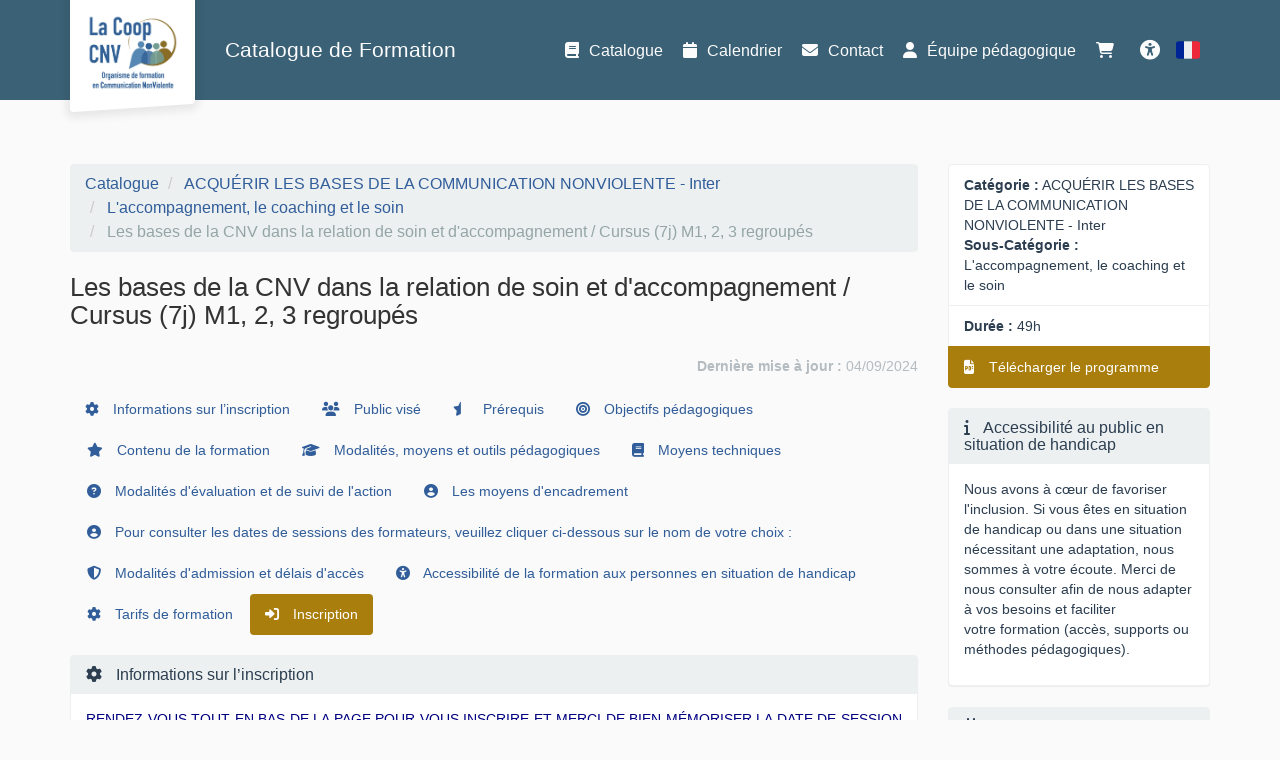

--- FILE ---
content_type: text/html; charset=utf-8
request_url: https://catalogue.lacoopcnv.com/formation/22/les-bases-de-la-cnv-pour-laccompagnement-le-coaching-et-le-soin
body_size: 16655
content:
<!DOCTYPE html>
<html lang="fr">
<head>
        <meta charset="utf-8">
    <meta http-equiv="X-UA-Compatible" content="IE=edge">
    <meta name="viewport" content="width=device-width, initial-scale=1">
    <title>La COOP CNV - Les bases de la CNV dans la relation de soin et d&#039;accompagnement / Cursus (7j) M1, 2, 3 regroupés - La COOP CNV</title>
        <script type="application/ld+json">
		
        {
          "@context" : "https://schema.org",
          "@type" : "WebSite",
          "name" : "{{ config_of('of_nom_commercial', $id_centre_de_formation) }}",
          "url" : "{{ $cp_url['scheme'] . '://' . $cp_url['host'] }}"
        }
		
    </script>
        <meta name="description" content="Découvrez notre formation Les bases de la CNV dans la relation de soin et d&#039;accompagnement / Cursus (7j) M1, 2, 3 regroupés et inscrivez-vous en ligne ! Explorez aussi nos autres formations L&#039;accompag..."/>
    <meta name="csrf-token" content="F8gVfMtPLSggx4iwO0HYcYedcg6mJOK09L4UZRQ6">

    
            <link rel="canonical" href="https://catalogue.lacoopcnv.com/formation/22/les-bases-de-la-cnv-pour-laccompagnement-le-coaching-et-le-soin"/>
    
        <link rel="stylesheet"
          href="https://catalogue.lacoopcnv.com/css/bootstrap3-with-datepicker3.min.css?r=0b70929bb14134e2638ba7e43f0357aa">

                        <link class="theme_stylesheet" theme="flatly"
                  href="https://catalogue.lacoopcnv.com/css/bootstrap3-themes/bootstrap.flatly.min.css"
                  rel="stylesheet">
            
    <link
            rel="stylesheet"
            href="//cdnjs.cloudflare.com/ajax/libs/font-awesome/6.2.1/css/all.min.css"
            integrity="sha512-MV7K8+y+gLIBoVD59lQIYicR65iaqukzvf/nwasF0nqhPay5w/9lJmVM2hMDcnK1OnMGCdVK+iQrJ7lzPJQd1w=="
            crossorigin="anonymous"
    >
    <link href="https://catalogue.lacoopcnv.com/css/build/catalogue_public.min.css?r=0b70929bb14134e2638ba7e43f0357aa" rel="stylesheet">

    <style>
        
        :root {
            --dendreo-primary: #021b2b;
            --dendreo-primary-hover: #021b2be3;
        }
    </style>

            <style id='catalogue_color_navbar' type='text/css'>
            #bootstrap3 .navbar {
                background-color: #3b6176;
                border-color: #3b6176;
                background-image: none;
            }

            #bootstrap3 .catalogue-gallery__img--none__bg {
                background-color: #3b6176;
                opacity: 0.08;
            }

            #bootstrap3 .catalogue-gallery__img--none__icon {
                color: #3b6176;
                opacity: 0.8;
            }
        </style>
    
            <style id='catalogue_color_fond' type='text/css'>
            body#bootstrap3 {
                background-color: #f9faf9;
            }
        </style>
    
            <style id='catalogue_color_link' type='text/css'>
            #bootstrap3 a {
                color: #315d9a;
            }
        </style>
    
    
        <style id='catalogue_color_link_hover' type='text/css'>
            #bootstrap3 a:hover {
                color: #3e6f8d;
            }
        </style>
                <style id='catalogue_color_navbar_text' type='text/css'>
            #bootstrap3 .navbar-nav > li > a,
            #bootstrap3 .navbar-nav > li > button,
            #bootstrap3 .navbar-brand {
                color: #fcfcfc                 !important;
            }
        </style>
                <style id='catalogue_color_navbar_text_hover' type='text/css'>
            #bootstrap3 .navbar-default .navbar-nav > li > a:hover,
            #bootstrap3 .navbar-default .navbar-nav > li > button:hover {
                background-color:                  !important;
            }
        </style>
    
            <style id='catalogue_color_highlight' type='text/css'>
            #bootstrap3 .nav-pills > li.active > a,
            #bootstrap3 .list-group-item.active,
            #bootstrap3 .list-group-item.active:hover,
            #bootstrap3 .list-group-item.active:focus,
            #bootstrap3 .panel-primary > .panel-heading,
            #bootstrap3 .badge {
                background-color: #aa7e0c;
                border-color: #aa7e0c;
            }
        </style>
                <style id='custom_css' type='text/css'>
            #bootstrap3 .catalogue-formation > .panel-default > .panel-body {
    text-align:justify;
}

#bootstrap3 .description_lieu{
    display:none;
}
        </style>
    
    

    <!-- HTML5 shim and Respond.js for IE8 support of HTML5 elements and media queries -->
    <!-- WARNING: Respond.js doesn't work if you view the page via file:// -->
    <!--[if lt IE 9]>
    <script src="https://oss.maxcdn.com/html5shiv/3.7.3/html5shiv.min.js"></script>
    <script src="https://oss.maxcdn.com/respond/1.4.2/respond.min.js"></script>
    <![endif]-->
                <meta property="og:title" content="Les bases de la CNV dans la relation de soin et d&#039;accompagnement / Cursus (7j) M1, 2, 3 regroupés"/>
        <meta property="og:url" content="https://catalogue.lacoopcnv.com/formation/22/les-bases-de-la-cnv-pour-laccompagnement-le-coaching-et-le-soin"/>
        <meta property="og:description" content="Découvrez notre formation Les bases de la CNV dans la relation de soin et d&#039;accompagnement / Cursus (7j) M1, 2, 3 regroupés et inscrivez-vous en ligne ! Explorez aussi nos autres formations L&#039;accompagnement, le coaching et le soin"/>
                    <meta property="og:image" content="https://media.dendreo.com/lacoopcnv/media/238/convertions/DxdSeVlnPigT365IElOjK5nka8kbFHD5xDoSbZKJ-big_thumbnail.jpg"/>
                        <script data-domain="dendreo-2511,all.dendreo.com"
            id="script-pl"
            data-api="https://catalogue.lacoopcnv.com/plsbl/api/event"
            src="https://catalogue.lacoopcnv.com/plsbl/js/script.js"></script>
    
    <script>
        window.plausible = window.plausible || function() { (window.plausible.q = window.plausible.q || []).push(arguments) }
    </script>
    </head>

<body id="bootstrap3" class=""
      data-compte="lacoopcnv"
      data-home-url="https://catalogue.lacoopcnv.com/catalogue"
      data-domain="catalogue.lacoopcnv.com"                     
      >
<nav id="skip-link" aria-label="Liens d&#039;accès rapide">
    <ul>
        <li><a class="focus:not-sr-only sr-only" href="#bs-example-navbar-collapse-1">Aller au menu principal</a></li>
        <li><a class="focus:not-sr-only sr-only" href="#container_catalogue">Aller au contenu principal</a></li>
                <li><a class="focus:not-sr-only sr-only" href="#a11y-button">Personnaliser l&#039;interface</a></li>
            </ul>
</nav>

<input type="hidden" id="offsetHeader" style="">

<input type="hidden" id="dendreo-data-container"
              data-centre="0"
       data-locale="fr"
       data-catalogue-auto-redirect-after-register="0"
       data-url-voir-panier="https://catalogue.lacoopcnv.com/panier">

<div id='app'>
    
            <nav class="navbar navbar-default navbar-static-top catalogue-navbar">
                <div class="navbar-container container">
                    <!-- Brand and toggle get grouped for better mobile display -->
                    <div class="navbar-header">
                        <button type="button" class="navbar-toggle collapsed" data-toggle="collapse"
                                data-target="#bs-example-navbar-collapse-1" aria-expanded="false">
                            <span class="sr-only">Toggle navigation</span>
                            <span class="icon-bar"></span>
                            <span class="icon-bar"></span>
                            <span class="icon-bar"></span>
                        </button>

                        <button class="js-go-to-search navbar-toggle hidden">
                            <i class="fa fa-search"></i>
                            <span class="sr-only">Rechercher une formation</span>
                        </button>

                        
                        <div id="brand-logo">
                            <a href="https://catalogue.lacoopcnv.com" class="text-center">
                                                                    <img src="https://s3.eu-west-3.amazonaws.com/media.dendreo.com/lacoopcnv/media/118/C0TmnzRuoBe89Sj6UmGtpkL7xgDmMM1kB0lGQPEP.jpg?X-Amz-Content-Sha256=UNSIGNED-PAYLOAD&amp;X-Amz-Algorithm=AWS4-HMAC-SHA256&amp;X-Amz-Credential=AKIAI45WBNTWUA7KESWQ%2F20260202%2Feu-west-3%2Fs3%2Faws4_request&amp;X-Amz-Date=20260202T195138Z&amp;X-Amz-SignedHeaders=host&amp;X-Amz-Expires=86400&amp;X-Amz-Signature=08aaec79821dc6e5458b024eac0586c954b9dfac23cf6b242dbeb504b3e3b9d2"
                                         alt="La COOP CNV - Catalogue de Formation"
                                         width="93.314527503526" height="80">
                                                            </a>
                        </div>
                        <span class="navbar-brand">Catalogue de Formation</span>
                    </div>
                    <!-- Collect the nav links, forms, and other content for toggling -->
                    <div class="collapse navbar-collapse" id="bs-example-navbar-collapse-1">
                        <ul class="nav navbar-nav pull-right">
                            <li><a href="https://catalogue.lacoopcnv.com/catalogue"
                                class="active_route"
                                title="Catalogue de Formation"><i
                                            class="fa fa-book"
                                            aria-hidden="true"></i>
                                    Catalogue</a></li>
                            <li><a href="https://catalogue.lacoopcnv.com/calendrier"
                                class=""
                                title=" Calendrier des formations"><i
                                            class="fa fa-calendar"
                                            aria-hidden="true"></i> Calendrier</a></li>
                                                            <li>
                                    <a href="https://catalogue.lacoopcnv.com/contact"
                                    class=""
                                    title="Nous contacter"><i
                                                class="fa fa-envelope"
                                                aria-hidden="true"></i>
                                        Contact</a>
                                </li>
                                                                                        <li>
                                    <a href="https://catalogue.lacoopcnv.com/formateurs"
                                    class=""
                                    title="Équipe pédagogique"><i
                                                class="fa fa-user"
                                                aria-hidden="true"></i>
                                        Équipe pédagogique</a>
                                </li>
                                                        
                            <li>
                                <a class="cart_icon"
                                href="https://catalogue.lacoopcnv.com/panier"
                                title="Panier">
                                    <i class="fa fa-shopping-cart" aria-hidden="true"></i>
                                    <span class="badge label-info"></span>
                                </a>
                            </li>
                                                        <li>
                                <button	 id="a11y-button" class="a11y-open ml-4 size-8 flex items-center justify-center p-2 rounded hover:bg-gray-100 transition duration-300 ease-in-out">
	<i class="fa fa-solid fa-universal-access text-blue-500 text-2xl"></i>
	<span id="accessibility-heading" class="sr-only">Accessibilité</span>
</button>                            </li>
                                                        <li class="dropdown">
                                <a href="#" class="dropdown-toggle" data-toggle="dropdown" role="button" aria-haspopup="true" aria-expanded="false">
                                                                            <svg xmlns="http://www.w3.org/2000/svg" width="24" height="24" viewBox="0 0 36 36" >
    <path fill="#ED2939" d="M36 27a4 4 0 0 1-4 4h-8V5h8a4 4 0 0 1 4 4v18z"/>
    <path fill="#002495" d="M4 5a4 4 0 0 0-4 4v18a4 4 0 0 0 4 4h8V5H4z"/>
    <path fill="#EEE" d="M12 5h12v26H12z"/>
</svg>
<span class="sr-only" style="">Français</span>                                                                    </a>
                                <ul class="dropdown-menu">
                                                                            <li>
                                            <a href="https://catalogue.lacoopcnv.com/lang/fr"
                                               style="display: flex;align-items: center;">
                                                <svg xmlns="http://www.w3.org/2000/svg" width="25" height="25" viewBox="0 0 36 36" class="mr-3">
    <path fill="#ED2939" d="M36 27a4 4 0 0 1-4 4h-8V5h8a4 4 0 0 1 4 4v18z"/>
    <path fill="#002495" d="M4 5a4 4 0 0 0-4 4v18a4 4 0 0 0 4 4h8V5H4z"/>
    <path fill="#EEE" d="M12 5h12v26H12z"/>
</svg>
<span  style="margin-left: 10px">Français</span>                                            </a>
                                        </li>
                                                                            <li>
                                            <a href="https://catalogue.lacoopcnv.com/lang/nl"
                                               style="display: flex;align-items: center;">
                                                <svg xmlns="http://www.w3.org/2000/svg" width="25" height="25" viewBox="0 0 36 36" class="mr-3">
    <path fill="#EEE" d="M0 14h36v8H0z"/>
    <path fill="#AE1F28" d="M32 5H4a4 4 0 0 0-4 4v5h36V9a4 4 0 0 0-4-4z"/>
    <path fill="#20478B" d="M4 31h28a4 4 0 0 0 4-4v-5H0v5a4 4 0 0 0 4 4z"/>
</svg>
<span  style="margin-left: 10px">Nederlands</span>

                                            </a>
                                        </li>
                                                                            <li>
                                            <a href="https://catalogue.lacoopcnv.com/lang/en"
                                               style="display: flex;align-items: center;">
                                                <svg xmlns="http://www.w3.org/2000/svg" width="25" height="25" viewBox="0 0 36 36" class="mr-3">
    <path fill="#00247D" d="M0 9.059V13h5.628zM4.664 31H13v-5.837zM23 25.164V31h8.335zM0 23v3.941L5.63 23zM31.337 5H23v5.837zM36 26.942V23h-5.631zM36 13V9.059L30.371 13zM13 5H4.664L13 10.837z"/>
    <path fill="#CF1B2B" d="M25.14 23l9.712 6.801a3.977 3.977 0 0 0 .99-1.749L28.627 23H25.14zM13 23h-2.141l-9.711 6.8c.521.53 1.189.909 1.938 1.085L13 23.943V23zm10-10h2.141l9.711-6.8a3.988 3.988 0 0 0-1.937-1.085L23 12.057V13zm-12.141 0L1.148 6.2a3.994 3.994 0 0 0-.991 1.749L7.372 13h3.487z"/>
    <path fill="#EEE" d="M36 21H21v10h2v-5.836L31.335 31H32a3.99 3.99 0 0 0 2.852-1.199L25.14 23h3.487l7.215 5.052c.093-.337.158-.686.158-1.052v-.058L30.369 23H36v-2zM0 21v2h5.63L0 26.941V27c0 1.091.439 2.078 1.148 2.8l9.711-6.8H13v.943l-9.914 6.941c.294.07.598.116.914.116h.664L13 25.163V31h2V21H0zM36 9a3.983 3.983 0 0 0-1.148-2.8L25.141 13H23v-.943l9.915-6.942A4.001 4.001 0 0 0 32 5h-.663L23 10.837V5h-2v10h15v-2h-5.629L36 9.059V9zM13 5v5.837L4.664 5H4a3.985 3.985 0 0 0-2.852 1.2l9.711 6.8H7.372L.157 7.949A3.968 3.968 0 0 0 0 9v.059L5.628 13H0v2h15V5h-2z"/>
    <path fill="#CF1B2B" d="M21 15V5h-6v10H0v6h15v10h6V21h15v-6z"/>
</svg>
<span  style="margin-left: 10px">English</span>
                                            </a>
                                        </li>
                                                                            <li>
                                            <a href="https://catalogue.lacoopcnv.com/lang/es"
                                               style="display: flex;align-items: center;">
                                                <svg xmlns="http://www.w3.org/2000/svg" width="25" height="25" viewBox="0 0 36 36" class="mr-3">
    <path fill="#C60A1D" d="M36 27a4 4 0 0 1-4 4H4a4 4 0 0 1-4-4V9a4 4 0 0 1 4-4h28a4 4 0 0 1 4 4z"/>
    <path fill="#FFC400" d="M0 12h36v12H0z"/><path fill="#EA596E" d="M9 17v3a3 3 0 1 0 6 0v-3z"/>
    <path fill="#F4A2B2" d="M12 16h3v3h-3z"/><path fill="#DD2E44" d="M9 16h3v3H9z"/>
    <ellipse cx="12" cy="14.5" fill="#EA596E" rx="3" ry="1.5"/>
    <ellipse cx="12" cy="13.75" fill="#FFAC33" rx="3" ry=".75"/>
    <path fill="#99AAB5" d="M7 16h1v7H7zm9 0h1v7h-1z"/>
    <path fill="#66757F" d="M6 22h3v1H6zm9 0h3v1h-3zm-8-7h1v1H7zm9 0h1v1h-1z"/>
</svg>
<span  style="margin-left: 10px">Español</span>
                                            </a>
                                        </li>
                                                                            <li>
                                            <a href="https://catalogue.lacoopcnv.com/lang/pl"
                                               style="display: flex;align-items: center;">
                                                <svg xmlns="http://www.w3.org/2000/svg" width="25" height="25" viewBox="0 0 36 36" class="mr-3">
    <path fill="#EEE" d="M32 5H4a4 4 0 0 0-4 4v9h36V9a4 4 0 0 0-4-4"/>
    <path fill="#DC143C" d="M0 27a4 4 0 0 0 4 4h28a4 4 0 0 0 4-4v-9H0z"/>
</svg>
<span  style="margin-left: 10px">Polski</span>
                                            </a>
                                        </li>
                                                                    </ul>
                            </li>
                        </ul>
                    </div><!-- /.navbar-collapse -->
                </div><!-- /.container -->

            </nav>
                                    
            
            <main id="container_catalogue" class="catalogue-container container"
                 data-collapse-categories="false"
                 data-categorie="41"
                  data-categorie-parente="5"
                                  data-formation="22">

                <div class="row">

                    <div class="col-sm-9 catalogue-main">
                        
    <div class="catalogue-formation">
        <ol class="breadcrumb">
                            <li><a href="https://catalogue.lacoopcnv.com/catalogue">Catalogue</a></li>
                                        <li>
                    <a href="https://catalogue.lacoopcnv.com/categorie/5/acquerir-les-bases-de-la-communication-nonviolente-inter" data-event="categorie-clicked"
    data-categorie-id="5"
    data-categorie-name="ACQUÉRIR LES BASES DE LA COMMUNICATION NONVIOLENTE - Inter"
>ACQUÉRIR LES BASES DE LA COMMUNICATION NONVIOLENTE - Inter</a>
                </li>
                        <li>
                <a href="https://catalogue.lacoopcnv.com/categorie/41/laccompagnement-le-coaching-et-le-soin" data-event="categorie-clicked"
    data-categorie-id="41"
    data-categorie-name="L&#039;accompagnement, le coaching et le soin"
>L&#039;accompagnement, le coaching et le soin</a>
            </li>
            <li class="active">
                Les bases de la CNV dans la relation de soin et d&#039;accompagnement / Cursus (7j) M1, 2, 3 regroupés
            </li>
        </ol>

        

        <h1 class="catalogue-formation-title clearfix">
            <span class="pull-left">Les bases de la CNV dans la relation de soin et d&#039;accompagnement / Cursus (7j) M1, 2, 3 regroupés</span>
                    </h1>

        
        <p class="text-muted text-right">
        <small>
            <b>Dernière mise à jour : </b>
            04/09/2024
        </small>
        </p>

        
        
        <ul class="nav nav-pills formation-nav">
                                                <li >
    <a href="#c_info_inscription-anchor">
        <i class="fa fa-cog" aria-hidden="true"></i>
        Informations sur l’inscription
    </a>
</li>                                                                <li >
    <a href="#public_vise-anchor">
        <i class="fa fa-users" aria-hidden="true"></i>
        Public visé
    </a>
</li>                                                                <li >
    <a href="#pre_requis-anchor">
        <i class="fa fa-star-half" aria-hidden="true"></i>
        Prérequis
    </a>
</li>                                                                <li >
    <a href="#objectif-anchor">
        <i class="fa fa-bullseye" aria-hidden="true"></i>
        Objectifs pédagogiques
    </a>
</li>                                                                <li >
    <a href="#description-anchor">
        <i class="fa fa-star" aria-hidden="true"></i>
        Contenu de la formation
    </a>
</li>                                                                <li >
    <a href="#modalites_pedagogiques-anchor">
        <i class="fa fa-graduation-cap" aria-hidden="true"></i>
        Modalités, moyens et outils pédagogiques
    </a>
</li>                                                                <li >
    <a href="#moyens_supports_pedagogiques-anchor">
        <i class="fa fa-book" aria-hidden="true"></i>
        Moyens techniques
    </a>
</li>                                                                <li >
    <a href="#modalites_devaluation-anchor">
        <i class="fa fa-question-circle" aria-hidden="true"></i>
        Modalités d&#039;évaluation et de suivi de l&#039;action
    </a>
</li>                                                                <li >
    <a href="#profil_formateurs-anchor">
        <i class="fa fa-user-circle" aria-hidden="true"></i>
        Les moyens d&#039;encadrement
    </a>
</li>                                                                <li >
    <a href="#formateur-anchor">
        <i class="fa fa-user-circle" aria-hidden="true"></i>
        Pour consulter les dates de sessions des formateurs, veuillez cliquer ci-dessous sur le nom de votre choix :
    </a>
</li>                                                                <li >
    <a href="#infos_admission-anchor">
        <i class="fa fa-shield-alt" aria-hidden="true"></i>
        Modalités d&#039;admission et délais d&#039;accès
    </a>
</li>                                                                <li >
    <a href="#accessibilite-anchor">
        <i class="fa fa-universal-access" aria-hidden="true"></i>
        Accessibilité de la formation aux personnes en situation de handicap
    </a>
</li>                                                                <li >
    <a href="#c_tarifs_de_formation-anchor">
        <i class="fa fa-cog" aria-hidden="true"></i>
        Tarifs de formation
    </a>
</li>                                                                <li  class="active" >
    <a href="#inscription-anchor">
        <i class="fa fa-sign-in-alt" aria-hidden="true"></i>
        Inscription
    </a>
</li>                                    </ul>

                                    <div class="panel panel-default" id="c_info_inscription-anchor" data-panel="c_info_inscription">
    <div class="panel-heading">
        <h2 class="panel-title">
            <i class="fa fa-cog" aria-hidden="true"></i>
            Informations sur l’inscription
                    </h2>
    </div>
        <div class="panel-body">
                <span style="color:#000080;">RENDEZ-VOUS TOUT EN BAS DE LA PAGE POUR VOUS INSCRIRE ET MERCI DE BIEN MÉMORISER LA DATE DE SESSION DE VOTRE CHOIX AFIN DE POUVOIR LA SÉLECTIONNER SANS ERREUR ET SANS CONFUSION PARMI LES DATES DE SESSIONS D'AUTRES FORMATEURS ÉGALEMENT DISPONIBLES  SUR CETTE PAGE.</span>
            </div>
    </div>
                                                <div class="panel panel-default" id="public_vise-anchor">
    <div class="panel-heading">
        <h2 class="panel-title">
            <i class="fa fa-users" aria-hidden="true"></i>
            Public visé
        </h2>
    </div>
    <div class="panel-body">
        <p>Programme créé : 13/12/2022 - dernière mise à jour : 04/09/2024</p>
<p> </p>
<p>Ce cursus des bases de la CNV (7 jours) dans la relation de soin et d'accompagnement s'adresse à toute personne impliquée de manière professionnelle ou bénévole dans la relation d'accompagnement, de coaching et de soin, désireuse de renouveler son approche par l'écoute empathique, de revisiter et redéfinir son positionnement.</p>
<p> </p>
<p>Cette formation est dédiée à ceux et celles qui souhaitent s'initier à la « Communication NonViolente » pour la pratiquer dans leur activitéde coaching ou d'accompagnement : médiateurs, formateurs, psychologues, thérapeutes, soignants, travailleurs sociaux, diététiciens, kinésithérapeutes, ….Tout professionnel ou bénévole dont l'écoute et l'accueil de la personne sont au centre de son activité.</p>
    </div>
</div>
                                                <div class="panel panel-default" id="pre_requis-anchor">
    <div class="panel-heading">
        <h2 class="panel-title">
            <i class="fa fa-star-half" aria-hidden="true"></i>
            Prérequis
        </h2>
    </div>
    <div class="panel-body">
        <p>Sans prérequis pour le module 1, les modules (1, 2 et 3) de ce parcours sont progressifs.</p>
<p>Pour participer au module supérieur, le stagiaire devra valider les modules précédents.</p>
<p>Les attestations de participation aux modules prérequis seront demandées lors de l'inscription.</p>
    </div>
</div>
                                                <div class="panel panel-default" id="objectif-anchor">
    <div class="panel-heading">
        <h2 class="panel-title">
            <i class="fa fa-bullseye" aria-hidden="true"></i>
            Objectifs pédagogiques
        </h2>
    </div>
    <div class="panel-body">
        <p>Cette formation permet au-à la stagiaire de développer ses compétences relationnelles et comportementales. </p>
<p> </p>
<p>La CNV est complémentaire avec beaucoup d'approches d'accompagnement et permet de bonifier chacune d'elle grâce à sa simplicité et le soin qu'elle porte à la qualité de la relation d'accompagnement.</p>
<p>Très concrètement la CNV s'applique lors des situations suivantes : </p>
<ul>
<li>Les entretiens individuels, thérapies, coachings, bilans de compétences,…</li>
<li>Les accompagnements de situations délicates, de personnes en fin de vie et leurs proches,</li>
<li>La médiation, les gestions de conflits, les supervisions et analyse de pratiques,</li>
<li>L'accueil de personnes en situation difficiles,</li>
<li>L'écoute des clients et des équipes,</li>
<li>L'animation de réunion de suivi,</li>
<li>Les entretiens individuels, de fonctionnement et d'évaluation.</li>
</ul>
<p> </p>
<p> </p>
<p>Le cursus « CNV dans la relation de coaching, de soin et/ou d'accompagnement » propose les bases en 3 modules, de manière à favoriser une intégration progressive des bases et de la pratique de la « Communication NonViolente ».</p>
<p> </p>
<p><strong>Il vise à permettre aux stagiaires de :</strong></p>
<ul>
<li>Créer un lien de confiance et de proximité nécessaire à l'évolution de la situation et de la personne tout en se préservant et gardant une relation professionnelle,</li>
<li>Comprendre les états émotionnels de chacun à partir des besoins,</li>
<li>Ecouter les émotions/sentiments et besoins/valeurs comme des leviers d'évolution,</li>
<li>Créer de l'authenticité et du respect dans les relations interpersonnelles,</li>
<li>Accompagner la personne vers plus d'autonomie dans son évolution,</li>
<li>Prendre soin de soi pour être pleinement disponible à la personne accompagnée</li>
<li>Accompagner des situations difficiles ou avec un enjeu</li>
<li>Exprimer un refus tout en gardant le dialogue et en restant attentif au besoin de chacun</li>
<li>Faire un Feed-back, en tenant compte des besoins de la personne qui le reçoit,</li>
<li>Exprimer et recevoir pleinement une reconnaissance ou une gratitude</li>
<li>Prendre du recul et savoir se ressourcer.</li>
</ul>
    </div>
</div>
                                                <div class="panel panel-default" id="description-anchor">
    <div class="panel-heading">
        <h2 class="panel-title">
            <i class="fa fa-star" aria-hidden="true"></i>
            Contenu de la formation
        </h2>
    </div>
    <div class="panel-body">
                                                    <img
                    class="visuel_description_inline"
                    src="https://media.dendreo.com/lacoopcnv/media/238/convertions/DxdSeVlnPigT365IElOjK5nka8kbFHD5xDoSbZKJ-tiny_thumbnail.jpg"
                    alt="visuel"
                />
                                        <p>Le module 1 est regroupé avec les modules 2 et 3. Les 3 modules sont donc indissociables.</p>
<p>Vous ferez les 3 modules avec le même groupe de participant.e.s.</p>
<p>Ce cursus ne s'adresse pas aux personnes ayant déjà effectué les bases de la CNV.</p>
<p> </p>
<p><u><strong>MODULE 1 : Bases, l'écoute de soi et l'ouverture au dialogue</strong></u></p>
<ul>
<li>Première clef de base d'une communication fructueuse : repérer jugements, interprétations, leur impact et les différencier d'une observation pure. Sentir la différence en soi et sur nos relations</li>
<li>Comprendre le rôle et les liens des émotions, des sentiments et des besoins dans notre fonctionnement quotidien. Faire la différence avec des impressions et des accusations déguisées sur autrui. </li>
<li>Intégrer la notion de besoins et sentir la dynamique que cela induit : reprise de pouvoir personnel, sortir de l'impuissance et des impasses relationnelles. la capacité d'améliorer </li>
<li>Découvrir les 4 manières d'exprimer, d'entendre et de comprendre un vécu.</li>
<li>Clarifier ce qui se passe en soi pour s'exprimer d'une manière qui augmente les chances d'être entendu.</li>
<li>Formuler des demandes claires.</li>
<li>Se donner, exprimer et recevoir des remerciements sincères et leur importance pour nourrir l'estime de soi.</li>
</ul>
<p> </p>
<p> </p>
<p><u><strong>JOUR 1</strong></u></p>
<p><span style="color:#000080;"><strong>MATINÉE 1</strong></span></p>
<ul>
<li>Les fondements du processus de la Communication NonViolente et présentation interactive des 4 étapes du processus</li>
<li>La place de la « Communication NonViolente » dans l'accompagnement et le coaching</li>
<li>L'écoute de soi pour être clair dans le dialogue et l'accompagnement</li>
</ul>
<p><span style="color:#000080;"><strong>APRÈS-MIDI 1</strong></span></p>
<ul>
<li>Les facteurs qui coupent et ceux qui permettent une communication et un accompagnement dans la confiance mutuelle (observations/jugements, sentiments/évaluations, besoins/stratégies, demandes/exigences)</li>
<li>L'importance de repérer et de s'exprimer à partir d'observations et la différence avec l'expression à partir de jugements</li>
<li>L'écoute et l'expression des sentiments et besoins, source de clarté, d'ouverture et de confiance</li>
</ul>
<p> </p>
<p> </p>
<p><u><strong>JOUR 2</strong></u></p>
<p><span style="color:#000080;"><strong>MATINÉE 2</strong></span></p>
<ul>
<li>Les spécificités de l'accueil et de la reformulation des émotions et des besoins en CNV </li>
<li>La formulation de demandes claires </li>
</ul>
<p><span style="color:#000080;"><strong>APRÈS-MIDI 2</strong></span></p>
<ul>
<li>La pratique des 4 étapes de la CNV dans l'accompagnement</li>
<li>Créer un espace d'accompagnement en CNV.</li>
</ul>
<p> </p>
<p> </p>
<p><u><strong>MODULE 2 : L'écoute de l'autre et l'authenticité dans la relation</strong></u></p>
<ul>
<li>Clarifier mon intention : avoir raison ou entrer en relation ? </li>
<li>Approfondir l'auto-empathie, à travers la conscience des besoins, ressentir les effets sur soi et sur l'autre.</li>
<li>Revoir les 4 manières d'entendre un vécu et la notion de choix.</li>
<li>Formuler son point de vue avec clarté et authenticité.</li>
<li>Alterner l'expression de soi et l'écoute de l'autre.</li>
<li>S'exercer à l'écoute empathique- faire la différence avec les autres modes de réaction.</li>
<li>Dire non avec authenticité et respect.</li>
<li>Découvrir l'importance de savoir se donner et échanger des appréciations pour nourrir l'estime de soi, le besoin de reconnaissance et soutenir la dynamique d'équipe.</li>
<li>Développer sa créativité dans (la) les manières de prendre soin de ses besoins.</li>
</ul>
<p> </p>
<p> </p>
<p><u><strong>JOUR 3</strong></u></p>
<p><span style="color:#000080;"><strong>MATINÉE 3</strong></span></p>
<ul>
<li>Les spécificités de la relation d'accompagnement avec la CNV</li>
<li>Les étapes du dialogue dans le respect des besoins de chacun en CNV</li>
</ul>
<p><span style="color:#000080;"><strong>APRÈS-MIDI 3</strong></span></p>
<ul>
<li>La reformulation axée sur les sentiments et besoins, base d'une écoute réelle et empathique </li>
<li>Dialoguer et accompagner : équilibre entre l'expression, l'écoute et la reformulation empathique dans le respect des besoins de chacun et du cadre de l'accompagnement</li>
</ul>
<p> </p>
<p> </p>
<p><u><strong>JOUR 4</strong></u></p>
<p><span style="color:#000080;"><strong>MATINÈE 4</strong></span></p>
<ul>
<li>Les 4 manières d'exprimer, d'entendre et de comprendre un vécu et leurs impacts sur la qualité du dialogue </li>
<li>Dialoguer et accompagner : équilibre entre l'expression, l'écoute et la reformulation empathique dans le respect des besoins de chacun et du cadre de l'accompagnement (suite)</li>
</ul>
<p><span style="color:#000080;"><strong>APRÈS-MIDI 4</strong></span></p>
<ul>
<li>L'auto-empathie et l'empathie, leurs impacts sur soi (sa posture d'accompagnant), sur l'autre et donc sur la relation</li>
<li>La reconnaissance et l'exploration des expériences positives en CNV</li>
</ul>
<p> </p>
<p> </p>
<p><u><strong>MODULE 3 : Pratique du dialogue et de l'empathie dans la relation d'accompagnement</strong></u></p>
<ul>
<li>Partage des acquis et recueil des expériences. </li>
<li>Décoder rapidement les besoins des usagers derrière des exigences ou des reproches, de manière à pouvoir engager un dialogue fructueux.</li>
<li>Les différents types de reformulation : reflet simple, reformulation synthèse, reformulation en sentiments et besoins.</li>
<li>Pratique de l'empathie : Exercices pour affiner tous nos sens, décrocher l'intellect, et utiliser tout notre corps dans l'écoute.                                                                 Accueillir avec empathie le silence, la souffrance ou la colère.</li>
<li>Formuler son point de vue avec clarté et authenticité, afin de susciter un dialogue fructueux en alternant expression de soi et écoute de l'autre. Veiller à sortir des reproches et exigences.</li>
<li>Mettre en place des stratégies pour se ressourcer, seul et en équipe.</li>
<li>Découvrir l'importance de savoir se donner et échanger des appréciations pour nourrir l'estime de soi, le besoin de reconnaissance et soutenir la dynamique d'équipe.</li>
<li>Evaluation des acquis du 2ème module.</li>
<li>Evaluation personnelle : </li>
</ul>
<p>           + Quelles ressources ai-je découvertes en moi ?                     </p>
<p>           + Comment entretenir les acquis ?</p>
<p>              les groupes de pratique - les modules d'approfondissement</p>
<p> </p>
<p> </p>
<p><u><strong>JOUR 5</strong></u></p>
<p><span style="color:#000080;"><strong>MATINÉE 5</strong></span></p>
<ul>
<li>L'accueil des émotions dites "fortes", la douleur, les silences, ...</li>
</ul>
<p><span style="color:#000080;"><strong>APRÈS-MIDI 5</strong></span></p>
<ul>
<li>Dialoguer et accompagner dans des situations où l'on a des difficultés, des appréhensions ou des enjeux.</li>
<li>Les différents types d'écoutes empathiques habituelles et l'écoute empathique CNV</li>
</ul>
<p> </p>
<p> </p>
<p><u><strong>JOUR 6</strong></u></p>
<p><span style="color:#000080;"><strong>MATINÉE 6</strong></span></p>
<ul>
<li>Exprimer un refus tout en gardant le dialogue et en restant attentif aux besoins de chacun</li>
</ul>
<p><span style="color:#000080;"><strong>APRÈS-MIDI 6</strong></span></p>
<ul>
<li>Exprimer un refus tout en gardant le dialogue et en restant attentif aux besoins de chacun (suite)</li>
<li>L'exploration de ses besoins et valeurs pour (re)trouver ses ressources</li>
</ul>
<p> </p>
<p> </p>
<p><u><strong>JOUR 7</strong></u></p>
<p><span style="color:#000080;"><strong>MATINÉE 7</strong></span></p>
<ul>
<li>Clarifier la posture d'accompagnant </li>
<li>La responsabilité de chacun dans la communication et la relation </li>
</ul>
<p><span style="color:#000080;"><strong>APRÈS-MIDI 7</strong></span></p>
<ul>
<li>Les rythmes et le choix des mots : les clés pour transformer les situations difficiles</li>
<li>L'importance de la reconnaissance et de la gratitude, oser l'exprimer et recevoir pleinement</li>
<li>Clôturer un espace d'accompagnement en CNV.</li>
</ul>
<p> </p>
<p> </p>
<p><em>Ce programme est susceptible d'être vécu dans un ordre différent et/ou d'être adapté en fonction de la réalité du groupe. Ce programme est donc donné à titre indicatif.</em></p>
            </div>
</div>
                                                <div class="panel panel-default" id="modalites_pedagogiques-anchor">
    <div class="panel-heading">
        <h2 class="panel-title">
            <i class="fa fa-graduation-cap" aria-hidden="true"></i>
            Modalités, moyens et outils pédagogiques
        </h2>
    </div>
    <div class="panel-body">
        <p>La formation est construite de manière à permettre aux stagiaires d'être acteurs-trices de leur formation.</p>
<p> </p>
<p>Elle propose les bases de la CNV en 3 modules de manière à favoriser une intégration progressive.</p>
<p> </p>
<p>La Coop CNV adapte ses modalités pédagogiques aux objectifs de la formation et à ses stagiaires grâce à 3 démarches concomitantes :</p>
<ul>
<li>Conception d'un scénario pédagogique ; chaque étape est la plus petite possible en amont de la formation et ajustée au fur et à mesure,</li>
<li>Alternance entre transmission auditive, visuelle et expérientielle,</li>
<li>Enseignement basé sur des notions clefs.</li>
</ul>
<p> </p>
<p> </p>
<p>La formation alterne ainsi :</p>
<ul>
<li>Apport théorique succinct</li>
<li>Démonstration</li>
<li>Débriefing de la démonstration avec complément d'apports sur le sens ou la méthodologie</li>
<li>Pratique</li>
<li>Débriefing de la pratique et dernier apport récapitulatif</li>
<li>Mouvements corporels</li>
</ul>
<p>Les démarches utilisées favorisent la mémorisation et la compréhension.</p>
<p> </p>
<p>La formation se déroule en salle avec tout ou partie des supports suivants pour soutenir, illustrer et rythmer l'animation :</p>
<ul>
<li>Paperboard, feutres de couleurs différentes</li>
<li>Jeux pédagogiques et jeux de rôles</li>
<li>Affiches au sol, cartes, musique, livres, ardoises, cartes postales, pelotes de laine</li>
<li>Consignes détaillées de jeux de rôle</li>
<li>Supports personnels d'activité.</li>
</ul>
    </div>
</div>
                                                <div class="panel panel-default" id="moyens_supports_pedagogiques-anchor">
    <div class="panel-heading">
        <h2 class="panel-title">
            <i class="fa fa-book" aria-hidden="true"></i>
            Moyens techniques
        </h2>
    </div>
    <div class="panel-body">
        <p>La formation se déroulera dans une salle assez grande pour permettre à tous-tes les stagiaires et formateurs-trices d'être assis-es sur des chaises disposées en cercle. D'autres espaces pourront être utilisés pour les exercices en petits groupes.</p>
<p> </p>
<p>Pour les personnes à mobilité réduite, nous sommes vigilants à ce que nos salles soient accessibles, merci de nous consulter au préalable.</p>
<p> </p>
<p>Chaque stagiaire a un Extranet participant sur notre logiciel de gestion des formations « Dendreo ».</p>
    </div>
</div>
                                                <div class="panel panel-default" id="modalites_devaluation-anchor">
    <div class="panel-heading">
        <h2 class="panel-title">
            <i class="fa fa-question-circle" aria-hidden="true"></i>
            Modalités d&#039;évaluation et de suivi de l&#039;action
        </h2>
    </div>
    <div class="panel-body">
        <p><strong>Évaluation des acquis des stagiaires :</strong></p>
<ul>
<li>Le stagiaire remplit en amont et après la formation, un questionnaire d'auto-évaluation de ses compétences. Cet auto-positionnement permet à l'apprenant de situer son niveau de compétences en lien avec les objectifs pédagogiques du programme et d'exprimer ses attentes.                                                                       C'est également un moyen pour le formateur de prendre connaissance, en amont de la formation, du niveau de compétences de chacun et les attentes afin de préparer sa formation.</li>
<li>Le-La formateur-trice évalue durant la formation les acquis de chaque stagiaire, en fonction les modalités de son choix (mise en situation, observation, Quiz…), et détermine si les compétences visées au programme sont « acquises », « en cours d'acquisition » ou « non acquises » par chacun.e.</li>
</ul>
<p> </p>
<p><strong>Évaluation de la satisfaction des stagiaires :</strong></p>
<ul>
<li>Un questionnaire de satisfaction « à chaud » est rempli à la fin de la formation par le stagiaire afin d'évaluer son niveau de satisfaction sur le contenu, la pédagogie, l'organisation et la logistique.</li>
<li>Un questionnaire de satisfaction « à froid » est rempli 3 mois après la formation par les stagiaires.</li>
</ul>
<p> </p>
<p>Un certificat de réalisation et une attestation de compétences seront délivrés à l'issue de la formation.</p>
    </div>
</div>
                                                <div class="panel panel-default" id="profil_formateurs-anchor">
    <div class="panel-heading">
        <h2 class="panel-title">
            <i class="fa fa-user-circle" aria-hidden="true"></i>
            Les moyens d&#039;encadrement
        </h2>
    </div>
    <div class="panel-body">
        La formation est animée et encadrée par un-e formateur-trice certifié-e ou pré-certifié-e du CNVC®. Il-elle pourra être assisté-e de formateurs-trices en cours de certification. Le CNVC® est le seul organisme habilité à délivrer des certifications en Communication NonViolente. La certification est renouvelée chaque année, sur la base d'un bilan écrit et d'une évaluation des activités et des formations.
    </div>
</div>
                                                <div class="panel panel-default" id="formateur-anchor">
    <div class="panel-heading">
        <h2 class="panel-title">
            <i class="fa fa-user-circle" aria-hidden="true"></i>
            Pour consulter les dates de sessions des formateurs, veuillez cliquer ci-dessous sur le nom de votre choix :
        </h2>
    </div>
    <div class="panel-body">
    	        	<div class="media formateur-card-catalogue ">
            <a class="pull-left" style="padding-right: 24px; text-decoration:none;" href="https://catalogue.lacoopcnv.com/formateur/21/lindron-sandrine">
    
                        <div class="img-circle update-card-MDimentions" style="display: flex; align-items: center; justify-content: center; background-color: var(--dendreo-primary); border-color: var(--dendreo-primary)">
                    <span style="color:white; font-size: 24px;">LS</span>
                </div>
        
            </a>
    
    <div class="media-body update-card-body">
        <h2 class="media-heading" style="font-size: 18px">
             <a href="https://catalogue.lacoopcnv.com/formateur/21/lindron-sandrine">                 LINDRON Sandrine
              </a>         </h2>
        
        <p></p>
    </div>
</div>
            </div>
</div>
                                                <div class="panel panel-default" id="infos_admission-anchor">
    <div class="panel-heading">
        <h2 class="panel-title">
            <i class="fa fa-shield-alt" aria-hidden="true"></i>
            Modalités d&#039;admission et délais d&#039;accès
        </h2>
    </div>
    <div class="panel-body">
        <p>Les inscriptions se font en ligne via les sites internet www.lacoopcnv.fr, www.cnvformations.fr qui vous orientent vers notre catalogue https://catalogue.lacoopcnv.com/ où un formulaire d'inscription est à remplir. Nous vous adresserons un contrat ou une convention de formation.</p>
<p> </p>
<p>Pour les particuliers, les inscriptions sont validées dans l'ordre d'arrivée des contrats et du règlement des arrhes.</p>
<p>Pour les entreprises, les inscriptions sont validées à réception de la convention signée.</p>
<p> </p>
<p>Les inscriptions sont ouvertes dans la limite du nombre de places disponibles jusqu'à 7 jours avant le 1er jour de la formation. Pour les demandes urgentes, n'hésitez pas à nous contacter.  </p>
<p>Si le stage est complet, nous vous proposerons une place en liste d'attente.</p>
    </div>
</div>
                                                <div class="panel panel-default" id="accessibilite-anchor">
    <div class="panel-heading">
        <h2 class="panel-title">
            <i class="fa fa-universal-access" aria-hidden="true"></i>
            Accessibilité de la formation aux personnes en situation de handicap
        </h2>
    </div>
    <div class="panel-body">
        <p>Nous avons à cœur de favoriser l'inclusion des personnes en situation de handicap. Si vous êtes dans cette situation, nous sommes à votre écoute pour faciliter votre formation. Merci de nous consulter au préalable afin de prévoir une salle accessible aux personnes à mobilité réduite ou d'aménager le contenu et le support de formation à vos besoins.</p>
<p>N'hésitez pas à contacter Christelle Bottari, référente handicap : <a href="/cdn-cgi/l/email-protection" class="__cf_email__" data-cfemail="dcbfb4aeb5afa8b9b0b0b9f2beb3a8a8bdaeb59cb0bdbfb3b3acbfb2aaf2bfb3b1">[email&#160;protected]</a></p>
    </div>
</div>
                                                <div class="panel panel-default" id="c_tarifs_de_formation-anchor" data-panel="c_tarifs_de_formation">
    <div class="panel-heading">
        <h2 class="panel-title">
            <i class="fa fa-cog" aria-hidden="true"></i>
            Tarifs de formation
                    </h2>
    </div>
        <div class="panel-body">
                <p>Le tarif est variable selon nos formateurs-trices​,​​ leur lieu géographique et le type de formation :</p>
<ul>
<li>Pour les financements personnels : le tarif se situe entre 110€ et 140€ par jour de formation</li>
<li>Pour les financements professionnels (indépendants, salariés), merci de bien vouloir prendre contact avec nous.</li>
</ul>
<p> </p>
<p> </p>
<p>Si le tarif constitue un frein pour vous, nous vous invitons à prendre contact avec nous, afin d'envisager une solution satisfaisante pour chacun de nous car nous avons l'élan de favoriser l'inclusion et l'accès de chacun.e à la formation.</p>
<p> </p>
<p>Cette formation peut également être organisée en intra-entreprise, un devis vous est adressé sur demande.</p>
            </div>
    </div>
                                                <div class="panel panel-primary well catalogue-formation-formulaire" id="inscription-anchor">
                    <div class="panel-heading">
                        <h2 class="panel-title">
                            <i class="fa fa-sign-in-alt" aria-hidden="true"></i>
                            M&#039;inscrire à la formation
                        </h2>
                    </div>
                    <div class="panel-body">
                        <form action="" id="dendreo_ajax_form" method="post" accept-charset="utf-8" class="form-horizontal cart_page" autocomplete="on">

            <div class="well">
            <strong><span style="font-size:12pt;">Veuillez décrire votre situation, en choisissant ce qui vous correspond dans les 2 menus déroulants ci dessous.</span></strong>
        </div>

    
    <div class="js-alert-reserve-intra"></div>

    <input type="hidden" name="_token" value="F8gVfMtPLSggx4iwO0HYcYedcg6mJOK09L4UZRQ6" autocomplete="off">

    <div id="validation" class="alert alert-danger" style='display:none;'>
        <ul>
                    </ul>
    </div>

    <input type="hidden" name="id_module" id="id_module" value="22"/>
    <input type="hidden" name="stripe_catalogue_public_payment_strategy_particulier" id="stripe_catalogue_public_payment_strategy" value="no"/>
    <input type="hidden" name="stripe_catalogue_public_payment_strategy_entreprise" id="stripe_catalogue_public_payment_strategy" value="no"/>
    <input type="hidden" id="active_form" value="salarie">

    <div class="row js-show-info hidden">
        <div class="col-xs-12">
    <ul class="list-group">
        <li class="list-group-item clearfix">
            <strong>Votre situation :</strong>
            <ul>
                                                            <li data-qualification-user-salarie class="hidden">
                            Je travaille pour une organisation et souhaite m&#039;inscrire avec une prise en charge entreprise ou OPCO
                        </li>
                                                                <li data-qualification-user-particulier class="hidden">
                            Je suis un particulier, un  auto-entrepreneur / un indépendant et souhaite m&#039;inscrire à titre individuel
                        </li>
                                                                <li data-qualification-user-contact class="hidden">
                            Je suis en charge de la formation dans mon organisation
                        </li>
                                    
                                    <li class="hidden">
                        <span data-qualification-user-salarie-salarie class="hidden">
                            Je suis salarié d&#039;une PME ou d&#039;une grande entreprise
                        </span>
                        <span data-qualification-user-salarie-non_salarie class="hidden">
                            Je suis travailleur non-salarié avec un statut de dirigeant et 1 salarié ou plus dans mon entreprise
                        </span>
                        <span data-qualification-user-salarie-benevole class="hidden">
                            Je suis salarié d&#039;une TPE / bénévole d&#039;une asso &lt; 10 salariés
                        </span>
                        <span data-qualification-user-salarie-agent_public class="hidden">
                            Je suis agent public
                        </span>
                        <span data-qualification-user-salarie-hors_bpf class="hidden">
                                -
                            </span>
                    </li>

                                            <li class="hidden">
                            <span data-qualification-user-particulier-independant class="hidden">
                                Je suis indépendant / profession libérale et je veux déduire de mes frais ou demander une prise en charge OPCO
                            </span>
                            <span data-qualification-user-particulier-cpf_autonome class="hidden">
                                Je suis salarié ou auto-entrepreneur et je finance ma formation à titre personnel
                            </span>
                            <span data-qualification-user-particulier-recherche_emploi class="hidden">
                                Je suis en recherche d&#039;emploi
                            </span>
                            <span data-qualification-user-particulier-individu class="hidden">
                                Je ne suis pas en recherche d&#039;emploi (étudiant, retraité, inactif, ...)
                            </span>
                            <span data-qualification-user-particulier-hors_bpf class="hidden">
                                -
                            </span>
                        </li>
                                    
                <li class="hidden">
                                            <span data-qualification-user-contact-intra class="hidden">
                            Je souhaite organiser une formation sur mesure (INTRA)
                        </span>
                                                                <span data-qualification-user-contact-contact class="hidden">
                            Je souhaite inscrire un ou plusieurs participants de mon organisation en leur nom
                        </span>
                                    </li>
            </ul>
            <div class="situation_locked" style="display: none;">
                <div class="" style="margin-top: 12px; margin-bottom: 0;" role="alert">
                    <small>
                        <em>
                            Vous avez défini votre situation au moment de sélectionner une formation. <br/>Pour la corriger, vous devez <a href="#" class="alert-link clear_cart">réinitialiser mon panier</a>.                        </em>
                    </small>
                </div>
            </div>
        </li>
    </ul>
</div>
    </div>

    <div class="js-show-choice">
        <fieldset class="form-group">
    <div class="form-group required">
        <label class="control-label" for="qualification_user">Veuillez décrire votre situation :</label>
                    <select name="qualification_user" id="qualification_user" class="form-control">
                                                            <option value="" selected>
                            Sélectionner une valeur
                        </option>
                                                                                <option value="salarie" selected>
                            Je travaille pour une organisation et souhaite m&#039;inscrire avec une prise en charge entreprise ou OPCO
                        </option>
                                                                                <option value="particulier" >
                            Je suis un particulier, un  auto-entrepreneur / un indépendant et souhaite m&#039;inscrire à titre individuel
                        </option>
                                                                                <option value="contact" >
                            Je suis en charge de la formation dans mon organisation
                        </option>
                                                </select>
        
        
            <select name="qualification_user_salarie" aria-label="Veuillez décrire votre situation"
                    class="form-control qualification_user_2" >
                                    <option  value="salarie">
                        Je suis salarié d&#039;une PME ou d&#039;une grande entreprise
                    </option>
                                    <option  value="non_salarie">
                        Je suis travailleur non-salarié avec un statut de dirigeant et 1 salarié ou plus dans mon entreprise
                    </option>
                                    <option  value="benevole">
                        Je suis salarié d&#039;une TPE / bénévole d&#039;une asso &lt; 10 salariés
                    </option>
                                    <option  value="agent_public">
                        Je suis agent public
                    </option>
                                    <option  value="hors_bpf">
                        -
                    </option>
                
            </select>

                            <select name="qualification_user_particulier" aria-label="Veuillez décrire votre situation"
                        class="form-control qualification_user_2" style=display:none>
                                            <option selected value="independant">
                            Je suis indépendant / profession libérale et je veux déduire de mes frais ou demander une prise en charge OPCO
                        </option>
                                            <option  value="cpf_autonome">
                            Je suis salarié ou auto-entrepreneur et je finance ma formation à titre personnel
                        </option>
                                            <option  value="recherche_emploi">
                            Je suis en recherche d&#039;emploi
                        </option>
                                            <option  value="individu">
                            Je ne suis pas en recherche d&#039;emploi (étudiant, retraité, inactif, ...)
                        </option>
                                            <option  value="hors_bpf">
                            -
                        </option>
                                    </select>
                    
        <select name="qualification_user_contact" aria-label="Veuillez décrire votre situation"
                class="form-control qualification_user_2" style=display:none>
                                                <option  value="intra">
                        Je souhaite organiser une formation sur mesure (INTRA)
                    </option>
                                                                <option  value="contact">
                        Je souhaite inscrire un ou plusieurs participants de mon organisation en leur nom
                    </option>
                                    </select>
    </div>
</fieldset>
<div class="situation_locked" style="display: none;">
    <div class="alert alert-warning" role="alert">
        <small>
            Vous avez déjà défini votre situation pour une autre formation sélectionnée. Si vous souhaitez la modifier, vous devez <a href="#" class="alert-link clear_cart">réinitialiser mon panier</a>.        </small>
    </div>
</div>
    </div>

    
            <div class="choix_adf" style="">
            <div class="alert alert-warning" role="alert">
                    <p>Désolé, cette formation n'est pas programmée pour le moment.</p><p>Si vous êtes responsable formation, vous pouvez faire une requête pour l'organiser en INTRA dans votre entreprise.</p>
            </div>
        </div>
    
    <div class="choix_adf_intra" style="">
            </div>

    
    <div class="formulaire_toggle formulaire_toggle_hide " style="">
        <div class="input submit">
            <div class="form-control btn btn-success add_to_cart" data-event="add-to-cart"
    data-formation-id="22"
    data-formation-name="Les bases de la CNV dans la relation de soin et d&#039;accompagnement / Cursus (7j) M1, 2, 3 regroupés"
    data-formation-price="0.0000"
    data-categorie-id="41"
    data-categorie-name="L&#039;accompagnement, le coaching et le soin"
>Ajouter au panier</div>
        </div>
    </div>

    <div id="validation_add_to_cart" style="display: none;">
        <div class="alert alert-info" role="alert"><p>Cette formation a bien été ajoutée à votre panier</p></div>
        <div class="row">
            <div class="col-12 col-md-6 mb-md-2">
                <a href="https://catalogue.lacoopcnv.com" class="btn btn-block btn-sm btn-default">
                    Voir les autres formations
                </a>
            </div>
            <div class="col-12 col-md-6">
                <a class="btn btn-block btn-sm btn-success" href="https://catalogue.lacoopcnv.com/panier">
                    <i class="fa fa-shopping-cart"></i> Voir mon panier
                </a>
            </div>
        </div>
    </div>

    <div id="error_add_to_cart" style="display: none;">
        <div class="alert alert-warning" role="alert"><p>Cette formation est déjà dans votre Panier</p></div>
        <div class="row">
            <div class="col-12 col-md-6 mb-md-2">
                <a href="https://catalogue.lacoopcnv.com" class="btn btn-block btn-sm btn-default">
                    Voir les autres formations
                </a>
            </div>
            <div class="col-12 col-md-6">
                <a class="btn btn-block btn-sm btn-success" href="https://catalogue.lacoopcnv.com/panier">
                    <i class="fa fa-shopping-cart"></i> Voir mon panier
                </a>
            </div>
        </div>
    </div>

    <div class="message_warning_payment_locked" style="display: none;">
        <div class="alert alert-warning" role="alert">
            <small>
                Vous devez valider ou supprimer votre <a href="#" class="cart_link">panier</a>, avant de pouvoir commander cette formation.            </small>
        </div>
    </div>
</form>
                    </div>
                </div>
                        </div>
    <input type="hidden" id="js-eligibilite-payment-particulier" value="no" />
    <input type="hidden" id="js-eligibilite-payment-entreprise" value="no" />
                    </div>

                    <div class="col-sm-3 catalogue-sidebar">
                        
                        
                            <ul class="list-group info-formation">
    <li class="list-group-item">
                    <b>Catégorie :</b>
            <a href="https://catalogue.lacoopcnv.com/categorie/5/acquerir-les-bases-de-la-communication-nonviolente-inter" style="color:inherit" data-event="categorie-clicked"
    data-categorie-id="5"
    data-categorie-name="ACQUÉRIR LES BASES DE LA COMMUNICATION NONVIOLENTE - Inter"
>
                ACQUÉRIR LES BASES DE LA COMMUNICATION NONVIOLENTE - Inter
            </a><br>
                <b>Sous-Catégorie :</b>
        <a href="https://catalogue.lacoopcnv.com/categorie/41/laccompagnement-le-coaching-et-le-soin" style="color:inherit">
            L&#039;accompagnement, le coaching et le soin
        </a>
    </li>
            <li class="list-group-item"> 
            <b>Durée :</b>
        49h
</li>
                                <li class="list-group-item active ">
            <a
                href="https://catalogue.lacoopcnv.com/module/jbdAs4kr4zrwgntlmAyhssbrnf2vA6ltlb3t5pj5hjtt1q5Aj3y296kbj2zxqysq33527A62gbvw4pj8/32zAsskAmrfv2A6448dx49sjlf52knbsjb6t5pj5hjsg9njsmrsAgsc4gvy2qA6hm25A4vc4lbdAcpj8"
                class="download_programme"
                target="_blank"
                rel="nofollow noopener noreferrer noindex"
            >
                <i class="fa fa-file-pdf" aria-hidden="true"></i>
                Télécharger le programme            </a>
        </li>
    </ul>


    <div class="panel panel-default formation_sidebar_msg">
                    <div class="panel-heading">
                <h3 class="panel-title">
                    <i class="fa fa-info" aria-hidden="true"></i>
                    Accessibilité au public en situation de handicap
                </h3>
            </div>
                <div class="panel-body">
            <p>Nous avons à cœur de favoriser l'inclusion. Si vous êtes en situation de handicap ou dans une situation nécessitant une adaptation, nous sommes à votre écoute. Merci de nous consulter afin de nous adapter à vos besoins et faciliter votre formation (accès, supports ou méthodes pédagogiques).</p>
        </div>
    </div>



    <div class="panel panel-default prochaines_sessions">
        <div class="panel-heading">
            <h3 class="panel-title">
                <i class="fa fa-calendar" aria-hidden="true"></i>
                Prochaines Sessions            </h3>
        </div>

        <ul class="list-group">
                            <li class="list-group-item">
                    <span class="text-muted">
                                                    <p>Désolé, cette formation n'est pas programmée pour le moment.</p><p>Si vous êtes responsable formation, vous pouvez faire une requête pour l'organiser en INTRA dans votre entreprise.</p>
                                            </span>
                </li>
                                </ul>

        
    </div>

    <div class="panel panel-default meme_categorie">
        <div class="panel-heading">
            <h3 class="panel-title">
                <i class="fa fa-plus-square" aria-hidden="true"></i>
                Dans la même catégorie            </h3>
        </div>

        <ul class="list-group">
                            <li class="list-group-item">
                    <a href="https://catalogue.lacoopcnv.com/formation/148/les-bases-de-la-cnv-cursus-6j-m1-2-3-regroupes-partie-12-m1-et-1er-jour-du-m2-3j">
                    Les bases de la CNV  / Cursus (6j) M1, 2, 3 regroupés (Partie 1/2) - M1 et 1er jour du M2 (3j)
                    </a>
                                                        </li>
                            <li class="list-group-item">
                    <a href="https://catalogue.lacoopcnv.com/formation/149/les-bases-de-la-cnv-cursus-6j-m1-2-3-regroupes-partie-22-2e-jour-du-m2-et-m3-3j">
                    Les bases de la CNV  / Cursus (6j) M1, 2, 3 regroupés (Partie 2/2) - 2e jour du M2 et M3 (3j)
                    </a>
                                                        </li>
                            <li class="list-group-item">
                    <a href="https://catalogue.lacoopcnv.com/formation/154/les-bases-de-la-cnv-dans-la-relation-de-soin-et-daccompagnement-cursus-6j-m1-2-3-regroupes-33">
                    Les bases de la CNV dans la relation de soin et d&#039;accompagnement / Cursus (6j) M1, 2, 3 regroupés
                    </a>
                                                        </li>
                            <li class="list-group-item">
                    <a href="https://catalogue.lacoopcnv.com/formation/156/les-bases-de-la-cnv-dans-la-relation-de-soin-et-daccompagnement-cursus-7j-m1-2-3-regroupes">
                    Les bases de la CNV dans la relation de soin et d&#039;accompagnement / Cursus (7j) M1, 2, 3 regroupés
                    </a>
                                                        </li>
                            <li class="list-group-item">
                    <a href="https://catalogue.lacoopcnv.com/formation/152/module-1-introduction-a-la-cnv-2j-cursus-6j-bases-13">
                    Module 1 : Introduction à la CNV (2j) -  Cursus 6j Bases (1/3)
                    </a>
                                                        </li>
                    </ul>

                    <div class="panel-footer">
                <a href="https://catalogue.lacoopcnv.com/categorie/41/laccompagnement-le-coaching-et-le-soin">
                    <i class="fa fa-arrow-circle-right" aria-hidden="true"></i> Voir toutes les formations                </a>
            </div>
            </div>

    
    <div class="panel panel-default reseaux_sociaux">
    <div class="panel-heading">
        <h3 class="panel-title">
            <i class="fa fa-share" aria-hidden="true"></i>
            Partager cette formation
        </h3>
    </div>
    <div class="text-center">
        <!-- Sharingbutton Facebook -->
        <a class="resp-sharing-button__link" href="https://facebook.com/sharer/sharer.php?u=https%3A%2F%2Fcatalogue.lacoopcnv.com%2Fformation%2F22%2Fles-bases-de-la-cnv-pour-laccompagnement-le-coaching-et-le-soin" target="_blank" rel="noopener" aria-label="Facebook">
            <div class="resp-sharing-button resp-sharing-button--facebook resp-sharing-button--small"><div aria-hidden="true" class="resp-sharing-button__icon resp-sharing-button__icon--solidcircle">
                    <svg
                        width="18"
                        height="18"
                        viewBox="0 0 16 16"
                        fill="none"
                        xmlns="http://www.w3.org/2000/svg"
                    >
                        <g clip-path="url(#clip0_4_299)">
                            <path
                                d="M16 8C16 3.58176 12.4182 0 8 0C3.58176 0 0 3.58176 0 8C0 11.7517 2.58304 14.8998 6.06752 15.7645V10.4448H4.41792V8H6.06752V6.94656C6.06752 4.22368 7.29984 2.9616 9.97312 2.9616C10.48 2.9616 11.3546 3.06112 11.7123 3.16032V5.37632C11.5235 5.35648 11.1955 5.34656 10.7882 5.34656C9.47648 5.34656 8.9696 5.84352 8.9696 7.13536V8H11.5827L11.1338 10.4448H8.9696V15.9414C12.9302 15.463 16 12.0902 16 8Z"
                                fill="white"
                            />
                        </g>
                        <defs>
                            <clipPath id="clip0_4_299">
                                <rect
                                    width="16"
                                    height="16"
                                    fill="white"
                                />
                            </clipPath>
                        </defs>
                    </svg>

                </div>
            </div>
        </a>

        <!-- Sharingbutton Twitter -->
        <a class="resp-sharing-button__link" href="https://x.com/intent/tweet/?text=La+COOP+CNV+-+Les+bases+de+la+CNV+dans+la+relation+de+soin+et+d%27accompagnement+%2F+Cursus+%287j%29+M1%2C+2%2C+3+regroup%C3%A9s+-+La+COOP+CNV&url=https%3A%2F%2Fcatalogue.lacoopcnv.com%2Fformation%2F22%2Fles-bases-de-la-cnv-pour-laccompagnement-le-coaching-et-le-soin" target="_blank" rel="noopener" aria-label="X (anciennement Twitter)">
            <div class="resp-sharing-button resp-sharing-button--twitter resp-sharing-button--small"><div aria-hidden="true" class="resp-sharing-button__icon resp-sharing-button__icon--solidcircle">
                    <svg width="18" height="14" viewBox="0 0 16 16" fill="none" xmlns="http://www.w3.org/2000/svg">
                        <g clip-path="url(#clip0_4_185)">
                            <path d="M9.52373 6.77566L15.4811 0H14.0699L8.89493 5.88201L4.7648 0H0L6.24693 8.89549L0 15.9999H1.4112L6.87253 9.78701L11.2352 15.9999H16M1.92053 1.04126H4.08853L14.0688 15.0098H11.9003" fill="white"/>
                        </g>
                        <defs>
                            <clipPath id="clip0_4_185">
                                <rect width="16" height="16" fill="white"/>
                            </clipPath>
                        </defs>
                    </svg>
                </div>
            </div>
        </a>

        <!-- Sharingbutton LinkedIn -->
        <a class="resp-sharing-button__link" href="https://www.linkedin.com/shareArticle?mini=true&url=https%3A%2F%2Fcatalogue.lacoopcnv.com%2Fformation%2F22%2Fles-bases-de-la-cnv-pour-laccompagnement-le-coaching-et-le-soin&title=La+COOP+CNV+-+Les+bases+de+la+CNV+dans+la+relation+de+soin+et+d%27accompagnement+%2F+Cursus+%287j%29+M1%2C+2%2C+3+regroup%C3%A9s+-+La+COOP+CNV" target="_blank" rel="noopener" aria-label="LinkedIn">
            <div class="resp-sharing-button resp-sharing-button--linkedin resp-sharing-button--small"><div aria-hidden="true" class="resp-sharing-button__icon resp-sharing-button__icon--solidcircle">
                   <svg
                        width="18"
                        height="18"
                        viewBox="0 0 16 16"
                        fill="none"
                        xmlns="http://www.w3.org/2000/svg"
                    >
                        <g clip-path="url(#clip0_4_304)">
                            <path
                                d="M3.99999 2.4C3.99999 3.2496 3.43199 3.9808 2.39919 3.9808C1.42719 3.9808 0.799988 3.2912 0.799988 2.4416C0.799988 1.5696 1.40799 0.800003 2.39999 0.800003C3.39199 0.800003 3.98079 1.528 3.99999 2.4ZM0.799988 15.2V4.8H3.99999V15.2H0.799988ZM5.59999 8.3552C5.59999 7.1192 5.55919 6.0864 5.51839 5.1944H8.39359L8.53599 6.5728H8.59679C9.00159 5.924 9.99359 4.9728 11.6544 4.9728C13.68 4.9728 15.2 6.3288 15.2 9.2464V15.2H12V9.7112C12 8.436 11.5144 7.4632 10.4 7.4632C9.55039 7.4632 9.12479 8.1512 8.90159 8.7184C8.81999 8.9216 8.79999 9.2048 8.79999 9.4888V15.2H5.59999V8.3552Z"
                                fill="white"
                            />
                        </g>
                        <defs>
                            <clipPath id="clip0_4_304">
                                <rect
                                    width="16"
                                    height="16"
                                    fill="white"
                                />
                            </clipPath>
                        </defs>
                    </svg>
                </div>
            </div>
        </a>
    </div>
</div>

    <div class="well catalogue_certifications text-center">
        <p><span style="color:#daa520;"><strong>Nos indicateurs qualité 2023</strong></span></p>
<p><span style="color:#2980b9;">Nombre de sessions : 396</span></p>
<p><span style="color:#2980b9;">Nombre de stagiaires : 4035</span></p>
<p><span style="color:#2980b9;">Taux de satisfaction global : 94,81%</span></p>
<p><span style="color:#2980b9;">Taux de satisfaction amélioration de ma qualité de vie au travail : 81,46%</span></p>
<p><span style="color:#2980b9;">Taux de satisfaction amélioration de mes compétences relationnelles et comportementales  : 86,60%</span></p>
    </div>


    
    <div class="text-center logos_certifications">
                    <img src="https://catalogue.lacoopcnv.com/images/datadock.png"
            alt="DataDock"
            class="certif-logo">
            </div>

                    </div>

                </div>

            </main>

            
    <footer class="footer navbar-fixed-bottom">
        <div class="container text-center">
        <span class="text-muted center">
                                                La COOP CNV
                                                     - 128, rue de la Boétie 75008 Paris
                     - 07.82.38.97.24
                                                                <br/><i class="fa fa-rocket"></i> Catalogue de formation propulsé par Dendreo,
                <a href="https://www.dendreo.com" rel="nofollow" title="Progiciel de gestion pour centre de formation"
                    target="_blank">logiciel spécialisé pour centres et organismes de formation</a>
        </span>
        </div>
    </footer>
</div>
<dialog id="a11y">
    <div class="grid fixed top-0 right-0 bottom-0 z-50">
        <div class="p-6 h-full bg-white shadow-lg">
            <div class="flex flex-row-reverse justify-between items-start">
                <button autofocus class="a11y-close hover:text-gray-700 text-gray-500">
                    <svg xmlns="http://www.w3.org/2000/svg" class="w-6 h-6" fill="none" viewBox="0 0 24 24" stroke="currentColor">
                        <path stroke-linecap="round" stroke-linejoin="round" stroke-width="2" d="M6 18L18 6M6 6l12 12" />
                    </svg>
                    <span class="sr-only">Fermer le module de personnalisation de l&#039;interface</span>
                </button>
                <h2 class="text-xl font-semibold">Accessibilité</h2>
            </div>
                        <fieldset id="contrast_selector" class="flex gap-3 my-4">
                <legend class="mb-2 text-xs font-normal">Sélectionnez le niveau de contraste souhaité</legend>
                <label for="default_contrast" class="flex items-center gap-3 mb-3 text-sm border-2 border-gray-300 text-gray-800 font-semibold py-2 px-4 rounded
    focus-within:ring-2 focus-within:ring-blue-500
    has-[:checked]:text-gray-900 has-[:checked]:bg-blue-100 has-[:checked]:border-blue-500">
                    <input type="radio" id="default_contrast" name="contrast" value="default_contrast" class="sr-only" checked>
                    Par défaut
                </label>
                <label for="more_contrast" class="flex items-center gap-3 mb-3 text-sm border-2 border-gray-300 text-gray-800 font-semibold py-2 px-4 rounded
    focus-within:ring-2 focus-within:ring-blue-500
    has-[:checked]:text-gray-900 has-[:checked]:bg-blue-100 has-[:checked]:border-blue-500">
                    <input type="radio" id="more_contrast" name="contrast" value="more_contrast" class="sr-only">
                    Accentué
                </label>
            </fieldset>
            <fieldset class="flex my-4">
                <legend class="mb-2 text-xs font-normal">Adaptez la taille de la police</legend>
                <div class="flex items-center">
                    <button class="flex-[0_0_36px] h-9 border border-r-0 border-gray-400 mb-3 rounded rounded-r-none input-number-decrement">
                        <i class="fa fa-minus"></i>
                        <span class="sr-only">Diminuer la taille de la police</span>
                    </button>
                    <input id="a11y-fontsize" class="input-number read-only:opacity-100 read-only:bg-white mb-3 w-24 h-9 text-center rounded-none border border-r-0 border-l-0 border-gray-400"
                           type="text" value="100%" min="50" max="150" step="10" readonly
                           aria-label="Taille de la police en pourcentage">
                    <button class="flex-[0_0_36px] h-9 border border-l-0 border-gray-400 mb-3 rounded rounded-l-none input-number-increment">
                        <i class="fa fa-plus"></i>
                        <span class="sr-only">Augmenter la taille de la police</span>
                    </button>
                </div>
            </fieldset>
                        <fieldset id="fontfamily_selector" class="flex my-4">
                <legend class="mb-2 text-xs font-normal">Sélectionnez la police de caractères souhaitée</legend>
                <div class="flex gap-3">
                    <label for="default_font" class="flex items-center gap-3 mb-3 text-sm border-2 border-gray-300 text-gray-800 font-semibold py-2 px-4 rounded
    focus-within:ring-2 focus-within:ring-blue-500
    has-[:checked]:text-gray-900 has-[:checked]:bg-blue-100 has-[:checked]:border-blue-500">
                        <input type="radio" id="default_font" name="font_family" value="default_font" checked class="sr-only">
                        Par défaut
                    </label>
                    <label for="dyslexia_font" class="flex items-center gap-3 mb-3 text-sm border-2 border-gray-300 text-gray-800 font-semibold py-2 px-4 rounded
    focus-within:ring-2 focus-within:ring-blue-500
    has-[:checked]:text-gray-900 has-[:checked]:bg-blue-100 has-[:checked]:border-blue-500">
                        <input type="radio" id="dyslexia_font" name="font_family" value="dyslexia_font" class="sr-only">
                        Police adaptée à la dyslexie
                    </label>
                </div>
            </fieldset>
                    </div>
    </div>
</dialog>

<style>
    dialog::backdrop {
        background: rgba(0,0,0,0);
    }
    .input-number::-webkit-outer-spin-button,
    .input-number::-webkit-inner-spin-button {
        -webkit-appearance: none;
        margin: 0;
    }

    .input-number{
        -moz-appearance: textfield;
    }
</style>
<script data-cfasync="false" src="/cdn-cgi/scripts/5c5dd728/cloudflare-static/email-decode.min.js"></script><script>
    const dysFont = new FontFace('OpenDyslexic3', 'url(https://catalogue.lacoopcnv.com/webfonts/OpenDyslexic3-Regular.woff)');
    try {
        dysFont.load();
        document.fonts.add(dysFont);
    } catch (e) {
        console.error('OpenDyslexic3 failed to load');
    }
</script>
<script src="https://catalogue.lacoopcnv.com/js/jquery/jquery-3.6.0.min.js"></script>

<script>
    var of = '/lacoopcnv';
</script>




<link rel="stylesheet" href="https://catalogue.lacoopcnv.com/css/select2_4_0_13.min.css">
<script src="https://catalogue.lacoopcnv.com/js/select2_4_0_13.min.js?r=0b70929bb14134e2638ba7e43f0357aa"></script>

<script src="https://catalogue.lacoopcnv.com/dist/js/catalogue_public.min.js?r=b2b156555234a39f4305a963f6564483"></script>



    <script src="https://catalogue.lacoopcnv.com/js/catalogue/translations_fr.js?r=d4e3bf0fb0d1e67b2fc8c70a050c23d5"></script>

<script>
    wrapperEventPlausible('Consulte une page formation');
</script>

<input type="hidden" data-action="formation-displayed">
    <input type="hidden" data-formation-id="22">
    <input type="hidden" data-formation-name="Les bases de la CNV dans la relation de soin et d&#039;accompagnement / Cursus (7j) M1, 2, 3 regroupés">
    <input type="hidden" data-formation-price="0.0000">
    <input type="hidden" data-categorie-id="41">
    <input type="hidden" data-categorie-name="L&#039;accompagnement, le coaching et le soin">





</body>
</html>


--- FILE ---
content_type: text/css
request_url: https://catalogue.lacoopcnv.com/css/bootstrap3-themes/bootstrap.flatly.min.css
body_size: 22922
content:
#bootstrap3{@import url("https://fonts.googleapis.com/css?family=Lato:400,700,400italic");/*!
   * bootswatch v3.3.7
   * Homepage: http://bootswatch.com
   * Copyright 2012-2017 Thomas Park
   * Licensed under MIT
   * Based on Bootstrap
  *//*!
   * Bootstrap v3.3.7 (http://getbootstrap.com)
   * Copyright 2011-2016 Twitter, Inc.
   * Licensed under MIT (https://github.com/twbs/bootstrap/blob/master/LICENSE)
   *//*! normalize.css v3.0.3 | MIT License | github.com/necolas/normalize.css *//*! Source: https://github.com/h5bp/html5-boilerplate/blob/master/src/css/main.css */}#bootstrap3 html{font-family:sans-serif;-ms-text-size-adjust:100%;-webkit-text-size-adjust:100%}body#bootstrap3{margin:0}#bootstrap3 article,#bootstrap3 aside,#bootstrap3 details,#bootstrap3 figcaption,#bootstrap3 figure,#bootstrap3 footer,#bootstrap3 header,#bootstrap3 hgroup,#bootstrap3 main,#bootstrap3 menu,#bootstrap3 nav,#bootstrap3 section,#bootstrap3 summary{display:block}#bootstrap3 audio,#bootstrap3 canvas,#bootstrap3 progress,#bootstrap3 video{display:inline-block;vertical-align:baseline}#bootstrap3 audio:not([controls]){display:none;height:0}#bootstrap3 [hidden],#bootstrap3 template{display:none}#bootstrap3 a{background-color:transparent}#bootstrap3 a:active,#bootstrap3 a:hover{outline:0}#bootstrap3 abbr[title]{border-bottom:1px dotted}#bootstrap3 b,#bootstrap3 strong{font-weight:700}#bootstrap3 dfn{font-style:italic}#bootstrap3 h1{font-size:2em;margin:.67em 0}#bootstrap3 mark{background:#ff0;color:#000}#bootstrap3 small{font-size:80%}#bootstrap3 sub,#bootstrap3 sup{font-size:75%;line-height:0;position:relative;vertical-align:baseline}#bootstrap3 sup{top:-.5em}#bootstrap3 sub{bottom:-.25em}#bootstrap3 img{border:0}#bootstrap3 svg:not(:root){overflow:hidden}#bootstrap3 figure{margin:1em 40px}#bootstrap3 hr{-webkit-box-sizing:content-box;-moz-box-sizing:content-box;box-sizing:content-box;height:0}#bootstrap3 pre{overflow:auto}#bootstrap3 code,#bootstrap3 kbd,#bootstrap3 pre,#bootstrap3 samp{font-family:monospace,monospace;font-size:1em}#bootstrap3 button,#bootstrap3 input,#bootstrap3 optgroup,#bootstrap3 select,#bootstrap3 textarea{color:inherit;font:inherit;margin:0}#bootstrap3 button{overflow:visible}#bootstrap3 button,#bootstrap3 select{text-transform:none}#bootstrap3 button,#bootstrap3 html input[type=button],#bootstrap3 input[type=reset],#bootstrap3 input[type=submit]{-webkit-appearance:button;cursor:pointer}#bootstrap3 button[disabled],#bootstrap3 html input[disabled]{cursor:default}#bootstrap3 button::-moz-focus-inner,#bootstrap3 input::-moz-focus-inner{border:0;padding:0}#bootstrap3 input{line-height:normal}#bootstrap3 input[type=checkbox],#bootstrap3 input[type=radio]{-webkit-box-sizing:border-box;-moz-box-sizing:border-box;box-sizing:border-box;padding:0}#bootstrap3 input[type=number]::-webkit-inner-spin-button,#bootstrap3 input[type=number]::-webkit-outer-spin-button{height:auto}#bootstrap3 input[type=search]{-webkit-appearance:textfield;-webkit-box-sizing:content-box;-moz-box-sizing:content-box;box-sizing:content-box}#bootstrap3 input[type=search]::-webkit-search-cancel-button,#bootstrap3 input[type=search]::-webkit-search-decoration{-webkit-appearance:none}#bootstrap3 fieldset{border:1px solid silver;margin:0 2px;padding:.35em .625em .75em}#bootstrap3 legend{border:0;padding:0}#bootstrap3 textarea{overflow:auto}#bootstrap3 optgroup{font-weight:700}#bootstrap3 table{border-collapse:collapse;border-spacing:0}#bootstrap3 td,#bootstrap3 th{padding:0}@media print{#bootstrap3 *,#bootstrap3 :after,#bootstrap3 :before{background:0 0!important;color:#000!important;-webkit-box-shadow:none!important;box-shadow:none!important;text-shadow:none!important}#bootstrap3 a,#bootstrap3 a:visited{text-decoration:underline}#bootstrap3 a[href]:after{content:" (" attr(href) ")"}#bootstrap3 abbr[title]:after{content:" (" attr(title) ")"}#bootstrap3 a[href^="#"]:after,#bootstrap3 a[href^="javascript:"]:after{content:""}#bootstrap3 blockquote,#bootstrap3 pre{border:1px solid #999;page-break-inside:avoid}#bootstrap3 thead{display:table-header-group}#bootstrap3 img,#bootstrap3 tr{page-break-inside:avoid}#bootstrap3 img{max-width:100%!important}#bootstrap3 h2,#bootstrap3 h3,#bootstrap3 p{orphans:3;widows:3}#bootstrap3 h2,#bootstrap3 h3{page-break-after:avoid}#bootstrap3 .navbar{display:none}#bootstrap3 .btn>.caret,#bootstrap3 .dropup>.btn>.caret{border-top-color:#000!important}#bootstrap3 .label{border:1px solid #000}#bootstrap3 .table{border-collapse:collapse!important}#bootstrap3 .table td,#bootstrap3 .table th{background-color:#fff!important}#bootstrap3 .table-bordered td,#bootstrap3 .table-bordered th{border:1px solid #ddd!important}}@font-face{src:url("../fonts/glyphicons-halflings-regular.eot");src:url("../fonts/glyphicons-halflings-regular.eot?#iefix") format("embedded-opentype"),url("../fonts/glyphicons-halflings-regular.woff2") format("woff2"),url("../fonts/glyphicons-halflings-regular.woff") format("woff"),url("../fonts/glyphicons-halflings-regular.ttf") format("truetype"),url("../fonts/glyphicons-halflings-regular.svg#glyphicons_halflingsregular") format("svg")}#bootstrap3 .glyphicon-asterisk:before{content:"\002a"}#bootstrap3 .glyphicon-plus:before{content:"\002b"}#bootstrap3 .glyphicon-eur:before,#bootstrap3 .glyphicon-euro:before{content:"\20ac"}#bootstrap3 .glyphicon-minus:before{content:"\2212"}#bootstrap3 .glyphicon-cloud:before{content:"\2601"}#bootstrap3 .glyphicon-envelope:before{content:"\2709"}#bootstrap3 .glyphicon-pencil:before{content:"\270f"}#bootstrap3 .glyphicon-glass:before{content:"\e001"}#bootstrap3 .glyphicon-music:before{content:"\e002"}#bootstrap3 .glyphicon-search:before{content:"\e003"}#bootstrap3 .glyphicon-heart:before{content:"\e005"}#bootstrap3 .glyphicon-star:before{content:"\e006"}#bootstrap3 .glyphicon-star-empty:before{content:"\e007"}#bootstrap3 .glyphicon-user:before{content:"\e008"}#bootstrap3 .glyphicon-film:before{content:"\e009"}#bootstrap3 .glyphicon-th-large:before{content:"\e010"}#bootstrap3 .glyphicon-th:before{content:"\e011"}#bootstrap3 .glyphicon-th-list:before{content:"\e012"}#bootstrap3 .glyphicon-ok:before{content:"\e013"}#bootstrap3 .glyphicon-remove:before{content:"\e014"}#bootstrap3 .glyphicon-zoom-in:before{content:"\e015"}#bootstrap3 .glyphicon-zoom-out:before{content:"\e016"}#bootstrap3 .glyphicon-off:before{content:"\e017"}#bootstrap3 .glyphicon-signal:before{content:"\e018"}#bootstrap3 .glyphicon-cog:before{content:"\e019"}#bootstrap3 .glyphicon-trash:before{content:"\e020"}#bootstrap3 .glyphicon-home:before{content:"\e021"}#bootstrap3 .glyphicon-file:before{content:"\e022"}#bootstrap3 .glyphicon-time:before{content:"\e023"}#bootstrap3 .glyphicon-road:before{content:"\e024"}#bootstrap3 .glyphicon-download-alt:before{content:"\e025"}#bootstrap3 .glyphicon-download:before{content:"\e026"}#bootstrap3 .glyphicon-upload:before{content:"\e027"}#bootstrap3 .glyphicon-inbox:before{content:"\e028"}#bootstrap3 .glyphicon-play-circle:before{content:"\e029"}#bootstrap3 .glyphicon-repeat:before{content:"\e030"}#bootstrap3 .glyphicon-refresh:before{content:"\e031"}#bootstrap3 .glyphicon-list-alt:before{content:"\e032"}#bootstrap3 .glyphicon-lock:before{content:"\e033"}#bootstrap3 .glyphicon-flag:before{content:"\e034"}#bootstrap3 .glyphicon-headphones:before{content:"\e035"}#bootstrap3 .glyphicon-volume-off:before{content:"\e036"}#bootstrap3 .glyphicon-volume-down:before{content:"\e037"}#bootstrap3 .glyphicon-volume-up:before{content:"\e038"}#bootstrap3 .glyphicon-qrcode:before{content:"\e039"}#bootstrap3 .glyphicon-barcode:before{content:"\e040"}#bootstrap3 .glyphicon-tag:before{content:"\e041"}#bootstrap3 .glyphicon-tags:before{content:"\e042"}#bootstrap3 .glyphicon-book:before{content:"\e043"}#bootstrap3 .glyphicon-bookmark:before{content:"\e044"}#bootstrap3 .glyphicon-print:before{content:"\e045"}#bootstrap3 .glyphicon-camera:before{content:"\e046"}#bootstrap3 .glyphicon-font:before{content:"\e047"}#bootstrap3 .glyphicon-bold:before{content:"\e048"}#bootstrap3 .glyphicon-italic:before{content:"\e049"}#bootstrap3 .glyphicon-text-height:before{content:"\e050"}#bootstrap3 .glyphicon-text-width:before{content:"\e051"}#bootstrap3 .glyphicon-align-left:before{content:"\e052"}#bootstrap3 .glyphicon-align-center:before{content:"\e053"}#bootstrap3 .glyphicon-align-right:before{content:"\e054"}#bootstrap3 .glyphicon-align-justify:before{content:"\e055"}#bootstrap3 .glyphicon-list:before{content:"\e056"}#bootstrap3 .glyphicon-indent-left:before{content:"\e057"}#bootstrap3 .glyphicon-indent-right:before{content:"\e058"}#bootstrap3 .glyphicon-facetime-video:before{content:"\e059"}#bootstrap3 .glyphicon-picture:before{content:"\e060"}#bootstrap3 .glyphicon-map-marker:before{content:"\e062"}#bootstrap3 .glyphicon-adjust:before{content:"\e063"}#bootstrap3 .glyphicon-tint:before{content:"\e064"}#bootstrap3 .glyphicon-edit:before{content:"\e065"}#bootstrap3 .glyphicon-share:before{content:"\e066"}#bootstrap3 .glyphicon-check:before{content:"\e067"}#bootstrap3 .glyphicon-move:before{content:"\e068"}#bootstrap3 .glyphicon-step-backward:before{content:"\e069"}#bootstrap3 .glyphicon-fast-backward:before{content:"\e070"}#bootstrap3 .glyphicon-backward:before{content:"\e071"}#bootstrap3 .glyphicon-play:before{content:"\e072"}#bootstrap3 .glyphicon-pause:before{content:"\e073"}#bootstrap3 .glyphicon-stop:before{content:"\e074"}#bootstrap3 .glyphicon-forward:before{content:"\e075"}#bootstrap3 .glyphicon-fast-forward:before{content:"\e076"}#bootstrap3 .glyphicon-step-forward:before{content:"\e077"}#bootstrap3 .glyphicon-eject:before{content:"\e078"}#bootstrap3 .glyphicon-chevron-left:before{content:"\e079"}#bootstrap3 .glyphicon-chevron-right:before{content:"\e080"}#bootstrap3 .glyphicon-plus-sign:before{content:"\e081"}#bootstrap3 .glyphicon-minus-sign:before{content:"\e082"}#bootstrap3 .glyphicon-remove-sign:before{content:"\e083"}#bootstrap3 .glyphicon-ok-sign:before{content:"\e084"}#bootstrap3 .glyphicon-question-sign:before{content:"\e085"}#bootstrap3 .glyphicon-info-sign:before{content:"\e086"}#bootstrap3 .glyphicon-screenshot:before{content:"\e087"}#bootstrap3 .glyphicon-remove-circle:before{content:"\e088"}#bootstrap3 .glyphicon-ok-circle:before{content:"\e089"}#bootstrap3 .glyphicon-ban-circle:before{content:"\e090"}#bootstrap3 .glyphicon-arrow-left:before{content:"\e091"}#bootstrap3 .glyphicon-arrow-right:before{content:"\e092"}#bootstrap3 .glyphicon-arrow-up:before{content:"\e093"}#bootstrap3 .glyphicon-arrow-down:before{content:"\e094"}#bootstrap3 .glyphicon-share-alt:before{content:"\e095"}#bootstrap3 .glyphicon-resize-full:before{content:"\e096"}#bootstrap3 .glyphicon-resize-small:before{content:"\e097"}#bootstrap3 .glyphicon-exclamation-sign:before{content:"\e101"}#bootstrap3 .glyphicon-gift:before{content:"\e102"}#bootstrap3 .glyphicon-leaf:before{content:"\e103"}#bootstrap3 .glyphicon-fire:before{content:"\e104"}#bootstrap3 .glyphicon-eye-open:before{content:"\e105"}#bootstrap3 .glyphicon-eye-close:before{content:"\e106"}#bootstrap3 .glyphicon-warning-sign:before{content:"\e107"}#bootstrap3 .glyphicon-plane:before{content:"\e108"}#bootstrap3 .glyphicon-calendar:before{content:"\e109"}#bootstrap3 .glyphicon-random:before{content:"\e110"}#bootstrap3 .glyphicon-comment:before{content:"\e111"}#bootstrap3 .glyphicon-magnet:before{content:"\e112"}#bootstrap3 .glyphicon-chevron-up:before{content:"\e113"}#bootstrap3 .glyphicon-chevron-down:before{content:"\e114"}#bootstrap3 .glyphicon-retweet:before{content:"\e115"}#bootstrap3 .glyphicon-shopping-cart:before{content:"\e116"}#bootstrap3 .glyphicon-folder-close:before{content:"\e117"}#bootstrap3 .glyphicon-folder-open:before{content:"\e118"}#bootstrap3 .glyphicon-resize-vertical:before{content:"\e119"}#bootstrap3 .glyphicon-resize-horizontal:before{content:"\e120"}#bootstrap3 .glyphicon-hdd:before{content:"\e121"}#bootstrap3 .glyphicon-bullhorn:before{content:"\e122"}#bootstrap3 .glyphicon-bell:before{content:"\e123"}#bootstrap3 .glyphicon-certificate:before{content:"\e124"}#bootstrap3 .glyphicon-thumbs-up:before{content:"\e125"}#bootstrap3 .glyphicon-thumbs-down:before{content:"\e126"}#bootstrap3 .glyphicon-hand-right:before{content:"\e127"}#bootstrap3 .glyphicon-hand-left:before{content:"\e128"}#bootstrap3 .glyphicon-hand-up:before{content:"\e129"}#bootstrap3 .glyphicon-hand-down:before{content:"\e130"}#bootstrap3 .glyphicon-circle-arrow-right:before{content:"\e131"}#bootstrap3 .glyphicon-circle-arrow-left:before{content:"\e132"}#bootstrap3 .glyphicon-circle-arrow-up:before{content:"\e133"}#bootstrap3 .glyphicon-circle-arrow-down:before{content:"\e134"}#bootstrap3 .glyphicon-globe:before{content:"\e135"}#bootstrap3 .glyphicon-wrench:before{content:"\e136"}#bootstrap3 .glyphicon-tasks:before{content:"\e137"}#bootstrap3 .glyphicon-filter:before{content:"\e138"}#bootstrap3 .glyphicon-briefcase:before{content:"\e139"}#bootstrap3 .glyphicon-fullscreen:before{content:"\e140"}#bootstrap3 .glyphicon-dashboard:before{content:"\e141"}#bootstrap3 .glyphicon-paperclip:before{content:"\e142"}#bootstrap3 .glyphicon-heart-empty:before{content:"\e143"}#bootstrap3 .glyphicon-link:before{content:"\e144"}#bootstrap3 .glyphicon-phone:before{content:"\e145"}#bootstrap3 .glyphicon-pushpin:before{content:"\e146"}#bootstrap3 .glyphicon-usd:before{content:"\e148"}#bootstrap3 .glyphicon-gbp:before{content:"\e149"}#bootstrap3 .glyphicon-sort:before{content:"\e150"}#bootstrap3 .glyphicon-sort-by-alphabet:before{content:"\e151"}#bootstrap3 .glyphicon-sort-by-alphabet-alt:before{content:"\e152"}#bootstrap3 .glyphicon-sort-by-order:before{content:"\e153"}#bootstrap3 .glyphicon-sort-by-order-alt:before{content:"\e154"}#bootstrap3 .glyphicon-sort-by-attributes:before{content:"\e155"}#bootstrap3 .glyphicon-sort-by-attributes-alt:before{content:"\e156"}#bootstrap3 .glyphicon-unchecked:before{content:"\e157"}#bootstrap3 .glyphicon-expand:before{content:"\e158"}#bootstrap3 .glyphicon-collapse-down:before{content:"\e159"}#bootstrap3 .glyphicon-collapse-up:before{content:"\e160"}#bootstrap3 .glyphicon-log-in:before{content:"\e161"}#bootstrap3 .glyphicon-flash:before{content:"\e162"}#bootstrap3 .glyphicon-log-out:before{content:"\e163"}#bootstrap3 .glyphicon-new-window:before{content:"\e164"}#bootstrap3 .glyphicon-record:before{content:"\e165"}#bootstrap3 .glyphicon-save:before{content:"\e166"}#bootstrap3 .glyphicon-open:before{content:"\e167"}#bootstrap3 .glyphicon-saved:before{content:"\e168"}#bootstrap3 .glyphicon-import:before{content:"\e169"}#bootstrap3 .glyphicon-export:before{content:"\e170"}#bootstrap3 .glyphicon-send:before{content:"\e171"}#bootstrap3 .glyphicon-floppy-disk:before{content:"\e172"}#bootstrap3 .glyphicon-floppy-saved:before{content:"\e173"}#bootstrap3 .glyphicon-floppy-remove:before{content:"\e174"}#bootstrap3 .glyphicon-floppy-save:before{content:"\e175"}#bootstrap3 .glyphicon-floppy-open:before{content:"\e176"}#bootstrap3 .glyphicon-credit-card:before{content:"\e177"}#bootstrap3 .glyphicon-transfer:before{content:"\e178"}#bootstrap3 .glyphicon-cutlery:before{content:"\e179"}#bootstrap3 .glyphicon-header:before{content:"\e180"}#bootstrap3 .glyphicon-compressed:before{content:"\e181"}#bootstrap3 .glyphicon-earphone:before{content:"\e182"}#bootstrap3 .glyphicon-phone-alt:before{content:"\e183"}#bootstrap3 .glyphicon-tower:before{content:"\e184"}#bootstrap3 .glyphicon-stats:before{content:"\e185"}#bootstrap3 .glyphicon-sd-video:before{content:"\e186"}#bootstrap3 .glyphicon-hd-video:before{content:"\e187"}#bootstrap3 .glyphicon-subtitles:before{content:"\e188"}#bootstrap3 .glyphicon-sound-stereo:before{content:"\e189"}#bootstrap3 .glyphicon-sound-dolby:before{content:"\e190"}#bootstrap3 .glyphicon-sound-5-1:before{content:"\e191"}#bootstrap3 .glyphicon-sound-6-1:before{content:"\e192"}#bootstrap3 .glyphicon-sound-7-1:before{content:"\e193"}#bootstrap3 .glyphicon-copyright-mark:before{content:"\e194"}#bootstrap3 .glyphicon-registration-mark:before{content:"\e195"}#bootstrap3 .glyphicon-cloud-download:before{content:"\e197"}#bootstrap3 .glyphicon-cloud-upload:before{content:"\e198"}#bootstrap3 .glyphicon-tree-conifer:before{content:"\e199"}#bootstrap3 .glyphicon-tree-deciduous:before{content:"\e200"}#bootstrap3 .glyphicon-cd:before{content:"\e201"}#bootstrap3 .glyphicon-save-file:before{content:"\e202"}#bootstrap3 .glyphicon-open-file:before{content:"\e203"}#bootstrap3 .glyphicon-level-up:before{content:"\e204"}#bootstrap3 .glyphicon-copy:before{content:"\e205"}#bootstrap3 .glyphicon-paste:before{content:"\e206"}#bootstrap3 .glyphicon-alert:before{content:"\e209"}#bootstrap3 .glyphicon-equalizer:before{content:"\e210"}#bootstrap3 .glyphicon-king:before{content:"\e211"}#bootstrap3 .glyphicon-queen:before{content:"\e212"}#bootstrap3 .glyphicon-pawn:before{content:"\e213"}#bootstrap3 .glyphicon-bishop:before{content:"\e214"}#bootstrap3 .glyphicon-knight:before{content:"\e215"}#bootstrap3 .glyphicon-baby-formula:before{content:"\e216"}#bootstrap3 .glyphicon-tent:before{content:"\26fa"}#bootstrap3 .glyphicon-blackboard:before{content:"\e218"}#bootstrap3 .glyphicon-bed:before{content:"\e219"}#bootstrap3 .glyphicon-apple:before{content:"\f8ff"}#bootstrap3 .glyphicon-erase:before{content:"\e221"}#bootstrap3 .glyphicon-hourglass:before{content:"\231b"}#bootstrap3 .glyphicon-lamp:before{content:"\e223"}#bootstrap3 .glyphicon-duplicate:before{content:"\e224"}#bootstrap3 .glyphicon-piggy-bank:before{content:"\e225"}#bootstrap3 .glyphicon-scissors:before{content:"\e226"}#bootstrap3 .glyphicon-bitcoin:before{content:"\e227"}#bootstrap3 .glyphicon-btc:before{content:"\e227"}#bootstrap3 .glyphicon-xbt:before{content:"\e227"}#bootstrap3 .glyphicon-yen:before{content:"\00a5"}#bootstrap3 .glyphicon-jpy:before{content:"\00a5"}#bootstrap3 .glyphicon-ruble:before{content:"\20bd"}#bootstrap3 .glyphicon-rub:before{content:"\20bd"}#bootstrap3 .glyphicon-scale:before{content:"\e230"}#bootstrap3 .glyphicon-ice-lolly:before{content:"\e231"}#bootstrap3 .glyphicon-ice-lolly-tasted:before{content:"\e232"}#bootstrap3 .glyphicon-education:before{content:"\e233"}#bootstrap3 .glyphicon-option-horizontal:before{content:"\e234"}#bootstrap3 .glyphicon-option-vertical:before{content:"\e235"}#bootstrap3 .glyphicon-menu-hamburger:before{content:"\e236"}#bootstrap3 .glyphicon-modal-window:before{content:"\e237"}#bootstrap3 .glyphicon-oil:before{content:"\e238"}#bootstrap3 .glyphicon-grain:before{content:"\e239"}#bootstrap3 .glyphicon-sunglasses:before{content:"\e240"}#bootstrap3 .glyphicon-text-size:before{content:"\e241"}#bootstrap3 .glyphicon-text-color:before{content:"\e242"}#bootstrap3 .glyphicon-text-background:before{content:"\e243"}#bootstrap3 .glyphicon-object-align-top:before{content:"\e244"}#bootstrap3 .glyphicon-object-align-bottom:before{content:"\e245"}#bootstrap3 .glyphicon-object-align-horizontal:before{content:"\e246"}#bootstrap3 .glyphicon-object-align-left:before{content:"\e247"}#bootstrap3 .glyphicon-object-align-vertical:before{content:"\e248"}#bootstrap3 .glyphicon-object-align-right:before{content:"\e249"}#bootstrap3 .glyphicon-triangle-right:before{content:"\e250"}#bootstrap3 .glyphicon-triangle-left:before{content:"\e251"}#bootstrap3 .glyphicon-triangle-bottom:before{content:"\e252"}#bootstrap3 .glyphicon-triangle-top:before{content:"\e253"}#bootstrap3 .glyphicon-console:before{content:"\e254"}#bootstrap3 .glyphicon-superscript:before{content:"\e255"}#bootstrap3 .glyphicon-subscript:before{content:"\e256"}#bootstrap3 .glyphicon-menu-left:before{content:"\e257"}#bootstrap3 .glyphicon-menu-right:before{content:"\e258"}#bootstrap3 .glyphicon-menu-down:before{content:"\e259"}#bootstrap3 .glyphicon-menu-up:before{content:"\e260"}#bootstrap3 *{-webkit-box-sizing:border-box;-moz-box-sizing:border-box;box-sizing:border-box}#bootstrap3 :after,#bootstrap3 :before{-webkit-box-sizing:border-box;-moz-box-sizing:border-box;box-sizing:border-box}#bootstrap3 html{font-size:10px;-webkit-tap-highlight-color:transparent}body#bootstrap3{font-family:Lato,"Helvetica Neue",Helvetica,Arial,sans-serif;font-size:15px;line-height:1.42857143;color:#2c3e50;background-color:#fff}#bootstrap3 button,#bootstrap3 input,#bootstrap3 select,#bootstrap3 textarea{font-family:inherit;font-size:inherit;line-height:inherit}#bootstrap3 a{color:#18bc9c;text-decoration:none}#bootstrap3 a:focus,#bootstrap3 a:hover{color:#18bc9c;text-decoration:underline}#bootstrap3 a:focus{outline:5px auto -webkit-focus-ring-color;outline-offset:-2px}#bootstrap3 figure{margin:0}#bootstrap3 img{vertical-align:middle}#bootstrap3 .carousel-inner>.item>a>img,#bootstrap3 .carousel-inner>.item>img,#bootstrap3 .img-responsive,#bootstrap3 .thumbnail a>img,#bootstrap3 .thumbnail>img{display:block;max-width:100%;height:auto}#bootstrap3 .img-rounded{border-radius:6px}#bootstrap3 .img-thumbnail{padding:4px;line-height:1.42857143;background-color:#fff;border:1px solid #ecf0f1;border-radius:4px;-webkit-transition:all .2s ease-in-out;-o-transition:all .2s ease-in-out;transition:all .2s ease-in-out;display:inline-block;max-width:100%;height:auto}#bootstrap3 .img-circle{border-radius:50%}#bootstrap3 hr{margin-top:21px;margin-bottom:21px;border:0;border-top:1px solid #ecf0f1}#bootstrap3 .sr-only{position:absolute;width:1px;height:1px;margin:-1px;padding:0;overflow:hidden;clip:rect(0,0,0,0);border:0}#bootstrap3 .sr-only-focusable:active,#bootstrap3 .sr-only-focusable:focus{position:static;width:auto;height:auto;margin:0;overflow:visible;clip:auto}#bootstrap3 [role=button]{cursor:pointer}#bootstrap3 .h1,#bootstrap3 .h2,#bootstrap3 .h3,#bootstrap3 .h4,#bootstrap3 .h5,#bootstrap3 .h6,#bootstrap3 h1,#bootstrap3 h2,#bootstrap3 h3,#bootstrap3 h4,#bootstrap3 h5,#bootstrap3 h6{font-family:Lato,"Helvetica Neue",Helvetica,Arial,sans-serif;font-weight:400;line-height:1.1;color:inherit}#bootstrap3 .h1 .small,#bootstrap3 .h1 small,#bootstrap3 .h2 .small,#bootstrap3 .h2 small,#bootstrap3 .h3 .small,#bootstrap3 .h3 small,#bootstrap3 .h4 .small,#bootstrap3 .h4 small,#bootstrap3 .h5 .small,#bootstrap3 .h5 small,#bootstrap3 .h6 .small,#bootstrap3 .h6 small,#bootstrap3 h1 .small,#bootstrap3 h1 small,#bootstrap3 h2 .small,#bootstrap3 h2 small,#bootstrap3 h3 .small,#bootstrap3 h3 small,#bootstrap3 h4 .small,#bootstrap3 h4 small,#bootstrap3 h5 .small,#bootstrap3 h5 small,#bootstrap3 h6 .small,#bootstrap3 h6 small{font-weight:400;line-height:1;color:#b4bcc2}#bootstrap3 .h1,#bootstrap3 .h2,#bootstrap3 .h3,#bootstrap3 h1,#bootstrap3 h2,#bootstrap3 h3{margin-top:21px;margin-bottom:10.5px}#bootstrap3 .h1 .small,#bootstrap3 .h1 small,#bootstrap3 .h2 .small,#bootstrap3 .h2 small,#bootstrap3 .h3 .small,#bootstrap3 .h3 small,#bootstrap3 h1 .small,#bootstrap3 h1 small,#bootstrap3 h2 .small,#bootstrap3 h2 small,#bootstrap3 h3 .small,#bootstrap3 h3 small{font-size:65%}#bootstrap3 .h4,#bootstrap3 .h5,#bootstrap3 .h6,#bootstrap3 h4,#bootstrap3 h5,#bootstrap3 h6{margin-top:10.5px;margin-bottom:10.5px}#bootstrap3 .h4 .small,#bootstrap3 .h4 small,#bootstrap3 .h5 .small,#bootstrap3 .h5 small,#bootstrap3 .h6 .small,#bootstrap3 .h6 small,#bootstrap3 h4 .small,#bootstrap3 h4 small,#bootstrap3 h5 .small,#bootstrap3 h5 small,#bootstrap3 h6 .small,#bootstrap3 h6 small{font-size:75%}#bootstrap3 .h1,#bootstrap3 h1{font-size:39px}#bootstrap3 .h2,#bootstrap3 h2{font-size:32px}#bootstrap3 .h3,#bootstrap3 h3{font-size:26px}#bootstrap3 .h4,#bootstrap3 h4{font-size:19px}#bootstrap3 .h5,#bootstrap3 h5{font-size:15px}#bootstrap3 .h6,#bootstrap3 h6{font-size:13px}#bootstrap3 p{margin:0 0 10.5px}#bootstrap3 .lead{margin-bottom:21px;font-size:17px;font-weight:300;line-height:1.4}@media (min-width:768px){#bootstrap3 .lead{font-size:22.5px}}#bootstrap3 .small,#bootstrap3 small{font-size:86%}#bootstrap3 .mark,#bootstrap3 mark{background-color:#f39c12;padding:.2em}#bootstrap3 .text-left{text-align:left}#bootstrap3 .text-right{text-align:right}#bootstrap3 .text-center{text-align:center}#bootstrap3 .text-justify{text-align:justify}#bootstrap3 .text-nowrap{white-space:nowrap}#bootstrap3 .text-lowercase{text-transform:lowercase}#bootstrap3 .text-uppercase{text-transform:uppercase}#bootstrap3 .text-capitalize{text-transform:capitalize}#bootstrap3 .text-muted{color:#b4bcc2}#bootstrap3 .text-primary{color:#2c3e50}#bootstrap3 a.text-primary:focus,#bootstrap3 a.text-primary:hover{color:#1a242f}#bootstrap3 .text-success{color:#fff}#bootstrap3 a.text-success:focus,#bootstrap3 a.text-success:hover{color:#e6e6e6}#bootstrap3 .text-info{color:#fff}#bootstrap3 a.text-info:focus,#bootstrap3 a.text-info:hover{color:#e6e6e6}#bootstrap3 .text-warning{color:#fff}#bootstrap3 a.text-warning:focus,#bootstrap3 a.text-warning:hover{color:#e6e6e6}#bootstrap3 .text-danger{color:#fff}#bootstrap3 a.text-danger:focus,#bootstrap3 a.text-danger:hover{color:#e6e6e6}#bootstrap3 .bg-primary{color:#fff;background-color:#2c3e50}#bootstrap3 a.bg-primary:focus,#bootstrap3 a.bg-primary:hover{background-color:#1a242f}#bootstrap3 .bg-success{background-color:#18bc9c}#bootstrap3 a.bg-success:focus,#bootstrap3 a.bg-success:hover{background-color:#128f76}#bootstrap3 .bg-info{background-color:#3498db}#bootstrap3 a.bg-info:focus,#bootstrap3 a.bg-info:hover{background-color:#217dbb}#bootstrap3 .bg-warning{background-color:#f39c12}#bootstrap3 a.bg-warning:focus,#bootstrap3 a.bg-warning:hover{background-color:#c87f0a}#bootstrap3 .bg-danger{background-color:#e74c3c}#bootstrap3 a.bg-danger:focus,#bootstrap3 a.bg-danger:hover{background-color:#d62c1a}#bootstrap3 .page-header{padding-bottom:9.5px;margin:42px 0 21px;border-bottom:1px solid transparent}#bootstrap3 ol,#bootstrap3 ul{margin-top:0;margin-bottom:10.5px}#bootstrap3 ol ol,#bootstrap3 ol ul,#bootstrap3 ul ol,#bootstrap3 ul ul{margin-bottom:0}#bootstrap3 .list-unstyled{padding-left:0;list-style:none}#bootstrap3 .list-inline{padding-left:0;list-style:none;margin-left:-5px}#bootstrap3 .list-inline>li{display:inline-block;padding-left:5px;padding-right:5px}#bootstrap3 dl{margin-top:0;margin-bottom:21px}#bootstrap3 dd,#bootstrap3 dt{line-height:1.42857143}#bootstrap3 dt{font-weight:700}#bootstrap3 dd{margin-left:0}@media (min-width:768px){#bootstrap3 .dl-horizontal dt{float:left;width:160px;clear:left;text-align:right;overflow:hidden;text-overflow:ellipsis;white-space:nowrap}#bootstrap3 .dl-horizontal dd{margin-left:180px}}#bootstrap3 abbr[data-original-title],#bootstrap3 abbr[title]{cursor:help;border-bottom:1px dotted #b4bcc2}#bootstrap3 .initialism{font-size:90%;text-transform:uppercase}#bootstrap3 blockquote{padding:10.5px 21px;margin:0 0 21px;font-size:18.75px;border-left:5px solid #ecf0f1}#bootstrap3 blockquote ol:last-child,#bootstrap3 blockquote p:last-child,#bootstrap3 blockquote ul:last-child{margin-bottom:0}#bootstrap3 blockquote .small,#bootstrap3 blockquote footer,#bootstrap3 blockquote small{display:block;font-size:80%;line-height:1.42857143;color:#b4bcc2}#bootstrap3 blockquote .small:before,#bootstrap3 blockquote footer:before,#bootstrap3 blockquote small:before{content:'\2014 \00A0'}#bootstrap3 .blockquote-reverse,#bootstrap3 blockquote.pull-right{padding-right:15px;padding-left:0;border-right:5px solid #ecf0f1;border-left:0;text-align:right}#bootstrap3 .blockquote-reverse .small:before,#bootstrap3 .blockquote-reverse footer:before,#bootstrap3 .blockquote-reverse small:before,#bootstrap3 blockquote.pull-right .small:before,#bootstrap3 blockquote.pull-right footer:before,#bootstrap3 blockquote.pull-right small:before{content:''}#bootstrap3 .blockquote-reverse .small:after,#bootstrap3 .blockquote-reverse footer:after,#bootstrap3 .blockquote-reverse small:after,#bootstrap3 blockquote.pull-right .small:after,#bootstrap3 blockquote.pull-right footer:after,#bootstrap3 blockquote.pull-right small:after{content:'\00A0 \2014'}#bootstrap3 address{margin-bottom:21px;font-style:normal;line-height:1.42857143}#bootstrap3 code,#bootstrap3 kbd,#bootstrap3 pre,#bootstrap3 samp{font-family:Menlo,Monaco,Consolas,"Courier New",monospace}#bootstrap3 code{padding:2px 4px;font-size:90%;color:#c7254e;background-color:#f9f2f4;border-radius:4px}#bootstrap3 kbd{padding:2px 4px;font-size:90%;color:#fff;background-color:#333;border-radius:3px;-webkit-box-shadow:inset 0 -1px 0 rgba(0,0,0,.25);box-shadow:inset 0 -1px 0 rgba(0,0,0,.25)}#bootstrap3 kbd kbd{padding:0;font-size:100%;font-weight:700;-webkit-box-shadow:none;box-shadow:none}#bootstrap3 pre{display:block;padding:10px;margin:0 0 10.5px;font-size:14px;line-height:1.42857143;word-break:break-all;word-wrap:break-word;color:#7b8a8b;background-color:#ecf0f1;border:1px solid #ccc;border-radius:4px}#bootstrap3 pre code{padding:0;font-size:inherit;color:inherit;white-space:pre-wrap;background-color:transparent;border-radius:0}#bootstrap3 .pre-scrollable{max-height:340px;overflow-y:scroll}#bootstrap3 .container{margin-right:auto;margin-left:auto;padding-left:15px;padding-right:15px}@media (min-width:768px){#bootstrap3 .container{width:750px}}@media (min-width:992px){#bootstrap3 .container{width:970px}}@media (min-width:1200px){#bootstrap3 .container{width:1170px}}#bootstrap3 .container-fluid{margin-right:auto;margin-left:auto;padding-left:15px;padding-right:15px}#bootstrap3 .row{margin-left:-15px;margin-right:-15px}#bootstrap3 .col-lg-1,#bootstrap3 .col-lg-10,#bootstrap3 .col-lg-11,#bootstrap3 .col-lg-12,#bootstrap3 .col-lg-2,#bootstrap3 .col-lg-3,#bootstrap3 .col-lg-4,#bootstrap3 .col-lg-5,#bootstrap3 .col-lg-6,#bootstrap3 .col-lg-7,#bootstrap3 .col-lg-8,#bootstrap3 .col-lg-9,#bootstrap3 .col-md-1,#bootstrap3 .col-md-10,#bootstrap3 .col-md-11,#bootstrap3 .col-md-12,#bootstrap3 .col-md-2,#bootstrap3 .col-md-3,#bootstrap3 .col-md-4,#bootstrap3 .col-md-5,#bootstrap3 .col-md-6,#bootstrap3 .col-md-7,#bootstrap3 .col-md-8,#bootstrap3 .col-md-9,#bootstrap3 .col-sm-1,#bootstrap3 .col-sm-10,#bootstrap3 .col-sm-11,#bootstrap3 .col-sm-12,#bootstrap3 .col-sm-2,#bootstrap3 .col-sm-3,#bootstrap3 .col-sm-4,#bootstrap3 .col-sm-5,#bootstrap3 .col-sm-6,#bootstrap3 .col-sm-7,#bootstrap3 .col-sm-8,#bootstrap3 .col-sm-9,#bootstrap3 .col-xs-1,#bootstrap3 .col-xs-10,#bootstrap3 .col-xs-11,#bootstrap3 .col-xs-12,#bootstrap3 .col-xs-2,#bootstrap3 .col-xs-3,#bootstrap3 .col-xs-4,#bootstrap3 .col-xs-5,#bootstrap3 .col-xs-6,#bootstrap3 .col-xs-7,#bootstrap3 .col-xs-8,#bootstrap3 .col-xs-9{position:relative;min-height:1px;padding-left:15px;padding-right:15px}#bootstrap3 .col-xs-1,#bootstrap3 .col-xs-10,#bootstrap3 .col-xs-11,#bootstrap3 .col-xs-12,#bootstrap3 .col-xs-2,#bootstrap3 .col-xs-3,#bootstrap3 .col-xs-4,#bootstrap3 .col-xs-5,#bootstrap3 .col-xs-6,#bootstrap3 .col-xs-7,#bootstrap3 .col-xs-8,#bootstrap3 .col-xs-9{float:left}#bootstrap3 .col-xs-12{width:100%}#bootstrap3 .col-xs-11{width:91.66666667%}#bootstrap3 .col-xs-10{width:83.33333333%}#bootstrap3 .col-xs-9{width:75%}#bootstrap3 .col-xs-8{width:66.66666667%}#bootstrap3 .col-xs-7{width:58.33333333%}#bootstrap3 .col-xs-6{width:50%}#bootstrap3 .col-xs-5{width:41.66666667%}#bootstrap3 .col-xs-4{width:33.33333333%}#bootstrap3 .col-xs-3{width:25%}#bootstrap3 .col-xs-2{width:16.66666667%}#bootstrap3 .col-xs-1{width:8.33333333%}#bootstrap3 .col-xs-pull-12{right:100%}#bootstrap3 .col-xs-pull-11{right:91.66666667%}#bootstrap3 .col-xs-pull-10{right:83.33333333%}#bootstrap3 .col-xs-pull-9{right:75%}#bootstrap3 .col-xs-pull-8{right:66.66666667%}#bootstrap3 .col-xs-pull-7{right:58.33333333%}#bootstrap3 .col-xs-pull-6{right:50%}#bootstrap3 .col-xs-pull-5{right:41.66666667%}#bootstrap3 .col-xs-pull-4{right:33.33333333%}#bootstrap3 .col-xs-pull-3{right:25%}#bootstrap3 .col-xs-pull-2{right:16.66666667%}#bootstrap3 .col-xs-pull-1{right:8.33333333%}#bootstrap3 .col-xs-pull-0{right:auto}#bootstrap3 .col-xs-push-12{left:100%}#bootstrap3 .col-xs-push-11{left:91.66666667%}#bootstrap3 .col-xs-push-10{left:83.33333333%}#bootstrap3 .col-xs-push-9{left:75%}#bootstrap3 .col-xs-push-8{left:66.66666667%}#bootstrap3 .col-xs-push-7{left:58.33333333%}#bootstrap3 .col-xs-push-6{left:50%}#bootstrap3 .col-xs-push-5{left:41.66666667%}#bootstrap3 .col-xs-push-4{left:33.33333333%}#bootstrap3 .col-xs-push-3{left:25%}#bootstrap3 .col-xs-push-2{left:16.66666667%}#bootstrap3 .col-xs-push-1{left:8.33333333%}#bootstrap3 .col-xs-push-0{left:auto}#bootstrap3 .col-xs-offset-12{margin-left:100%}#bootstrap3 .col-xs-offset-11{margin-left:91.66666667%}#bootstrap3 .col-xs-offset-10{margin-left:83.33333333%}#bootstrap3 .col-xs-offset-9{margin-left:75%}#bootstrap3 .col-xs-offset-8{margin-left:66.66666667%}#bootstrap3 .col-xs-offset-7{margin-left:58.33333333%}#bootstrap3 .col-xs-offset-6{margin-left:50%}#bootstrap3 .col-xs-offset-5{margin-left:41.66666667%}#bootstrap3 .col-xs-offset-4{margin-left:33.33333333%}#bootstrap3 .col-xs-offset-3{margin-left:25%}#bootstrap3 .col-xs-offset-2{margin-left:16.66666667%}#bootstrap3 .col-xs-offset-1{margin-left:8.33333333%}#bootstrap3 .col-xs-offset-0{margin-left:0}@media (min-width:768px){#bootstrap3 .col-sm-1,#bootstrap3 .col-sm-10,#bootstrap3 .col-sm-11,#bootstrap3 .col-sm-12,#bootstrap3 .col-sm-2,#bootstrap3 .col-sm-3,#bootstrap3 .col-sm-4,#bootstrap3 .col-sm-5,#bootstrap3 .col-sm-6,#bootstrap3 .col-sm-7,#bootstrap3 .col-sm-8,#bootstrap3 .col-sm-9{float:left}#bootstrap3 .col-sm-12{width:100%}#bootstrap3 .col-sm-11{width:91.66666667%}#bootstrap3 .col-sm-10{width:83.33333333%}#bootstrap3 .col-sm-9{width:75%}#bootstrap3 .col-sm-8{width:66.66666667%}#bootstrap3 .col-sm-7{width:58.33333333%}#bootstrap3 .col-sm-6{width:50%}#bootstrap3 .col-sm-5{width:41.66666667%}#bootstrap3 .col-sm-4{width:33.33333333%}#bootstrap3 .col-sm-3{width:25%}#bootstrap3 .col-sm-2{width:16.66666667%}#bootstrap3 .col-sm-1{width:8.33333333%}#bootstrap3 .col-sm-pull-12{right:100%}#bootstrap3 .col-sm-pull-11{right:91.66666667%}#bootstrap3 .col-sm-pull-10{right:83.33333333%}#bootstrap3 .col-sm-pull-9{right:75%}#bootstrap3 .col-sm-pull-8{right:66.66666667%}#bootstrap3 .col-sm-pull-7{right:58.33333333%}#bootstrap3 .col-sm-pull-6{right:50%}#bootstrap3 .col-sm-pull-5{right:41.66666667%}#bootstrap3 .col-sm-pull-4{right:33.33333333%}#bootstrap3 .col-sm-pull-3{right:25%}#bootstrap3 .col-sm-pull-2{right:16.66666667%}#bootstrap3 .col-sm-pull-1{right:8.33333333%}#bootstrap3 .col-sm-pull-0{right:auto}#bootstrap3 .col-sm-push-12{left:100%}#bootstrap3 .col-sm-push-11{left:91.66666667%}#bootstrap3 .col-sm-push-10{left:83.33333333%}#bootstrap3 .col-sm-push-9{left:75%}#bootstrap3 .col-sm-push-8{left:66.66666667%}#bootstrap3 .col-sm-push-7{left:58.33333333%}#bootstrap3 .col-sm-push-6{left:50%}#bootstrap3 .col-sm-push-5{left:41.66666667%}#bootstrap3 .col-sm-push-4{left:33.33333333%}#bootstrap3 .col-sm-push-3{left:25%}#bootstrap3 .col-sm-push-2{left:16.66666667%}#bootstrap3 .col-sm-push-1{left:8.33333333%}#bootstrap3 .col-sm-push-0{left:auto}#bootstrap3 .col-sm-offset-12{margin-left:100%}#bootstrap3 .col-sm-offset-11{margin-left:91.66666667%}#bootstrap3 .col-sm-offset-10{margin-left:83.33333333%}#bootstrap3 .col-sm-offset-9{margin-left:75%}#bootstrap3 .col-sm-offset-8{margin-left:66.66666667%}#bootstrap3 .col-sm-offset-7{margin-left:58.33333333%}#bootstrap3 .col-sm-offset-6{margin-left:50%}#bootstrap3 .col-sm-offset-5{margin-left:41.66666667%}#bootstrap3 .col-sm-offset-4{margin-left:33.33333333%}#bootstrap3 .col-sm-offset-3{margin-left:25%}#bootstrap3 .col-sm-offset-2{margin-left:16.66666667%}#bootstrap3 .col-sm-offset-1{margin-left:8.33333333%}#bootstrap3 .col-sm-offset-0{margin-left:0}}@media (min-width:992px){#bootstrap3 .col-md-1,#bootstrap3 .col-md-10,#bootstrap3 .col-md-11,#bootstrap3 .col-md-12,#bootstrap3 .col-md-2,#bootstrap3 .col-md-3,#bootstrap3 .col-md-4,#bootstrap3 .col-md-5,#bootstrap3 .col-md-6,#bootstrap3 .col-md-7,#bootstrap3 .col-md-8,#bootstrap3 .col-md-9{float:left}#bootstrap3 .col-md-12{width:100%}#bootstrap3 .col-md-11{width:91.66666667%}#bootstrap3 .col-md-10{width:83.33333333%}#bootstrap3 .col-md-9{width:75%}#bootstrap3 .col-md-8{width:66.66666667%}#bootstrap3 .col-md-7{width:58.33333333%}#bootstrap3 .col-md-6{width:50%}#bootstrap3 .col-md-5{width:41.66666667%}#bootstrap3 .col-md-4{width:33.33333333%}#bootstrap3 .col-md-3{width:25%}#bootstrap3 .col-md-2{width:16.66666667%}#bootstrap3 .col-md-1{width:8.33333333%}#bootstrap3 .col-md-pull-12{right:100%}#bootstrap3 .col-md-pull-11{right:91.66666667%}#bootstrap3 .col-md-pull-10{right:83.33333333%}#bootstrap3 .col-md-pull-9{right:75%}#bootstrap3 .col-md-pull-8{right:66.66666667%}#bootstrap3 .col-md-pull-7{right:58.33333333%}#bootstrap3 .col-md-pull-6{right:50%}#bootstrap3 .col-md-pull-5{right:41.66666667%}#bootstrap3 .col-md-pull-4{right:33.33333333%}#bootstrap3 .col-md-pull-3{right:25%}#bootstrap3 .col-md-pull-2{right:16.66666667%}#bootstrap3 .col-md-pull-1{right:8.33333333%}#bootstrap3 .col-md-pull-0{right:auto}#bootstrap3 .col-md-push-12{left:100%}#bootstrap3 .col-md-push-11{left:91.66666667%}#bootstrap3 .col-md-push-10{left:83.33333333%}#bootstrap3 .col-md-push-9{left:75%}#bootstrap3 .col-md-push-8{left:66.66666667%}#bootstrap3 .col-md-push-7{left:58.33333333%}#bootstrap3 .col-md-push-6{left:50%}#bootstrap3 .col-md-push-5{left:41.66666667%}#bootstrap3 .col-md-push-4{left:33.33333333%}#bootstrap3 .col-md-push-3{left:25%}#bootstrap3 .col-md-push-2{left:16.66666667%}#bootstrap3 .col-md-push-1{left:8.33333333%}#bootstrap3 .col-md-push-0{left:auto}#bootstrap3 .col-md-offset-12{margin-left:100%}#bootstrap3 .col-md-offset-11{margin-left:91.66666667%}#bootstrap3 .col-md-offset-10{margin-left:83.33333333%}#bootstrap3 .col-md-offset-9{margin-left:75%}#bootstrap3 .col-md-offset-8{margin-left:66.66666667%}#bootstrap3 .col-md-offset-7{margin-left:58.33333333%}#bootstrap3 .col-md-offset-6{margin-left:50%}#bootstrap3 .col-md-offset-5{margin-left:41.66666667%}#bootstrap3 .col-md-offset-4{margin-left:33.33333333%}#bootstrap3 .col-md-offset-3{margin-left:25%}#bootstrap3 .col-md-offset-2{margin-left:16.66666667%}#bootstrap3 .col-md-offset-1{margin-left:8.33333333%}#bootstrap3 .col-md-offset-0{margin-left:0}}@media (min-width:1200px){#bootstrap3 .col-lg-1,#bootstrap3 .col-lg-10,#bootstrap3 .col-lg-11,#bootstrap3 .col-lg-12,#bootstrap3 .col-lg-2,#bootstrap3 .col-lg-3,#bootstrap3 .col-lg-4,#bootstrap3 .col-lg-5,#bootstrap3 .col-lg-6,#bootstrap3 .col-lg-7,#bootstrap3 .col-lg-8,#bootstrap3 .col-lg-9{float:left}#bootstrap3 .col-lg-12{width:100%}#bootstrap3 .col-lg-11{width:91.66666667%}#bootstrap3 .col-lg-10{width:83.33333333%}#bootstrap3 .col-lg-9{width:75%}#bootstrap3 .col-lg-8{width:66.66666667%}#bootstrap3 .col-lg-7{width:58.33333333%}#bootstrap3 .col-lg-6{width:50%}#bootstrap3 .col-lg-5{width:41.66666667%}#bootstrap3 .col-lg-4{width:33.33333333%}#bootstrap3 .col-lg-3{width:25%}#bootstrap3 .col-lg-2{width:16.66666667%}#bootstrap3 .col-lg-1{width:8.33333333%}#bootstrap3 .col-lg-pull-12{right:100%}#bootstrap3 .col-lg-pull-11{right:91.66666667%}#bootstrap3 .col-lg-pull-10{right:83.33333333%}#bootstrap3 .col-lg-pull-9{right:75%}#bootstrap3 .col-lg-pull-8{right:66.66666667%}#bootstrap3 .col-lg-pull-7{right:58.33333333%}#bootstrap3 .col-lg-pull-6{right:50%}#bootstrap3 .col-lg-pull-5{right:41.66666667%}#bootstrap3 .col-lg-pull-4{right:33.33333333%}#bootstrap3 .col-lg-pull-3{right:25%}#bootstrap3 .col-lg-pull-2{right:16.66666667%}#bootstrap3 .col-lg-pull-1{right:8.33333333%}#bootstrap3 .col-lg-pull-0{right:auto}#bootstrap3 .col-lg-push-12{left:100%}#bootstrap3 .col-lg-push-11{left:91.66666667%}#bootstrap3 .col-lg-push-10{left:83.33333333%}#bootstrap3 .col-lg-push-9{left:75%}#bootstrap3 .col-lg-push-8{left:66.66666667%}#bootstrap3 .col-lg-push-7{left:58.33333333%}#bootstrap3 .col-lg-push-6{left:50%}#bootstrap3 .col-lg-push-5{left:41.66666667%}#bootstrap3 .col-lg-push-4{left:33.33333333%}#bootstrap3 .col-lg-push-3{left:25%}#bootstrap3 .col-lg-push-2{left:16.66666667%}#bootstrap3 .col-lg-push-1{left:8.33333333%}#bootstrap3 .col-lg-push-0{left:auto}#bootstrap3 .col-lg-offset-12{margin-left:100%}#bootstrap3 .col-lg-offset-11{margin-left:91.66666667%}#bootstrap3 .col-lg-offset-10{margin-left:83.33333333%}#bootstrap3 .col-lg-offset-9{margin-left:75%}#bootstrap3 .col-lg-offset-8{margin-left:66.66666667%}#bootstrap3 .col-lg-offset-7{margin-left:58.33333333%}#bootstrap3 .col-lg-offset-6{margin-left:50%}#bootstrap3 .col-lg-offset-5{margin-left:41.66666667%}#bootstrap3 .col-lg-offset-4{margin-left:33.33333333%}#bootstrap3 .col-lg-offset-3{margin-left:25%}#bootstrap3 .col-lg-offset-2{margin-left:16.66666667%}#bootstrap3 .col-lg-offset-1{margin-left:8.33333333%}#bootstrap3 .col-lg-offset-0{margin-left:0}}#bootstrap3 table{background-color:transparent}#bootstrap3 caption{padding-top:8px;padding-bottom:8px;color:#b4bcc2;text-align:left}#bootstrap3 th{text-align:left}#bootstrap3 .table{width:100%;max-width:100%;margin-bottom:21px}#bootstrap3 .table>tbody>tr>td,#bootstrap3 .table>tbody>tr>th,#bootstrap3 .table>tfoot>tr>td,#bootstrap3 .table>tfoot>tr>th,#bootstrap3 .table>thead>tr>td,#bootstrap3 .table>thead>tr>th{padding:8px;line-height:1.42857143;vertical-align:top;border-top:1px solid #ecf0f1}#bootstrap3 .table>thead>tr>th{vertical-align:bottom;border-bottom:2px solid #ecf0f1}#bootstrap3 .table>caption+thead>tr:first-child>td,#bootstrap3 .table>caption+thead>tr:first-child>th,#bootstrap3 .table>colgroup+thead>tr:first-child>td,#bootstrap3 .table>colgroup+thead>tr:first-child>th,#bootstrap3 .table>thead:first-child>tr:first-child>td,#bootstrap3 .table>thead:first-child>tr:first-child>th{border-top:0}#bootstrap3 .table>tbody+tbody{border-top:2px solid #ecf0f1}#bootstrap3 .table .table{background-color:#fff}#bootstrap3 .table-condensed>tbody>tr>td,#bootstrap3 .table-condensed>tbody>tr>th,#bootstrap3 .table-condensed>tfoot>tr>td,#bootstrap3 .table-condensed>tfoot>tr>th,#bootstrap3 .table-condensed>thead>tr>td,#bootstrap3 .table-condensed>thead>tr>th{padding:5px}#bootstrap3 .table-bordered{border:1px solid #ecf0f1}#bootstrap3 .table-bordered>tbody>tr>td,#bootstrap3 .table-bordered>tbody>tr>th,#bootstrap3 .table-bordered>tfoot>tr>td,#bootstrap3 .table-bordered>tfoot>tr>th,#bootstrap3 .table-bordered>thead>tr>td,#bootstrap3 .table-bordered>thead>tr>th{border:1px solid #ecf0f1}#bootstrap3 .table-bordered>thead>tr>td,#bootstrap3 .table-bordered>thead>tr>th{border-bottom-width:2px}#bootstrap3 .table-striped>tbody>tr:nth-of-type(odd){background-color:#f9f9f9}#bootstrap3 .table-hover>tbody>tr:hover{background-color:#ecf0f1}#bootstrap3 table col[class*=col-]{position:static;float:none;display:table-column}#bootstrap3 table td[class*=col-],#bootstrap3 table th[class*=col-]{position:static;float:none;display:table-cell}#bootstrap3 .table>tbody>tr.active>td,#bootstrap3 .table>tbody>tr.active>th,#bootstrap3 .table>tbody>tr>td.active,#bootstrap3 .table>tbody>tr>th.active,#bootstrap3 .table>tfoot>tr.active>td,#bootstrap3 .table>tfoot>tr.active>th,#bootstrap3 .table>tfoot>tr>td.active,#bootstrap3 .table>tfoot>tr>th.active,#bootstrap3 .table>thead>tr.active>td,#bootstrap3 .table>thead>tr.active>th,#bootstrap3 .table>thead>tr>td.active,#bootstrap3 .table>thead>tr>th.active{background-color:#ecf0f1}#bootstrap3 .table-hover>tbody>tr.active:hover>td,#bootstrap3 .table-hover>tbody>tr.active:hover>th,#bootstrap3 .table-hover>tbody>tr:hover>.active,#bootstrap3 .table-hover>tbody>tr>td.active:hover,#bootstrap3 .table-hover>tbody>tr>th.active:hover{background-color:#dde4e6}#bootstrap3 .table>tbody>tr.success>td,#bootstrap3 .table>tbody>tr.success>th,#bootstrap3 .table>tbody>tr>td.success,#bootstrap3 .table>tbody>tr>th.success,#bootstrap3 .table>tfoot>tr.success>td,#bootstrap3 .table>tfoot>tr.success>th,#bootstrap3 .table>tfoot>tr>td.success,#bootstrap3 .table>tfoot>tr>th.success,#bootstrap3 .table>thead>tr.success>td,#bootstrap3 .table>thead>tr.success>th,#bootstrap3 .table>thead>tr>td.success,#bootstrap3 .table>thead>tr>th.success{background-color:#18bc9c}#bootstrap3 .table-hover>tbody>tr.success:hover>td,#bootstrap3 .table-hover>tbody>tr.success:hover>th,#bootstrap3 .table-hover>tbody>tr:hover>.success,#bootstrap3 .table-hover>tbody>tr>td.success:hover,#bootstrap3 .table-hover>tbody>tr>th.success:hover{background-color:#15a589}#bootstrap3 .table>tbody>tr.info>td,#bootstrap3 .table>tbody>tr.info>th,#bootstrap3 .table>tbody>tr>td.info,#bootstrap3 .table>tbody>tr>th.info,#bootstrap3 .table>tfoot>tr.info>td,#bootstrap3 .table>tfoot>tr.info>th,#bootstrap3 .table>tfoot>tr>td.info,#bootstrap3 .table>tfoot>tr>th.info,#bootstrap3 .table>thead>tr.info>td,#bootstrap3 .table>thead>tr.info>th,#bootstrap3 .table>thead>tr>td.info,#bootstrap3 .table>thead>tr>th.info{background-color:#3498db}#bootstrap3 .table-hover>tbody>tr.info:hover>td,#bootstrap3 .table-hover>tbody>tr.info:hover>th,#bootstrap3 .table-hover>tbody>tr:hover>.info,#bootstrap3 .table-hover>tbody>tr>td.info:hover,#bootstrap3 .table-hover>tbody>tr>th.info:hover{background-color:#258cd1}#bootstrap3 .table>tbody>tr.warning>td,#bootstrap3 .table>tbody>tr.warning>th,#bootstrap3 .table>tbody>tr>td.warning,#bootstrap3 .table>tbody>tr>th.warning,#bootstrap3 .table>tfoot>tr.warning>td,#bootstrap3 .table>tfoot>tr.warning>th,#bootstrap3 .table>tfoot>tr>td.warning,#bootstrap3 .table>tfoot>tr>th.warning,#bootstrap3 .table>thead>tr.warning>td,#bootstrap3 .table>thead>tr.warning>th,#bootstrap3 .table>thead>tr>td.warning,#bootstrap3 .table>thead>tr>th.warning{background-color:#f39c12}#bootstrap3 .table-hover>tbody>tr.warning:hover>td,#bootstrap3 .table-hover>tbody>tr.warning:hover>th,#bootstrap3 .table-hover>tbody>tr:hover>.warning,#bootstrap3 .table-hover>tbody>tr>td.warning:hover,#bootstrap3 .table-hover>tbody>tr>th.warning:hover{background-color:#e08e0b}#bootstrap3 .table>tbody>tr.danger>td,#bootstrap3 .table>tbody>tr.danger>th,#bootstrap3 .table>tbody>tr>td.danger,#bootstrap3 .table>tbody>tr>th.danger,#bootstrap3 .table>tfoot>tr.danger>td,#bootstrap3 .table>tfoot>tr.danger>th,#bootstrap3 .table>tfoot>tr>td.danger,#bootstrap3 .table>tfoot>tr>th.danger,#bootstrap3 .table>thead>tr.danger>td,#bootstrap3 .table>thead>tr.danger>th,#bootstrap3 .table>thead>tr>td.danger,#bootstrap3 .table>thead>tr>th.danger{background-color:#e74c3c}#bootstrap3 .table-hover>tbody>tr.danger:hover>td,#bootstrap3 .table-hover>tbody>tr.danger:hover>th,#bootstrap3 .table-hover>tbody>tr:hover>.danger,#bootstrap3 .table-hover>tbody>tr>td.danger:hover,#bootstrap3 .table-hover>tbody>tr>th.danger:hover{background-color:#e43725}#bootstrap3 .table-responsive{overflow-x:auto;min-height:.01%}@media screen and (max-width:767px){#bootstrap3 .table-responsive{width:100%;margin-bottom:15.75px;overflow-y:hidden;-ms-overflow-style:-ms-autohiding-scrollbar;border:1px solid #ecf0f1}#bootstrap3 .table-responsive>.table{margin-bottom:0}#bootstrap3 .table-responsive>.table>tbody>tr>td,#bootstrap3 .table-responsive>.table>tbody>tr>th,#bootstrap3 .table-responsive>.table>tfoot>tr>td,#bootstrap3 .table-responsive>.table>tfoot>tr>th,#bootstrap3 .table-responsive>.table>thead>tr>td,#bootstrap3 .table-responsive>.table>thead>tr>th{white-space:nowrap}#bootstrap3 .table-responsive>.table-bordered{border:0}#bootstrap3 .table-responsive>.table-bordered>tbody>tr>td:first-child,#bootstrap3 .table-responsive>.table-bordered>tbody>tr>th:first-child,#bootstrap3 .table-responsive>.table-bordered>tfoot>tr>td:first-child,#bootstrap3 .table-responsive>.table-bordered>tfoot>tr>th:first-child,#bootstrap3 .table-responsive>.table-bordered>thead>tr>td:first-child,#bootstrap3 .table-responsive>.table-bordered>thead>tr>th:first-child{border-left:0}#bootstrap3 .table-responsive>.table-bordered>tbody>tr>td:last-child,#bootstrap3 .table-responsive>.table-bordered>tbody>tr>th:last-child,#bootstrap3 .table-responsive>.table-bordered>tfoot>tr>td:last-child,#bootstrap3 .table-responsive>.table-bordered>tfoot>tr>th:last-child,#bootstrap3 .table-responsive>.table-bordered>thead>tr>td:last-child,#bootstrap3 .table-responsive>.table-bordered>thead>tr>th:last-child{border-right:0}#bootstrap3 .table-responsive>.table-bordered>tbody>tr:last-child>td,#bootstrap3 .table-responsive>.table-bordered>tbody>tr:last-child>th,#bootstrap3 .table-responsive>.table-bordered>tfoot>tr:last-child>td,#bootstrap3 .table-responsive>.table-bordered>tfoot>tr:last-child>th{border-bottom:0}}#bootstrap3 fieldset{padding:0;margin:0;border:0;min-width:0}#bootstrap3 legend{display:block;width:100%;padding:0;margin-bottom:21px;font-size:22.5px;line-height:inherit;color:#2c3e50;border:0;border-bottom:1px solid transparent}#bootstrap3 label{display:inline-block;max-width:100%;margin-bottom:5px;font-weight:700}#bootstrap3 input[type=search]{-webkit-box-sizing:border-box;-moz-box-sizing:border-box;box-sizing:border-box}#bootstrap3 input[type=checkbox],#bootstrap3 input[type=radio]{margin:4px 0 0;line-height:normal}#bootstrap3 input[type=file]{display:block}#bootstrap3 input[type=range]{display:block;width:100%}#bootstrap3 select[multiple],#bootstrap3 select[size]{height:auto}#bootstrap3 input[type=checkbox]:focus,#bootstrap3 input[type=file]:focus,#bootstrap3 input[type=radio]:focus{outline:5px auto -webkit-focus-ring-color;outline-offset:-2px}#bootstrap3 output{display:block;padding-top:11px;font-size:15px;line-height:1.42857143;color:#2c3e50}#bootstrap3 .form-control{display:block;width:100%;height:45px;padding:10px 15px;font-size:15px;line-height:1.42857143;color:#2c3e50;background-color:#fff;background-image:none;border:1px solid #dce4ec;border-radius:4px;-webkit-box-shadow:inset 0 1px 1px rgba(0,0,0,.075);box-shadow:inset 0 1px 1px rgba(0,0,0,.075);-webkit-transition:border-color ease-in-out .15s,-webkit-box-shadow ease-in-out .15s;-o-transition:border-color ease-in-out .15s,box-shadow ease-in-out .15s;transition:border-color ease-in-out .15s,box-shadow ease-in-out .15s}#bootstrap3 .form-control:focus{border-color:#2c3e50;outline:0;-webkit-box-shadow:inset 0 1px 1px rgba(0,0,0,.075),0 0 8px rgba(44,62,80,.6);box-shadow:inset 0 1px 1px rgba(0,0,0,.075),0 0 8px rgba(44,62,80,.6)}#bootstrap3 .form-control::-moz-placeholder{color:#acb6c0;opacity:1}#bootstrap3 .form-control:-ms-input-placeholder{color:#acb6c0}#bootstrap3 .form-control::-webkit-input-placeholder{color:#acb6c0}#bootstrap3 .form-control::-ms-expand{border:0;background-color:transparent}#bootstrap3 .form-control[disabled],#bootstrap3 .form-control[readonly],#bootstrap3 fieldset[disabled] .form-control{background-color:#ecf0f1;opacity:1}#bootstrap3 .form-control[disabled],#bootstrap3 fieldset[disabled] .form-control{cursor:not-allowed}#bootstrap3 textarea.form-control{height:auto}#bootstrap3 input[type=search]{-webkit-appearance:none}@media screen and (-webkit-min-device-pixel-ratio:0){#bootstrap3 input[type=date].form-control,#bootstrap3 input[type=datetime-local].form-control,#bootstrap3 input[type=month].form-control,#bootstrap3 input[type=time].form-control{line-height:45px}#bootstrap3 .input-group-sm input[type=date],#bootstrap3 .input-group-sm input[type=datetime-local],#bootstrap3 .input-group-sm input[type=month],#bootstrap3 .input-group-sm input[type=time],#bootstrap3 input[type=date].input-sm,#bootstrap3 input[type=datetime-local].input-sm,#bootstrap3 input[type=month].input-sm,#bootstrap3 input[type=time].input-sm{line-height:35px}#bootstrap3 .input-group-lg input[type=date],#bootstrap3 .input-group-lg input[type=datetime-local],#bootstrap3 .input-group-lg input[type=month],#bootstrap3 .input-group-lg input[type=time],#bootstrap3 input[type=date].input-lg,#bootstrap3 input[type=datetime-local].input-lg,#bootstrap3 input[type=month].input-lg,#bootstrap3 input[type=time].input-lg{line-height:66px}}#bootstrap3 .form-group{margin-bottom:15px}#bootstrap3 .checkbox,#bootstrap3 .radio{position:relative;display:block;margin-top:10px;margin-bottom:10px}#bootstrap3 .checkbox label,#bootstrap3 .radio label{min-height:21px;padding-left:20px;margin-bottom:0;font-weight:400;cursor:pointer}#bootstrap3 .checkbox input[type=checkbox],#bootstrap3 .checkbox-inline input[type=checkbox],#bootstrap3 .radio input[type=radio],#bootstrap3 .radio-inline input[type=radio]{position:absolute;margin-left:-20px}#bootstrap3 .checkbox+.checkbox,#bootstrap3 .radio+.radio{margin-top:-5px}#bootstrap3 .checkbox-inline,#bootstrap3 .radio-inline{position:relative;display:inline-block;padding-left:20px;margin-bottom:0;vertical-align:middle;font-weight:400;cursor:pointer}#bootstrap3 .checkbox-inline+.checkbox-inline,#bootstrap3 .radio-inline+.radio-inline{margin-top:0;margin-left:10px}#bootstrap3 fieldset[disabled] input[type=checkbox],#bootstrap3 fieldset[disabled] input[type=radio],#bootstrap3 input[type=checkbox].disabled,#bootstrap3 input[type=checkbox][disabled],#bootstrap3 input[type=radio].disabled,#bootstrap3 input[type=radio][disabled]{cursor:not-allowed}#bootstrap3 .checkbox-inline.disabled,#bootstrap3 .radio-inline.disabled,#bootstrap3 fieldset[disabled] .checkbox-inline,#bootstrap3 fieldset[disabled] .radio-inline{cursor:not-allowed}#bootstrap3 .checkbox.disabled label,#bootstrap3 .radio.disabled label,#bootstrap3 fieldset[disabled] .checkbox label,#bootstrap3 fieldset[disabled] .radio label{cursor:not-allowed}#bootstrap3 .form-control-static{padding-top:11px;padding-bottom:11px;margin-bottom:0;min-height:36px}#bootstrap3 .form-control-static.input-lg,#bootstrap3 .form-control-static.input-sm{padding-left:0;padding-right:0}#bootstrap3 .input-sm{height:35px;padding:6px 9px;font-size:13px;line-height:1.5;border-radius:3px}#bootstrap3 select.input-sm{height:35px;line-height:35px}#bootstrap3 select[multiple].input-sm,#bootstrap3 textarea.input-sm{height:auto}#bootstrap3 .form-group-sm .form-control{height:35px;padding:6px 9px;font-size:13px;line-height:1.5;border-radius:3px}#bootstrap3 .form-group-sm select.form-control{height:35px;line-height:35px}#bootstrap3 .form-group-sm select[multiple].form-control,#bootstrap3 .form-group-sm textarea.form-control{height:auto}#bootstrap3 .form-group-sm .form-control-static{height:35px;min-height:34px;padding:7px 9px;font-size:13px;line-height:1.5}#bootstrap3 .input-lg{height:66px;padding:18px 27px;font-size:19px;line-height:1.3333333;border-radius:6px}#bootstrap3 select.input-lg{height:66px;line-height:66px}#bootstrap3 select[multiple].input-lg,#bootstrap3 textarea.input-lg{height:auto}#bootstrap3 .form-group-lg .form-control{height:66px;padding:18px 27px;font-size:19px;line-height:1.3333333;border-radius:6px}#bootstrap3 .form-group-lg select.form-control{height:66px;line-height:66px}#bootstrap3 .form-group-lg select[multiple].form-control,#bootstrap3 .form-group-lg textarea.form-control{height:auto}#bootstrap3 .form-group-lg .form-control-static{height:66px;min-height:40px;padding:19px 27px;font-size:19px;line-height:1.3333333}#bootstrap3 .has-feedback{position:relative}#bootstrap3 .has-feedback .form-control{padding-right:56.25px}#bootstrap3 .form-control-feedback{position:absolute;top:0;right:0;z-index:2;display:block;width:45px;height:45px;line-height:45px;text-align:center;pointer-events:none}#bootstrap3 .form-group-lg .form-control+.form-control-feedback,#bootstrap3 .input-group-lg+.form-control-feedback,#bootstrap3 .input-lg+.form-control-feedback{width:66px;height:66px;line-height:66px}#bootstrap3 .form-group-sm .form-control+.form-control-feedback,#bootstrap3 .input-group-sm+.form-control-feedback,#bootstrap3 .input-sm+.form-control-feedback{width:35px;height:35px;line-height:35px}#bootstrap3 .has-success .checkbox,#bootstrap3 .has-success .checkbox-inline,#bootstrap3 .has-success .control-label,#bootstrap3 .has-success .help-block,#bootstrap3 .has-success .radio,#bootstrap3 .has-success .radio-inline,#bootstrap3 .has-success.checkbox label,#bootstrap3 .has-success.checkbox-inline label,#bootstrap3 .has-success.radio label,#bootstrap3 .has-success.radio-inline label{color:#fff}#bootstrap3 .has-success .form-control{border-color:#fff;-webkit-box-shadow:inset 0 1px 1px rgba(0,0,0,.075);box-shadow:inset 0 1px 1px rgba(0,0,0,.075)}#bootstrap3 .has-success .form-control:focus{border-color:#e6e6e6;-webkit-box-shadow:inset 0 1px 1px rgba(0,0,0,.075),0 0 6px #fff;box-shadow:inset 0 1px 1px rgba(0,0,0,.075),0 0 6px #fff}#bootstrap3 .has-success .input-group-addon{color:#fff;border-color:#fff;background-color:#18bc9c}#bootstrap3 .has-success .form-control-feedback{color:#fff}#bootstrap3 .has-warning .checkbox,#bootstrap3 .has-warning .checkbox-inline,#bootstrap3 .has-warning .control-label,#bootstrap3 .has-warning .help-block,#bootstrap3 .has-warning .radio,#bootstrap3 .has-warning .radio-inline,#bootstrap3 .has-warning.checkbox label,#bootstrap3 .has-warning.checkbox-inline label,#bootstrap3 .has-warning.radio label,#bootstrap3 .has-warning.radio-inline label{color:#fff}#bootstrap3 .has-warning .form-control{border-color:#fff;-webkit-box-shadow:inset 0 1px 1px rgba(0,0,0,.075);box-shadow:inset 0 1px 1px rgba(0,0,0,.075)}#bootstrap3 .has-warning .form-control:focus{border-color:#e6e6e6;-webkit-box-shadow:inset 0 1px 1px rgba(0,0,0,.075),0 0 6px #fff;box-shadow:inset 0 1px 1px rgba(0,0,0,.075),0 0 6px #fff}#bootstrap3 .has-warning .input-group-addon{color:#fff;border-color:#fff;background-color:#f39c12}#bootstrap3 .has-warning .form-control-feedback{color:#fff}#bootstrap3 .has-error .checkbox,#bootstrap3 .has-error .checkbox-inline,#bootstrap3 .has-error .control-label,#bootstrap3 .has-error .help-block,#bootstrap3 .has-error .radio,#bootstrap3 .has-error .radio-inline,#bootstrap3 .has-error.checkbox label,#bootstrap3 .has-error.checkbox-inline label,#bootstrap3 .has-error.radio label,#bootstrap3 .has-error.radio-inline label{color:#fff}#bootstrap3 .has-error .form-control{border-color:#fff;-webkit-box-shadow:inset 0 1px 1px rgba(0,0,0,.075);box-shadow:inset 0 1px 1px rgba(0,0,0,.075)}#bootstrap3 .has-error .form-control:focus{border-color:#e6e6e6;-webkit-box-shadow:inset 0 1px 1px rgba(0,0,0,.075),0 0 6px #fff;box-shadow:inset 0 1px 1px rgba(0,0,0,.075),0 0 6px #fff}#bootstrap3 .has-error .input-group-addon{color:#fff;border-color:#fff;background-color:#e74c3c}#bootstrap3 .has-error .form-control-feedback{color:#fff}#bootstrap3 .has-feedback label~.form-control-feedback{top:26px}#bootstrap3 .has-feedback label.sr-only~.form-control-feedback{top:0}#bootstrap3 .help-block{display:block;margin-top:5px;margin-bottom:10px;color:#597ea2}@media (min-width:768px){#bootstrap3 .form-inline .form-group{display:inline-block;margin-bottom:0;vertical-align:middle}#bootstrap3 .form-inline .form-control{display:inline-block;width:auto;vertical-align:middle}#bootstrap3 .form-inline .form-control-static{display:inline-block}#bootstrap3 .form-inline .input-group{display:inline-table;vertical-align:middle}#bootstrap3 .form-inline .input-group .form-control,#bootstrap3 .form-inline .input-group .input-group-addon,#bootstrap3 .form-inline .input-group .input-group-btn{width:auto}#bootstrap3 .form-inline .input-group>.form-control{width:100%}#bootstrap3 .form-inline .control-label{margin-bottom:0;vertical-align:middle}#bootstrap3 .form-inline .checkbox,#bootstrap3 .form-inline .radio{display:inline-block;margin-top:0;margin-bottom:0;vertical-align:middle}#bootstrap3 .form-inline .checkbox label,#bootstrap3 .form-inline .radio label{padding-left:0}#bootstrap3 .form-inline .checkbox input[type=checkbox],#bootstrap3 .form-inline .radio input[type=radio]{position:relative;margin-left:0}#bootstrap3 .form-inline .has-feedback .form-control-feedback{top:0}}#bootstrap3 .form-horizontal .checkbox,#bootstrap3 .form-horizontal .checkbox-inline,#bootstrap3 .form-horizontal .radio,#bootstrap3 .form-horizontal .radio-inline{margin-top:0;margin-bottom:0;padding-top:11px}#bootstrap3 .form-horizontal .checkbox,#bootstrap3 .form-horizontal .radio{min-height:32px}#bootstrap3 .form-horizontal .form-group{margin-left:-15px;margin-right:-15px}@media (min-width:768px){#bootstrap3 .form-horizontal .control-label{text-align:right;margin-bottom:0;padding-top:11px}}#bootstrap3 .form-horizontal .has-feedback .form-control-feedback{right:15px}@media (min-width:768px){#bootstrap3 .form-horizontal .form-group-lg .control-label{padding-top:19px;font-size:19px}}@media (min-width:768px){#bootstrap3 .form-horizontal .form-group-sm .control-label{padding-top:7px;font-size:13px}}#bootstrap3 .btn{display:inline-block;margin-bottom:0;font-weight:400;text-align:center;vertical-align:middle;-ms-touch-action:manipulation;touch-action:manipulation;cursor:pointer;background-image:none;border:1px solid transparent;white-space:nowrap;padding:10px 15px;font-size:15px;line-height:1.42857143;border-radius:4px;-webkit-user-select:none;-moz-user-select:none;-ms-user-select:none;user-select:none}#bootstrap3 .btn.active.focus,#bootstrap3 .btn.active:focus,#bootstrap3 .btn.focus,#bootstrap3 .btn:active.focus,#bootstrap3 .btn:active:focus,#bootstrap3 .btn:focus{outline:5px auto -webkit-focus-ring-color;outline-offset:-2px}#bootstrap3 .btn.focus,#bootstrap3 .btn:focus,#bootstrap3 .btn:hover{color:#fff;text-decoration:none}#bootstrap3 .btn.active,#bootstrap3 .btn:active{outline:0;background-image:none;-webkit-box-shadow:inset 0 3px 5px rgba(0,0,0,.125);box-shadow:inset 0 3px 5px rgba(0,0,0,.125)}#bootstrap3 .btn.disabled,#bootstrap3 .btn[disabled],#bootstrap3 fieldset[disabled] .btn{cursor:not-allowed;opacity:.65;-webkit-box-shadow:none;box-shadow:none}#bootstrap3 a.btn.disabled,#bootstrap3 fieldset[disabled] a.btn{pointer-events:none}#bootstrap3 .btn-default{color:#fff;background-color:#95a5a6;border-color:#95a5a6}#bootstrap3 .btn-default.focus,#bootstrap3 .btn-default:focus{color:#fff;background-color:#798d8f;border-color:#566566}#bootstrap3 .btn-default:hover{color:#fff;background-color:#798d8f;border-color:#74898a}#bootstrap3 .btn-default.active,#bootstrap3 .btn-default:active,#bootstrap3 .open>.dropdown-toggle.btn-default{color:#fff;background-color:#798d8f;border-color:#74898a}#bootstrap3 .btn-default.active.focus,#bootstrap3 .btn-default.active:focus,#bootstrap3 .btn-default.active:hover,#bootstrap3 .btn-default:active.focus,#bootstrap3 .btn-default:active:focus,#bootstrap3 .btn-default:active:hover,#bootstrap3 .open>.dropdown-toggle.btn-default.focus,#bootstrap3 .open>.dropdown-toggle.btn-default:focus,#bootstrap3 .open>.dropdown-toggle.btn-default:hover{color:#fff;background-color:#687b7c;border-color:#566566}#bootstrap3 .btn-default.active,#bootstrap3 .btn-default:active,#bootstrap3 .open>.dropdown-toggle.btn-default{background-image:none}#bootstrap3 .btn-default.disabled.focus,#bootstrap3 .btn-default.disabled:focus,#bootstrap3 .btn-default.disabled:hover,#bootstrap3 .btn-default[disabled].focus,#bootstrap3 .btn-default[disabled]:focus,#bootstrap3 .btn-default[disabled]:hover,#bootstrap3 fieldset[disabled] .btn-default.focus,#bootstrap3 fieldset[disabled] .btn-default:focus,#bootstrap3 fieldset[disabled] .btn-default:hover{background-color:#95a5a6;border-color:#95a5a6}#bootstrap3 .btn-default .badge{color:#95a5a6;background-color:#fff}#bootstrap3 .btn-primary{color:#fff;background-color:#2c3e50;border-color:#2c3e50}#bootstrap3 .btn-primary.focus,#bootstrap3 .btn-primary:focus{color:#fff;background-color:#1a242f;border-color:#000}#bootstrap3 .btn-primary:hover{color:#fff;background-color:#1a242f;border-color:#161f29}#bootstrap3 .btn-primary.active,#bootstrap3 .btn-primary:active,#bootstrap3 .open>.dropdown-toggle.btn-primary{color:#fff;background-color:#1a242f;border-color:#161f29}#bootstrap3 .btn-primary.active.focus,#bootstrap3 .btn-primary.active:focus,#bootstrap3 .btn-primary.active:hover,#bootstrap3 .btn-primary:active.focus,#bootstrap3 .btn-primary:active:focus,#bootstrap3 .btn-primary:active:hover,#bootstrap3 .open>.dropdown-toggle.btn-primary.focus,#bootstrap3 .open>.dropdown-toggle.btn-primary:focus,#bootstrap3 .open>.dropdown-toggle.btn-primary:hover{color:#fff;background-color:#0d1318;border-color:#000}#bootstrap3 .btn-primary.active,#bootstrap3 .btn-primary:active,#bootstrap3 .open>.dropdown-toggle.btn-primary{background-image:none}#bootstrap3 .btn-primary.disabled.focus,#bootstrap3 .btn-primary.disabled:focus,#bootstrap3 .btn-primary.disabled:hover,#bootstrap3 .btn-primary[disabled].focus,#bootstrap3 .btn-primary[disabled]:focus,#bootstrap3 .btn-primary[disabled]:hover,#bootstrap3 fieldset[disabled] .btn-primary.focus,#bootstrap3 fieldset[disabled] .btn-primary:focus,#bootstrap3 fieldset[disabled] .btn-primary:hover{background-color:#2c3e50;border-color:#2c3e50}#bootstrap3 .btn-primary .badge{color:#2c3e50;background-color:#fff}#bootstrap3 .btn-success{color:#fff;background-color:#18bc9c;border-color:#18bc9c}#bootstrap3 .btn-success.focus,#bootstrap3 .btn-success:focus{color:#fff;background-color:#128f76;border-color:#0a4b3e}#bootstrap3 .btn-success:hover{color:#fff;background-color:#128f76;border-color:#11866f}#bootstrap3 .btn-success.active,#bootstrap3 .btn-success:active,#bootstrap3 .open>.dropdown-toggle.btn-success{color:#fff;background-color:#128f76;border-color:#11866f}#bootstrap3 .btn-success.active.focus,#bootstrap3 .btn-success.active:focus,#bootstrap3 .btn-success.active:hover,#bootstrap3 .btn-success:active.focus,#bootstrap3 .btn-success:active:focus,#bootstrap3 .btn-success:active:hover,#bootstrap3 .open>.dropdown-toggle.btn-success.focus,#bootstrap3 .open>.dropdown-toggle.btn-success:focus,#bootstrap3 .open>.dropdown-toggle.btn-success:hover{color:#fff;background-color:#0e6f5c;border-color:#0a4b3e}#bootstrap3 .btn-success.active,#bootstrap3 .btn-success:active,#bootstrap3 .open>.dropdown-toggle.btn-success{background-image:none}#bootstrap3 .btn-success.disabled.focus,#bootstrap3 .btn-success.disabled:focus,#bootstrap3 .btn-success.disabled:hover,#bootstrap3 .btn-success[disabled].focus,#bootstrap3 .btn-success[disabled]:focus,#bootstrap3 .btn-success[disabled]:hover,#bootstrap3 fieldset[disabled] .btn-success.focus,#bootstrap3 fieldset[disabled] .btn-success:focus,#bootstrap3 fieldset[disabled] .btn-success:hover{background-color:#18bc9c;border-color:#18bc9c}#bootstrap3 .btn-success .badge{color:#18bc9c;background-color:#fff}#bootstrap3 .btn-info{color:#fff;background-color:#3498db;border-color:#3498db}#bootstrap3 .btn-info.focus,#bootstrap3 .btn-info:focus{color:#fff;background-color:#217dbb;border-color:#16527a}#bootstrap3 .btn-info:hover{color:#fff;background-color:#217dbb;border-color:#2077b2}#bootstrap3 .btn-info.active,#bootstrap3 .btn-info:active,#bootstrap3 .open>.dropdown-toggle.btn-info{color:#fff;background-color:#217dbb;border-color:#2077b2}#bootstrap3 .btn-info.active.focus,#bootstrap3 .btn-info.active:focus,#bootstrap3 .btn-info.active:hover,#bootstrap3 .btn-info:active.focus,#bootstrap3 .btn-info:active:focus,#bootstrap3 .btn-info:active:hover,#bootstrap3 .open>.dropdown-toggle.btn-info.focus,#bootstrap3 .open>.dropdown-toggle.btn-info:focus,#bootstrap3 .open>.dropdown-toggle.btn-info:hover{color:#fff;background-color:#1c699d;border-color:#16527a}#bootstrap3 .btn-info.active,#bootstrap3 .btn-info:active,#bootstrap3 .open>.dropdown-toggle.btn-info{background-image:none}#bootstrap3 .btn-info.disabled.focus,#bootstrap3 .btn-info.disabled:focus,#bootstrap3 .btn-info.disabled:hover,#bootstrap3 .btn-info[disabled].focus,#bootstrap3 .btn-info[disabled]:focus,#bootstrap3 .btn-info[disabled]:hover,#bootstrap3 fieldset[disabled] .btn-info.focus,#bootstrap3 fieldset[disabled] .btn-info:focus,#bootstrap3 fieldset[disabled] .btn-info:hover{background-color:#3498db;border-color:#3498db}#bootstrap3 .btn-info .badge{color:#3498db;background-color:#fff}#bootstrap3 .btn-warning{color:#fff;background-color:#f39c12;border-color:#f39c12}#bootstrap3 .btn-warning.focus,#bootstrap3 .btn-warning:focus{color:#fff;background-color:#c87f0a;border-color:#7f5006}#bootstrap3 .btn-warning:hover{color:#fff;background-color:#c87f0a;border-color:#be780a}#bootstrap3 .btn-warning.active,#bootstrap3 .btn-warning:active,#bootstrap3 .open>.dropdown-toggle.btn-warning{color:#fff;background-color:#c87f0a;border-color:#be780a}#bootstrap3 .btn-warning.active.focus,#bootstrap3 .btn-warning.active:focus,#bootstrap3 .btn-warning.active:hover,#bootstrap3 .btn-warning:active.focus,#bootstrap3 .btn-warning:active:focus,#bootstrap3 .btn-warning:active:hover,#bootstrap3 .open>.dropdown-toggle.btn-warning.focus,#bootstrap3 .open>.dropdown-toggle.btn-warning:focus,#bootstrap3 .open>.dropdown-toggle.btn-warning:hover{color:#fff;background-color:#a66908;border-color:#7f5006}#bootstrap3 .btn-warning.active,#bootstrap3 .btn-warning:active,#bootstrap3 .open>.dropdown-toggle.btn-warning{background-image:none}#bootstrap3 .btn-warning.disabled.focus,#bootstrap3 .btn-warning.disabled:focus,#bootstrap3 .btn-warning.disabled:hover,#bootstrap3 .btn-warning[disabled].focus,#bootstrap3 .btn-warning[disabled]:focus,#bootstrap3 .btn-warning[disabled]:hover,#bootstrap3 fieldset[disabled] .btn-warning.focus,#bootstrap3 fieldset[disabled] .btn-warning:focus,#bootstrap3 fieldset[disabled] .btn-warning:hover{background-color:#f39c12;border-color:#f39c12}#bootstrap3 .btn-warning .badge{color:#f39c12;background-color:#fff}#bootstrap3 .btn-danger{color:#fff;background-color:#e74c3c;border-color:#e74c3c}#bootstrap3 .btn-danger.focus,#bootstrap3 .btn-danger:focus{color:#fff;background-color:#d62c1a;border-color:#921e12}#bootstrap3 .btn-danger:hover{color:#fff;background-color:#d62c1a;border-color:#cd2a19}#bootstrap3 .btn-danger.active,#bootstrap3 .btn-danger:active,#bootstrap3 .open>.dropdown-toggle.btn-danger{color:#fff;background-color:#d62c1a;border-color:#cd2a19}#bootstrap3 .btn-danger.active.focus,#bootstrap3 .btn-danger.active:focus,#bootstrap3 .btn-danger.active:hover,#bootstrap3 .btn-danger:active.focus,#bootstrap3 .btn-danger:active:focus,#bootstrap3 .btn-danger:active:hover,#bootstrap3 .open>.dropdown-toggle.btn-danger.focus,#bootstrap3 .open>.dropdown-toggle.btn-danger:focus,#bootstrap3 .open>.dropdown-toggle.btn-danger:hover{color:#fff;background-color:#b62516;border-color:#921e12}#bootstrap3 .btn-danger.active,#bootstrap3 .btn-danger:active,#bootstrap3 .open>.dropdown-toggle.btn-danger{background-image:none}#bootstrap3 .btn-danger.disabled.focus,#bootstrap3 .btn-danger.disabled:focus,#bootstrap3 .btn-danger.disabled:hover,#bootstrap3 .btn-danger[disabled].focus,#bootstrap3 .btn-danger[disabled]:focus,#bootstrap3 .btn-danger[disabled]:hover,#bootstrap3 fieldset[disabled] .btn-danger.focus,#bootstrap3 fieldset[disabled] .btn-danger:focus,#bootstrap3 fieldset[disabled] .btn-danger:hover{background-color:#e74c3c;border-color:#e74c3c}#bootstrap3 .btn-danger .badge{color:#e74c3c;background-color:#fff}#bootstrap3 .btn-link{color:#18bc9c;font-weight:400;border-radius:0}#bootstrap3 .btn-link,#bootstrap3 .btn-link.active,#bootstrap3 .btn-link:active,#bootstrap3 .btn-link[disabled],#bootstrap3 fieldset[disabled] .btn-link{background-color:transparent;-webkit-box-shadow:none;box-shadow:none}#bootstrap3 .btn-link,#bootstrap3 .btn-link:active,#bootstrap3 .btn-link:focus,#bootstrap3 .btn-link:hover{border-color:transparent}#bootstrap3 .btn-link:focus,#bootstrap3 .btn-link:hover{color:#18bc9c;text-decoration:underline;background-color:transparent}#bootstrap3 .btn-link[disabled]:focus,#bootstrap3 .btn-link[disabled]:hover,#bootstrap3 fieldset[disabled] .btn-link:focus,#bootstrap3 fieldset[disabled] .btn-link:hover{color:#b4bcc2;text-decoration:none}#bootstrap3 .btn-group-lg>.btn,#bootstrap3 .btn-lg{padding:18px 27px;font-size:19px;line-height:1.3333333;border-radius:6px}#bootstrap3 .btn-group-sm>.btn,#bootstrap3 .btn-sm{padding:6px 9px;font-size:13px;line-height:1.5;border-radius:3px}#bootstrap3 .btn-group-xs>.btn,#bootstrap3 .btn-xs{padding:1px 5px;font-size:13px;line-height:1.5;border-radius:3px}#bootstrap3 .btn-block{display:block;width:100%}#bootstrap3 .btn-block+.btn-block{margin-top:5px}#bootstrap3 input[type=button].btn-block,#bootstrap3 input[type=reset].btn-block,#bootstrap3 input[type=submit].btn-block{width:100%}#bootstrap3 .fade{opacity:0;-webkit-transition:opacity .15s linear;-o-transition:opacity .15s linear;transition:opacity .15s linear}#bootstrap3 .fade.in{opacity:1}#bootstrap3 .collapse{display:none}#bootstrap3 .collapse.in{display:block}#bootstrap3 tr.collapse.in{display:table-row}#bootstrap3 tbody.collapse.in{display:table-row-group}#bootstrap3 .collapsing{position:relative;height:0;overflow:hidden;-webkit-transition-property:height,visibility;-o-transition-property:height,visibility;transition-property:height,visibility;-webkit-transition-duration:.35s;-o-transition-duration:.35s;transition-duration:.35s;-webkit-transition-timing-function:ease;-o-transition-timing-function:ease;transition-timing-function:ease}#bootstrap3 .caret{display:inline-block;width:0;height:0;margin-left:2px;vertical-align:middle;border-top:4px dashed;border-right:4px solid transparent;border-left:4px solid transparent}#bootstrap3 .dropdown,#bootstrap3 .dropup{position:relative}#bootstrap3 .dropdown-toggle:focus{outline:0}#bootstrap3 .dropdown-menu{position:absolute;top:100%;left:0;z-index:1000;display:none;float:left;min-width:160px;padding:5px 0;margin:2px 0 0;list-style:none;font-size:15px;text-align:left;background-color:#fff;border:1px solid #ccc;border:1px solid rgba(0,0,0,.15);border-radius:4px;-webkit-box-shadow:0 6px 12px rgba(0,0,0,.175);box-shadow:0 6px 12px rgba(0,0,0,.175);-webkit-background-clip:padding-box;background-clip:padding-box}#bootstrap3 .dropdown-menu.pull-right{right:0;left:auto}#bootstrap3 .dropdown-menu .divider{height:1px;margin:9.5px 0;overflow:hidden;background-color:#e5e5e5}#bootstrap3 .dropdown-menu>li>a{display:block;padding:3px 20px;clear:both;font-weight:400;line-height:1.42857143;color:#7b8a8b;white-space:nowrap}#bootstrap3 .dropdown-menu>li>a:focus,#bootstrap3 .dropdown-menu>li>a:hover{text-decoration:none;color:#fff;background-color:#2c3e50}#bootstrap3 .dropdown-menu>.active>a,#bootstrap3 .dropdown-menu>.active>a:focus,#bootstrap3 .dropdown-menu>.active>a:hover{color:#fff;text-decoration:none;outline:0;background-color:#2c3e50}#bootstrap3 .dropdown-menu>.disabled>a,#bootstrap3 .dropdown-menu>.disabled>a:focus,#bootstrap3 .dropdown-menu>.disabled>a:hover{color:#b4bcc2}#bootstrap3 .dropdown-menu>.disabled>a:focus,#bootstrap3 .dropdown-menu>.disabled>a:hover{text-decoration:none;background-color:transparent;background-image:none;cursor:not-allowed}#bootstrap3 .open>.dropdown-menu{display:block}#bootstrap3 .open>a{outline:0}#bootstrap3 .dropdown-menu-right{left:auto;right:0}#bootstrap3 .dropdown-menu-left{left:0;right:auto}#bootstrap3 .dropdown-header{display:block;padding:3px 20px;font-size:13px;line-height:1.42857143;color:#b4bcc2;white-space:nowrap}#bootstrap3 .dropdown-backdrop{position:fixed;left:0;right:0;bottom:0;top:0;z-index:990}#bootstrap3 .pull-right>.dropdown-menu{right:0;left:auto}#bootstrap3 .dropup .caret,#bootstrap3 .navbar-fixed-bottom .dropdown .caret{border-top:0;border-bottom:4px dashed;content:""}#bootstrap3 .dropup .dropdown-menu,#bootstrap3 .navbar-fixed-bottom .dropdown .dropdown-menu{top:auto;bottom:100%;margin-bottom:2px}@media (min-width:768px){#bootstrap3 .navbar-right .dropdown-menu{left:auto;right:0}#bootstrap3 .navbar-right .dropdown-menu-left{left:0;right:auto}}#bootstrap3 .btn-group,#bootstrap3 .btn-group-vertical{position:relative;display:inline-block;vertical-align:middle}#bootstrap3 .btn-group-vertical>.btn,#bootstrap3 .btn-group>.btn{position:relative;float:left}#bootstrap3 .btn-group-vertical>.btn.active,#bootstrap3 .btn-group-vertical>.btn:active,#bootstrap3 .btn-group-vertical>.btn:focus,#bootstrap3 .btn-group-vertical>.btn:hover,#bootstrap3 .btn-group>.btn.active,#bootstrap3 .btn-group>.btn:active,#bootstrap3 .btn-group>.btn:focus,#bootstrap3 .btn-group>.btn:hover{z-index:2}#bootstrap3 .btn-group .btn+.btn,#bootstrap3 .btn-group .btn+.btn-group,#bootstrap3 .btn-group .btn-group+.btn,#bootstrap3 .btn-group .btn-group+.btn-group{margin-left:-1px}#bootstrap3 .btn-toolbar{margin-left:-5px}#bootstrap3 .btn-toolbar .btn,#bootstrap3 .btn-toolbar .btn-group,#bootstrap3 .btn-toolbar .input-group{float:left}#bootstrap3 .btn-toolbar>.btn,#bootstrap3 .btn-toolbar>.btn-group,#bootstrap3 .btn-toolbar>.input-group{margin-left:5px}#bootstrap3 .btn-group>.btn:not(:first-child):not(:last-child):not(.dropdown-toggle){border-radius:0}#bootstrap3 .btn-group>.btn:first-child{margin-left:0}#bootstrap3 .btn-group>.btn:first-child:not(:last-child):not(.dropdown-toggle){border-bottom-right-radius:0;border-top-right-radius:0}#bootstrap3 .btn-group>.btn:last-child:not(:first-child),#bootstrap3 .btn-group>.dropdown-toggle:not(:first-child){border-bottom-left-radius:0;border-top-left-radius:0}#bootstrap3 .btn-group>.btn-group{float:left}#bootstrap3 .btn-group>.btn-group:not(:first-child):not(:last-child)>.btn{border-radius:0}#bootstrap3 .btn-group>.btn-group:first-child:not(:last-child)>.btn:last-child,#bootstrap3 .btn-group>.btn-group:first-child:not(:last-child)>.dropdown-toggle{border-bottom-right-radius:0;border-top-right-radius:0}#bootstrap3 .btn-group>.btn-group:last-child:not(:first-child)>.btn:first-child{border-bottom-left-radius:0;border-top-left-radius:0}#bootstrap3 .btn-group .dropdown-toggle:active,#bootstrap3 .btn-group.open .dropdown-toggle{outline:0}#bootstrap3 .btn-group>.btn+.dropdown-toggle{padding-left:8px;padding-right:8px}#bootstrap3 .btn-group>.btn-lg+.dropdown-toggle{padding-left:12px;padding-right:12px}#bootstrap3 .btn-group.open .dropdown-toggle{-webkit-box-shadow:inset 0 3px 5px rgba(0,0,0,.125);box-shadow:inset 0 3px 5px rgba(0,0,0,.125)}#bootstrap3 .btn-group.open .dropdown-toggle.btn-link{-webkit-box-shadow:none;box-shadow:none}#bootstrap3 .btn .caret{margin-left:0}#bootstrap3 .btn-lg .caret{border-width:5px 5px 0;border-bottom-width:0}#bootstrap3 .dropup .btn-lg .caret{border-width:0 5px 5px}#bootstrap3 .btn-group-vertical>.btn,#bootstrap3 .btn-group-vertical>.btn-group,#bootstrap3 .btn-group-vertical>.btn-group>.btn{display:block;float:none;width:100%;max-width:100%}#bootstrap3 .btn-group-vertical>.btn-group>.btn{float:none}#bootstrap3 .btn-group-vertical>.btn+.btn,#bootstrap3 .btn-group-vertical>.btn+.btn-group,#bootstrap3 .btn-group-vertical>.btn-group+.btn,#bootstrap3 .btn-group-vertical>.btn-group+.btn-group{margin-top:-1px;margin-left:0}#bootstrap3 .btn-group-vertical>.btn:not(:first-child):not(:last-child){border-radius:0}#bootstrap3 .btn-group-vertical>.btn:first-child:not(:last-child){border-top-right-radius:4px;border-top-left-radius:4px;border-bottom-right-radius:0;border-bottom-left-radius:0}#bootstrap3 .btn-group-vertical>.btn:last-child:not(:first-child){border-top-right-radius:0;border-top-left-radius:0;border-bottom-right-radius:4px;border-bottom-left-radius:4px}#bootstrap3 .btn-group-vertical>.btn-group:not(:first-child):not(:last-child)>.btn{border-radius:0}#bootstrap3 .btn-group-vertical>.btn-group:first-child:not(:last-child)>.btn:last-child,#bootstrap3 .btn-group-vertical>.btn-group:first-child:not(:last-child)>.dropdown-toggle{border-bottom-right-radius:0;border-bottom-left-radius:0}#bootstrap3 .btn-group-vertical>.btn-group:last-child:not(:first-child)>.btn:first-child{border-top-right-radius:0;border-top-left-radius:0}#bootstrap3 .btn-group-justified{display:table;width:100%;table-layout:fixed;border-collapse:separate}#bootstrap3 .btn-group-justified>.btn,#bootstrap3 .btn-group-justified>.btn-group{float:none;display:table-cell;width:1%}#bootstrap3 .btn-group-justified>.btn-group .btn{width:100%}#bootstrap3 .btn-group-justified>.btn-group .dropdown-menu{left:auto}#bootstrap3 [data-toggle=buttons]>.btn input[type=checkbox],#bootstrap3 [data-toggle=buttons]>.btn input[type=radio],#bootstrap3 [data-toggle=buttons]>.btn-group>.btn input[type=checkbox],#bootstrap3 [data-toggle=buttons]>.btn-group>.btn input[type=radio]{position:absolute;clip:rect(0,0,0,0);pointer-events:none}#bootstrap3 .input-group{position:relative;display:table;border-collapse:separate}#bootstrap3 .input-group[class*=col-]{float:none;padding-left:0;padding-right:0}#bootstrap3 .input-group .form-control{position:relative;z-index:2;float:left;width:100%;margin-bottom:0}#bootstrap3 .input-group .form-control:focus{z-index:3}#bootstrap3 .input-group-lg>.form-control,#bootstrap3 .input-group-lg>.input-group-addon,#bootstrap3 .input-group-lg>.input-group-btn>.btn{height:66px;padding:18px 27px;font-size:19px;line-height:1.3333333;border-radius:6px}#bootstrap3 select.input-group-lg>.form-control,#bootstrap3 select.input-group-lg>.input-group-addon,#bootstrap3 select.input-group-lg>.input-group-btn>.btn{height:66px;line-height:66px}#bootstrap3 select[multiple].input-group-lg>.form-control,#bootstrap3 select[multiple].input-group-lg>.input-group-addon,#bootstrap3 select[multiple].input-group-lg>.input-group-btn>.btn,#bootstrap3 textarea.input-group-lg>.form-control,#bootstrap3 textarea.input-group-lg>.input-group-addon,#bootstrap3 textarea.input-group-lg>.input-group-btn>.btn{height:auto}#bootstrap3 .input-group-sm>.form-control,#bootstrap3 .input-group-sm>.input-group-addon,#bootstrap3 .input-group-sm>.input-group-btn>.btn{height:35px;padding:6px 9px;font-size:13px;line-height:1.5;border-radius:3px}#bootstrap3 select.input-group-sm>.form-control,#bootstrap3 select.input-group-sm>.input-group-addon,#bootstrap3 select.input-group-sm>.input-group-btn>.btn{height:35px;line-height:35px}#bootstrap3 select[multiple].input-group-sm>.form-control,#bootstrap3 select[multiple].input-group-sm>.input-group-addon,#bootstrap3 select[multiple].input-group-sm>.input-group-btn>.btn,#bootstrap3 textarea.input-group-sm>.form-control,#bootstrap3 textarea.input-group-sm>.input-group-addon,#bootstrap3 textarea.input-group-sm>.input-group-btn>.btn{height:auto}#bootstrap3 .input-group .form-control,#bootstrap3 .input-group-addon,#bootstrap3 .input-group-btn{display:table-cell}#bootstrap3 .input-group .form-control:not(:first-child):not(:last-child),#bootstrap3 .input-group-addon:not(:first-child):not(:last-child),#bootstrap3 .input-group-btn:not(:first-child):not(:last-child){border-radius:0}#bootstrap3 .input-group-addon,#bootstrap3 .input-group-btn{width:1%;white-space:nowrap;vertical-align:middle}#bootstrap3 .input-group-addon{padding:10px 15px;font-size:15px;font-weight:400;line-height:1;color:#2c3e50;text-align:center;background-color:#ecf0f1;border:1px solid #dce4ec;border-radius:4px}#bootstrap3 .input-group-addon.input-sm{padding:6px 9px;font-size:13px;border-radius:3px}#bootstrap3 .input-group-addon.input-lg{padding:18px 27px;font-size:19px;border-radius:6px}#bootstrap3 .input-group-addon input[type=checkbox],#bootstrap3 .input-group-addon input[type=radio]{margin-top:0}#bootstrap3 .input-group .form-control:first-child,#bootstrap3 .input-group-addon:first-child,#bootstrap3 .input-group-btn:first-child>.btn,#bootstrap3 .input-group-btn:first-child>.btn-group>.btn,#bootstrap3 .input-group-btn:first-child>.dropdown-toggle,#bootstrap3 .input-group-btn:last-child>.btn-group:not(:last-child)>.btn,#bootstrap3 .input-group-btn:last-child>.btn:not(:last-child):not(.dropdown-toggle){border-bottom-right-radius:0;border-top-right-radius:0}#bootstrap3 .input-group-addon:first-child{border-right:0}#bootstrap3 .input-group .form-control:last-child,#bootstrap3 .input-group-addon:last-child,#bootstrap3 .input-group-btn:first-child>.btn-group:not(:first-child)>.btn,#bootstrap3 .input-group-btn:first-child>.btn:not(:first-child),#bootstrap3 .input-group-btn:last-child>.btn,#bootstrap3 .input-group-btn:last-child>.btn-group>.btn,#bootstrap3 .input-group-btn:last-child>.dropdown-toggle{border-bottom-left-radius:0;border-top-left-radius:0}#bootstrap3 .input-group-addon:last-child{border-left:0}#bootstrap3 .input-group-btn{position:relative;font-size:0;white-space:nowrap}#bootstrap3 .input-group-btn>.btn{position:relative}#bootstrap3 .input-group-btn>.btn+.btn{margin-left:-1px}#bootstrap3 .input-group-btn>.btn:active,#bootstrap3 .input-group-btn>.btn:focus,#bootstrap3 .input-group-btn>.btn:hover{z-index:2}#bootstrap3 .input-group-btn:first-child>.btn,#bootstrap3 .input-group-btn:first-child>.btn-group{margin-right:-1px}#bootstrap3 .input-group-btn:last-child>.btn,#bootstrap3 .input-group-btn:last-child>.btn-group{z-index:2;margin-left:-1px}#bootstrap3 .nav{margin-bottom:0;padding-left:0;list-style:none}#bootstrap3 .nav>li{position:relative;display:block}#bootstrap3 .nav>li>a{position:relative;display:block;padding:10px 15px}#bootstrap3 .nav>li>a:focus,#bootstrap3 .nav>li>a:hover{text-decoration:none;background-color:#ecf0f1}#bootstrap3 .nav>li.disabled>a{color:#b4bcc2}#bootstrap3 .nav>li.disabled>a:focus,#bootstrap3 .nav>li.disabled>a:hover{color:#b4bcc2;text-decoration:none;background-color:transparent;cursor:not-allowed}#bootstrap3 .nav .open>a,#bootstrap3 .nav .open>a:focus,#bootstrap3 .nav .open>a:hover{background-color:#ecf0f1;border-color:#18bc9c}#bootstrap3 .nav .nav-divider{height:1px;margin:9.5px 0;overflow:hidden;background-color:#e5e5e5}#bootstrap3 .nav>li>a>img{max-width:none}#bootstrap3 .nav-tabs{border-bottom:1px solid #ecf0f1}#bootstrap3 .nav-tabs>li{float:left;margin-bottom:-1px}#bootstrap3 .nav-tabs>li>a{margin-right:2px;line-height:1.42857143;border:1px solid transparent;border-radius:4px 4px 0 0}#bootstrap3 .nav-tabs>li>a:hover{border-color:#ecf0f1 #ecf0f1 #ecf0f1}#bootstrap3 .nav-tabs>li.active>a,#bootstrap3 .nav-tabs>li.active>a:focus,#bootstrap3 .nav-tabs>li.active>a:hover{color:#2c3e50;background-color:#fff;border:1px solid #ecf0f1;border-bottom-color:transparent;cursor:default}#bootstrap3 .nav-tabs.nav-justified{width:100%;border-bottom:0}#bootstrap3 .nav-tabs.nav-justified>li{float:none}#bootstrap3 .nav-tabs.nav-justified>li>a{text-align:center;margin-bottom:5px}#bootstrap3 .nav-tabs.nav-justified>.dropdown .dropdown-menu{top:auto;left:auto}@media (min-width:768px){#bootstrap3 .nav-tabs.nav-justified>li{display:table-cell;width:1%}#bootstrap3 .nav-tabs.nav-justified>li>a{margin-bottom:0}}#bootstrap3 .nav-tabs.nav-justified>li>a{margin-right:0;border-radius:4px}#bootstrap3 .nav-tabs.nav-justified>.active>a,#bootstrap3 .nav-tabs.nav-justified>.active>a:focus,#bootstrap3 .nav-tabs.nav-justified>.active>a:hover{border:1px solid #ecf0f1}@media (min-width:768px){#bootstrap3 .nav-tabs.nav-justified>li>a{border-bottom:1px solid #ecf0f1;border-radius:4px 4px 0 0}#bootstrap3 .nav-tabs.nav-justified>.active>a,#bootstrap3 .nav-tabs.nav-justified>.active>a:focus,#bootstrap3 .nav-tabs.nav-justified>.active>a:hover{border-bottom-color:#fff}}#bootstrap3 .nav-pills>li{float:left}#bootstrap3 .nav-pills>li>a{border-radius:4px}#bootstrap3 .nav-pills>li+li{margin-left:2px}#bootstrap3 .nav-pills>li.active>a,#bootstrap3 .nav-pills>li.active>a:focus,#bootstrap3 .nav-pills>li.active>a:hover{color:#fff;background-color:#2c3e50}#bootstrap3 .nav-stacked>li{float:none}#bootstrap3 .nav-stacked>li+li{margin-top:2px;margin-left:0}#bootstrap3 .nav-justified{width:100%}#bootstrap3 .nav-justified>li{float:none}#bootstrap3 .nav-justified>li>a{text-align:center;margin-bottom:5px}#bootstrap3 .nav-justified>.dropdown .dropdown-menu{top:auto;left:auto}@media (min-width:768px){#bootstrap3 .nav-justified>li{display:table-cell;width:1%}#bootstrap3 .nav-justified>li>a{margin-bottom:0}}#bootstrap3 .nav-tabs-justified{border-bottom:0}#bootstrap3 .nav-tabs-justified>li>a{margin-right:0;border-radius:4px}#bootstrap3 .nav-tabs-justified>.active>a,#bootstrap3 .nav-tabs-justified>.active>a:focus,#bootstrap3 .nav-tabs-justified>.active>a:hover{border:1px solid #ecf0f1}@media (min-width:768px){#bootstrap3 .nav-tabs-justified>li>a{border-bottom:1px solid #ecf0f1;border-radius:4px 4px 0 0}#bootstrap3 .nav-tabs-justified>.active>a,#bootstrap3 .nav-tabs-justified>.active>a:focus,#bootstrap3 .nav-tabs-justified>.active>a:hover{border-bottom-color:#fff}}#bootstrap3 .tab-content>.tab-pane{display:none}#bootstrap3 .tab-content>.active{display:block}#bootstrap3 .nav-tabs .dropdown-menu{margin-top:-1px;border-top-right-radius:0;border-top-left-radius:0}#bootstrap3 .navbar{position:relative;min-height:60px;margin-bottom:21px;border:1px solid transparent}@media (min-width:768px){#bootstrap3 .navbar{border-radius:4px}}@media (min-width:768px){#bootstrap3 .navbar-header{float:left}}#bootstrap3 .navbar-collapse{overflow-x:visible;padding-right:15px;padding-left:15px;border-top:1px solid transparent;-webkit-box-shadow:inset 0 1px 0 rgba(255,255,255,.1);box-shadow:inset 0 1px 0 rgba(255,255,255,.1);-webkit-overflow-scrolling:touch}#bootstrap3 .navbar-collapse.in{overflow-y:auto}@media (min-width:768px){#bootstrap3 .navbar-collapse{width:auto;border-top:0;-webkit-box-shadow:none;box-shadow:none}#bootstrap3 .navbar-collapse.collapse{display:block!important;height:auto!important;padding-bottom:0;overflow:visible!important}#bootstrap3 .navbar-collapse.in{overflow-y:visible}#bootstrap3 .navbar-fixed-bottom .navbar-collapse,#bootstrap3 .navbar-fixed-top .navbar-collapse,#bootstrap3 .navbar-static-top .navbar-collapse{padding-left:0;padding-right:0}}#bootstrap3 .navbar-fixed-bottom .navbar-collapse,#bootstrap3 .navbar-fixed-top .navbar-collapse{max-height:340px}@media (max-device-width:480px) and (orientation:landscape){#bootstrap3 .navbar-fixed-bottom .navbar-collapse,#bootstrap3 .navbar-fixed-top .navbar-collapse{max-height:200px}}#bootstrap3 .container-fluid>.navbar-collapse,#bootstrap3 .container-fluid>.navbar-header,#bootstrap3 .container>.navbar-collapse,#bootstrap3 .container>.navbar-header{margin-right:-15px;margin-left:-15px}@media (min-width:768px){#bootstrap3 .container-fluid>.navbar-collapse,#bootstrap3 .container-fluid>.navbar-header,#bootstrap3 .container>.navbar-collapse,#bootstrap3 .container>.navbar-header{margin-right:0;margin-left:0}}#bootstrap3 .navbar-static-top{z-index:1000;border-width:0 0 1px}@media (min-width:768px){#bootstrap3 .navbar-static-top{border-radius:0}}#bootstrap3 .navbar-fixed-bottom,#bootstrap3 .navbar-fixed-top{position:fixed;right:0;left:0;z-index:1030}@media (min-width:768px){#bootstrap3 .navbar-fixed-bottom,#bootstrap3 .navbar-fixed-top{border-radius:0}}#bootstrap3 .navbar-fixed-top{top:0;border-width:0 0 1px}#bootstrap3 .navbar-fixed-bottom{bottom:0;margin-bottom:0;border-width:1px 0 0}#bootstrap3 .navbar-brand{float:left;padding:19.5px 15px;font-size:19px;line-height:21px;height:60px}#bootstrap3 .navbar-brand:focus,#bootstrap3 .navbar-brand:hover{text-decoration:none}#bootstrap3 .navbar-brand>img{display:block}@media (min-width:768px){#bootstrap3 .navbar>.container .navbar-brand,#bootstrap3 .navbar>.container-fluid .navbar-brand{margin-left:-15px}}#bootstrap3 .navbar-toggle{position:relative;float:right;margin-right:15px;padding:9px 10px;margin-top:13px;margin-bottom:13px;background-color:transparent;background-image:none;border:1px solid transparent;border-radius:4px}#bootstrap3 .navbar-toggle:focus{outline:0}#bootstrap3 .navbar-toggle .icon-bar{display:block;width:22px;height:2px;border-radius:1px}#bootstrap3 .navbar-toggle .icon-bar+.icon-bar{margin-top:4px}@media (min-width:768px){#bootstrap3 .navbar-toggle{display:none}}#bootstrap3 .navbar-nav{margin:9.75px -15px}#bootstrap3 .navbar-nav>li>a{padding-top:10px;padding-bottom:10px;line-height:21px}@media (max-width:767px){#bootstrap3 .navbar-nav .open .dropdown-menu{position:static;float:none;width:auto;margin-top:0;background-color:transparent;border:0;-webkit-box-shadow:none;box-shadow:none}#bootstrap3 .navbar-nav .open .dropdown-menu .dropdown-header,#bootstrap3 .navbar-nav .open .dropdown-menu>li>a{padding:5px 15px 5px 25px}#bootstrap3 .navbar-nav .open .dropdown-menu>li>a{line-height:21px}#bootstrap3 .navbar-nav .open .dropdown-menu>li>a:focus,#bootstrap3 .navbar-nav .open .dropdown-menu>li>a:hover{background-image:none}}@media (min-width:768px){#bootstrap3 .navbar-nav{float:left;margin:0}#bootstrap3 .navbar-nav>li{float:left}#bootstrap3 .navbar-nav>li>a{padding-top:19.5px;padding-bottom:19.5px}}#bootstrap3 .navbar-form{margin-left:-15px;margin-right:-15px;padding:10px 15px;border-top:1px solid transparent;border-bottom:1px solid transparent;-webkit-box-shadow:inset 0 1px 0 rgba(255,255,255,.1),0 1px 0 rgba(255,255,255,.1);box-shadow:inset 0 1px 0 rgba(255,255,255,.1),0 1px 0 rgba(255,255,255,.1);margin-top:7.5px;margin-bottom:7.5px}@media (min-width:768px){#bootstrap3 .navbar-form .form-group{display:inline-block;margin-bottom:0;vertical-align:middle}#bootstrap3 .navbar-form .form-control{display:inline-block;width:auto;vertical-align:middle}#bootstrap3 .navbar-form .form-control-static{display:inline-block}#bootstrap3 .navbar-form .input-group{display:inline-table;vertical-align:middle}#bootstrap3 .navbar-form .input-group .form-control,#bootstrap3 .navbar-form .input-group .input-group-addon,#bootstrap3 .navbar-form .input-group .input-group-btn{width:auto}#bootstrap3 .navbar-form .input-group>.form-control{width:100%}#bootstrap3 .navbar-form .control-label{margin-bottom:0;vertical-align:middle}#bootstrap3 .navbar-form .checkbox,#bootstrap3 .navbar-form .radio{display:inline-block;margin-top:0;margin-bottom:0;vertical-align:middle}#bootstrap3 .navbar-form .checkbox label,#bootstrap3 .navbar-form .radio label{padding-left:0}#bootstrap3 .navbar-form .checkbox input[type=checkbox],#bootstrap3 .navbar-form .radio input[type=radio]{position:relative;margin-left:0}#bootstrap3 .navbar-form .has-feedback .form-control-feedback{top:0}}@media (max-width:767px){#bootstrap3 .navbar-form .form-group{margin-bottom:5px}#bootstrap3 .navbar-form .form-group:last-child{margin-bottom:0}}@media (min-width:768px){#bootstrap3 .navbar-form{width:auto;border:0;margin-left:0;margin-right:0;padding-top:0;padding-bottom:0;-webkit-box-shadow:none;box-shadow:none}}#bootstrap3 .navbar-nav>li>.dropdown-menu{margin-top:0;border-top-right-radius:0;border-top-left-radius:0}#bootstrap3 .navbar-fixed-bottom .navbar-nav>li>.dropdown-menu{margin-bottom:0;border-top-right-radius:4px;border-top-left-radius:4px;border-bottom-right-radius:0;border-bottom-left-radius:0}#bootstrap3 .navbar-btn{margin-top:7.5px;margin-bottom:7.5px}#bootstrap3 .navbar-btn.btn-sm{margin-top:12.5px;margin-bottom:12.5px}#bootstrap3 .navbar-btn.btn-xs{margin-top:19px;margin-bottom:19px}#bootstrap3 .navbar-text{margin-top:19.5px;margin-bottom:19.5px}@media (min-width:768px){#bootstrap3 .navbar-text{float:left;margin-left:15px;margin-right:15px}}@media (min-width:768px){#bootstrap3 .navbar-left{float:left!important}#bootstrap3 .navbar-right{float:right!important;margin-right:-15px}#bootstrap3 .navbar-right~.navbar-right{margin-right:0}}#bootstrap3 .navbar-default{background-color:#2c3e50;border-color:transparent}#bootstrap3 .navbar-default .navbar-brand{color:#fff}#bootstrap3 .navbar-default .navbar-brand:focus,#bootstrap3 .navbar-default .navbar-brand:hover{color:#18bc9c;background-color:transparent}#bootstrap3 .navbar-default .navbar-text{color:#fff}#bootstrap3 .navbar-default .navbar-nav>li>a,#bootstrap3 .navbar-default .navbar-nav>li>button{color:#fff}#bootstrap3 .navbar-default .navbar-nav>li>a:focus,#bootstrap3 .navbar-default .navbar-nav>li>a:hover,#bootstrap3 .navbar-default .navbar-nav>li>button:focus,#bootstrap3 .navbar-default .navbar-nav>li>button:hover{color:#18bc9c;background-color:transparent}#bootstrap3 .navbar-default .navbar-nav>.active>a,#bootstrap3 .navbar-default .navbar-nav>.active>a:focus,#bootstrap3 .navbar-default .navbar-nav>.active>a:hover{color:#fff;background-color:#1a242f}#bootstrap3 .navbar-default .navbar-nav>.disabled>a,#bootstrap3 .navbar-default .navbar-nav>.disabled>a:focus,#bootstrap3 .navbar-default .navbar-nav>.disabled>a:hover{color:#ccc;background-color:transparent}#bootstrap3 .navbar-default .navbar-toggle{border-color:#1a242f}#bootstrap3 .navbar-default .navbar-toggle:focus,#bootstrap3 .navbar-default .navbar-toggle:hover{background-color:#1a242f}#bootstrap3 .navbar-default .navbar-toggle .icon-bar{background-color:#fff}#bootstrap3 .navbar-default .navbar-collapse,#bootstrap3 .navbar-default .navbar-form{border-color:transparent}#bootstrap3 .navbar-default .navbar-nav>.open>a,#bootstrap3 .navbar-default .navbar-nav>.open>a:focus,#bootstrap3 .navbar-default .navbar-nav>.open>a:hover{background-color:#1a242f;color:#fff}@media (max-width:767px){#bootstrap3 .navbar-default .navbar-nav .open .dropdown-menu>li>a{color:#fff}#bootstrap3 .navbar-default .navbar-nav .open .dropdown-menu>li>a:focus,#bootstrap3 .navbar-default .navbar-nav .open .dropdown-menu>li>a:hover{color:#18bc9c;background-color:transparent}#bootstrap3 .navbar-default .navbar-nav .open .dropdown-menu>.active>a,#bootstrap3 .navbar-default .navbar-nav .open .dropdown-menu>.active>a:focus,#bootstrap3 .navbar-default .navbar-nav .open .dropdown-menu>.active>a:hover{color:#fff;background-color:#1a242f}#bootstrap3 .navbar-default .navbar-nav .open .dropdown-menu>.disabled>a,#bootstrap3 .navbar-default .navbar-nav .open .dropdown-menu>.disabled>a:focus,#bootstrap3 .navbar-default .navbar-nav .open .dropdown-menu>.disabled>a:hover{color:#ccc;background-color:transparent}}#bootstrap3 .navbar-default .navbar-link{color:#fff}#bootstrap3 .navbar-default .navbar-link:hover{color:#18bc9c}#bootstrap3 .navbar-default .btn-link{color:#fff}#bootstrap3 .navbar-default .btn-link:focus,#bootstrap3 .navbar-default .btn-link:hover{color:#18bc9c}#bootstrap3 .navbar-default .btn-link[disabled]:focus,#bootstrap3 .navbar-default .btn-link[disabled]:hover,#bootstrap3 fieldset[disabled] .navbar-default .btn-link:focus,#bootstrap3 fieldset[disabled] .navbar-default .btn-link:hover{color:#ccc}#bootstrap3 .navbar-inverse{background-color:#18bc9c;border-color:transparent}#bootstrap3 .navbar-inverse .navbar-brand{color:#fff}#bootstrap3 .navbar-inverse .navbar-brand:focus,#bootstrap3 .navbar-inverse .navbar-brand:hover{color:#2c3e50;background-color:transparent}#bootstrap3 .navbar-inverse .navbar-text{color:#fff}#bootstrap3 .navbar-inverse .navbar-nav>li>a{color:#fff}#bootstrap3 .navbar-inverse .navbar-nav>li>a:focus,#bootstrap3 .navbar-inverse .navbar-nav>li>a:hover{color:#2c3e50;background-color:transparent}#bootstrap3 .navbar-inverse .navbar-nav>.active>a,#bootstrap3 .navbar-inverse .navbar-nav>.active>a:focus,#bootstrap3 .navbar-inverse .navbar-nav>.active>a:hover{color:#fff;background-color:#15a589}#bootstrap3 .navbar-inverse .navbar-nav>.disabled>a,#bootstrap3 .navbar-inverse .navbar-nav>.disabled>a:focus,#bootstrap3 .navbar-inverse .navbar-nav>.disabled>a:hover{color:#ccc;background-color:transparent}#bootstrap3 .navbar-inverse .navbar-toggle{border-color:#128f76}#bootstrap3 .navbar-inverse .navbar-toggle:focus,#bootstrap3 .navbar-inverse .navbar-toggle:hover{background-color:#128f76}#bootstrap3 .navbar-inverse .navbar-toggle .icon-bar{background-color:#fff}#bootstrap3 .navbar-inverse .navbar-collapse,#bootstrap3 .navbar-inverse .navbar-form{border-color:#149c82}#bootstrap3 .navbar-inverse .navbar-nav>.open>a,#bootstrap3 .navbar-inverse .navbar-nav>.open>a:focus,#bootstrap3 .navbar-inverse .navbar-nav>.open>a:hover{background-color:#15a589;color:#fff}@media (max-width:767px){#bootstrap3 .navbar-inverse .navbar-nav .open .dropdown-menu>.dropdown-header{border-color:transparent}#bootstrap3 .navbar-inverse .navbar-nav .open .dropdown-menu .divider{background-color:transparent}#bootstrap3 .navbar-inverse .navbar-nav .open .dropdown-menu>li>a{color:#fff}#bootstrap3 .navbar-inverse .navbar-nav .open .dropdown-menu>li>a:focus,#bootstrap3 .navbar-inverse .navbar-nav .open .dropdown-menu>li>a:hover{color:#2c3e50;background-color:transparent}#bootstrap3 .navbar-inverse .navbar-nav .open .dropdown-menu>.active>a,#bootstrap3 .navbar-inverse .navbar-nav .open .dropdown-menu>.active>a:focus,#bootstrap3 .navbar-inverse .navbar-nav .open .dropdown-menu>.active>a:hover{color:#fff;background-color:#15a589}#bootstrap3 .navbar-inverse .navbar-nav .open .dropdown-menu>.disabled>a,#bootstrap3 .navbar-inverse .navbar-nav .open .dropdown-menu>.disabled>a:focus,#bootstrap3 .navbar-inverse .navbar-nav .open .dropdown-menu>.disabled>a:hover{color:#ccc;background-color:transparent}}#bootstrap3 .navbar-inverse .navbar-link{color:#fff}#bootstrap3 .navbar-inverse .navbar-link:hover{color:#2c3e50}#bootstrap3 .navbar-inverse .btn-link{color:#fff}#bootstrap3 .navbar-inverse .btn-link:focus,#bootstrap3 .navbar-inverse .btn-link:hover{color:#2c3e50}#bootstrap3 .navbar-inverse .btn-link[disabled]:focus,#bootstrap3 .navbar-inverse .btn-link[disabled]:hover,#bootstrap3 fieldset[disabled] .navbar-inverse .btn-link:focus,#bootstrap3 fieldset[disabled] .navbar-inverse .btn-link:hover{color:#ccc}#bootstrap3 .breadcrumb{padding:8px 15px;margin-bottom:21px;list-style:none;background-color:#ecf0f1;border-radius:4px}#bootstrap3 .breadcrumb>li{display:inline-block}#bootstrap3 .breadcrumb>li+li:before{content:"/\00a0";padding:0 5px;color:#ccc}#bootstrap3 .breadcrumb>.active{color:#95a5a6}#bootstrap3 .pagination{display:inline-block;padding-left:0;margin:21px 0;border-radius:4px}#bootstrap3 .pagination>li{display:inline}#bootstrap3 .pagination>li>a,#bootstrap3 .pagination>li>span{position:relative;float:left;padding:10px 15px;line-height:1.42857143;text-decoration:none;color:#fff;background-color:#18bc9c;border:1px solid transparent;margin-left:-1px}#bootstrap3 .pagination>li:first-child>a,#bootstrap3 .pagination>li:first-child>span{margin-left:0;border-bottom-left-radius:4px;border-top-left-radius:4px}#bootstrap3 .pagination>li:last-child>a,#bootstrap3 .pagination>li:last-child>span{border-bottom-right-radius:4px;border-top-right-radius:4px}#bootstrap3 .pagination>li>a:focus,#bootstrap3 .pagination>li>a:hover,#bootstrap3 .pagination>li>span:focus,#bootstrap3 .pagination>li>span:hover{z-index:2;color:#fff;background-color:#0f7864;border-color:transparent}#bootstrap3 .pagination>.active>a,#bootstrap3 .pagination>.active>a:focus,#bootstrap3 .pagination>.active>a:hover,#bootstrap3 .pagination>.active>span,#bootstrap3 .pagination>.active>span:focus,#bootstrap3 .pagination>.active>span:hover{z-index:3;color:#fff;background-color:#0f7864;border-color:transparent;cursor:default}#bootstrap3 .pagination>.disabled>a,#bootstrap3 .pagination>.disabled>a:focus,#bootstrap3 .pagination>.disabled>a:hover,#bootstrap3 .pagination>.disabled>span,#bootstrap3 .pagination>.disabled>span:focus,#bootstrap3 .pagination>.disabled>span:hover{color:#ecf0f1;background-color:#3be6c4;border-color:transparent;cursor:not-allowed}#bootstrap3 .pagination-lg>li>a,#bootstrap3 .pagination-lg>li>span{padding:18px 27px;font-size:19px;line-height:1.3333333}#bootstrap3 .pagination-lg>li:first-child>a,#bootstrap3 .pagination-lg>li:first-child>span{border-bottom-left-radius:6px;border-top-left-radius:6px}#bootstrap3 .pagination-lg>li:last-child>a,#bootstrap3 .pagination-lg>li:last-child>span{border-bottom-right-radius:6px;border-top-right-radius:6px}#bootstrap3 .pagination-sm>li>a,#bootstrap3 .pagination-sm>li>span{padding:6px 9px;font-size:13px;line-height:1.5}#bootstrap3 .pagination-sm>li:first-child>a,#bootstrap3 .pagination-sm>li:first-child>span{border-bottom-left-radius:3px;border-top-left-radius:3px}#bootstrap3 .pagination-sm>li:last-child>a,#bootstrap3 .pagination-sm>li:last-child>span{border-bottom-right-radius:3px;border-top-right-radius:3px}#bootstrap3 .pager{padding-left:0;margin:21px 0;list-style:none;text-align:center}#bootstrap3 .pager li{display:inline}#bootstrap3 .pager li>a,#bootstrap3 .pager li>span{display:inline-block;padding:5px 14px;background-color:#18bc9c;border:1px solid transparent;border-radius:15px}#bootstrap3 .pager li>a:focus,#bootstrap3 .pager li>a:hover{text-decoration:none;background-color:#0f7864}#bootstrap3 .pager .next>a,#bootstrap3 .pager .next>span{float:right}#bootstrap3 .pager .previous>a,#bootstrap3 .pager .previous>span{float:left}#bootstrap3 .pager .disabled>a,#bootstrap3 .pager .disabled>a:focus,#bootstrap3 .pager .disabled>a:hover,#bootstrap3 .pager .disabled>span{color:#fff;background-color:#18bc9c;cursor:not-allowed}#bootstrap3 .label{display:inline;padding:.2em .6em .3em;font-size:75%;font-weight:700;line-height:1;color:#fff;text-align:center;white-space:nowrap;vertical-align:baseline;border-radius:.25em}#bootstrap3 a.label:focus,#bootstrap3 a.label:hover{color:#fff;text-decoration:none;cursor:pointer}#bootstrap3 .label:empty{display:none}#bootstrap3 .btn .label{position:relative;top:-1px}#bootstrap3 .label-default{background-color:#95a5a6}#bootstrap3 .label-default[href]:focus,#bootstrap3 .label-default[href]:hover{background-color:#798d8f}#bootstrap3 .label-primary{background-color:#2c3e50}#bootstrap3 .label-primary[href]:focus,#bootstrap3 .label-primary[href]:hover{background-color:#1a242f}#bootstrap3 .label-success{background-color:#18bc9c}#bootstrap3 .label-success[href]:focus,#bootstrap3 .label-success[href]:hover{background-color:#128f76}#bootstrap3 .label-info{background-color:#3498db}#bootstrap3 .label-info[href]:focus,#bootstrap3 .label-info[href]:hover{background-color:#217dbb}#bootstrap3 .label-warning{background-color:#f39c12}#bootstrap3 .label-warning[href]:focus,#bootstrap3 .label-warning[href]:hover{background-color:#c87f0a}#bootstrap3 .label-danger{background-color:#e74c3c}#bootstrap3 .label-danger[href]:focus,#bootstrap3 .label-danger[href]:hover{background-color:#d62c1a}#bootstrap3 .badge{display:inline-block;min-width:10px;padding:3px 7px;font-size:13px;font-weight:700;color:#fff;line-height:1;vertical-align:middle;white-space:nowrap;text-align:center;background-color:#2c3e50;border-radius:10px}#bootstrap3 .badge:empty{display:none}#bootstrap3 .btn .badge{position:relative;top:-1px}#bootstrap3 .btn-group-xs>.btn .badge,#bootstrap3 .btn-xs .badge{top:0;padding:1px 5px}#bootstrap3 a.badge:focus,#bootstrap3 a.badge:hover{color:#fff;text-decoration:none;cursor:pointer}#bootstrap3 .list-group-item.active>.badge,#bootstrap3 .nav-pills>.active>a>.badge{color:#2c3e50;background-color:#fff}#bootstrap3 .list-group-item>.badge{float:right}#bootstrap3 .list-group-item>.badge+.badge{margin-right:5px}#bootstrap3 .nav-pills>li>a>.badge{margin-left:3px}#bootstrap3 .jumbotron{padding-top:30px;padding-bottom:30px;margin-bottom:30px;color:inherit;background-color:#ecf0f1}#bootstrap3 .jumbotron .h1,#bootstrap3 .jumbotron h1{color:inherit}#bootstrap3 .jumbotron p{margin-bottom:15px;font-size:23px;font-weight:200}#bootstrap3 .jumbotron>hr{border-top-color:#cfd9db}#bootstrap3 .container .jumbotron,#bootstrap3 .container-fluid .jumbotron{border-radius:6px;padding-left:15px;padding-right:15px}#bootstrap3 .jumbotron .container{max-width:100%}@media screen and (min-width:768px){#bootstrap3 .jumbotron{padding-top:48px;padding-bottom:48px}#bootstrap3 .container .jumbotron,#bootstrap3 .container-fluid .jumbotron{padding-left:60px;padding-right:60px}#bootstrap3 .jumbotron .h1,#bootstrap3 .jumbotron h1{font-size:68px}}#bootstrap3 .thumbnail{display:block;padding:4px;margin-bottom:21px;line-height:1.42857143;background-color:#fff;border:1px solid #ecf0f1;border-radius:4px;-webkit-transition:border .2s ease-in-out;-o-transition:border .2s ease-in-out;transition:border .2s ease-in-out}#bootstrap3 .thumbnail a>img,#bootstrap3 .thumbnail>img{margin-left:auto;margin-right:auto}#bootstrap3 a.thumbnail.active,#bootstrap3 a.thumbnail:focus,#bootstrap3 a.thumbnail:hover{border-color:#18bc9c}#bootstrap3 .thumbnail .caption{padding:9px;color:#2c3e50}#bootstrap3 .alert{padding:15px;margin-bottom:21px;border:1px solid transparent;border-radius:4px}#bootstrap3 .alert h4{margin-top:0;color:inherit}#bootstrap3 .alert .alert-link{font-weight:700}#bootstrap3 .alert>p,#bootstrap3 .alert>ul{margin-bottom:0}#bootstrap3 .alert>p+p{margin-top:5px}#bootstrap3 .alert-dismissable,#bootstrap3 .alert-dismissible{padding-right:35px}#bootstrap3 .alert-dismissable .close,#bootstrap3 .alert-dismissible .close{position:relative;top:-2px;right:-21px;color:inherit}#bootstrap3 .alert-success{background-color:#18bc9c;border-color:#18bc9c;color:#fff}#bootstrap3 .alert-success hr{border-top-color:#15a589}#bootstrap3 .alert-success .alert-link{color:#e6e6e6}#bootstrap3 .alert-info{background-color:#3498db;border-color:#3498db;color:#fff}#bootstrap3 .alert-info hr{border-top-color:#258cd1}#bootstrap3 .alert-info .alert-link{color:#e6e6e6}#bootstrap3 .alert-warning{background-color:#f39c12;border-color:#f39c12;color:#fff}#bootstrap3 .alert-warning hr{border-top-color:#e08e0b}#bootstrap3 .alert-warning .alert-link{color:#e6e6e6}#bootstrap3 .alert-danger{background-color:#e74c3c;border-color:#e74c3c;color:#fff}#bootstrap3 .alert-danger hr{border-top-color:#e43725}#bootstrap3 .alert-danger .alert-link{color:#e6e6e6}@-webkit-keyframes progress-bar-stripes{#bootstrap3 from{background-position:40px 0}#bootstrap3 to{background-position:0 0}}@-o-keyframes progress-bar-stripes{#bootstrap3 from{background-position:40px 0}#bootstrap3 to{background-position:0 0}}@keyframes progress-bar-stripes{#bootstrap3 from{background-position:40px 0}#bootstrap3 to{background-position:0 0}}#bootstrap3 .progress{overflow:hidden;height:21px;margin-bottom:21px;background-color:#ecf0f1;border-radius:4px;-webkit-box-shadow:inset 0 1px 2px rgba(0,0,0,.1);box-shadow:inset 0 1px 2px rgba(0,0,0,.1)}#bootstrap3 .progress-bar{float:left;width:0%;height:100%;font-size:13px;line-height:21px;color:#fff;text-align:center;background-color:#2c3e50;-webkit-box-shadow:inset 0 -1px 0 rgba(0,0,0,.15);box-shadow:inset 0 -1px 0 rgba(0,0,0,.15);-webkit-transition:width .6s ease;-o-transition:width .6s ease;transition:width .6s ease}#bootstrap3 .progress-bar-striped,#bootstrap3 .progress-striped .progress-bar{background-image:-webkit-linear-gradient(45deg,rgba(255,255,255,.15) 25%,transparent 25%,transparent 50%,rgba(255,255,255,.15) 50%,rgba(255,255,255,.15) 75%,transparent 75%,transparent);background-image:-o-linear-gradient(45deg,rgba(255,255,255,.15) 25%,transparent 25%,transparent 50%,rgba(255,255,255,.15) 50%,rgba(255,255,255,.15) 75%,transparent 75%,transparent);background-image:linear-gradient(45deg,rgba(255,255,255,.15) 25%,transparent 25%,transparent 50%,rgba(255,255,255,.15) 50%,rgba(255,255,255,.15) 75%,transparent 75%,transparent);-webkit-background-size:40px 40px;background-size:40px 40px}#bootstrap3 .progress-bar.active,#bootstrap3 .progress.active .progress-bar{-webkit-animation:progress-bar-stripes 2s linear infinite;-o-animation:progress-bar-stripes 2s linear infinite;animation:progress-bar-stripes 2s linear infinite}#bootstrap3 .progress-bar-success{background-color:#18bc9c}#bootstrap3 .progress-striped .progress-bar-success{background-image:-webkit-linear-gradient(45deg,rgba(255,255,255,.15) 25%,transparent 25%,transparent 50%,rgba(255,255,255,.15) 50%,rgba(255,255,255,.15) 75%,transparent 75%,transparent);background-image:-o-linear-gradient(45deg,rgba(255,255,255,.15) 25%,transparent 25%,transparent 50%,rgba(255,255,255,.15) 50%,rgba(255,255,255,.15) 75%,transparent 75%,transparent);background-image:linear-gradient(45deg,rgba(255,255,255,.15) 25%,transparent 25%,transparent 50%,rgba(255,255,255,.15) 50%,rgba(255,255,255,.15) 75%,transparent 75%,transparent)}#bootstrap3 .progress-bar-info{background-color:#3498db}#bootstrap3 .progress-striped .progress-bar-info{background-image:-webkit-linear-gradient(45deg,rgba(255,255,255,.15) 25%,transparent 25%,transparent 50%,rgba(255,255,255,.15) 50%,rgba(255,255,255,.15) 75%,transparent 75%,transparent);background-image:-o-linear-gradient(45deg,rgba(255,255,255,.15) 25%,transparent 25%,transparent 50%,rgba(255,255,255,.15) 50%,rgba(255,255,255,.15) 75%,transparent 75%,transparent);background-image:linear-gradient(45deg,rgba(255,255,255,.15) 25%,transparent 25%,transparent 50%,rgba(255,255,255,.15) 50%,rgba(255,255,255,.15) 75%,transparent 75%,transparent)}#bootstrap3 .progress-bar-warning{background-color:#f39c12}#bootstrap3 .progress-striped .progress-bar-warning{background-image:-webkit-linear-gradient(45deg,rgba(255,255,255,.15) 25%,transparent 25%,transparent 50%,rgba(255,255,255,.15) 50%,rgba(255,255,255,.15) 75%,transparent 75%,transparent);background-image:-o-linear-gradient(45deg,rgba(255,255,255,.15) 25%,transparent 25%,transparent 50%,rgba(255,255,255,.15) 50%,rgba(255,255,255,.15) 75%,transparent 75%,transparent);background-image:linear-gradient(45deg,rgba(255,255,255,.15) 25%,transparent 25%,transparent 50%,rgba(255,255,255,.15) 50%,rgba(255,255,255,.15) 75%,transparent 75%,transparent)}#bootstrap3 .progress-bar-danger{background-color:#e74c3c}#bootstrap3 .progress-striped .progress-bar-danger{background-image:-webkit-linear-gradient(45deg,rgba(255,255,255,.15) 25%,transparent 25%,transparent 50%,rgba(255,255,255,.15) 50%,rgba(255,255,255,.15) 75%,transparent 75%,transparent);background-image:-o-linear-gradient(45deg,rgba(255,255,255,.15) 25%,transparent 25%,transparent 50%,rgba(255,255,255,.15) 50%,rgba(255,255,255,.15) 75%,transparent 75%,transparent);background-image:linear-gradient(45deg,rgba(255,255,255,.15) 25%,transparent 25%,transparent 50%,rgba(255,255,255,.15) 50%,rgba(255,255,255,.15) 75%,transparent 75%,transparent)}#bootstrap3 .media{margin-top:15px}#bootstrap3 .media:first-child{margin-top:0}#bootstrap3 .media,#bootstrap3 .media-body{zoom:1;overflow:hidden}#bootstrap3 .media-body{width:10000px}#bootstrap3 .media-object{display:block}#bootstrap3 .media-object.img-thumbnail{max-width:none}#bootstrap3 .media-right,#bootstrap3 .media>.pull-right{padding-left:10px}#bootstrap3 .media-left,#bootstrap3 .media>.pull-left{padding-right:10px}#bootstrap3 .media-body,#bootstrap3 .media-left,#bootstrap3 .media-right{display:table-cell;vertical-align:top}#bootstrap3 .media-middle{vertical-align:middle}#bootstrap3 .media-bottom{vertical-align:bottom}#bootstrap3 .media-heading{margin-top:0;margin-bottom:5px}#bootstrap3 .media-list{padding-left:0;list-style:none}#bootstrap3 .list-group{margin-bottom:20px;padding-left:0}#bootstrap3 .list-group-item{position:relative;display:block;padding:10px 15px;margin-bottom:-1px;background-color:#fff;border:1px solid #ecf0f1}#bootstrap3 .list-group-item:first-child{border-top-right-radius:4px;border-top-left-radius:4px}#bootstrap3 .list-group-item:last-child{margin-bottom:0;border-bottom-right-radius:4px;border-bottom-left-radius:4px}#bootstrap3 a.list-group-item,#bootstrap3 button.list-group-item{color:#555}#bootstrap3 a.list-group-item .list-group-item-heading,#bootstrap3 button.list-group-item .list-group-item-heading{color:#333}#bootstrap3 a.list-group-item:focus,#bootstrap3 a.list-group-item:hover,#bootstrap3 button.list-group-item:focus,#bootstrap3 button.list-group-item:hover{text-decoration:none;color:#555;background-color:#ecf0f1}#bootstrap3 button.list-group-item{width:100%;text-align:left}#bootstrap3 .list-group-item.disabled,#bootstrap3 .list-group-item.disabled:focus,#bootstrap3 .list-group-item.disabled:hover{background-color:#ecf0f1;color:#b4bcc2;cursor:not-allowed}#bootstrap3 .list-group-item.disabled .list-group-item-heading,#bootstrap3 .list-group-item.disabled:focus .list-group-item-heading,#bootstrap3 .list-group-item.disabled:hover .list-group-item-heading{color:inherit}#bootstrap3 .list-group-item.disabled .list-group-item-text,#bootstrap3 .list-group-item.disabled:focus .list-group-item-text,#bootstrap3 .list-group-item.disabled:hover .list-group-item-text{color:#b4bcc2}#bootstrap3 .list-group-item.active,#bootstrap3 .list-group-item.active:focus,#bootstrap3 .list-group-item.active:hover{z-index:2;color:#fff;background-color:#2c3e50;border-color:#2c3e50}#bootstrap3 .list-group-item.active .list-group-item-heading,#bootstrap3 .list-group-item.active .list-group-item-heading>.small,#bootstrap3 .list-group-item.active .list-group-item-heading>small,#bootstrap3 .list-group-item.active:focus .list-group-item-heading,#bootstrap3 .list-group-item.active:focus .list-group-item-heading>.small,#bootstrap3 .list-group-item.active:focus .list-group-item-heading>small,#bootstrap3 .list-group-item.active:hover .list-group-item-heading,#bootstrap3 .list-group-item.active:hover .list-group-item-heading>.small,#bootstrap3 .list-group-item.active:hover .list-group-item-heading>small{color:inherit}#bootstrap3 .list-group-item.active .list-group-item-text,#bootstrap3 .list-group-item.active:focus .list-group-item-text,#bootstrap3 .list-group-item.active:hover .list-group-item-text{color:#8aa4be}#bootstrap3 .list-group-item-success{color:#fff;background-color:#18bc9c}#bootstrap3 a.list-group-item-success,#bootstrap3 button.list-group-item-success{color:#fff}#bootstrap3 a.list-group-item-success .list-group-item-heading,#bootstrap3 button.list-group-item-success .list-group-item-heading{color:inherit}#bootstrap3 a.list-group-item-success:focus,#bootstrap3 a.list-group-item-success:hover,#bootstrap3 button.list-group-item-success:focus,#bootstrap3 button.list-group-item-success:hover{color:#fff;background-color:#15a589}#bootstrap3 a.list-group-item-success.active,#bootstrap3 a.list-group-item-success.active:focus,#bootstrap3 a.list-group-item-success.active:hover,#bootstrap3 button.list-group-item-success.active,#bootstrap3 button.list-group-item-success.active:focus,#bootstrap3 button.list-group-item-success.active:hover{color:#fff;background-color:#fff;border-color:#fff}#bootstrap3 .list-group-item-info{color:#fff;background-color:#3498db}#bootstrap3 a.list-group-item-info,#bootstrap3 button.list-group-item-info{color:#fff}#bootstrap3 a.list-group-item-info .list-group-item-heading,#bootstrap3 button.list-group-item-info .list-group-item-heading{color:inherit}#bootstrap3 a.list-group-item-info:focus,#bootstrap3 a.list-group-item-info:hover,#bootstrap3 button.list-group-item-info:focus,#bootstrap3 button.list-group-item-info:hover{color:#fff;background-color:#258cd1}#bootstrap3 a.list-group-item-info.active,#bootstrap3 a.list-group-item-info.active:focus,#bootstrap3 a.list-group-item-info.active:hover,#bootstrap3 button.list-group-item-info.active,#bootstrap3 button.list-group-item-info.active:focus,#bootstrap3 button.list-group-item-info.active:hover{color:#fff;background-color:#fff;border-color:#fff}#bootstrap3 .list-group-item-warning{color:#fff;background-color:#f39c12}#bootstrap3 a.list-group-item-warning,#bootstrap3 button.list-group-item-warning{color:#fff}#bootstrap3 a.list-group-item-warning .list-group-item-heading,#bootstrap3 button.list-group-item-warning .list-group-item-heading{color:inherit}#bootstrap3 a.list-group-item-warning:focus,#bootstrap3 a.list-group-item-warning:hover,#bootstrap3 button.list-group-item-warning:focus,#bootstrap3 button.list-group-item-warning:hover{color:#fff;background-color:#e08e0b}#bootstrap3 a.list-group-item-warning.active,#bootstrap3 a.list-group-item-warning.active:focus,#bootstrap3 a.list-group-item-warning.active:hover,#bootstrap3 button.list-group-item-warning.active,#bootstrap3 button.list-group-item-warning.active:focus,#bootstrap3 button.list-group-item-warning.active:hover{color:#fff;background-color:#fff;border-color:#fff}#bootstrap3 .list-group-item-danger{color:#fff;background-color:#e74c3c}#bootstrap3 a.list-group-item-danger,#bootstrap3 button.list-group-item-danger{color:#fff}#bootstrap3 a.list-group-item-danger .list-group-item-heading,#bootstrap3 button.list-group-item-danger .list-group-item-heading{color:inherit}#bootstrap3 a.list-group-item-danger:focus,#bootstrap3 a.list-group-item-danger:hover,#bootstrap3 button.list-group-item-danger:focus,#bootstrap3 button.list-group-item-danger:hover{color:#fff;background-color:#e43725}#bootstrap3 a.list-group-item-danger.active,#bootstrap3 a.list-group-item-danger.active:focus,#bootstrap3 a.list-group-item-danger.active:hover,#bootstrap3 button.list-group-item-danger.active,#bootstrap3 button.list-group-item-danger.active:focus,#bootstrap3 button.list-group-item-danger.active:hover{color:#fff;background-color:#fff;border-color:#fff}#bootstrap3 .list-group-item-heading{margin-top:0;margin-bottom:5px}#bootstrap3 .list-group-item-text{margin-bottom:0;line-height:1.3}#bootstrap3 .panel{margin-bottom:21px;background-color:#fff;border:1px solid transparent;border-radius:4px;-webkit-box-shadow:0 1px 1px rgba(0,0,0,.05);box-shadow:0 1px 1px rgba(0,0,0,.05)}#bootstrap3 .panel-body{padding:15px}#bootstrap3 .panel-heading{padding:10px 15px;border-bottom:1px solid transparent;border-top-right-radius:3px;border-top-left-radius:3px}#bootstrap3 .panel-heading>.dropdown .dropdown-toggle{color:inherit}#bootstrap3 .panel-title{margin-top:0;margin-bottom:0;font-size:17px;color:inherit}#bootstrap3 .panel-title>.small,#bootstrap3 .panel-title>.small>a,#bootstrap3 .panel-title>a,#bootstrap3 .panel-title>small,#bootstrap3 .panel-title>small>a{color:inherit}#bootstrap3 .panel-footer{padding:10px 15px;background-color:#ecf0f1;border-top:1px solid #ecf0f1;border-bottom-right-radius:3px;border-bottom-left-radius:3px}#bootstrap3 .panel>.list-group,#bootstrap3 .panel>.panel-collapse>.list-group{margin-bottom:0}#bootstrap3 .panel>.list-group .list-group-item,#bootstrap3 .panel>.panel-collapse>.list-group .list-group-item{border-width:1px 0;border-radius:0}#bootstrap3 .panel>.list-group:first-child .list-group-item:first-child,#bootstrap3 .panel>.panel-collapse>.list-group:first-child .list-group-item:first-child{border-top:0;border-top-right-radius:3px;border-top-left-radius:3px}#bootstrap3 .panel>.list-group:last-child .list-group-item:last-child,#bootstrap3 .panel>.panel-collapse>.list-group:last-child .list-group-item:last-child{border-bottom:0;border-bottom-right-radius:3px;border-bottom-left-radius:3px}#bootstrap3 .panel>.panel-heading+.panel-collapse>.list-group .list-group-item:first-child{border-top-right-radius:0;border-top-left-radius:0}#bootstrap3 .panel-heading+.list-group .list-group-item:first-child{border-top-width:0}#bootstrap3 .list-group+.panel-footer{border-top-width:0}#bootstrap3 .panel>.panel-collapse>.table,#bootstrap3 .panel>.table,#bootstrap3 .panel>.table-responsive>.table{margin-bottom:0}#bootstrap3 .panel>.panel-collapse>.table caption,#bootstrap3 .panel>.table caption,#bootstrap3 .panel>.table-responsive>.table caption{padding-left:15px;padding-right:15px}#bootstrap3 .panel>.table-responsive:first-child>.table:first-child,#bootstrap3 .panel>.table:first-child{border-top-right-radius:3px;border-top-left-radius:3px}#bootstrap3 .panel>.table-responsive:first-child>.table:first-child>tbody:first-child>tr:first-child,#bootstrap3 .panel>.table-responsive:first-child>.table:first-child>thead:first-child>tr:first-child,#bootstrap3 .panel>.table:first-child>tbody:first-child>tr:first-child,#bootstrap3 .panel>.table:first-child>thead:first-child>tr:first-child{border-top-left-radius:3px;border-top-right-radius:3px}#bootstrap3 .panel>.table-responsive:first-child>.table:first-child>tbody:first-child>tr:first-child td:first-child,#bootstrap3 .panel>.table-responsive:first-child>.table:first-child>tbody:first-child>tr:first-child th:first-child,#bootstrap3 .panel>.table-responsive:first-child>.table:first-child>thead:first-child>tr:first-child td:first-child,#bootstrap3 .panel>.table-responsive:first-child>.table:first-child>thead:first-child>tr:first-child th:first-child,#bootstrap3 .panel>.table:first-child>tbody:first-child>tr:first-child td:first-child,#bootstrap3 .panel>.table:first-child>tbody:first-child>tr:first-child th:first-child,#bootstrap3 .panel>.table:first-child>thead:first-child>tr:first-child td:first-child,#bootstrap3 .panel>.table:first-child>thead:first-child>tr:first-child th:first-child{border-top-left-radius:3px}#bootstrap3 .panel>.table-responsive:first-child>.table:first-child>tbody:first-child>tr:first-child td:last-child,#bootstrap3 .panel>.table-responsive:first-child>.table:first-child>tbody:first-child>tr:first-child th:last-child,#bootstrap3 .panel>.table-responsive:first-child>.table:first-child>thead:first-child>tr:first-child td:last-child,#bootstrap3 .panel>.table-responsive:first-child>.table:first-child>thead:first-child>tr:first-child th:last-child,#bootstrap3 .panel>.table:first-child>tbody:first-child>tr:first-child td:last-child,#bootstrap3 .panel>.table:first-child>tbody:first-child>tr:first-child th:last-child,#bootstrap3 .panel>.table:first-child>thead:first-child>tr:first-child td:last-child,#bootstrap3 .panel>.table:first-child>thead:first-child>tr:first-child th:last-child{border-top-right-radius:3px}#bootstrap3 .panel>.table-responsive:last-child>.table:last-child,#bootstrap3 .panel>.table:last-child{border-bottom-right-radius:3px;border-bottom-left-radius:3px}#bootstrap3 .panel>.table-responsive:last-child>.table:last-child>tbody:last-child>tr:last-child,#bootstrap3 .panel>.table-responsive:last-child>.table:last-child>tfoot:last-child>tr:last-child,#bootstrap3 .panel>.table:last-child>tbody:last-child>tr:last-child,#bootstrap3 .panel>.table:last-child>tfoot:last-child>tr:last-child{border-bottom-left-radius:3px;border-bottom-right-radius:3px}#bootstrap3 .panel>.table-responsive:last-child>.table:last-child>tbody:last-child>tr:last-child td:first-child,#bootstrap3 .panel>.table-responsive:last-child>.table:last-child>tbody:last-child>tr:last-child th:first-child,#bootstrap3 .panel>.table-responsive:last-child>.table:last-child>tfoot:last-child>tr:last-child td:first-child,#bootstrap3 .panel>.table-responsive:last-child>.table:last-child>tfoot:last-child>tr:last-child th:first-child,#bootstrap3 .panel>.table:last-child>tbody:last-child>tr:last-child td:first-child,#bootstrap3 .panel>.table:last-child>tbody:last-child>tr:last-child th:first-child,#bootstrap3 .panel>.table:last-child>tfoot:last-child>tr:last-child td:first-child,#bootstrap3 .panel>.table:last-child>tfoot:last-child>tr:last-child th:first-child{border-bottom-left-radius:3px}#bootstrap3 .panel>.table-responsive:last-child>.table:last-child>tbody:last-child>tr:last-child td:last-child,#bootstrap3 .panel>.table-responsive:last-child>.table:last-child>tbody:last-child>tr:last-child th:last-child,#bootstrap3 .panel>.table-responsive:last-child>.table:last-child>tfoot:last-child>tr:last-child td:last-child,#bootstrap3 .panel>.table-responsive:last-child>.table:last-child>tfoot:last-child>tr:last-child th:last-child,#bootstrap3 .panel>.table:last-child>tbody:last-child>tr:last-child td:last-child,#bootstrap3 .panel>.table:last-child>tbody:last-child>tr:last-child th:last-child,#bootstrap3 .panel>.table:last-child>tfoot:last-child>tr:last-child td:last-child,#bootstrap3 .panel>.table:last-child>tfoot:last-child>tr:last-child th:last-child{border-bottom-right-radius:3px}#bootstrap3 .panel>.panel-body+.table,#bootstrap3 .panel>.panel-body+.table-responsive,#bootstrap3 .panel>.table+.panel-body,#bootstrap3 .panel>.table-responsive+.panel-body{border-top:1px solid #ecf0f1}#bootstrap3 .panel>.table>tbody:first-child>tr:first-child td,#bootstrap3 .panel>.table>tbody:first-child>tr:first-child th{border-top:0}#bootstrap3 .panel>.table-bordered,#bootstrap3 .panel>.table-responsive>.table-bordered{border:0}#bootstrap3 .panel>.table-bordered>tbody>tr>td:first-child,#bootstrap3 .panel>.table-bordered>tbody>tr>th:first-child,#bootstrap3 .panel>.table-bordered>tfoot>tr>td:first-child,#bootstrap3 .panel>.table-bordered>tfoot>tr>th:first-child,#bootstrap3 .panel>.table-bordered>thead>tr>td:first-child,#bootstrap3 .panel>.table-bordered>thead>tr>th:first-child,#bootstrap3 .panel>.table-responsive>.table-bordered>tbody>tr>td:first-child,#bootstrap3 .panel>.table-responsive>.table-bordered>tbody>tr>th:first-child,#bootstrap3 .panel>.table-responsive>.table-bordered>tfoot>tr>td:first-child,#bootstrap3 .panel>.table-responsive>.table-bordered>tfoot>tr>th:first-child,#bootstrap3 .panel>.table-responsive>.table-bordered>thead>tr>td:first-child,#bootstrap3 .panel>.table-responsive>.table-bordered>thead>tr>th:first-child{border-left:0}#bootstrap3 .panel>.table-bordered>tbody>tr>td:last-child,#bootstrap3 .panel>.table-bordered>tbody>tr>th:last-child,#bootstrap3 .panel>.table-bordered>tfoot>tr>td:last-child,#bootstrap3 .panel>.table-bordered>tfoot>tr>th:last-child,#bootstrap3 .panel>.table-bordered>thead>tr>td:last-child,#bootstrap3 .panel>.table-bordered>thead>tr>th:last-child,#bootstrap3 .panel>.table-responsive>.table-bordered>tbody>tr>td:last-child,#bootstrap3 .panel>.table-responsive>.table-bordered>tbody>tr>th:last-child,#bootstrap3 .panel>.table-responsive>.table-bordered>tfoot>tr>td:last-child,#bootstrap3 .panel>.table-responsive>.table-bordered>tfoot>tr>th:last-child,#bootstrap3 .panel>.table-responsive>.table-bordered>thead>tr>td:last-child,#bootstrap3 .panel>.table-responsive>.table-bordered>thead>tr>th:last-child{border-right:0}#bootstrap3 .panel>.table-bordered>tbody>tr:first-child>td,#bootstrap3 .panel>.table-bordered>tbody>tr:first-child>th,#bootstrap3 .panel>.table-bordered>thead>tr:first-child>td,#bootstrap3 .panel>.table-bordered>thead>tr:first-child>th,#bootstrap3 .panel>.table-responsive>.table-bordered>tbody>tr:first-child>td,#bootstrap3 .panel>.table-responsive>.table-bordered>tbody>tr:first-child>th,#bootstrap3 .panel>.table-responsive>.table-bordered>thead>tr:first-child>td,#bootstrap3 .panel>.table-responsive>.table-bordered>thead>tr:first-child>th{border-bottom:0}#bootstrap3 .panel>.table-bordered>tbody>tr:last-child>td,#bootstrap3 .panel>.table-bordered>tbody>tr:last-child>th,#bootstrap3 .panel>.table-bordered>tfoot>tr:last-child>td,#bootstrap3 .panel>.table-bordered>tfoot>tr:last-child>th,#bootstrap3 .panel>.table-responsive>.table-bordered>tbody>tr:last-child>td,#bootstrap3 .panel>.table-responsive>.table-bordered>tbody>tr:last-child>th,#bootstrap3 .panel>.table-responsive>.table-bordered>tfoot>tr:last-child>td,#bootstrap3 .panel>.table-responsive>.table-bordered>tfoot>tr:last-child>th{border-bottom:0}#bootstrap3 .panel>.table-responsive{border:0;margin-bottom:0}#bootstrap3 .panel-group{margin-bottom:21px}#bootstrap3 .panel-group .panel{margin-bottom:0;border-radius:4px}#bootstrap3 .panel-group .panel+.panel{margin-top:5px}#bootstrap3 .panel-group .panel-heading{border-bottom:0}#bootstrap3 .panel-group .panel-heading+.panel-collapse>.list-group,#bootstrap3 .panel-group .panel-heading+.panel-collapse>.panel-body{border-top:1px solid #ecf0f1}#bootstrap3 .panel-group .panel-footer{border-top:0}#bootstrap3 .panel-group .panel-footer+.panel-collapse .panel-body{border-bottom:1px solid #ecf0f1}#bootstrap3 .panel-default{border-color:#ecf0f1}#bootstrap3 .panel-default>.panel-heading{color:#2c3e50;background-color:#ecf0f1;border-color:#ecf0f1}#bootstrap3 .panel-default>.panel-heading+.panel-collapse>.panel-body{border-top-color:#ecf0f1}#bootstrap3 .panel-default>.panel-heading .badge{color:#ecf0f1;background-color:#2c3e50}#bootstrap3 .panel-default>.panel-footer+.panel-collapse>.panel-body{border-bottom-color:#ecf0f1}#bootstrap3 .panel-primary{border-color:#2c3e50}#bootstrap3 .panel-primary>.panel-heading{color:#fff;background-color:#2c3e50;border-color:#2c3e50}#bootstrap3 .panel-primary>.panel-heading+.panel-collapse>.panel-body{border-top-color:#2c3e50}#bootstrap3 .panel-primary>.panel-heading .badge{color:#2c3e50;background-color:#fff}#bootstrap3 .panel-primary>.panel-footer+.panel-collapse>.panel-body{border-bottom-color:#2c3e50}#bootstrap3 .panel-success{border-color:#18bc9c}#bootstrap3 .panel-success>.panel-heading{color:#fff;background-color:#18bc9c;border-color:#18bc9c}#bootstrap3 .panel-success>.panel-heading+.panel-collapse>.panel-body{border-top-color:#18bc9c}#bootstrap3 .panel-success>.panel-heading .badge{color:#18bc9c;background-color:#fff}#bootstrap3 .panel-success>.panel-footer+.panel-collapse>.panel-body{border-bottom-color:#18bc9c}#bootstrap3 .panel-info{border-color:#3498db}#bootstrap3 .panel-info>.panel-heading{color:#fff;background-color:#3498db;border-color:#3498db}#bootstrap3 .panel-info>.panel-heading+.panel-collapse>.panel-body{border-top-color:#3498db}#bootstrap3 .panel-info>.panel-heading .badge{color:#3498db;background-color:#fff}#bootstrap3 .panel-info>.panel-footer+.panel-collapse>.panel-body{border-bottom-color:#3498db}#bootstrap3 .panel-warning{border-color:#f39c12}#bootstrap3 .panel-warning>.panel-heading{color:#fff;background-color:#f39c12;border-color:#f39c12}#bootstrap3 .panel-warning>.panel-heading+.panel-collapse>.panel-body{border-top-color:#f39c12}#bootstrap3 .panel-warning>.panel-heading .badge{color:#f39c12;background-color:#fff}#bootstrap3 .panel-warning>.panel-footer+.panel-collapse>.panel-body{border-bottom-color:#f39c12}#bootstrap3 .panel-danger{border-color:#e74c3c}#bootstrap3 .panel-danger>.panel-heading{color:#fff;background-color:#e74c3c;border-color:#e74c3c}#bootstrap3 .panel-danger>.panel-heading+.panel-collapse>.panel-body{border-top-color:#e74c3c}#bootstrap3 .panel-danger>.panel-heading .badge{color:#e74c3c;background-color:#fff}#bootstrap3 .panel-danger>.panel-footer+.panel-collapse>.panel-body{border-bottom-color:#e74c3c}#bootstrap3 .embed-responsive{position:relative;display:block;height:0;padding:0;overflow:hidden}#bootstrap3 .embed-responsive .embed-responsive-item,#bootstrap3 .embed-responsive embed,#bootstrap3 .embed-responsive iframe,#bootstrap3 .embed-responsive object,#bootstrap3 .embed-responsive video{position:absolute;top:0;left:0;bottom:0;height:100%;width:100%;border:0}#bootstrap3 .embed-responsive-16by9{padding-bottom:56.25%}#bootstrap3 .embed-responsive-4by3{padding-bottom:75%}#bootstrap3 .well{min-height:20px;padding:19px;margin-bottom:20px;background-color:#ecf0f1;border:1px solid transparent;border-radius:4px;-webkit-box-shadow:inset 0 1px 1px rgba(0,0,0,.05);box-shadow:inset 0 1px 1px rgba(0,0,0,.05)}#bootstrap3 .well blockquote{border-color:#ddd;border-color:rgba(0,0,0,.15)}#bootstrap3 .well-lg{padding:24px;border-radius:6px}#bootstrap3 .well-sm{padding:9px;border-radius:3px}#bootstrap3 .close{float:right;font-size:22.5px;font-weight:700;line-height:1;color:#000;text-shadow:none;opacity:.2}#bootstrap3 .close:focus,#bootstrap3 .close:hover{color:#000;text-decoration:none;cursor:pointer;opacity:.5}#bootstrap3 button.close{padding:0;cursor:pointer;background:0 0;border:0;-webkit-appearance:none}#bootstrap3 .modal-open{overflow:hidden}#bootstrap3 .modal{display:none;overflow:hidden;position:fixed;top:0;right:0;bottom:0;left:0;z-index:1050;-webkit-overflow-scrolling:touch;outline:0}#bootstrap3 .modal.fade .modal-dialog{-webkit-transform:translate(0,-25%);-ms-transform:translate(0,-25%);-o-transform:translate(0,-25%);transform:translate(0,-25%);-webkit-transition:-webkit-transform .3s ease-out;-o-transition:-o-transform .3s ease-out;transition:transform .3s ease-out}#bootstrap3 .modal.in .modal-dialog{-webkit-transform:translate(0,0);-ms-transform:translate(0,0);-o-transform:translate(0,0);transform:translate(0,0)}#bootstrap3 .modal-open .modal{overflow-x:hidden;overflow-y:auto}#bootstrap3 .modal-dialog{position:relative;width:auto;margin:10px}#bootstrap3 .modal-content{position:relative;background-color:#fff;border:1px solid #999;border:1px solid rgba(0,0,0,.2);border-radius:6px;-webkit-box-shadow:0 3px 9px rgba(0,0,0,.5);box-shadow:0 3px 9px rgba(0,0,0,.5);-webkit-background-clip:padding-box;background-clip:padding-box;outline:0}#bootstrap3 .modal-backdrop{position:fixed;top:0;right:0;bottom:0;left:0;z-index:1040;background-color:#000}#bootstrap3 .modal-backdrop.fade{opacity:0}#bootstrap3 .modal-backdrop.in{opacity:.5}#bootstrap3 .modal-header{padding:15px;border-bottom:1px solid #e5e5e5}#bootstrap3 .modal-header .close{margin-top:-2px}#bootstrap3 .modal-title{margin:0;line-height:1.42857143}#bootstrap3 .modal-body{position:relative;padding:20px}#bootstrap3 .modal-footer{padding:20px;text-align:right;border-top:1px solid #e5e5e5}#bootstrap3 .modal-footer .btn+.btn{margin-left:5px;margin-bottom:0}#bootstrap3 .modal-footer .btn-group .btn+.btn{margin-left:-1px}#bootstrap3 .modal-footer .btn-block+.btn-block{margin-left:0}#bootstrap3 .modal-scrollbar-measure{position:absolute;top:-9999px;width:50px;height:50px;overflow:scroll}@media (min-width:768px){#bootstrap3 .modal-dialog{width:600px;margin:30px auto}#bootstrap3 .modal-content{-webkit-box-shadow:0 5px 15px rgba(0,0,0,.5);box-shadow:0 5px 15px rgba(0,0,0,.5)}#bootstrap3 .modal-sm{width:300px}}@media (min-width:992px){#bootstrap3 .modal-lg{width:900px}}#bootstrap3 .tooltip{position:absolute;z-index:1070;display:block;font-family:Lato,"Helvetica Neue",Helvetica,Arial,sans-serif;font-style:normal;font-weight:400;letter-spacing:normal;line-break:auto;line-height:1.42857143;text-align:left;text-align:start;text-decoration:none;text-shadow:none;text-transform:none;white-space:normal;word-break:normal;word-spacing:normal;word-wrap:normal;font-size:13px;opacity:0}#bootstrap3 .tooltip.in{opacity:.9}#bootstrap3 .tooltip.top{margin-top:-3px;padding:5px 0}#bootstrap3 .tooltip.right{margin-left:3px;padding:0 5px}#bootstrap3 .tooltip.bottom{margin-top:3px;padding:5px 0}#bootstrap3 .tooltip.left{margin-left:-3px;padding:0 5px}#bootstrap3 .tooltip-inner{max-width:200px;padding:3px 8px;color:#fff;text-align:center;background-color:#000;border-radius:4px}#bootstrap3 .tooltip-arrow{position:absolute;width:0;height:0;border-color:transparent;border-style:solid}#bootstrap3 .tooltip.top .tooltip-arrow{bottom:0;left:50%;margin-left:-5px;border-width:5px 5px 0;border-top-color:#000}#bootstrap3 .tooltip.top-left .tooltip-arrow{bottom:0;right:5px;margin-bottom:-5px;border-width:5px 5px 0;border-top-color:#000}#bootstrap3 .tooltip.top-right .tooltip-arrow{bottom:0;left:5px;margin-bottom:-5px;border-width:5px 5px 0;border-top-color:#000}#bootstrap3 .tooltip.right .tooltip-arrow{top:50%;left:0;margin-top:-5px;border-width:5px 5px 5px 0;border-right-color:#000}#bootstrap3 .tooltip.left .tooltip-arrow{top:50%;right:0;margin-top:-5px;border-width:5px 0 5px 5px;border-left-color:#000}#bootstrap3 .tooltip.bottom .tooltip-arrow{top:0;left:50%;margin-left:-5px;border-width:0 5px 5px;border-bottom-color:#000}#bootstrap3 .tooltip.bottom-left .tooltip-arrow{top:0;right:5px;margin-top:-5px;border-width:0 5px 5px;border-bottom-color:#000}#bootstrap3 .tooltip.bottom-right .tooltip-arrow{top:0;left:5px;margin-top:-5px;border-width:0 5px 5px;border-bottom-color:#000}#bootstrap3 .popover{position:absolute;top:0;left:0;z-index:1060;display:none;max-width:276px;padding:1px;font-family:Lato,"Helvetica Neue",Helvetica,Arial,sans-serif;font-style:normal;font-weight:400;letter-spacing:normal;line-break:auto;line-height:1.42857143;text-align:left;text-align:start;text-decoration:none;text-shadow:none;text-transform:none;white-space:normal;word-break:normal;word-spacing:normal;word-wrap:normal;font-size:15px;background-color:#fff;-webkit-background-clip:padding-box;background-clip:padding-box;border:1px solid #ccc;border:1px solid rgba(0,0,0,.2);border-radius:6px;-webkit-box-shadow:0 5px 10px rgba(0,0,0,.2);box-shadow:0 5px 10px rgba(0,0,0,.2)}#bootstrap3 .popover.top{margin-top:-10px}#bootstrap3 .popover.right{margin-left:10px}#bootstrap3 .popover.bottom{margin-top:10px}#bootstrap3 .popover.left{margin-left:-10px}#bootstrap3 .popover-title{margin:0;padding:8px 14px;font-size:15px;background-color:#f7f7f7;border-bottom:1px solid #ebebeb;border-radius:5px 5px 0 0}#bootstrap3 .popover-content{padding:9px 14px}#bootstrap3 .popover>.arrow,#bootstrap3 .popover>.arrow:after{position:absolute;display:block;width:0;height:0;border-color:transparent;border-style:solid}#bootstrap3 .popover>.arrow{border-width:11px}#bootstrap3 .popover>.arrow:after{border-width:10px;content:""}#bootstrap3 .popover.top>.arrow{left:50%;margin-left:-11px;border-bottom-width:0;border-top-color:#999;border-top-color:rgba(0,0,0,.25);bottom:-11px}#bootstrap3 .popover.top>.arrow:after{content:" ";bottom:1px;margin-left:-10px;border-bottom-width:0;border-top-color:#fff}#bootstrap3 .popover.right>.arrow{top:50%;left:-11px;margin-top:-11px;border-left-width:0;border-right-color:#999;border-right-color:rgba(0,0,0,.25)}#bootstrap3 .popover.right>.arrow:after{content:" ";left:1px;bottom:-10px;border-left-width:0;border-right-color:#fff}#bootstrap3 .popover.bottom>.arrow{left:50%;margin-left:-11px;border-top-width:0;border-bottom-color:#999;border-bottom-color:rgba(0,0,0,.25);top:-11px}#bootstrap3 .popover.bottom>.arrow:after{content:" ";top:1px;margin-left:-10px;border-top-width:0;border-bottom-color:#fff}#bootstrap3 .popover.left>.arrow{top:50%;right:-11px;margin-top:-11px;border-right-width:0;border-left-color:#999;border-left-color:rgba(0,0,0,.25)}#bootstrap3 .popover.left>.arrow:after{content:" ";right:1px;border-right-width:0;border-left-color:#fff;bottom:-10px}#bootstrap3 .carousel{position:relative}#bootstrap3 .carousel-inner{position:relative;overflow:hidden;width:100%}#bootstrap3 .carousel-inner>.item{display:none;position:relative;-webkit-transition:.6s ease-in-out left;-o-transition:.6s ease-in-out left;transition:.6s ease-in-out left}#bootstrap3 .carousel-inner>.item>a>img,#bootstrap3 .carousel-inner>.item>img{line-height:1}@media all and (transform-3d),(-webkit-transform-3d){#bootstrap3 .carousel-inner>.item{-webkit-transition:-webkit-transform .6s ease-in-out;-o-transition:-o-transform .6s ease-in-out;transition:transform .6s ease-in-out;-webkit-backface-visibility:hidden;backface-visibility:hidden;-webkit-perspective:1000px;perspective:1000px}#bootstrap3 .carousel-inner>.item.active.right,#bootstrap3 .carousel-inner>.item.next{-webkit-transform:translate3d(100%,0,0);transform:translate3d(100%,0,0);left:0}#bootstrap3 .carousel-inner>.item.active.left,#bootstrap3 .carousel-inner>.item.prev{-webkit-transform:translate3d(-100%,0,0);transform:translate3d(-100%,0,0);left:0}#bootstrap3 .carousel-inner>.item.active,#bootstrap3 .carousel-inner>.item.next.left,#bootstrap3 .carousel-inner>.item.prev.right{-webkit-transform:translate3d(0,0,0);transform:translate3d(0,0,0);left:0}}#bootstrap3 .carousel-inner>.active,#bootstrap3 .carousel-inner>.next,#bootstrap3 .carousel-inner>.prev{display:block}#bootstrap3 .carousel-inner>.active{left:0}#bootstrap3 .carousel-inner>.next,#bootstrap3 .carousel-inner>.prev{position:absolute;top:0;width:100%}#bootstrap3 .carousel-inner>.next{left:100%}#bootstrap3 .carousel-inner>.prev{left:-100%}#bootstrap3 .carousel-inner>.next.left,#bootstrap3 .carousel-inner>.prev.right{left:0}#bootstrap3 .carousel-inner>.active.left{left:-100%}#bootstrap3 .carousel-inner>.active.right{left:100%}#bootstrap3 .carousel-control{position:absolute;top:0;left:0;bottom:0;width:15%;opacity:.5;font-size:20px;color:#fff;text-align:center;text-shadow:0 1px 2px rgba(0,0,0,.6);background-color:transparent}#bootstrap3 .carousel-control.left{background-image:-webkit-linear-gradient(left,rgba(0,0,0,.5) 0,rgba(0,0,0,.0001) 100%);background-image:-o-linear-gradient(left,rgba(0,0,0,.5) 0,rgba(0,0,0,.0001) 100%);background-image:-webkit-gradient(linear,left top,right top,from(rgba(0,0,0,.5)),to(rgba(0,0,0,.0001)));background-image:linear-gradient(to right,rgba(0,0,0,.5) 0,rgba(0,0,0,.0001) 100%);background-repeat:repeat-x}#bootstrap3 .carousel-control.right{left:auto;right:0;background-image:-webkit-linear-gradient(left,rgba(0,0,0,.0001) 0,rgba(0,0,0,.5) 100%);background-image:-o-linear-gradient(left,rgba(0,0,0,.0001) 0,rgba(0,0,0,.5) 100%);background-image:-webkit-gradient(linear,left top,right top,from(rgba(0,0,0,.0001)),to(rgba(0,0,0,.5)));background-image:linear-gradient(to right,rgba(0,0,0,.0001) 0,rgba(0,0,0,.5) 100%);background-repeat:repeat-x}#bootstrap3 .carousel-control:focus,#bootstrap3 .carousel-control:hover{outline:0;color:#fff;text-decoration:none;opacity:.9}#bootstrap3 .carousel-control .glyphicon-chevron-left,#bootstrap3 .carousel-control .glyphicon-chevron-right,#bootstrap3 .carousel-control .icon-next,#bootstrap3 .carousel-control .icon-prev{position:absolute;top:50%;margin-top:-10px;z-index:5;display:inline-block}#bootstrap3 .carousel-control .glyphicon-chevron-left,#bootstrap3 .carousel-control .icon-prev{left:50%;margin-left:-10px}#bootstrap3 .carousel-control .glyphicon-chevron-right,#bootstrap3 .carousel-control .icon-next{right:50%;margin-right:-10px}#bootstrap3 .carousel-control .icon-next,#bootstrap3 .carousel-control .icon-prev{width:20px;height:20px;line-height:1;font-family:serif}#bootstrap3 .carousel-control .icon-prev:before{content:'\2039'}#bootstrap3 .carousel-control .icon-next:before{content:'\203a'}#bootstrap3 .carousel-indicators{position:absolute;bottom:10px;left:50%;z-index:15;width:60%;margin-left:-30%;padding-left:0;list-style:none;text-align:center}#bootstrap3 .carousel-indicators li{display:inline-block;width:10px;height:10px;margin:1px;text-indent:-999px;border:1px solid #fff;border-radius:10px;cursor:pointer;background-color:transparent}#bootstrap3 .carousel-indicators .active{margin:0;width:12px;height:12px;background-color:#fff}#bootstrap3 .carousel-caption{position:absolute;left:15%;right:15%;bottom:20px;z-index:10;padding-top:20px;padding-bottom:20px;color:#fff;text-align:center;text-shadow:0 1px 2px rgba(0,0,0,.6)}#bootstrap3 .carousel-caption .btn{text-shadow:none}@media screen and (min-width:768px){#bootstrap3 .carousel-control .glyphicon-chevron-left,#bootstrap3 .carousel-control .glyphicon-chevron-right,#bootstrap3 .carousel-control .icon-next,#bootstrap3 .carousel-control .icon-prev{width:30px;height:30px;margin-top:-10px;font-size:30px}#bootstrap3 .carousel-control .glyphicon-chevron-left,#bootstrap3 .carousel-control .icon-prev{margin-left:-10px}#bootstrap3 .carousel-control .glyphicon-chevron-right,#bootstrap3 .carousel-control .icon-next{margin-right:-10px}#bootstrap3 .carousel-caption{left:20%;right:20%;padding-bottom:30px}#bootstrap3 .carousel-indicators{bottom:20px}}#bootstrap3 .btn-group-vertical>.btn-group:after,#bootstrap3 .btn-group-vertical>.btn-group:before,#bootstrap3 .btn-toolbar:after,#bootstrap3 .btn-toolbar:before,#bootstrap3 .clearfix:after,#bootstrap3 .clearfix:before,#bootstrap3 .container-fluid:after,#bootstrap3 .container-fluid:before,#bootstrap3 .container:after,#bootstrap3 .container:before,#bootstrap3 .dl-horizontal dd:after,#bootstrap3 .dl-horizontal dd:before,#bootstrap3 .form-horizontal .form-group:after,#bootstrap3 .form-horizontal .form-group:before,#bootstrap3 .modal-footer:after,#bootstrap3 .modal-footer:before,#bootstrap3 .modal-header:after,#bootstrap3 .modal-header:before,#bootstrap3 .nav:after,#bootstrap3 .nav:before,#bootstrap3 .navbar-collapse:after,#bootstrap3 .navbar-collapse:before,#bootstrap3 .navbar-header:after,#bootstrap3 .navbar-header:before,#bootstrap3 .navbar:after,#bootstrap3 .navbar:before,#bootstrap3 .pager:after,#bootstrap3 .pager:before,#bootstrap3 .panel-body:after,#bootstrap3 .panel-body:before,#bootstrap3 .row:after,#bootstrap3 .row:before{content:" ";display:table}#bootstrap3 .btn-group-vertical>.btn-group:after,#bootstrap3 .btn-toolbar:after,#bootstrap3 .clearfix:after,#bootstrap3 .container-fluid:after,#bootstrap3 .container:after,#bootstrap3 .dl-horizontal dd:after,#bootstrap3 .form-horizontal .form-group:after,#bootstrap3 .modal-footer:after,#bootstrap3 .modal-header:after,#bootstrap3 .nav:after,#bootstrap3 .navbar-collapse:after,#bootstrap3 .navbar-header:after,#bootstrap3 .navbar:after,#bootstrap3 .pager:after,#bootstrap3 .panel-body:after,#bootstrap3 .row:after{clear:both}#bootstrap3 .center-block{display:block;margin-left:auto;margin-right:auto}#bootstrap3 .pull-right{float:right!important}#bootstrap3 .pull-left{float:left!important}#bootstrap3 .hide{display:none!important}#bootstrap3 .show{display:block!important}#bootstrap3 .invisible{visibility:hidden}#bootstrap3 .text-hide{font:0/0 a;color:transparent;text-shadow:none;background-color:transparent;border:0}#bootstrap3 .hidden{display:none!important}#bootstrap3 .affix{position:fixed}#bootstrap3 .visible-lg,#bootstrap3 .visible-md,#bootstrap3 .visible-sm{display:none!important}#bootstrap3 .visible-lg-block,#bootstrap3 .visible-lg-inline,#bootstrap3 .visible-lg-inline-block,#bootstrap3 .visible-md-block,#bootstrap3 .visible-md-inline,#bootstrap3 .visible-md-inline-block,#bootstrap3 .visible-sm-block,#bootstrap3 .visible-sm-inline,#bootstrap3 .visible-sm-inline-block,#bootstrap3 .visible-xs-block,#bootstrap3 .visible-xs-inline,#bootstrap3 .visible-xs-inline-block{display:none!important}@media (max-width:767px){#bootstrap3 .visible-xs{display:block!important}#bootstrap3 table.visible-xs{display:table!important}#bootstrap3 tr.visible-xs{display:table-row!important}#bootstrap3 td.visible-xs,#bootstrap3 th.visible-xs{display:table-cell!important}}@media (max-width:767px){#bootstrap3 .visible-xs-block{display:block!important}}@media (max-width:767px){#bootstrap3 .visible-xs-inline{display:inline!important}}@media (max-width:767px){#bootstrap3 .visible-xs-inline-block{display:inline-block!important}}@media (min-width:768px) and (max-width:991px){#bootstrap3 .visible-sm{display:block!important}#bootstrap3 table.visible-sm{display:table!important}#bootstrap3 tr.visible-sm{display:table-row!important}#bootstrap3 td.visible-sm,#bootstrap3 th.visible-sm{display:table-cell!important}}@media (min-width:768px) and (max-width:991px){#bootstrap3 .visible-sm-block{display:block!important}}@media (min-width:768px) and (max-width:991px){#bootstrap3 .visible-sm-inline{display:inline!important}}@media (min-width:768px) and (max-width:991px){#bootstrap3 .visible-sm-inline-block{display:inline-block!important}}@media (min-width:992px) and (max-width:1199px){#bootstrap3 .visible-md{display:block!important}#bootstrap3 table.visible-md{display:table!important}#bootstrap3 tr.visible-md{display:table-row!important}#bootstrap3 td.visible-md,#bootstrap3 th.visible-md{display:table-cell!important}}@media (min-width:992px) and (max-width:1199px){#bootstrap3 .visible-md-block{display:block!important}}@media (min-width:992px) and (max-width:1199px){#bootstrap3 .visible-md-inline{display:inline!important}}@media (min-width:992px) and (max-width:1199px){#bootstrap3 .visible-md-inline-block{display:inline-block!important}}@media (min-width:1200px){#bootstrap3 .visible-lg{display:block!important}#bootstrap3 table.visible-lg{display:table!important}#bootstrap3 tr.visible-lg{display:table-row!important}#bootstrap3 td.visible-lg,#bootstrap3 th.visible-lg{display:table-cell!important}}@media (min-width:1200px){#bootstrap3 .visible-lg-block{display:block!important}}@media (min-width:1200px){#bootstrap3 .visible-lg-inline{display:inline!important}}@media (min-width:1200px){#bootstrap3 .visible-lg-inline-block{display:inline-block!important}}@media (max-width:767px){#bootstrap3 .hidden-xs{display:none!important}}@media (min-width:768px) and (max-width:991px){#bootstrap3 .hidden-sm{display:none!important}}@media (min-width:992px) and (max-width:1199px){#bootstrap3 .hidden-md{display:none!important}}@media (min-width:1200px){#bootstrap3 .hidden-lg{display:none!important}}#bootstrap3 .visible-print{display:none!important}@media print{#bootstrap3 .visible-print{display:block!important}#bootstrap3 table.visible-print{display:table!important}#bootstrap3 tr.visible-print{display:table-row!important}#bootstrap3 td.visible-print,#bootstrap3 th.visible-print{display:table-cell!important}}#bootstrap3 .visible-print-block{display:none!important}@media print{#bootstrap3 .visible-print-block{display:block!important}}#bootstrap3 .visible-print-inline{display:none!important}@media print{#bootstrap3 .visible-print-inline{display:inline!important}}#bootstrap3 .visible-print-inline-block{display:none!important}@media print{#bootstrap3 .visible-print-inline-block{display:inline-block!important}}@media print{#bootstrap3 .hidden-print{display:none!important}}#bootstrap3 .navbar{border-width:0}#bootstrap3 .navbar-default .badge{background-color:#fff;color:#2c3e50}#bootstrap3 .navbar-inverse .badge{background-color:#fff;color:#18bc9c}#bootstrap3 .navbar-brand{line-height:1}#bootstrap3 .btn{border-width:2px}#bootstrap3 .btn:active{-webkit-box-shadow:none;box-shadow:none}#bootstrap3 .btn-group.open .dropdown-toggle{-webkit-box-shadow:none;box-shadow:none}#bootstrap3 .text-primary,#bootstrap3 .text-primary:hover{color:#2c3e50}#bootstrap3 .text-success,#bootstrap3 .text-success:hover{color:#18bc9c}#bootstrap3 .text-danger,#bootstrap3 .text-danger:hover{color:#e74c3c}#bootstrap3 .text-warning,#bootstrap3 .text-warning:hover{color:#f39c12}#bootstrap3 .text-info,#bootstrap3 .text-info:hover{color:#3498db}#bootstrap3 .table a:not(.btn),#bootstrap3 table a:not(.btn){text-decoration:underline}#bootstrap3 .table .dropdown-menu a,#bootstrap3 table .dropdown-menu a{text-decoration:none}#bootstrap3 .table .danger,#bootstrap3 .table .info,#bootstrap3 .table .success,#bootstrap3 .table .warning,#bootstrap3 table .danger,#bootstrap3 table .info,#bootstrap3 table .success,#bootstrap3 table .warning{color:#fff}#bootstrap3 .table .danger>a,#bootstrap3 .table .danger>td>a,#bootstrap3 .table .danger>th>a,#bootstrap3 .table .info>a,#bootstrap3 .table .info>td>a,#bootstrap3 .table .info>th>a,#bootstrap3 .table .success>a,#bootstrap3 .table .success>td>a,#bootstrap3 .table .success>th>a,#bootstrap3 .table .warning>a,#bootstrap3 .table .warning>td>a,#bootstrap3 .table .warning>th>a,#bootstrap3 table .danger>a,#bootstrap3 table .danger>td>a,#bootstrap3 table .danger>th>a,#bootstrap3 table .info>a,#bootstrap3 table .info>td>a,#bootstrap3 table .info>th>a,#bootstrap3 table .success>a,#bootstrap3 table .success>td>a,#bootstrap3 table .success>th>a,#bootstrap3 table .warning>a,#bootstrap3 table .warning>td>a,#bootstrap3 table .warning>th>a{color:#fff}#bootstrap3 .table>tbody>tr>td,#bootstrap3 .table>tbody>tr>th,#bootstrap3 .table>tfoot>tr>td,#bootstrap3 .table>tfoot>tr>th,#bootstrap3 .table>thead>tr>td,#bootstrap3 .table>thead>tr>th,#bootstrap3 table>tbody>tr>td,#bootstrap3 table>tbody>tr>th,#bootstrap3 table>tfoot>tr>td,#bootstrap3 table>tfoot>tr>th,#bootstrap3 table>thead>tr>td,#bootstrap3 table>thead>tr>th{border:none}#bootstrap3 .table-bordered>tbody>tr>td,#bootstrap3 .table-bordered>tbody>tr>th,#bootstrap3 .table-bordered>tfoot>tr>td,#bootstrap3 .table-bordered>tfoot>tr>th,#bootstrap3 .table-bordered>thead>tr>td,#bootstrap3 .table-bordered>thead>tr>th,#bootstrap3 table-bordered>tbody>tr>td,#bootstrap3 table-bordered>tbody>tr>th,#bootstrap3 table-bordered>tfoot>tr>td,#bootstrap3 table-bordered>tfoot>tr>th,#bootstrap3 table-bordered>thead>tr>td,#bootstrap3 table-bordered>thead>tr>th{border:1px solid #ecf0f1}#bootstrap3 .form-control,#bootstrap3 input{border-width:2px;-webkit-box-shadow:none;box-shadow:none}#bootstrap3 .form-control:focus,#bootstrap3 input:focus{-webkit-box-shadow:none;box-shadow:none}#bootstrap3 .has-warning .checkbox,#bootstrap3 .has-warning .checkbox-inline,#bootstrap3 .has-warning .control-label,#bootstrap3 .has-warning .form-control-feedback,#bootstrap3 .has-warning .help-block,#bootstrap3 .has-warning .radio,#bootstrap3 .has-warning .radio-inline,#bootstrap3 .has-warning.checkbox label,#bootstrap3 .has-warning.checkbox-inline label,#bootstrap3 .has-warning.radio label,#bootstrap3 .has-warning.radio-inline label{color:#f39c12}#bootstrap3 .has-warning .form-control,#bootstrap3 .has-warning .form-control:focus{border:2px solid #f39c12}#bootstrap3 .has-warning .input-group-addon{border-color:#f39c12}#bootstrap3 .has-error .checkbox,#bootstrap3 .has-error .checkbox-inline,#bootstrap3 .has-error .control-label,#bootstrap3 .has-error .form-control-feedback,#bootstrap3 .has-error .help-block,#bootstrap3 .has-error .radio,#bootstrap3 .has-error .radio-inline,#bootstrap3 .has-error.checkbox label,#bootstrap3 .has-error.checkbox-inline label,#bootstrap3 .has-error.radio label,#bootstrap3 .has-error.radio-inline label{color:#e74c3c}#bootstrap3 .has-error .form-control,#bootstrap3 .has-error .form-control:focus{border:2px solid #e74c3c}#bootstrap3 .has-error .input-group-addon{border-color:#e74c3c}#bootstrap3 .has-success .checkbox,#bootstrap3 .has-success .checkbox-inline,#bootstrap3 .has-success .control-label,#bootstrap3 .has-success .form-control-feedback,#bootstrap3 .has-success .help-block,#bootstrap3 .has-success .radio,#bootstrap3 .has-success .radio-inline,#bootstrap3 .has-success.checkbox label,#bootstrap3 .has-success.checkbox-inline label,#bootstrap3 .has-success.radio label,#bootstrap3 .has-success.radio-inline label{color:#18bc9c}#bootstrap3 .has-success .form-control,#bootstrap3 .has-success .form-control:focus{border:2px solid #18bc9c}#bootstrap3 .has-success .input-group-addon{border-color:#18bc9c}#bootstrap3 .nav .open>a,#bootstrap3 .nav .open>a:focus,#bootstrap3 .nav .open>a:hover{border-color:transparent}#bootstrap3 .pager a,#bootstrap3 .pager a:hover{color:#fff}#bootstrap3 .pager .disabled>a,#bootstrap3 .pager .disabled>a:focus,#bootstrap3 .pager .disabled>a:hover,#bootstrap3 .pager .disabled>span{background-color:#3be6c4}#bootstrap3 .close{color:#fff;text-decoration:none;opacity:.4}#bootstrap3 .close:focus,#bootstrap3 .close:hover{color:#fff;opacity:1}#bootstrap3 .alert .alert-link{color:#fff;text-decoration:underline}#bootstrap3 .progress{height:10px;-webkit-box-shadow:none;box-shadow:none}#bootstrap3 .progress .progress-bar{font-size:10px;line-height:10px}#bootstrap3 .well{-webkit-box-shadow:none;box-shadow:none}#bootstrap3 a.list-group-item.active,#bootstrap3 a.list-group-item.active:focus,#bootstrap3 a.list-group-item.active:hover{border-color:#ecf0f1}#bootstrap3 a.list-group-item-success.active{background-color:#18bc9c}#bootstrap3 a.list-group-item-success.active:focus,#bootstrap3 a.list-group-item-success.active:hover{background-color:#15a589}#bootstrap3 a.list-group-item-warning.active{background-color:#f39c12}#bootstrap3 a.list-group-item-warning.active:focus,#bootstrap3 a.list-group-item-warning.active:hover{background-color:#e08e0b}#bootstrap3 a.list-group-item-danger.active{background-color:#e74c3c}#bootstrap3 a.list-group-item-danger.active:focus,#bootstrap3 a.list-group-item-danger.active:hover{background-color:#e43725}#bootstrap3 .panel-default .close{color:#2c3e50}#bootstrap3 .modal .close{color:#2c3e50}#bootstrap3 .popover{color:#2c3e50}


--- FILE ---
content_type: application/javascript
request_url: https://catalogue.lacoopcnv.com/js/catalogue/translations_fr.js?r=d4e3bf0fb0d1e67b2fc8c70a050c23d5
body_size: 64247
content:
window._i18n_locale = 'fr';
    window._i18n = {"action_commerciale":{"relances":{"check_nb":"{0}n'a <strong>aucune<\/strong> autre relance positionn\u00e9e \u00e0 cette date|{1} a <strong>1<\/strong> autre relance positionn\u00e9e \u00e0 cette date|[2,*]a <strong>:count<\/strong> autres relances positionn\u00e9es \u00e0 cette date !"}},"activities":{"created":"a <span class='action'>cr\u00e9\u00e9<\/span> :subject","updated":"a <span class='action'>modifi\u00e9<\/span> :subject","deleted":"a <span class='action'>supprim\u00e9<\/span> :subject","restored":"a <span class='action'>restaur\u00e9<\/span> :subject","anonymized":"a <span class='action'>anonymis\u00e9<\/span> :subject","login":"<span class='action'>s'est connect\u00e9<\/span>","logout":"<span class='action'>s'est d\u00e9connect\u00e9<\/span>","invited":"a <span class='action'>invit\u00e9<\/span> :subject \u00e0 rejoindre Dendreo","invitation_accepted":":subject a <span class='action'>accept\u00e9<\/span> l'invitation pour rejoindre Dendreo","cta_clicked":"a d\u00e9clench\u00e9 l'action :origin sur :subject","abo":{"updated":"a <span class='action'>modifi\u00e9<\/span> les Informations de l'Abonnement :subject","terminated":"a <span class='action'>d\u00e9sactiv\u00e9<\/span> l'Abonnement :subject","back_to_prospect":"a <span class='action'>annul\u00e9 le passage en client<\/span> de l'Abonnement :subject","lost":"a <span class='action'>pass\u00e9 en lost<\/span> l'Abonnement :subject","disabled":"a <span class='action'>d\u00e9sactivt\u00e9<\/span> l'Abonnement :subject","activated":"a <span class='action'>activ\u00e9<\/span> l'Abonnement :subject","reactivated":"a <span class='action'>r\u00e9-activ\u00e9<\/span> l'Abonnement :subject","deactivate_and_delete":"a <span class='action'>d\u00e9sactiv\u00e9<\/span> l'Abonnement :subject et <span class='action'>supprim\u00e9<\/span> la Compte correspondant","updated_information":"a <span class='action'>modifi\u00e9<\/span> les Informations de l'Abonnement :subject","updated_of_configuration":"a <span class='action'>modifi\u00e9<\/span> la configuration de l'Abonnement :subject","ajout_devis":"a <span class='action'>ajout\u00e9<\/span> un devis \u00e0 l'Abonnement :subject","suppression_devis":"a <span class='action'>supprim\u00e9<\/span> un devis de l'Abonnement :subject","ajout_fichier_csm":"a <span class='action'>ajout\u00e9<\/span> un fichier CSM \u00e0 l'Abonnement :subject","suppression_fichier_csm":"a <span class='action'>supprim\u00e9<\/span> un fichier CSM de l'Abonnement :subject","added_contact_to_da":"a <span class='action'>ajout\u00e9<\/span> un Contact sur Dendeo Academy, pour l'Entreprise de l'Abonnement :subject","updated_contact_to_da":"a <span class='action'>modifi\u00e9<\/span> un Contact sur Dendreo Academy, de l'Entreprise de l'Abonnement :subject","ajout_formation":"a <span class='action'>ajout\u00e9<\/span> une Formation dans Dendreo Academy, pour l'Abonnement :subject","check_mandate":"a <span class='action'>v\u00e9rifi\u00e9<\/span> le mandat de pr\u00e9l\u00e8vement de l'Abonnement :subject","revoke_mandate":"a <span class='action'>r\u00e9voqu\u00e9<\/span> le mandat de pr\u00e9l\u00e8vement de l'Abonnement :subject","mixpanel_create_alias":"a <span class='action'>cr\u00e9\u00e9<\/span> un alias Mixpanel pour l'Abonnement :subject","recalculate_prices_accord":"a <span class='action'>re-calcul\u00e9<\/span> les prix des Accords Cadres de l'Abonnement :subject"},"budget":{"created":"a <span class='action'>cr\u00e9\u00e9<\/span> un Budget pour l'Action de formation :target","updated":"a <span class='action'>modifi\u00e9<\/span> un Budget pour l'Action de formation :target","deleted":"a <span class='action'>supprim\u00e9<\/span> un Budget pour l'Action de formation :target","restored":"a <span class='action'>restaur\u00e9<\/span> un Budget pour l'Action de formation :target"},"facture_gestion":{"created":"a <span class='action'>\u00e9mis<\/span> la Facture :subject","updated":"a <span class='action'>modifi\u00e9<\/span> la Facture :subject","deleted":"a <span class='action'>supprim\u00e9<\/span> la Facture :subject"},"payment_gestion":{"created":"a <span class='action'>cr\u00e9\u00e9<\/span> le Paiement :subject","updated":"a <span class='action'>modifi\u00e9<\/span> le Paiement :subject","deleted":"a <span class='action'>supprim\u00e9<\/span> le Paiement :subject"},"prelevement":{"created":"a <span class='action'>cr\u00e9\u00e9<\/span> le Pr\u00e9l\u00e8vement :subject","updated":"a <span class='action'>modifi\u00e9<\/span> le Pr\u00e9l\u00e8vement :subject","deleted":"a <span class='action'>supprim\u00e9<\/span> le Pr\u00e9l\u00e8vement :subject"},"abo_discount":{"created":"a <span class='action'>cr\u00e9\u00e9<\/span> la Remise \":subject\" pour l'Abonnement :target","updated":"a <span class='action'>modifi\u00e9<\/span> la Remise \":subject\" pour l'Abonnement :target","deleted":"a <span class='action'>supprim\u00e9<\/span> une \":subject\" pour l'Abonnement :target"},"abo_discount_for_option":{"created":"a <span class='action'>cr\u00e9\u00e9<\/span> la Remise \":subject\" pour l'Option \":origin\" pour l'Abonnement :target","updated":"a <span class='action'>modifi\u00e9<\/span> la Remise \":subject\" pour l'Option \":origin\" pour l'Abonnement :target","deleted":"a <span class='action'>supprim\u00e9<\/span> une \":subject\" pour l'Option \":origin\" pour l'Abonnement :target"},"abo_information":{"created":"a <span class='action'>cr\u00e9\u00e9<\/span> les Informations de l'Abonnement :target","updated":"a <span class='action'>modifi\u00e9<\/span> les Informations de l'Abonnement :target"},"abo_option":{"created":"a <span class='action'>ajout\u00e9<\/span> l'option \":subject\" \u00e0 l'Abonnement :target","updated":"a <span class='action'>modifi\u00e9<\/span> l'option \":subject\" \u00e0 l'Abonnement :target","deleted":"a <span class='action'>retir\u00e9<\/span> l'option \":subject\" \u00e0 l'Abonnement :target"},"credit":{"created":"a <span class='action'>ajout\u00e9<\/span> des Cr\u00e9dits :subject \u00e0 l'Abonnement :target"},"internal_onboarding_category_comment":{"created":"a <span class='action'>comment\u00e9<\/span> la rubrique d'Onboarding \":subject\" de l'Abonnement :target","updated":"a <span class='action'>modifi\u00e9<\/span> le commentaire sur la rubrique d'Onboarding \":subject\" de l'Abonnement :target"},"internal_onboarding_task_answer":{"created":"a <span class='action'>cr\u00e9\u00e9<\/span> la t\u00e2che d'Onboarding \":subject\" de l'Abonnement :target","updated":"a <span class='action'>modifi\u00e9<\/span> la t\u00e2che d'Onboarding \":subject\" de l'Abonnement :target"},"actions_de_formation":{"update_lieu":"a <span class='action'>modifi\u00e9<\/span> le lieu de tous les Cr\u00e9neaux de la formation :subject","duplicate":"a <span class='action'>dupliqu\u00e9 l'ADF<\/span> :origin en :target","update_etape":"a <span class='action'>modifi\u00e9<\/span> l'\u00e9tape de la formation :subject","update_type":"a <span class='action'>modifi\u00e9<\/span> le type de la formation :subject","created":"a <span class='action'>cr\u00e9\u00e9<\/span> l'Action de formation :subject","updated":"a <span class='action'>modifi\u00e9<\/span> l'Action de formation :subject","deleted":"a <span class='action'>supprim\u00e9<\/span> l'Action de formation :subject","restored":"a <span class='action'>restaur\u00e9<\/span> l'Action de formation :subject"},"comment":{"created":"a <span class='action'>laiss\u00e9<\/span> un nouveau \":subject\" sur l'Abonnement :target","updated":"a <span class='action'>modifi\u00e9<\/span> le \":subject\" de l'Abonnement :target","deleted":"a <span class='action'>supprim\u00e9<\/span> un \":subject\" de l'Abonnement :target"},"reaction":{"created":"a <span class='action'>r\u00e9agi<\/span> au :origin sur l'Abonnement :target","deleted":"a <span class='action'>supprim\u00e9 sa r\u00e9action<\/span> au :origin de l'Abonnement :target"},"module":{"updated":"a <span class='action'>modifi\u00e9<\/span> le Module :subject","created":"a <span class='action'>cr\u00e9\u00e9<\/span> le Module :subject","deleted":"a <span class='action'>supprim\u00e9<\/span> le Module :subject","restored":"a <span class='action'>restaur\u00e9<\/span> le Module :subject"},"lot_export_comptable":{"created":"a <span class='action'>cr\u00e9\u00e9<\/span> l'Export comptable :numero","deleted":"a <span class='action'>annul\u00e9<\/span> l'Export comptable :numero","export_compta_encaissements":"a <span class='action'>t\u00e9l\u00e9charg\u00e9<\/span> l'Export comptable de R\u00e8glements :numero","export_compta_generation_encaissements":"a <span class='action'>g\u00e9n\u00e9r\u00e9<\/span> l'Export comptable de R\u00e8glements :numero","export_compta_ventes":"a <span class='action'>t\u00e9l\u00e9charg\u00e9<\/span> l'Export comptable de Ventes :numero","export_compta_generation_ventes":"a <span class='action'>g\u00e9n\u00e9r\u00e9<\/span> l'Export comptable de Ventes :numero","export_compta_comptes_client":"a <span class='action'>t\u00e9l\u00e9charg\u00e9<\/span> l'Export des Comptes clients associ\u00e9s \u00e0 l'Export comptable :numero","export_compta_frais_pedagogiques":"a <span class='action'>t\u00e9l\u00e9charg\u00e9<\/span> l'Export comptable de Frais p\u00e9dagogiques :numero","export_compta_generation_frais_pedagogiques":"a <span class='action'>g\u00e9n\u00e9r\u00e9<\/span> l'Export comptable de Frais p\u00e9dagogiques :numero","export_compta_comptes_fournisseurs":"a <span class='action'>t\u00e9l\u00e9charg\u00e9<\/span> l'Export des Comptes fournisseurs associ\u00e9s \u00e0 l'Export comptable :numero"},"administrateur":{"revoke_access":"a <span class='action'>supprim\u00e9<\/span> l'acc\u00e8s \u00e0 Dendreo de :subject","created":"a <span class='action'>cr\u00e9\u00e9<\/span> l'Administrateur :subject","updated":"a <span class='action'>modifi\u00e9<\/span> l'Administrateur :subject","deleted":"a <span class='action'>supprim\u00e9<\/span> l'Administrateur :subject","login":"s'est <span class='action'>connect\u00e9<\/span> \u00e0 Dendreo","logout":"s'est <span class='action'>d\u00e9connect\u00e9<\/span> de Dendreo","invitation_accepted":"a <span class='action'>accept\u00e9<\/span> l'invitation pour rejoindre Dendreo","restored":"a <span class='action'>restaur\u00e9<\/span> l'Administrateur :subject"},"configuration":{"created":"a <span class='action'>cr\u00e9\u00e9<\/span> la configuration :subject","updated":"a <span class='action'>modifi\u00e9<\/span> la configuration :subject","deleted":"a <span class='action'>supprim\u00e9<\/span> la configuration :subject"},"participant":{"created":"a <span class='action'>cr\u00e9\u00e9<\/span> le Participant :subject","updated":"a <span class='action'>modifi\u00e9<\/span> le Participant :subject","deleted":"a <span class='action'>supprim\u00e9<\/span> le Participant :subject","restored":"a <span class='action'>restaur\u00e9<\/span> le Participant :subject","anonymized":"a <span class='action'>anonymis\u00e9<\/span> le Participant :subject","merged":"a <span class='action'>fusionn\u00e9<\/span> les donn\u00e9es du Participant :target vers :subject","invited_from_jwt":"a g\u00e9n\u00e9r\u00e9 un acc\u00e8s \u00e0 l'extranet Participant pour :subject","transfert_lap":"a <span class='action'>transf\u00e9r\u00e9<\/span> l'inscription du Participant :subject de la Formation :origin vers la Formation :target"},"contact":{"merged":"a <span class='action'>fusionn\u00e9<\/span> les donn\u00e9es du Contact :target vers :subject","revoke_extranet_access":"a <span class='action'>supprim\u00e9<\/span> l'acc\u00e8s Extranet Entreprise de :subject","created":"a <span class='action'>cr\u00e9\u00e9<\/span> le Contact :subject","updated":"a <span class='action'>modifi\u00e9<\/span> le Contact :subject","deleted":"a <span class='action'>supprim\u00e9<\/span> le Contact :subject","restored":"a <span class='action'>restaur\u00e9<\/span> le Contact :subject","login":"s'est <span class='action'>connect\u00e9<\/span> en tant que Contact","logout":"s'est <span class='action'>d\u00e9connect\u00e9<\/span> de l'Extranet Entreprise","invitation_accepted":":subject a <span class='action'>accept\u00e9<\/span> l'invitation Contact pour rejoindre Dendreo"},"entreprise":{"merged":"a <span class='action'>fusionn\u00e9<\/span> les donn\u00e9es de l'Entreprise :target vers :subject","created":"a <span class='action'>cr\u00e9\u00e9<\/span> l'Entreprise :subject","updated":"a <span class='action'>modifi\u00e9<\/span> l'Entreprise :subject","deleted":"a <span class='action'>supprim\u00e9<\/span> l'Entreprise :subject","restored":"a <span class='action'>restaur\u00e9<\/span> l'Entreprise :subject","created_particulier":"a <span class='action'>cr\u00e9\u00e9<\/span> le Particulier :subject","updated_particulier":"a <span class='action'>modifi\u00e9<\/span> le Particulier :subject"},"formateur":{"revoke_extranet_access":"a <span class='action'>supprim\u00e9<\/span> l'acc\u00e8s extranet Formateur de :subject","created":"a <span class='action'>cr\u00e9\u00e9<\/span> le Formateur :subject","updated":"a <span class='action'>modifi\u00e9<\/span> le Formateur :subject","deleted":"a <span class='action'>supprim\u00e9<\/span> le Formateur :subject","restored":"a <span class='action'>restaur\u00e9<\/span> le Formateur :subject","update_competences":"a <span class='action'>modifi\u00e9<\/span> les Comp\u00e9tences de :subject","update_dispogeo":"a <span class='action'>modifi\u00e9<\/span> les Disponibilit\u00e9s g\u00e9ographiques de :subject","login":"s'est <span class='action'>connect\u00e9<\/span> en tant que Formateur","logout":"s'est <span class='action'>d\u00e9connect\u00e9<\/span> de l'Extranet Formateur","invitation_accepted":":subject a <span class='action'>accept\u00e9<\/span> l'invitation Formateur pour rejoindre Dendreo"},"event":{"created":"a <span class='action'>cr\u00e9\u00e9<\/span> l'\u00c9v\u00e8nement <strong>:subject<\/strong> :date :pour :origin","updated":"a <span class='action'>modifi\u00e9<\/span> l'\u00c9v\u00e8nement <strong>:subject<\/strong> :date :pour :origin","deleted":"a <span class='action'>supprim\u00e9<\/span> l'\u00c9v\u00e8nement <strong>:subject<\/strong>  :date :pour :origin","created_for_all_administrateurs":"a <span class='action'>cr\u00e9\u00e9<\/span> l'\u00c9v\u00e8nement <strong>:subject<\/strong> :date pour tous les Administrateurs","created_for_all_formateurs":"a <span class='action'>cr\u00e9\u00e9<\/span> l'\u00c9v\u00e8nement <strong>:subject<\/strong> :date pour tous les Formateurs","created_for_all_participants":"a <span class='action'>cr\u00e9\u00e9<\/span> l'\u00c9v\u00e8nement <strong>:subject<\/strong> :date pour tous les Participants","created_for_all_contacts":"a <span class='action'>cr\u00e9\u00e9<\/span> l'\u00c9v\u00e8nement <strong>:subject<\/strong> :date pour tous les Contacts","created_for_all_entreprises":"a <span class='action'>cr\u00e9\u00e9<\/span> l'\u00c9v\u00e8nement <strong>:subject<\/strong> :date pour toutes les Entreprises","updated_for_all_administrateurs":"a <span class='action'>modifi\u00e9<\/span> l'\u00c9v\u00e8nement <strong>:subject<\/strong> :date pour tous les Administrateurs","updated_for_all_formateurs":"a <span class='action'>modifi\u00e9<\/span> l'\u00c9v\u00e8nement <strong>:subject<\/strong> :date pour tous les Formateurs","updated_for_all_participants":"a <span class='action'>modifi\u00e9<\/span> l'\u00c9v\u00e8nement <strong>:subject<\/strong> :date pour tous les Participants","updated_for_all_contacts":"a <span class='action'>modifi\u00e9<\/span> l'\u00e9v\u00e8nem\u00c9v\u00e8nementent <strong>:subject<\/strong> :date pour tous les Contacts","updated_for_all_entreprises":"a <span class='action'>modifi\u00e9<\/span> l'\u00c9v\u00e8nement <strong>:subject<\/strong> :date pour toutes les Entreprises"},"event_type":{"created":"a <span class='action'>cr\u00e9\u00e9<\/span> le type d'\u00c9v\u00e8nement libre :subject","updated":"a <span class='action'>modifi\u00e9<\/span> le type d'\u00c9v\u00e8nement libre :subject","deleted":"a <span class='action'>supprim\u00e9<\/span> le type d'\u00c9v\u00e8nement libre :subject"},"lap":{"created":"a <span class='action'>ajout\u00e9<\/span> le Participant :origin \u00e0 la formation :target","updated":"a <span class='action'>modifi\u00e9 l'inscription de<\/span> :origin \u00e0 la formation :target","deleted":"a <span class='action'>supprim\u00e9<\/span> le Participant :origin de la formation :target","present":"a <span class='action'>marqu\u00e9 pr\u00e9sent<\/span> :origin pour tous les Cr\u00e9neaux commenc\u00e9s de :target","absent":"a <span class='action'>marqu\u00e9 absent<\/span> :origin pour tous les Cr\u00e9neaux commenc\u00e9s de :target","absence_total":"a <span class='action'>marqu\u00e9 absent<\/span> :origin pour tous les Cr\u00e9neaux pass\u00e9s et programm\u00e9s de :target","satisfaction":{"updated":"a <span class='action'>rempli un Questionnaire de satisfaction Participant pour<\/span> :origin  \u00e0 la formation :target","type-1":{"updated":"a <span class='action'>rempli un Questionnaire de satisfaction \u00e0 chaud pour<\/span> :origin  \u00e0 la formation :target"},"type-2":{"updated":"a <span class='action'>rempli un Questionnaire de satisfaction \u00e0 froid pour<\/span> :origin  \u00e0 la formation :target"}}},"lam":{"created":"a <span class='action'>programm\u00e9<\/span> :origin sur la formation :target","updated":"a <span class='action'>modifi\u00e9<\/span> :origin sur la formation :target","deleted":"a <span class='action'>supprim\u00e9<\/span> :origin de la formation :target","update_lieu":"a <span class='action'>modifi\u00e9<\/span> le lieu de tous les Cr\u00e9neaux du Module :origin de la formation :target"},"master_lam":{"created":"a <span class='action'>programm\u00e9<\/span> le Module Compos\u00e9 :origin sur la formation :target","updated":"a <span class='action'>modifi\u00e9<\/span> le Module Compos\u00e9 :origin sur la formation :target","deleted":"a <span class='action'>supprim\u00e9<\/span> le Module Compos\u00e9 :origin de la formation :target","update_lieu":"a <span class='action'>modifi\u00e9<\/span> le lieu de tous les Cr\u00e9neaux du Module Compos\u00e9 :origin de la formation :target"},"laf":{"created":"a <span class='action'>ajout\u00e9<\/span> le Formateur :origin \u00e0 :target","deleted":"a <span class='action'>supprim\u00e9<\/span> le Formateur :origin de :target ","updated":"a <span class='action'>modifi\u00e9 le staffing de<\/span> :origin sur la formation :target","create-anonymous":"a <span class='action'>ajout\u00e9 <\/span> un Formateur non identifi\u00e9 de :origin \u00e0 :target","identify":"a <span class='action'>identifi\u00e9 le Formateur<\/span> :origin sur la formation :target","satisfaction":{"updated":"a <span class='action'>rempli un Questionnaire de satisfaction Formateur pour<\/span> :origin  \u00e0 la formation :target","type-3":{"updated":"a <span class='action'>rempli un Questionnaire de satisfaction Formateur pour <\/span> :origin  \u00e0 la formation :target"}},"staffing":{"reset":"a r\u00e9initialis\u00e9 le staffing du Formateur :origin"},"formateur":{"updated":"a <span class='action'>mis \u00e0 jour<\/span> le Formateur :origin  sur la formation :target"}},"lmf":{"created":"a <span class='action'>staff\u00e9<\/span> :origin sur un Module de :target","updated":"a <span class='action'>modifi\u00e9 le staffing de<\/span> :origin sur un Module de :target","enable":"a <span class='action'>staff\u00e9<\/span> :origin sur un Module de :target","disable":"a <span class='action'>destaff\u00e9<\/span> :origin sur un Module de :target"},"financement":{"created":"a <span class='action'>cr\u00e9\u00e9<\/span> un Financement pour :origin sur :target","deleted":"a <span class='action'>supprim\u00e9<\/span> un Financement pour :origin sur :target","updated":"a <span class='action'>modifi\u00e9 <\/span> un Financement pour :origin sur :target","code_projet":"a <span class='action'>modifi\u00e9 <\/span>le code projet d'un Financement pour :origin sur :target"},"lff":{"created":"a <span class='action'>\u00e9mis<\/span> la Facture :origin concernant :target","deleted":"a <span class='action'>supprim\u00e9 <\/span> la Facture :origin concernant :target","updated":"a <span class='action'>modifi\u00e9 <\/span> la Facture :origin de :target "},"lmp":{"created":"a <span class='action'>inscrit<\/span> :origin au Module <strong>:subject<\/strong> de :target","enable":"a <span class='action'>r\u00e9inscrit<\/span> :origin au Module <strong>:subject<\/strong> de :target","disable":"a <span class='action'>d\u00e9sinscrit<\/span> :origin au Module <strong>:subject<\/strong> de :target","disable_lms_keep_inscription":"a <span class='action'>d\u00e9sinscrit<\/span> :origin au Module <strong>:subject<\/strong> de :target (en conservant l'inscription c\u00f4t\u00e9 LMS)","disable_lms_remove_inscription":"a <span class='action'>d\u00e9sinscrit<\/span> :origin au Module <strong>:subject<\/strong> de :target (en supprimant l'inscription c\u00f4t\u00e9 LMS)","unlink_lms_keep_inscription":"a <span class='action'>supprim\u00e9<\/span> le lien LMS de :origin au Module <strong>:subject<\/strong> de :target (en conservant l'inscription c\u00f4t\u00e9 LMS)","unlink_lms_remove_inscription":"a <span class='action'>supprim\u00e9<\/span> le lien LMS de :origin au Module <strong>:subject<\/strong> de :target (en supprimant l'inscription c\u00f4t\u00e9 LMS)","updated":"a <span class='action'>modifi\u00e9<\/span> l'inscription de :origin au Module <strong>:subject<\/strong> de :target","deleted":"a <span class='action'>d\u00e9sinscrit<\/span> (via suppression sur la formation) :origin au Module <strong>:subject<\/strong> de :target","pricing":{"reset":"a <span class='action'>supprim\u00e9<\/span> le prix personnalis\u00e9 de :origin au Module <strong>:subject<\/strong> de :target","update":"a <span class='action'>modifi\u00e9<\/span> le prix personnalis\u00e9 de :origin au Module <strong>:subject<\/strong> de :target"},"presence":{"enable":"a <span class='action'>modifi\u00e9 la pr\u00e9sence de<\/span> :origin au Module <strong>:subject<\/strong> e-learning dans :target","disable":"a <span class='action'>enlev\u00e9 la pr\u00e9sence de<\/span> :origin au Module <strong>:subject<\/strong> e-learning dans :target"},"absence":{"enable":"a <span class='action'>modifi\u00e9 l'absence de<\/span> :origin au Module <strong>:subject<\/strong> e-learning dans :target","disable":"a <span class='action'>enlev\u00e9 l'absence de<\/span> :origin au Module <strong>:subject<\/strong> e-learning dans :target"}},"master_lmp":{"created":"a <span class='action'>inscrit<\/span> :origin au Module Compos\u00e9 <strong>:subject<\/strong> de :target","enable":"a <span class='action'>r\u00e9inscrit<\/span> :origin au Module Compos\u00e9 <strong>:subject<\/strong> de :target","disable":"a <span class='action'>d\u00e9sinscrit<\/span> :origin au Module Compos\u00e9 <strong>:subject<\/strong> de :target","updated":"a <span class='action'>modifi\u00e9<\/span> l'inscription de :origin au Module Compos\u00e9 <strong>:subject<\/strong> de :target","deleted":"a <span class='action'>d\u00e9sinscrit<\/span> :origin au Module Compos\u00e9 <strong>:subject<\/strong> de :target","pricing":{"reset":"a <span class='action'>supprim\u00e9<\/span> le prix personnalis\u00e9 de :origin au Module Compos\u00e9 <strong>:subject<\/strong> de :target","update":"a <span class='action'>modifi\u00e9<\/span> le prix personnalis\u00e9 de :origin au Module Compos\u00e9 <strong>:subject<\/strong> de :target"},"presence":{"enable":"a <span class='action'>modifi\u00e9 la pr\u00e9sence de<\/span> :origin au Module Compos\u00e9 <strong>:subject<\/strong> e-learning dans :target","disable":"a <span class='action'>enlev\u00e9 la pr\u00e9sence de<\/span> :origin au Module Compos\u00e9 <strong>:subject<\/strong> e-learning dans :target"},"absence":{"enable":"a <span class='action'>modifi\u00e9 l'absence de<\/span> :origin au Module Compos\u00e9 <strong>:subject<\/strong> e-learning dans :target","disable":"a <span class='action'>enlev\u00e9 l'absence de<\/span> :origin au Module Compos\u00e9 <strong>:subject<\/strong> e-learning dans :target"}},"lcp":{"enable":"a <span class='action'>marqu\u00e9 pr\u00e9sent<\/span> :origin :subject  de :target","disable":"a <span class='action'>marqu\u00e9 absent<\/span> :origin :subject de :target","revert":"a <span class='action'>marqu\u00e9 incertain<\/span> :origin :subject de :target","updated":"a <span class='action'>modifi\u00e9 la pr\u00e9sence de<\/span> :origin :subject de :target","emargement":"a <span class='action'>sign\u00e9 sa pr\u00e9sence<\/span> :subject  de :target","rsvp":"a <span class='action'>modifi\u00e9 le statut RSVP<\/span> de :origin :subject  de :target"},"lcf":{"updated":"a <span class='action'>modifi\u00e9 le staffing<\/span> de :subject sur un cr\u00e9neau :origin de :target","rsvp":"a <span class='action'>modifi\u00e9 le statut RSVP<\/span> de :origin sur :subject  de :target","emargement":"a <span class='action'>valid\u00e9 les \u00e9margements<\/span> :subject  de :target"},"creneau":{"created":"a <span class='action'>ajout\u00e9<\/span> un Cr\u00e9neau au Module :origin de :target","deleted":"a <span class='action'>supprim\u00e9<\/span> un Cr\u00e9neau du Module :origin de :target","updated":"a <span class='action'>modifi\u00e9<\/span> un Cr\u00e9neau du Module :origin de :target","present":"a <span class='action'>marqu\u00e9 pr\u00e9sent<\/span> tous les Participants sur le Cr\u00e9neau :subject","absent":"a <span class='action'>marqu\u00e9 absent<\/span> tous les Participants sur le Cr\u00e9neau :subject"},"facture":{"created":"a <span class='action'>\u00e9mis<\/span> la Facture :subject","create_avoir":"a <span class='action'>\u00e9mis<\/span> la Facture d'avoir :subject pour annuler la Facture :target","updated":"a <span class='action'>mis \u00e0 jour<\/span> la Facture :subject","suivi":"a <span class='action'>modifi\u00e9 le suivi<\/span> de la Facture :subject","deleted":"a <span class='action'>supprim\u00e9<\/span> la Facture :subject","e_invoice_status_updated":"a mis \u00e0 jour le statut de la facture :subject","e_invoice_sent":"a d\u00e9pos\u00e9 la facture :subject via la Plateforme Agr\u00e9\u00e9e :target"},"souhait":{"created":"a <span class='action'>ajout\u00e9<\/span> le souhait de :origin de s'inscrire au Module :target","updated":"a <span class='action'>modifi\u00e9<\/span> le souhait de :origin \u00e0 propos du Module :target","deleted":"a <span class='action'>supprim\u00e9<\/span> le souhait de :origin de s'inscrire au Module :target"},"mail_facture":{"mark_as_sent":"a <span class='action'>marqu\u00e9 comme envoy\u00e9<\/span> la Facture :target","created":"a <span class='action'>envoy\u00e9<\/span> la Facture :target","facture_envoi_duplicata":"a <span class='action'>envoy\u00e9<\/span> le duplicata de la Facture :target"},"mail_devis":{"mark_as_sent":"a <span class='action'>marqu\u00e9 comme envoy\u00e9<\/span> le Devis :target pour :origin","created":"a <span class='action'>envoy\u00e9<\/span> le Devis :target pour :origin"},"dendreo_mail_type":{"created":"a <span class='action'>ajout\u00e9<\/span> le Mod\u00e8le d'email :subject","deleted":"a <span class='action'>supprim\u00e9<\/span> le Mod\u00e8le d'email :subject","updated":"a <span class='action'>modifi\u00e9<\/span> le Mod\u00e8le d'email :subject"},"mails_type":{"created":"a <span class='action'>ajout\u00e9<\/span> le Mod\u00e8le d'email :subject","deleted":"a <span class='action'>supprim\u00e9<\/span> le Mod\u00e8le d'email :subject","updated":"a <span class='action'>modifi\u00e9<\/span> le Mod\u00e8le d'email :subject"},"doc_type":{"created":"a <span class='action'>ajout\u00e9<\/span> le Document type \":subject\"","deleted":"a <span class='action'>supprim\u00e9<\/span> le Document type \":subject\"","updated":"a <span class='action'>modifi\u00e9<\/span> le Document type \":subject\"","download":"a <span class='action'>g\u00e9n\u00e9r\u00e9<\/span> le Document \":subject\" :target :origin","download_pdf":"a <span class='action'>g\u00e9n\u00e9r\u00e9<\/span> le Document PDF \":subject\" :target :origin","bulk_download":"a <span class='action'>g\u00e9n\u00e9r\u00e9<\/span> les Documents \":subject\" :target :origin","bulk_download_pdf":"a <span class='action'>g\u00e9n\u00e9r\u00e9<\/span> les Documents PDF \":subject\" :target :origin"},"lm":{"mark_as_sent":"a <span class='action'>marqu\u00e9 comme envoy\u00e9<\/span> l'email \":subject\" \u00e0 :origin :target","created":"a <span class='action'>envoy\u00e9<\/span> l'email \":subject\" \u00e0 :origin :target"},"media":{"created":"a <span class='action'>transf\u00e9r\u00e9<\/span> :prepend :fichier :append :origin","deleted":"a <span class='action'>supprim\u00e9<\/span> :prepend :fichier :append :origin","updated":"a <span class='action'>modifi\u00e9<\/span> :prepend :fichier :append :origin","signed":"a <span class='action'>sign\u00e9<\/span> :prepend :fichier :append :origin"},"requetes_api":{"created":"a <span class='action'>lanc\u00e9<\/span> la requ\u00eate API :type :query sur le point d'entr\u00e9e :endpoint avec la cl\u00e9 :api_key"},"api_key":{"created":"a <span class='action'>ajout\u00e9<\/span> la cl\u00e9 d'API :key","deleted":"a <span class='action'>supprim\u00e9<\/span> la cl\u00e9 d'API :key","updated":"a <span class='action'>modifi\u00e9<\/span> la cl\u00e9 d'API :key"},"api_key_permission_endpoint":{"created":"a <span class='action'>ajout\u00e9<\/span> les droits de lecture \/ \u00e9criture sur le point d'entr\u00e9e :endpoint de la cl\u00e9 :key","deleted":"a <span class='action'>supprim\u00e9<\/span> les droits de lecture \/ \u00e9criture sur le point d'entr\u00e9e :endpoint de la cl\u00e9 :key","updated":"a <span class='action'>modifi\u00e9<\/span> les droits de lecture \/ \u00e9criture sur le point d'entr\u00e9e :endpoint de la cl\u00e9 :key"},"api_key_permission_group":{"created":"a <span class='action'>ajout\u00e9<\/span> les droits de lecture \/ \u00e9criture sur le groupe :group de la cl\u00e9 :key","deleted":"a <span class='action'>supprim\u00e9<\/span> les droits de lecture \/ \u00e9criture sur le groupe :group de la cl\u00e9 :key","updated":"a <span class='action'>modifi\u00e9<\/span> les droits de lecture \/ \u00e9criture sur le groupe :group de la cl\u00e9 :key"},"devis":{"created":"a <span class='action'>cr\u00e9\u00e9 le Devis<\/span> :subject pour :origin","deleted":"a <span class='action'>supprim\u00e9 le Devis<\/span> :subject pour :origin","updated":"a <span class='action'>modifi\u00e9 le Devis<\/span> :subject pour :origin","duplicate":"a <span class='action'>dupliqu\u00e9 le Devis<\/span> :subject pour :origin","sent":"a <span class='action'>envoy\u00e9 le Devis<\/span> :subject pour :origin","accepted":"a <span class='action'>accept\u00e9 le Devis<\/span> :subject pour :origin","declined":"a <span class='action'>refus\u00e9 le Devis<\/span> :subject pour :origin","convert":"a <span class='action'>converti le Devis<\/span> :subject pour :origin","linked":"a <span class='action'>li\u00e9 le Devis<\/span> :subject pour :origin"},"incident":{"created":"a <span class='action'>ajout\u00e9<\/span> l'incident : :subject :origin","deleted":"a <span class='action'>supprim\u00e9<\/span> l'incident : :subject :origin","updated":"a <span class='action'>modifi\u00e9<\/span> l'incident : :subject :origin","cloture":"a <span class='action'>clos<\/span> l'incident : :subject :origin"},"automation":{"created":"a <span class='action'>ajout\u00e9<\/span> l'Automatisme : <strong>:subject<\/strong> \u00e0 envoyer <strong>:time<\/strong> sur les :origin","deleted":"a <span class='action'>supprim\u00e9<\/span> l'Automatisme : <strong>:subject<\/strong> \u00e0 envoyer <strong>:time<\/strong> sur les :origin","updated":"a <span class='action'>modifi\u00e9<\/span> l'Automatisme : <strong>:subject<\/strong> \u00e0 envoyer <strong>:time<\/strong> sur les :origin","enabled":"a <span class='action'>activ\u00e9<\/span> manuellement l'Automatisme : <strong>:subject<\/strong> sur :origin","disabled":"a <span class='action'>d\u00e9sactiv\u00e9<\/span> manuellement l'Automatisme : <strong>:subject<\/strong> sur :origin"},"email_order":{"created":"a <span class='action'>ajout\u00e9<\/span> un ordre programm\u00e9 : <strong>:subject<\/strong> sur :origin","deleted":"a <span class='action'>supprim\u00e9<\/span> un ordre programm\u00e9 : <strong>:subject<\/strong> sur :origin","updated":"a <span class='action'>modifi\u00e9<\/span> un ordre programm\u00e9 : <strong>:subject<\/strong> sur :origin"},"action_commerciale":{"created":"a <span class='action'>cr\u00e9\u00e9 une Action Commerciale pour <\/span> :origin","deleted":"a <span class='action'>supprim\u00e9 une Action Commerciale pour <\/span> :origin","updated":"a <span class='action'>mis \u00e0 jour une Action Commerciale pour <\/span> :origin"},"expense":{"created":"a <span class='action'>cr\u00e9\u00e9 une Note de frais pour <\/span> :target dans :origin","deleted":"a <span class='action'>supprim\u00e9 une Note de frais pour <\/span> :target dans :origin","updated":"a <span class='action'>mis \u00e0 jour une Note de frais pour <\/span> :target dans :origin","restored":"a <span class='action'>restaur\u00e9 une Note de frais pour <\/span> :target dans :origin","approved":"a <span class='action'>approuv\u00e9 une Note de frais pour <\/span> :target dans :origin","unapproved":"a <span class='action'>d\u00e9sapprouv\u00e9 une Note de frais pour <\/span> :target dans :origin","declined":"a <span class='action'>d\u00e9clin\u00e9 une Note de frais pour <\/span> :target dans :origin","undeclined":"a <span class='action'>annul\u00e9 la d\u00e9clinaison d'une Note de frais pour <\/span> :target dans :origin","paid":"a <span class='action'>marqu\u00e9 comme rembours\u00e9 une Note de frais pour <\/span> :target dans :origin","unpaid":"a <span class='action'>annul\u00e9 le remboursement d'une Note de frais pour <\/span> :target dans :origin","refacturable":"a <span class='action'>marqu\u00e9 comme refacturable une Note de frais pour <\/span> :target dans :origin","notrefacturable":"a <span class='action'>marqu\u00e9 comme non refacturable une Note de frais pour <\/span> :target dans :origin"},"reset":{"demo":"a <span class='action'>supprim\u00e9<\/span> les donn\u00e9es de d\u00e9mo","all":"a <span class='action'>supprim\u00e9<\/span> toutes les donn\u00e9es du compte","reset":"a <span class='action'>r\u00e9initialis\u00e9<\/span> toutes les donn\u00e9es du compte depuis le compte de d\u00e9mo","checklist":{"formateur":"a <span class='action'>r\u00e9initialis\u00e9<\/span> toutes les checklists Formateur","action_de_formation_inter":"a <span class='action'>r\u00e9initialis\u00e9<\/span> toutes les checklists Actions de Fromation INTRA","action_de_formation_intra":"a <span class='action'>r\u00e9initialis\u00e9<\/span> toutes les checklists Actions de Formation INTRA","laf":"a <span class='action'>r\u00e9initialis\u00e9<\/span> toutes les checklists Action de Formation > Formateurs","laf_extranet":"a <span class='action'>r\u00e9initialis\u00e9<\/span> toutes les checklists Action de Formation > Formateurs (pour le Formateur, sur son Extranet)","lap":"a <span class='action'>r\u00e9initialis\u00e9<\/span> toutes les checklists Action de Formation > Participants (Inscriptions)","entreprise":"a <span class='action'>r\u00e9initialis\u00e9<\/span> toutes les checklists Fournisseurs\/Sous-traitant"}},"recyclage":{"created":"a <span class='action'>cr\u00e9\u00e9<\/span> le Recyclage de :origin au Module :target","updated":"a <span class='action'>modifi\u00e9<\/span> le Recyclage de :origin au Module :target"},"salle_de_formation":{"merged":"<span class='action'>a fusionn\u00e9<\/span> les donn\u00e9es de la Salle de formation :target vers :subject","created":"<span class='action'>a cr\u00e9\u00e9<\/span> la Salle de formation :subject","updated":"<span class='action'>a modifi\u00e9<\/span> la Salle de formation :subject","deleted":"<span class='action'>a supprim\u00e9<\/span> la Salle de formation :subject","restored":"<span class='action'>a restaur\u00e9<\/span> la Salle de formation :subject"},"permanent_session":{"created":"a <span class='action'>cr\u00e9\u00e9 une Session permanente<\/span> de :origin pour la Salle :target","updated":"a <span class='action'>modifi\u00e9 une Session permanente<\/span> de :origin pour la Salle :target","deleted":"a <span class='action'>supprim\u00e9 une Session permanente<\/span> de :origin pour la Salle :target"},"signaturelot":{"created":"a <span class='action'>envoy\u00e9 une demande de signature \u00e9lectronique de documents<\/span> \u00e0 :target depuis :origin"},"checklist":{"reset":"a <span class='action'>r\u00e9initialis\u00e9<\/span> la checklist de :origin :target","deleted":"a <span class='action'>supprim\u00e9<\/span> la checklist de :origin :target"},"check":{"done":"a <span class='action'>coch\u00e9<\/span> l'\u00e9tape \":subject\" de la checklist de :origin :target","undone":"a <span class='action'>d\u00e9coch\u00e9<\/span> l'\u00e9tape \":subject\" de la checklist de :origin :target","updated":"a <span class='action'>modifi\u00e9<\/span> l'\u00e9tape \":subject\" de la checklist de :origin :target","created":"a <span class='action'>cr\u00e9e<\/span> l'\u00e9tape \":subject\" de la checklist de :origin :target","deleted":"a <span class='action'>supprim\u00e9<\/span> une \u00e9tape de la checklist de :origin :target"},"check_deleted":{"done":"a <span class='action'>coch\u00e9<\/span> une \u00e9tape (r\u00e9initialis\u00e9e depuis la configuration) de la checklist de :origin :target","undone":"a <span class='action'>d\u00e9coch\u00e9<\/span> une \u00e9tape (r\u00e9initialis\u00e9e depuis la configuration) de la checklist de :origin :target","updated":"a <span class='action'>modifi\u00e9<\/span> une \u00e9tape (r\u00e9initialis\u00e9e depuis la configuration) de la checklist de :origin :target","deleted":"a <span class='action'>supprim\u00e9<\/span> une \u00e9tape (r\u00e9initialis\u00e9e depuis la configuration) de la checklist de :origin :target","created":"a <span class='action'>ajout\u00e9<\/span> une \u00e9tape (r\u00e9initialis\u00e9e depuis la configuration) de la checklist de :origin :target"},"export_compta":{"ventes":"a <span class='action'>r\u00e9alis\u00e9<\/span> un Export Comptable du Journal des Ventes (Lot :target)","encaissements":"a <span class='action'>r\u00e9alis\u00e9<\/span> un Export Comptable du Journal de Banque (Lot :target)"},"inscription":{"addParticipant":"a <span class='action'>cr\u00e9\u00e9 un nouveau Participant pour <\/span> la pr\u00e9-inscription :subject","linkParticipant":"a <span class='action'>associ\u00e9 un Participant existant pour<\/span> la pr\u00e9-inscription :subject","addEntreprise":"a <span class='action'>ajout\u00e9 une Entreprise pour<\/span> la pr\u00e9-inscription :subject","addContact":"a <span class='action'>ajout\u00e9 un Contact pour<\/span> la pr\u00e9-inscription :subject","addParticulier":"a <span class='action'>ajout\u00e9 un Particulier pour<\/span> la pr\u00e9-inscription :subject","demander_validation_entreprise":"a <span class='action'>demand\u00e9 la validation de l'Entreprise pour<\/span> la pr\u00e9-inscription :subject","valider":"a <span class='action'>valid\u00e9<\/span> la pr\u00e9-inscription :subject","restaurer":"a <span class='action'>annul\u00e9 le refus de<\/span> la pr\u00e9-inscription :subject","standby":"a <span class='action'>mis en attente<\/span> la pr\u00e9-inscription :subject","remove-standby":"a <span class='action'>annul\u00e9 la mise en attente de<\/span> la pr\u00e9-inscription :subject","refuser":"a <span class='action'>refus\u00e9<\/span> la pr\u00e9-inscription :subject","unmatchParticipant":"a <span class='action'>dissoci\u00e9<\/span> le Participant de la pr\u00e9-inscription :subject","unmatchParticipants":"a <span class='action'>dissoci\u00e9<\/span> les Participants de la pr\u00e9-inscription :subject","unmatchEntreprise":"a <span class='action'>dissoci\u00e9<\/span> l'Entreprise de la pr\u00e9-inscription :subject","unmatchContact":"a <span class='action'>dissoci\u00e9<\/span> le Contact de la pr\u00e9-inscription :subject","updated":"a <span class='action'>modifi\u00e9<\/span> la pr\u00e9-inscription :subject","created":"a <span class='action'>cr\u00e9\u00e9<\/span> la pr\u00e9-inscription :subject","deleted":"a <span class='action'>supprim\u00e9<\/span> la pr\u00e9-inscription :subject"},"export":"a <span class='action'>:action<\/span> :format_export :periode","export_factures":"a <span class='action'>export\u00e9<\/span> :format_export :periode","evaluation":{"created":"a <span class='action'>cr\u00e9\u00e9 l'\u00c9valuation \":evaluation_set\" de<\/span> :target pour le Module :module dans :adf","updated":"a <span class='action'>modifi\u00e9 l'\u00c9valuation \":evaluation_set\" de<\/span> :target pour le Module :module dans :adf","deleted":"a <span class='action'>supprim\u00e9 l'\u00c9valuation \":evaluation_set\" de<\/span> :target pour le Module :module dans :adf"},"badge_evaluation":{"created":"a <span class='action'>cr\u00e9\u00e9 l'\u00c9valuation de la Comp\u00e9tence :competence pour<\/span> :target pour le Module :module dans :adf","updated":"a <span class='action'>modifi\u00e9 l'\u00c9valuation de la Comp\u00e9tence :competence pour<\/span> :target pour le Module :module dans :adf"},"recueil_besoin":{"created":"a <span class='action'>cr\u00e9\u00e9 le Recueil de besoins pour<\/span> :target pour la formation :adf","updated":"a <span class='action'>modifi\u00e9 le Recueil de besoins pour<\/span> :target pour la formation :adf"},"pre_auto_positionnement":{"created":"a <span class='action'>cr\u00e9\u00e9 l'Auto-positionnement pr\u00e9-formation de la Comp\u00e9tence :competence pour<\/span> :target pour le Module :module dans :adf","updated":"a <span class='action'>modifi\u00e9 l'Auto-positionnement pr\u00e9-formation de la Comp\u00e9tence :competence pour<\/span> :target pour le Module :module dans :adf","deleted":"a <span class='action'>r\u00e9initialis\u00e9 l'Auto-positionnement pr\u00e9-formation de la Comp\u00e9tence :competence pour<\/span> :target pour le Module :module dans :adf"},"post_auto_positionnement":{"created":"a <span class='action'>cr\u00e9\u00e9 l'Auto-positionnement post-formation de la Comp\u00e9tence :competence pour<\/span> :target pour le Module :module dans :adf","updated":"a <span class='action'>modifi\u00e9 l'Auto-positionnement post-formation de la Comp\u00e9tence :competence pour<\/span> :target pour le Module :module dans :adf","deleted":"a <span class='action'>r\u00e9initialis\u00e9 l'Auto-positionnement post-formation de la Comp\u00e9tence :competence pour<\/span> :target pour le Module :module dans :adf"},"destinataire_quiz":{"created":"a <span class=\"action\">d\u00e9clench\u00e9 le Quiz<\/span> :subject","started":"a <span class='action'>commenc\u00e9 \u00e0 r\u00e9pondre au Questionnaire<\/span> :subject","answered":"a <span class='action'>r\u00e9pondu au Questionnaire<\/span> :subject","for_origin":" pour :origin","for_target":" sur :target","deleted":"a <span class='action'>supprim\u00e9 les r\u00e9ponses au Questionnaire<\/span> :subject"},"quiz_type":{"created":"a <span class='action'>cr\u00e9\u00e9 le Mod\u00e8le de Questionnaire :subject<\/span>","updated":"a <span class='action'>modifi\u00e9 le Mod\u00e8le de Questionnaire :subject<\/span>","deleted":"a <span class='action'>supprim\u00e9 le Mod\u00e8le de Questionnaire :subject<\/span>"},"quiz":{"deleted_with_target":"a <span class='action'>supprim\u00e9 le Questionnaire :subject sur :target ainsi que toutes les r\u00e9ponses :nb_repondants r\u00e9colt\u00e9es dessus<\/span>","responses_deleted_with_target":"a <span class='action'>supprim\u00e9 l\u2019ensemble des r\u00e9ponses :nb_repondants du Questionnaire :subject <\/span>"},"question":{"created":"a <span class='action'>cr\u00e9\u00e9 la Question :subject pour le Mod\u00e8le de Questionnaire :origin<\/span>","updated":"a <span class='action'>modifi\u00e9 la Question :subject pour le Mod\u00e8le de Questionnaire :origin<\/span>","deleted":"a <span class='action'>supprim\u00e9 la Question :subject pour le Mod\u00e8le de Questionnaire :origin<\/span>"},"proposition":{"created":"a <span class='action'>cr\u00e9\u00e9 la Proposition :subject pour la Question :target pour le Mod\u00e8le de Questionnaire :origin<\/span>","updated":"a <span class='action'>modifi\u00e9 la Proposition :subject pour la Question :target pour le Mod\u00e8le de Questionnaire :origin<\/span>","deleted":"a <span class='action'>supprim\u00e9 la Proposition :subject pour la Question :target pour le Mod\u00e8le de Questionnaire :origin<\/span>"},"formateur_facture":{"created":"a <span class='action'>cr\u00e9\u00e9 la Facture de Frais p\u00e9dagogiques :subject pour<\/span> :target","deleted":"a <span class='action'>supprim\u00e9 la Facture de Frais p\u00e9dagogiques :subject pour<\/span> :target","updated":"a <span class='action'>modifi\u00e9 la Facture de Frais p\u00e9dagogiques :subject pour<\/span> :target","validate":"a <span class='action'>valid\u00e9 la Facture de Frais p\u00e9dagogiques :subject pour<\/span> :target","refuse":"a <span class='action'>refus\u00e9 la Facture de Frais p\u00e9dagogiques :subject pour<\/span> :target","pay":"a <span class='action'>mis en paiement la Facture de Frais p\u00e9dagogiques :subject pour<\/span> :target","transmitted":"a <span class='action'>transmis la Facture de Frais p\u00e9dagogiques :subject pour<\/span> :target"},"suivi_pedagogique":{"created":"a <span class='action'>cr\u00e9\u00e9 le Suivi p\u00e9dagogique pour<\/span> :origin","updated":"a <span class='action'>modifi\u00e9 le Suivi p\u00e9dagogique pour<\/span> :origin"},"creneau_recording":{"created":"a <span class='action'>cr\u00e9\u00e9 le replay du Cr\u00e9neau <\/span> :origin pour :target","updated":"a <span class='action'>renomm\u00e9 le replay du Cr\u00e9neau <\/span> :origin pour :target","deleted":"a <span class='action'>supprim\u00e9 le replay du Cr\u00e9neau <\/span> :origin pour :target"},"payment":{"created":"a <span class='action'>ajout\u00e9 un R\u00e8glement de <\/span> :subject","updated":"a <span class='action'>modifi\u00e9 un R\u00e8glement de <\/span> :subject","deleted":"a <span class='action'>supprim\u00e9 un R\u00e8glement de <\/span> :subject"},"liveroom":{"created":"a <span class='action'>cr\u00e9\u00e9 une session Dendreo live<\/span>","updated":"a <span class='action'>modifi\u00e9 une session Dendreo live<\/span>","deleted":"a <span class='action'>supprim\u00e9 une session Dendreo live<\/span>"},"global_satisfaction":{"generate":"a <span class='action'>g\u00e9n\u00e9rer l'analyse <\/span>des r\u00e9ponses <strong>:type<\/strong> relatives aux <strong>:cible<\/strong> des questionnaires <strong>:questionnaire<\/strong> sur la p\u00e9riode <strong>:period<\/strong>"},"e_invoice_enrollment":{"e_invoice_enrollment_status_updated":"a mis \u00e0 jour le statut de l'enrollement pour le siren :siren"}},"ai":{"dendreolive":{"credit_epuise":{"title":"Votre essai gratuit est termin\u00e9.","message_extranet":"Votre essai gratuit est termin\u00e9. Pour continuer \u00e0 utiliser les transcriptions avec Dendreo Live, contactez votre centre de formation pour souscrire \u00e0 l'option Dendreo Live Pro.","message_admin":"Votre essai gratuit est termin\u00e9. Pour continuer \u00e0 utiliser les transcriptions avec Dendreo Live et les fonctionnalit\u00e9s d'IA associ\u00e9es, vous pouvez souscrire \u00e0 l'option <a href=':link' target='_blank'>Dendreo Live Pro<\/a>."},"credit_restant":{"title":"Testez gratuitement Dendreo Live Pro !","message_extranet":"Testez l'IA de Dendreo Live en g\u00e9n\u00e9rant gratuitement une transcription de votre session ! Profitez de cet essai pour d\u00e9couvrir comment l'IA peut enrichir vos formations.","message_admin":"D\u00e9couvrez toute la puissance de Dendreo Live, enrichie par l\u2019IA : g\u00e9n\u00e9rez en un instant des r\u00e9sum\u00e9s pr\u00e9cis de vos sessions, avec les points cl\u00e9s et un suivi p\u00e9dagogique toujours \u00e0 jour.<br\/><br\/>\n            Profitez de cet essai gratuit pour explorer tout le potentiel de l\u2019IA dans vos formations, puis continuez \u00e0 en b\u00e9n\u00e9ficier en souscrivant \u00e0 l\u2019option <a href=':link' target='_blank'>Dendreo Live Pro<\/a>."}}},"auth":{"failed":"Identifiant ou mot de passe incorrect","throttle":"Trop de tentatives de connexion. Veuillez essayer de nouveau dans :seconds secondes."},"backup":{"catalogue":"Catalogue","calendrier":"Calendrier","calendrier_title":"Calendrier de nos formations","contact":"Contact","contact_title":"Nous contacter","rechercher":"Rechercher une formation","formation":"Formation","prochaines_sessions":"Prochaines Sessions","voir_calendier":"Voir tout le calendrier","retour_site_web":"Retour au site web du centre","nos_coordonnees":"Nos coordonn\u00e9es","duree":"Dur\u00e9e","categorie":"Cat\u00e9gorie","prix":"Prix","telecharger_plaquette":"T\u00e9l\u00e9charger le programme","meme_categorie":"Dans la m\u00eame cat\u00e9gorie","voir_formations":"Voir toutes les formations","description":"Description","aucune_description":"Aucune description","objectif_pedagogique":"Objectifs de la formation","public_vise":"Public vis\u00e9","pre_requis":"Pr\u00e9requis","infos_admission":"Informations sur l'admission","accessibilite":"Informations sur l'accessibilit\u00e9\"","modalites_pedagogiques":"Modalit\u00e9s p\u00e9dagogiques","moyens_supports_pedagogiques":"Moyens et supports p\u00e9dagogiques","modalites_evalutation_suivi":"Modalit\u00e9s d'\u00e9valuation et de suivi","formateur":"Formateur","inscription":"Inscription","m_inscrire_a_la_formation":"M'inscrire \u00e0 la formation","choix_session":"Choix de la session","choix_session_intra":"Choix de la session INTRA","session":"Session","session_intra":"Session INTRA","de":"de","a":"\u00e0","du":"du","au":"au","desole":"Cette formation n'est pas programm\u00e9e pour le moment.","desole_intra":" Cette formation n'est pas programmable en INTRA pour le moment.","desole_text":"Si vous \u00eates responsable formation, vous pouvez faire une requ\u00eate pour l'organiser en INTRA dans votre entreprise.","situation":"Veuillez d\u00e9crire votre situation","organisation":"Je travaille pour une\n                organisation et souhaite m'inscrire personnellement","particulier":"Je suis un\n                particulier et souhaite m'inscrire personnellement","responsable":"Je suis en charge de la formation dans mon organisation","salarie":" Je suis salari\u00e9","non_salarie":"Je suis travailleur non-salari\u00e9","benevole":"Je suis b\u00e9n\u00e9vole","agent_public":"Je suis agent public","independant":"Je suis travailleur non salari\u00e9 : ind\u00e9pendant, profession lib\u00e9rale, auto-entrepreneur, ...","hors_bpf":"Autre","salarie_autonome":"Je suis salari\u00e9 (CPF autonome \/ silencieux)","recherche_emploi":"Je suis en recherche d'emploi","organiser_intra":"Je souhaite organiser une formation sur mesure (INTRA)","inscrire_participant":"Je souhaite inscrire un participant de mon organisation en son nom","merci_inscription":"Nous vous remercions pour votre int\u00e9r\u00eat pour cette formation.","merci_inscription_text":"Nous allons revenir vers vous tr\u00e8s prochainement pour confirmer d\u00e9finitivement votre\n            inscription.","nous_contacter":"Nous contacter","vos_informations":"Vos informations","nom":"Nom","prenom":"Pr\u00e9nom","email":"Email","telephone":"T\u00e9l\u00e9phone","entreprise":"Entreprise","message":"Message","message_placeholder":"Merci de nous pr\u00e9ciser votre demande","envoyer":"Envoyer mon message","merci_contact":"Nous vous remercions pour votre message. Nous reviendrons vers vous tr\u00e8s rapidement !"},"budget":{"remuneration_auto":"R\u00e9mun\u00e9ration formation","autres_remunerations_horaires":"R\u00e9mun\u00e9ration hors formation","remuneration":"Frais","depense":"Note de frais"},"calendar":{"months":{"long":{"1":"Janvier","2":"F\u00e9vrier","3":"Mars","4":"Avril","5":"Mai","6":"Juin","7":"Juillet","8":"Ao\u00fbt","9":"Septembre","10":"Octobre","11":"Novembre","12":"D\u00e9cembre"}}},"catalogue":{"accessibilite":"Accessibilit\u00e9","catalogue":"Catalogue","catalogue_de_formations":"Catalogue de formations","calendrier":"Calendrier","calendrier_title":"Calendrier des formations","contact":"Contact","contact_title":"Nous contacter","formateurs":"\u00c9quipe p\u00e9dagogique","formateurs_title":"\u00c9quipe p\u00e9dagogique","extranet":"Acc\u00e8s rapide \u00e0 l'Extranet","extranet_title":"Extranet","ht":"HT","net_de_tva":"Net de taxe","ttc":"TTC","lieu":"Lieu|Lieux","error_missing_situation":"La Situation renseign\u00e9e n'est pas correcte. Veuillez r\u00e9-initialiser votre Panier et s\u00e9lectionner une Situation.","rechercher":"Rechercher une formation","rechercher_geo":"\u00c0 proximit\u00e9 de","rechercher_categories":"Par cat\u00e9gorie","eligible_cpf":"\u00c9ligible CPF","eligible_dpc":"\u00c9ligible DPC","nouveaute":"Nouveaut\u00e9","choisir_categorie":"Choisissez une cat\u00e9gorie","modalite":"Modalit\u00e9","a_distance":"\u00c0 distance (classe virtuelle) uniquement ","classe_virtuelle":"Classe virtuelle","e_learning":"E-learning (asynchrone) uniquement ","presentiel":"Pr\u00e9sentiel uniquement ","mixte":"Mixte uniquement ","formation":"Formation","adresse":"Adresse","autres_resultats_approchants":"Autres r\u00e9sultats approchants","prochaines_sessions":"Prochaines Sessions","voir_calendier":"Voir tout le calendrier","retour_site_web":"Retour au site web du centre","delete_filter":"Effacer les filtres","see_more":"Voir plus","nos_coordonnees":"Nos coordonn\u00e9es","duree":"Dur\u00e9e","categorie":"Cat\u00e9gorie","sous_categorie":"Sous-Cat\u00e9gorie","prix":"Prix","prix_intra":"Prix INTRA","a_partir_de":"\u00c0 partir de","prix_par_participant":"Prix par participant","prix_par_jour":"Prix par jour","prix_par_seance":"Prix par groupe","prix_global":"Prix forfaitaire","nous_consulter":"Nous consulter","telecharger_plaquette":"T\u00e9l\u00e9charger le programme","meme_categorie":"Dans la m\u00eame cat\u00e9gorie","voir_formations":"Voir toutes les formations","numero":"R\u00e9f\u00e9rence","satisfaction_moyenne":"Satisfaction","satisfaction_moyenne_globale":"Satisfaction globale","nombre_participants":"Nombre de participants","derniers_mois":"le mois dernier|:count derniers mois","taux_reussite":"Taux de r\u00e9ussite","derniere_maj":"Derni\u00e8re mise \u00e0 jour","par_jour":"par jour","par_seance":"par groupe","aucune_formation_programmee":"Aucune formation programm\u00e9e pour le moment.","aucun_module_disponible":"Aucun module de disponible avec ces crit\u00e8res.","aucune_description":"Aucune description","m_inscrire_a_la_formation":"M'inscrire \u00e0 la formation","choix_session":"Choix de la session","choix_session_intra":"Choix de la session INTRA","session":"Session","session_intra":"Session INTRA","de":"de","a":"\u00e0","du":"du","au":"au","le":"le","et":"et","entre":"entre","desole":"Cette formation n'est pas programm\u00e9e pour le moment.\n    Si vous \u00eates responsable formation, vous pouvez faire une requ\u00eate pour l'organiser en INTRA dans votre entreprise.","desole_intra":" Cette formation n'est pas programmable en INTRA pour le moment.","desole_session_permanente":"Cette formation n'est pas programm\u00e9e pour le moment mais vous pouvez faire une demande de formation sur-mesure","details":"D\u00e9tails :","session_selectionnee":"Session s\u00e9lectionn\u00e9e","detail_heures":"D\u00e9tail des cr\u00e9neaux de la session s\u00e9lectionn\u00e9e","formateur_session":"Session anim\u00e9e par","remplissage_progressif":"Planification progressive","remplissage_progressif_explication":"Notez que cette session est en planification progressive. De fait, tous les cr\u00e9neaux ne sont pas encore renseign\u00e9s dans le d\u00e9tail des horaires.","sur_mesure":"Session \u00e0 la demande","sur_mesure_prochaine_session":"Possibilit\u00e9 de programmer des sessions \u00e0 la demande","programmees":"Session programm\u00e9e|Sessions programm\u00e9es","session_permanente":"Sessions permanentes","choix_seance":"Choix de la s\u00e9ance","seance":"S\u00e9ance","salle_non_definie":"Salle non-d\u00e9finie","your_situation":"Votre situation","selectionner_valeur":"S\u00e9lectionner une valeur","situation":"Veuillez d\u00e9crire votre situation","organisation":"Je travaille pour une organisation et souhaite m'inscrire personnellement","particulier":"Je suis un particulier et souhaite m'inscrire personnellement","responsable":"Je suis en charge de la formation dans mon organisation","salarie":"Je suis salari\u00e9","non_salarie":"Je suis travailleur non-salari\u00e9","benevole":"Je suis b\u00e9n\u00e9vole","agent_public":"Je suis agent public","independant":"Je suis travailleur non salari\u00e9 : ind\u00e9pendant, profession lib\u00e9rale, auto-entrepreneur, ...","individu":"Je ne suis pas en recherche d'emploi (\u00e9tudiant, retrait\u00e9, inactif, ...)","hors_bpf":"Autre","salarie_autonome":"Je suis salari\u00e9 (CPF autonome \/ silencieux)","recherche_emploi":"Je suis en recherche d'emploi","organiser_intra":"Je souhaite organiser une formation sur mesure (INTRA)","inscrire_participant":"Je souhaite inscrire un ou plusieurs participants de mon organisation en leur nom","merci_inscription":"Nous vous remercions pour votre int\u00e9r\u00eat pour cette formation.","merci_inscription_text":"Nous allons revenir vers vous tr\u00e8s prochainement pour confirmer d\u00e9finitivement votre\n            inscription.","error_inscription":"Nous vous remercions pour votre int\u00e9r\u00eat pour cette formation.","error_inscription_text":"Malheureusement il semblerait que le nombre participants maximum a \u00e9t\u00e9 atteint juste avant la validation de votre panier.","error_inscription_payment_text":"Malheureusement il semblerait que le paiement en ligne ne soit plus possible. Veuillez nous contacter pour valider votre formation.","error_inscription_payment_max_text":"Malheureusement il semblerait que le paiement en ligne ne soit plus possible. Le montant doit \u00eatre au maximum de :max_ceil.","stripe_error_long":"Impossible de valider le paiement.","stripe_error_short":"Merci de bien vouloir r\u00e9essayer.","stripe_waiting":"Paiement en cours de validation, merci de patienter \u2026","choice_select2_multiple":"Choisir une ou plusieurs options","select_participants":"S\u00e9lectionnez des participants","nous_contacter":"Nous contacter","vos_informations":"Vos informations","nom":"Nom","prenom":"Pr\u00e9nom","email":"Email","telephone":"T\u00e9l\u00e9phone","entreprise":"Entreprise","message":"Message","message_placeholder":"Merci de nous pr\u00e9ciser votre demande. Si celle-ci concerne une formation en particulier, merci d'indiquer laquelle pr\u00e9cis\u00e9ment !","envoyer":"Envoyer mon message","merci_contact":"Nous vous remercions pour votre message. Nous reviendrons vers vous tr\u00e8s rapidement !","ajouter_panier":"Ajouter au panier","panier":"Panier","panier_vide":"Votre :panier est vide - <a class=\"alert-link clear_cart\" href=\"#\">Retourner \u00e0 l'accueil<\/a>","verification_formulaire":"Il y a des erreurs sur le formulaire ci-dessus, merci de v\u00e9rifier les champs encadr\u00e9s en rouge","valider_panier":"Valider mon panier","payer_panier_header":"Payer en ligne et valider mon inscription","payer_panier":"Payer en ligne","payer_panier_sub":"R\u00e9servez de suite votre place !","payer_saisie_CB":"Veuillez proc\u00e9der au paiement pour valider votre panier","valider_panier_et_payer_later":"Valider mon inscription sans payer en ligne","valider_panier_et_payer_later_sub":"Nous reprendrons contact avec vous","reinitialiser_panier":"R\u00e9initialiser mon panier","panier_locked":"Vous avez d\u00e9j\u00e0 d\u00e9fini votre situation pour une autre formation s\u00e9lectionn\u00e9e. Si vous souhaitez la modifier, vous devez <a href=\"#\" class=\"alert-link clear_cart\">:reinit<\/a>.","panier_locked_info":"Vous avez d\u00e9fini votre situation au moment de s\u00e9lectionner une formation. <br\/>Pour la corriger, vous devez <a href=\"#\" class=\"alert-link clear_cart\">:reinit<\/a>.","payment_locked":"Vous devez valider ou supprimer votre <a href=\"#\" class=\"cart_link\">:panier<\/a>, avant de pouvoir commander cette formation.","formation_ajoutee":"Cette formation a bien \u00e9t\u00e9 ajout\u00e9e \u00e0 votre panier","commander_nouveau":"Commander \u00e0 nouveau","voir_autres_formations":"Voir les autres formations","voir_panier":"Voir mon panier","prix_total":"Prix Total","ajouter_formation":"Ajouter une nouvelle formation","ajouter_participant":"Ajouter un participant","delete":"Supprimer cette formation de votre s\u00e9lection","captcha_help":"Vous avez choisi de bloquer certains \u00e9l\u00e9ments sur ce site, cela peut venir d'un <strong>refus de Cookie<\/strong> ou de <strong>certaines extensions<\/strong> <i>(bloquant notamment le Javascript)<\/i> install\u00e9es sur votre navigateur.<br><br>Pour valider votre panier il est n\u00e9cessaire que l'outil <strong><u>reCaptcha<\/u><\/strong> puisse fonctionner.<br>Merci d'autoriser tout ce qui a trait \u00e0 <strong><u>reCaptcha<\/u><\/strong> et de recharger la page une fois la modification effectu\u00e9e.<br><br>Vous pouvez \u00e9galement essayer d'acc\u00e9der \u00e0 ce site en <strong>navigation priv\u00e9e<\/strong> ou en changeant de navigateur si vous ne parvenez pas \u00e0 modifier ce r\u00e9glage","index_metadesc":"D\u00e9couvrez notre catalogue de formations et inscrivez-vous directement en ligne.","calendrier_metadesc":"D\u00e9couvrez le calendrier de toutes nos prochaines formations :of_raison_sociale et inscrivez-vous directement en ligne.","contact_metadesc":"Envoyez un message \u00e0 :of_raison_sociale pour tous vos besoins en formation.","module_metadesc":"D\u00e9couvrez notre formation :module_intitule et inscrivez-vous en ligne ! Explorez aussi nos autres formations :categorie_intitule","formateur_metadesc":"D\u00e9couvrez les formations dispens\u00e9es par :formateur_intitule et inscrivez-vous directement en ligne.","complete":"compl\u00e8te","resultats_pour":"R\u00e9sultats pour","nb_max_atteint":"Vous ne pouvez pas ajouter d'autres participants. Le nombre de participants maximum a \u00e9t\u00e9 atteint.","une_place_disponible":"Vous ne pouvez pas ajouter d'autres participants. Il ne reste plus qu'une seule place disponible dans cette session.","inscriptions_multi_session":"Attention : l'ensemble des participants ci-dessus seront inscrits \u00e0 <b>chacune des sessions<\/b> ci-dessous. Si vous souhaitez inscrire des groupes de participants sur diff\u00e9rentes sessions <b>vous devez inscrire chaque groupe s\u00e9par\u00e9ment<\/b>.","formation_existe":"Cette formation est d\u00e9j\u00e0 dans votre Panier","mode_orga_mixte_desc":"Cette session se passera en partie \u00e0 distance et en partie en pr\u00e9sentiel","mode_orga_session_permanente_desc":"Vous avez s\u00e9lectionn\u00e9 une session \u00e0 la demande, nous vous contacterons ult\u00e9rieurement pour d\u00e9finir les dates de la formation","paiement_obligatoire":"Vous devez proc\u00e9der au paiement en ligne pour pouvoir vous inscrire \u00e0 cette formation","paiement_facultatif":"Vous avez la possibilit\u00e9 de proc\u00e9der au paiement en ligne en vous inscrivant \u00e0 cette formation","session_supprimee":"Cette session de formation n'existe plus, merci de la supprimer de votre :panier et de choisir une autre session en suivant <a href=\":url\">ce lien<\/a>","partager_formation":"Partager cette formation","partager_page":"Partager cette page","satisfaction_globale_moyenne_tooltip_value":"Satisfaction moyenne de :globale_moyenne_satisfaction% bas\u00e9e sur :globale_satisfaction_nb_avis r\u00e9ponses de la part de :globale_satisfaction_nb_repondants participant, |Satisfaction moyenne de :globale_moyenne_satisfaction% bas\u00e9e sur :globale_satisfaction_nb_avis r\u00e9ponses de la part de :globale_satisfaction_nb_repondants participants, ","satisfaction_globale_moyenne_tooltip_period":"pendant ce dernier mois|pendant ces :globale_satisfaction_time_period derniers mois","satisfaction_globale_none":"Nous n'avons pas encore d'\u00e9valuation disponible.","satisfaction_moyenne_tooltip":"Satisfaction moyenne de :module_moyenne_satisfaction% bas\u00e9e sur :satisfaction_nb_avis r\u00e9ponses pendant ces :satisfaction_time_period derniers mois <br>(sur :satisfaction_nb_total participations au total)","satisfaction_moyenne_tooltip_module_compose":"Satisfaction moyenne de :module_moyenne_satisfaction% bas\u00e9e sur :satisfaction_nb_avis r\u00e9ponses pendant ces :satisfaction_time_period derniers mois <br>(sur :satisfaction_nb_total inscriptions aux Modules inclus dans cette formation)","satisfaction_none":"Cette formation, dans son programme actuel, n'a pas encore \u00e9t\u00e9 \u00e9valu\u00e9e. Cet indicateur sera mis \u00e0 jour apr\u00e8s la prochaine formation","taux_reussite_tooltip":"Taux de r\u00e9ussite de :taux_reussite % bas\u00e9 sur :lmps_evaluated_count \u00e9valuations pendant ces :satisfaction_time_period derniers mois","taux_reussite_none":"Cette formation, dans son programme actuel, n'a pas encore \u00e9t\u00e9 \u00e9valu\u00e9e. Cet indicateur sera mis \u00e0 jour apr\u00e8s la prochaine formation","module_compose_parent":"Cette formation est compos\u00e9e de plusieurs formations disponibles \u00e9galement individuellement : ","module_compose_enfant":"Cette formation est \u00e9galement incluse dans les formations suivantes :","monsieur":"Monsieur","madame":"Madame","mademoiselle":"Mademoiselle","docteur":"Docteur","professeur":"Professeur","maitre":"Ma\u00eetre","valider_payer":"Valider mon panier et payer","reference_paiement":"Votre r\u00e9f\u00e9rence de paiement","telecharger_recu":"T\u00e9l\u00e9charger votre re\u00e7u de paiement","sections":{"salarie":{"contact":"Responsable formation de votre entreprise","entreprise":"Votre entreprise","libre":"Autres informations","participant":"Vos coordonn\u00e9es"},"particulier":{"contact":"Vos coordonn\u00e9es","entreprise":"Adresse","libre":"Commentaires","participant":"Autres informations"},"contact":{"contact":"Vos coordonn\u00e9es","entreprise":"Votre Entreprise","libre":"Informations compl\u00e9mentaires","participant":"Informations sur le Participant que vous souhaitez inscrire"},"intra":{"contact":"Vos coordonn\u00e9es","entreprise":"Votre entreprise","libre":"Informations compl\u00e9mentaires"}},"qualiopi":{"article_enseignement_superieur":"L\u2019article L.6316-4 II du code du travail reconnait la qualit\u00e9 de l\u2019\u00e9tablissement d\u2019enseignement sup\u00e9rieur au titre des 4 cat\u00e9gories d\u2019actions concourant au d\u00e9veloppement des comp\u00e9tences.","texte_intro_categories":"La certification qualit\u00e9 a \u00e9t\u00e9 d\u00e9livr\u00e9e au titre de la cat\u00e9gorie d'actions suivante&nbsp;:|La certification qualit\u00e9 a \u00e9t\u00e9 d\u00e9livr\u00e9e au titre des cat\u00e9gories d'actions suivantes&nbsp;:","voir_certificat":"Voir le certificat Qualiopi"},"inscription":{"message":{"numero":"Les num\u00e9ros doivent comporter au minimum 7 chiffres (hors indicatif et espaces) et doivent commencer par un 0 ou un +.","prenom":"Le champ Pr\u00e9nom est obligatoire","nom":"Le champ Nom est obligatoire","email":{"required":"Le champ Email est obligatoire","invalid":"Le format du champ Email est invalide"},"participants":"Le champ Nombre de participants \u00e0 former est obligatoire","required":"Le champ est obligatoire"}},"certification_cpf":{"intitule":"Intitul\u00e9","codes":"Codes","date_debut":"Date de d\u00e9cision","date_fin":"Date d'\u00e9ch\u00e9ance d'enregistrement","non_renseigne":"Non renseign\u00e9","organisme_certificateur":"Organisme certificateur"},"badges":{"nouveaute":"Nouveaut\u00e9","eligible_cpf":"CPF","eligible_dpc":"DPC","formation_prioritaire":"Formation Prioritaire"},"recherche":{"title":"R\u00e9sultats pour la recherche","title_with_adresse":"R\u00e9sultats pour la recherche \u00e0 moins de :distance km de \":adresse\"","title_with_keyword":"R\u00e9sultats pour la recherche \":keyword\"","title_with_keyword_adresse":"R\u00e9sultats pour la recherche \":keyword\" \u00e0 moins de :distance km de \":adresse\"","title_with_keyword_categorie":"R\u00e9sultats pour la recherche \":keyword\" dans la cat\u00e9gorie \":categorie\"","title_with_keyword_categorie_adresse":"R\u00e9sultats pour la recherche \":keyword\" dans la cat\u00e9gorie \":categorie\" \u00e0 moins de :distance km de \":adresse\"","title_with_categorie":"R\u00e9sultats pour la recherche dans la cat\u00e9gorie \":categorie\"","title_with_categorie_adresse":"R\u00e9sultats pour la recherche dans la cat\u00e9gorie \":categorie\" \u00e0 moins de :distance km de \":adresse\""},"message_erreur_embed_inactif":"L'option pour l'acc\u00e8s a votre catalogue public n'est pas activ\u00e9e","protege_par_mot_de_passe":"Ce catalogue est prot\u00e9g\u00e9 par un mot de passe."},"champs":{"string":"Texte court","text":"Texte long","integer":"Nombre","datetime":"Date","dateTime":"Date","date":"Date","bool":"Bool\u00e9en","boolean":"Bool\u00e9en","select":"Menu d\u00e9roulant","multiple":"Choix multiple","fichier":"Fichier","bigint":"Relation","longText":"Texte long","text_read_only":"\u279e Message d'information","qualification_user":"Type d'inscription","qualification_user_salarie":"Sous type d'inscription","qualification_user_contact":"Sous type d'inscription","qualification_user_particulier":"Sous type d'inscription","avpi":"Auto-validation de la Pr\u00e9-inscription","type_description":"Type de demande","module":"Module","adf":"Action de Formation","inscriptions":"Inscriptions","formation":"Formation","session":"Session","id_centre_de_formation":"ID Centre de Formation","id_module":"ID Module","id_action_de_formation":"ID Action de Formation","id_action_de_formation_intra":"ID Action de Formation Intra","id_action_de_formation_inter":"ID Action de Formation Inter","participant":"Participant","entreprise":"Entreprise","contact":"Contact","groupe":"Groupe","libre":"Champs libres","salle":"Salle","paymentIntentId":"R\u00e9f\u00e9rence paiement Stripe","id_salle_de_formation":"Salle","id_responsable":"Responsable","id_commercial":"Commercial","nb_participants_min":"Nombre de Participants minimum","intitule_court":"Intitul\u00e9 court","objectif_pedagogique":"Objectifs de la formation","modalites_pedagogiques":"Modalit\u00e9s p\u00e9dagogiques","moyens_supports_pedagogiques":"Moyens et supports p\u00e9dagogiques","pre_requis":"Pr\u00e9-requis","public_vise":"Public vis\u00e9","infos_admission":"Infomations sur l'admission","modalites_devaluation":"Modalit\u00e9s d'\u00e9valuation et de suivi","accessibilite":"Informations sur l'accessibilit\u00e9","color":"Couleur dans l'Agenda","raison_sociale":"Raison sociale","numero":"Num\u00e9ro","profil_formateurs":"Profil du \/ des Formateurs","num_session_dpc":"Num\u00e9ro de session DPC","adresse":"Adresse","code_postal":"Code Postal","ville":"Ville","pays_alpha2":"Code Pays","pays":"Libell\u00e9 Pays","description":"Description","commentaires":"Commentaires","commentaires_agenda":"Commentaires (visible sur l'Agenda)","message_libre_exp":"Message \u00e0 afficher sur les Extranets Participants","message_libre_exe":"Message \u00e0 afficher sur les Extranets Entreprises","message_libre_exf":"Message \u00e0 afficher sur les Extranets Formateurs","telephone":"T\u00e9l\u00e9phone","site_internet":"Site internet","email_standard":"Adresse email","fax":"Fax","email":"Email","siret":"Num\u00e9ro SIRET","num_tva_intra":"N\u00b0 TVA intracommunautaire","appellation":"Appellation","client":"Client","fournisseur":"Fournisseur","sigle":"Sigle","statut_juridique":"Statut juridique","facturation_raison_sociale":"Raison sociale pour Facturation","facturation_adresse":"Adresse pour Facturation","facturation_code_postal":"Code Postal pour Facturation","facturation_ville":"Ville pour Facturation","facturation_pays_alpha2":"Code Pays pour Facturation","facturation_pays":"Libell\u00e9 Pays pour Facturation","formateurs_mode_remu":"Mode de r\u00e9mun\u00e9ration formateurs","formateurs_remu_horaire_par_defaut":"Remuneration horaire par d\u00e9faut des formateurs","nb_employes":"Nombre d'employ\u00e9s","code_naf":"Code APE","id_code_naf":"Code APE","civilite":"Civilit\u00e9","nom":"Nom","nom_naissance":"Nom de naissance","pays_naissance_alpha2":"Code Pays de naissance","pays_naissance":"Libell\u00e9 Pays de naissance","prenom":"Pr\u00e9nom","portable":"T\u00e9l\u00e9phone portable","telephone_direct":"T\u00e9l\u00e9phone direct","fonction":"Fonction","date_de_naissance":"Date de naissance","ville_naissance":"Ville de naissance","departement_naissance":"D\u00e9partement de naissance","ogdpc_adeli":"Num\u00e9ro ADELI","ogdpc_rpps":"Num\u00e9ro RPPS","ogdpc_id_specialite":"Sp\u00e9cialit\u00e9 (DPC)","mode_dexercice_dominant":"Mode d'exercice dominant","statut_bpf":"Statut BPF","statut_bpf_participants_entreprise":"Statut BPF par d\u00e9faut des nouveaux Participants associ\u00e9s \u00e0 cette Entreprise","mode_financement_par_defaut":"Mode de financement par d\u00e9faut","financeur":"Financeur","financeur_type":"Type de financeur par d\u00e9faut","financeur_id":"ID Financeur par d\u00e9faut","tva_formation":"Taux de TVA (formation)","tva_frais":"Taux de TVA (frais annexes et recettes libres)","tva_hors_formation":"Taux de TVA (hors formation)","id_externe":"ID Externe","date_echeance":"Date d'\u00e9ch\u00e9ance","date_emission":"Date d'\u00e9mission","date_envoi":"Date d'envoi","date_paiement":"Date de paiement","numero_complet":"Num\u00e9ro de facture","date_lost":"Date de perte","montant_total_ht":"Montant total HT","mode_paiement":"Mode de paiement","intitule":"Intitul\u00e9","date_prelev":"Date de pr\u00e9l\u00e8vement","montant_total":"Montant total","commentaire":"Commentaire","amount":"Montant","unsignedInteger":"Relation","moyen_paiement":"Moyen de paiement","bank_account":"Compte bancaire","reference_paiement":"R\u00e9f\u00e9rence de paiement","dokeos_user_id":"Identifiant Dokeos","thinkific_user_id":"Identifiant Thinkific","moodle_user_id":"Identifiant Moodle","tslearning_user_id":"Identifiant 360Learning","id_administrateur":"Commercial","entreprise_parente_id":"ID Dendreo Entreprise parente","numero_compte_client":"N\u00b0 compte g\u00e9n\u00e9ral","numero_compte_client_auxiliaire":"N\u00b0 compte tiers (auxiliaire)","numero_comptable_adf":"N\u00b0 compte produit des formations associ\u00e9es","numero_compte_fournisseur":"N\u00b0 compte fournisseur g\u00e9n\u00e9ral","numero_compte_fournisseur_auxiliaire":"N\u00b0 compte fournisseur tiers (auxiliaire)","numero_comptable":"N\u00b0 compte produit","numero_compte_charge_fp_formation":"N\u00b0 compte charge des formations associ\u00e9es","enjeu":"Importance du client","moyen_paiement_par_defaut":"Moyen de paiement par d\u00e9faut","delai_paiement":"D\u00e9lais de paiement","infos_adf":"Sp\u00e9cificit\u00e9s \u00e0 rappeler","niveau_diplome":"Dipl\u00f4me le plus \u00e9lev\u00e9 obtenu","category_id":"Cat\u00e9gorie","category":"Cat\u00e9gorie","id_entreprise":"ID Dendreo","id_contact":"ID Dendreo","id_participant":"ID Dendreo","formateur_lie_id":"Formateur li\u00e9 (ID Dendreo)","contact_lie_id":"Contact li\u00e9 (ID Dendreo)","numero_entreprise":"Num\u00e9ro de l'Entreprise","siret_entreprise":"SIRET de l'Entreprise","raison_sociale_entreprise":"Raison sociale de l'Entreprise","id_externe_entreprise":"ID Externe de l'Entreprise","numero_compte_client_entreprise":"Num\u00e9ro compte g\u00e9n\u00e9ral de l'Entreprise","role":"R\u00f4le","newsletter_optin":"Abonn\u00e9 \u00e0 la Newsletter","num_forprev":"N\u00b0Forprev","num_dossier_cpf":"N\u00b0 dossier CPF","lap_status_id":"Statut","valeur":"Valeur","etape":"Etape","responsable_type":"Responsable hi\u00e9rarchique (Type)","responsable_id":"Responsable hi\u00e9rarchique (ID)","avatar":"Photo de profil","langue_principale":"Langue principale","secondaries_languages":"Langues secondaires","id_groupe":"Groupe","deadline_at":"Avant le","wished_at":"Demand\u00e9 le","module_id":"ID Module","participant_id":"ID Participant","pays_select2":"S\u00e9lecteur Pays","nom_jeune_fille":"Nom de naissance","mode_remu":"Mode de r\u00e9mun\u00e9ration","lieu_de_naissance":"Lieu de naissance","nationalite":"Nationalit\u00e9","situation_familiale":"Situation familiale","profession":"Profession","telephone_pro":"T\u00e9l\u00e9phone pro","telephone_perso":"T\u00e9l\u00e9phone perso","email_pro":"Email pro","email_perso":"Email perso","n_secu":"N\u00b0 de s\u00e9curit\u00e9 sociale","num_da":"N\u00b0 de D\u00e9claration d\u2019Activit\u00e9","adeli_rpps":"N\u00b0 ADELI ou RPPS","biographie_catalogue":"Biographie (pour Catalogue Public et Extranets)","diplomes":"Dipl\u00f4mes, certifications, etc.","formateur_statut_bpf":"Statut","formateur_statut":"Statut professionnel","statut":"Statut professionnel","tva":"Taux de TVA","remu_horaire_par_defaut":"R\u00e9mun\u00e9ration horaire par d\u00e9faut","competences":"Comp\u00e9tences","dispo_geo":"Disponibilit\u00e9s g\u00e9ographiques","formateur_infos_adf":"<i class=\"fa fa-exclamation-circle\"><\/i>&nbsp;Rappel \u00e0 afficher lors du staffing de ce Formateur","participant_infos_adf":"<i class=\"fa fa-exclamation-circle\"><\/i>&nbsp;Rappel \u00e0 afficher lors de l'inscription de ce Participant \u00e0 une formation","participant_statut_bpf":"Statut","responsable":"Responsable hi\u00e9rarchique","invisible_catalogue":"Masquer sur le Catalogue Public","nb_lignes":"Nombre de lignes","format_fichier":"Format du fichier","url":"URL","visible_columns":"Colonnes visibles","periode_debut":"Date de d\u00e9but","periode_fin":"Date de fin","body":"Contenu","reference":"R\u00e9ference","method":"Moyen de paiement","facture_id":"Identifiant de Facture","payment_date":"Date de R\u00e8glement","duree":"Dur\u00e9e","date_fin":"Date de Fin","date_debut":"Date de D\u00e9but","nb_heures":"Nombre d'heures","amplitude_notation":"Amplitude de notation","message_intro":"Message d'introduction","message_outro":"Message de conclusion","question":"Question","precisions":"Pr\u00e9cisions","ponderation":"Pond\u00e9ration","slug":"Slug","langue":"Langue","prix":"Prix","prix_intra":"Prix intra","prix_edof":"Prix EDOF","prix_inter_category_1":"Prix Adh\u00e9rent INTER","prix_intra_category_1":"Prix Adh\u00e9rent INTRA","prix_achat":"Prix d'achat","nb_participants":"Nombre de participants"},"common":{"and":"et","a_venir":"\u00c0 venir","administrateurs":"Administrateurs","en_cours":"En cours","attention_exclamation":"Attention !","termine":"Termin\u00e9","cancel":"Annuler","ok":"OK","ko":"KO","oui":"Oui","non":"Non","non_defini":"Non d\u00e9fini","supprimer":"Supprimer","dupliquer":"Dupliquer","fermer":"Fermer","telecharger":"T\u00e9l\u00e9charger","formateurs":"Formateurs","contacts":"Contacts","entreprises":"Entreprises","participants":"Participants","participant":"Participant","label_modules":"Modules","rechercher":"Rechercher","select_all":"S\u00e9lectionner tout","commentaire":"Commentaire","nombre_kilometre":"Nombre de Kilom\u00e8tres","nombre_creneaux":"Nombre de cr\u00e9neaux","quantity":"Quantit\u00e9","validate":"Valider","statut":"Statut","effacer":"Effacer","certifie_ma_presence_a_ce_creneau":"Je certifie ma pr\u00e9sence \u00e0 ce cr\u00e9neau","signez_ci_dessus":"Signez ci-dessus","statut_bpf":"Statut BPF","ajouter":"Ajouter","modifier":"Modifier","generer":"G\u00e9n\u00e9rer","ignorer":"Ignorer","ignorer-tous":"Ignorer tous","reactiver":"R\u00e9-activer","reactiver-tous":"R\u00e9-activer tous","retour":"Retour","ligne_selectionnee":"ligne s\u00e9lectionn\u00e9e|lignes s\u00e9lectionn\u00e9es","module":"module|modules","categorie":"cat\u00e9gorie|cat\u00e9gories","aucun":"Aucun","aucune":"Aucune","save_and_quit":"Sauvegarder et quitter","save":"Sauvegarder","sharing":"Partage","all":"Tous","aucun_destinataire":"Aucun destinataire","report_ai_result":"Signaler un r\u00e9sultat incoh\u00e9rent","report_ai_result_label":"Pr\u00e9cisions sur le probl\u00e8me rencontr\u00e9","report_ai_result_placeholder":"D\u00e9crivez en quoi le contenu obtenu ne correspondait pas \u00e0 ce que vous attendiez (optionnel)","report_ai_result_placeholder_response":"D\u00e9crivez en quoi la r\u00e9ponse obtenue ne correspondait pas \u00e0 ce que vous attendiez (optionnel)","report_ai_thanks":"Merci !","signaler":"Signaler","annuler":"Annuler","optionnel":"Optionnel","ai_report_success":"Merci pour votre signalement","ai_already_reported":"Ce r\u00e9sultat a d\u00e9j\u00e0 \u00e9t\u00e9 signal\u00e9","en_savoir_plus":"Pour en savoir plus, consultez","notre_documentation":"notre documentation","show_more":"Voir plus...","couleur_creneaux_agenda":"La couleur choisie sera appliqu\u00e9e aux Cr\u00e9neaux dans votre Agenda<br><br>Si vide, une couleur sera fix\u00e9e al\u00e9atoirement","derniers_mois":"sur le mois dernier|:count derniers mois","month":":count mois|:count mois","natures":{"-":"Non renseign\u00e9","101":"Action de Formation","102":"Bilan de comp\u00e9tences","103":"Action permettant de faire valider les acquis de l'exp\u00e9rience","104":"Action de Formation par apprentissage"},"date_format":{"d_m_Y_h_i":"d\/m\/Y \u00e0 H:i","d_m_Y":"d\/m\/Y","DD_MMMM_Y":"DD MMMM Y"},"incidents":{"consulter_ce_ticket":"Voir les d\u00e9tails"},"formation":{"type":{"inter":"Inter","intra":"Intra","hors_formation":"Hors formation"},"emargement":{"prolongation":{"title":"Prolongation de :duration de la p\u00e9riode d'\u00e9margement"}},"erreur_seances":"<p>Attention, vous avez configur\u00e9 le Module <strong>:name<\/strong> pour qu'il soit effectu\u00e9 en plusieurs\n            s\u00e9ances identiques, mais vous allez modifier la dur\u00e9e de certains cr\u00e9neaux li\u00e9s \u00e0 ce Module, et les\n            diff\u00e9rentes S\u00e9ances n'auront maintenant plus la m\u00eame dur\u00e9e totale.<\/p>","erreur_seances_modale_title":"Erreur sur les S\u00e9ances","erreur_seances_alerte_body":"<p>Vous avez configur\u00e9 le Module \":name\" pour qu'il soit effectu\u00e9 en\n            plusieurs s\u00e9ances identiques, mais vous avez modifi\u00e9 la dur\u00e9e de certains cr\u00e9neaux li\u00e9s \u00e0\n            ce Module, et les diff\u00e9rentes S\u00e9ances n'ont maintenant plus la m\u00eame dur\u00e9e totale.<\/p>\n            <p>Merci de corriger les cr\u00e9neaux appropri\u00e9s (depuis l'onglet Cr\u00e9neaux) afin que toutes les S\u00e9ances d'un m\u00eame Module aient une dur\u00e9e identique.<\/p>","erreur_seances_modale_body":"<p>Vous avez configur\u00e9 le Module \":name\" pour qu'il soit effectu\u00e9 en\n            plusieurs s\u00e9ances identiques, mais les diff\u00e9rentes S\u00e9ances n'ont plus la m\u00eame dur\u00e9e totale.<\/p>\n            <p>\u00cates-vous s\u00fbr de vouloir continuer ?<\/p>"},"confirm":{"title":"Confirmation","message":"Message par d\u00e9faut","etes_vous_sur_de_quitter_titre":"\u00cates-vous s\u00fbr de vouloir quitter ?","etes_vous_sur_de_quitter_desc":"Vous n'avez pas sauvegard\u00e9 vos modifications ! Cliquez sur OK pour quitter tout de m\u00eame ou sur Annuler pour rester sur la page."},"datatables":{"actions":{"colonnes":"Colonnes","colonnes_visibles":"Colonnes visibles","imprimer":"Imprimer","delimiteur":"D\u00e9limiteur","separateur":"S\u00e9parateur","separateur_aucun":"Aucun","toutes_les_colonnes":"Toutes les colonnes"},"headers":{"action":"Action","actions":"Actions","date":"Date","dates":"Dates","debut":"D\u00e9but","debut_creneau_synchrone":"D\u00e9but synchrone (hors e-learning)","fin":"Fin","debut_adf":"D\u00e9but ADF","fin_adf":"Fin ADF","debut_effective":"D\u00e9but effectif","fin_effective":"Fin effectif","debut_participation":"D\u00e9but Participation","fin_participation":"Fin Participation","fin_creneau_synchrone":"Fin synchrone (hors e-learning)","avancement":"Avancement","avancement_visuel":"Avancement (visuel)","statut":"Statut","type":"Type","nom_evaluation":"Intitul\u00e9 de l'\u00e9valuation","type_evaluation":"Type d'\u00e9valuation","mode_organisation":"Mode d'organisation","entreprise":"Entreprise","appellation":"Entreprise appellation","entreprises":"Entreprises","intitule":"Intitul\u00e9","intitule_court":"Intitul\u00e9 court","intitule_formation":"Intitul\u00e9 formation","numero":"Num\u00e9ro","participant":"Participant","participants":"Participants","evaluations":"\u00c9valuations","lieux":"Lieux","include_in_bpf":"Inclus dans BPF","centre_de_formation":"Centre de Formation","note_de_frais":"Note de frais","note":"Note","total_ndf":"Total NDF","categorie":"Cat\u00e9gorie","duree_h":"Dur\u00e9e (h)","duree_h_staff":"Dur\u00e9e d'intervention (h)","formation":"Formation","formateur_par_defaut":"Formateur par d\u00e9faut","formateur":"Formateur","formateurs":"Formateurs","nb_participants_min_par_defaut":"Nb de participants min par d\u00e9faut","nb_participants_max_par_defaut":"Nb de participants max par d\u00e9faut","satisfaction":"Satisfaction","description":"Description","fichier":"Fichier","fichiers":"Fichiers","qte_km":"Qt\u00e9 \/ Km","total_ttc":"Total TTC","total_ht":"Total HT","montant_ttc":"Montant TTC","montant_ht":"Montant HT","montant_tva":"Montant TVA","numero_comptable":"Num\u00e9ro comptable","justificatifs":"Justificatifs","commentaire":"Commentaire","commentaires":"Commentaires","refacturer":"Refacturer","refacture":"Refactur\u00e9","traite_le":"Trait\u00e9 le","rembourse_le":"Rembours\u00e9 le","action_de_formation":"Action de Formation","type_adf":"Type ADF","numero_adf":"Num\u00e9ro ADF","responsable_adf":"Responsable ADF","actions_de_formation":"Actions de formation","nom_complet":"Nom complet","nom":"Nom","prenom":"Pr\u00e9nom","code_extranet":"Code extranet","date_fin_validite":"Date de fin de validit\u00e9","invitation_extranet":"Invitation Extranet","inscrit":"Inscrit ?","present":"Pr\u00e9sent ?","inscrits":"Inscrits","presents":"Pr\u00e9sents","formations_inscrit":"Formations (inscrit)","formations_present":"Formations (pr\u00e9sent)","heures_realisees":"Heures r\u00e9alis\u00e9es","civilite":"Civilit\u00e9","statut_formation":"Statut formation","tarif_ht":"Tarif HT","duree_formation":"Dur\u00e9e formation","heures_presence":"Heures pr\u00e9sence","heures_restantes":"Heures restantes","heures_absences":"Heures absences","satisfaction_abbr":"Satisf.","adf_validee":"ADF valid\u00e9e","modules_valides":"Modules valid\u00e9s","modules_intitule":"Modules li\u00e9s","categories_intitule":"Cat\u00e9gories li\u00e9es","questions":"Questions","is_notable":"Notation activ\u00e9e","amplitude_notation":"Amplitude","show_result_after_question":"Afficher r\u00e9sultats","show_note_at_end":"Afficher note","cible":"Cible","cible_filter":"Filtre de pr\u00e9sence","mail_type_id":"Mod\u00e8le d'email","lms_progres_mini":"LMS - Progr\u00e8s (mini)","lms_commence_le_mini":"LMS - Commenc\u00e9 le (mini)","lms_dernier_acces_le_maxi":"LMS - Dernier acc\u00e8s le (maxi)","lms_complete_le_maxi":"LMS - Complete le (maxi)","lms_temps_passe":"LMS - Temps pass\u00e9 (total en minutes)","lms_score_moyen":"LMS - Score (moyenne)","suivi_pedagogique":"Suivi p\u00e9dagogique","lap_status":"Statut","infos_complementaire_abbr":"Infos. comp.","prix":"Prix","prix_inscription":"Prix de l'inscription","effective_price":"Prix effectif","prix_ht":"Prix HT","contact":"Contact","nb_part":"Nb Part.","adf":"ADF","nom_valideur":"Nom valideur","date_validation":"Date validation","validation":"Validation","type_demande":"Type de demande","date_inscription":"Date de l'inscription","module":"Module","facture":"Facture","payer_par_cb":"Payer par CB","numeros_de_dossier":"Num\u00e9ros de dossier","restant_du":"Restant d\u00fb","date_emission":"Date \u00e9mission","date_echeance":"Date \u00e9ch\u00e9ance","date_paiement":"Date paiement","moyen_paiement":"Moyen de paiement","reference_paiement":"R\u00e9f\u00e9rence de paiement","avoir":"Avoir ?","destinataire":"Destinataire","financement":"Financement","date_facture":"Date de facture","date_creation":"Date de cr\u00e9ation","duree_facturee":"Dur\u00e9e factur\u00e9e","numero_facture":"N\u00b0 de facture","heures_inscriptions":"Heures inscription","competence":"Comp\u00e9tence","appreciation":"Appr\u00e9ciation","saisie_par":"Saisie par","saisie_le":"Saisie le","cree_par":"Cr\u00e9\u00e9 par","cree_le":"Cr\u00e9\u00e9 le","modifie_par":"Modifi\u00e9 par","modifie_le":"Modifi\u00e9 le","raison_sociale":"Raison sociale","telephone":"T\u00e9l\u00e9phone","email":"Email","adresse":"Adresse","code_postal":"Code Postal","ville":"Ville","email_contact":"Email Contact","telephone_contact":"T\u00e9l\u00e9phone Contact","telephone_portable":"Portable Contact","nombre_participants":"Nombre de Participants","nombre_participants_presents":"Nombre de Participants pr\u00e9sents","action_menee":"Action men\u00e9e","action_de_formation_concernee":"Action de Formation concern\u00e9e","origine_du_ticket":"Origine du Ticket","personne_concernee":"Personne concern\u00e9e","personnes_concernees":"Personnes concern\u00e9es","objectifs_formation":"Objectifs de la formation","criticite":"Criticit\u00e9","commentaire_pour_of":"Commentaire formateur","commentaire_pour_formateur":"Commentaire OF","pourcentage_planification":"% d'heures planifi\u00e9es","partage":"Droit d'utilisation","presence_adf":"Pr\u00e9sent ADF ?","participants_presents":"Participants pr\u00e9sents","evaluation":"\u00c9valuation","duplicata":"Duplicata","facture_initiale":"Facture initiale"},"affichage_tableau_filtre_colonne":"L'affichage du tableau est filtr\u00e9 : une recherche est en cours dans une ou plusieurs colonnes du tableau !","affichage_tableau_filtre_global":"L'affichage du tableau est filtr\u00e9 : une recherche est active en haut \u00e0 droite du tableau !","supprimer_la_recherche":"Supprimer la recherche","supprimer_les_filtres":"Supprimer les filtres","copier_le_tag":"Copier le tag dans le presse-papier","processing":"Chargement en cours...","search":"","info":"Affichage de _START_ \u00e0 _END_ sur _TOTAL_ \u00e9l\u00e9ments","infoEmpty":"Rien \u00e0 afficher","infoFiltered":"(filtr\u00e9 de _MAX_ \u00e9l\u00e9ments au total)","infoPostFix":"","loadingRecords":"Chargement en cours...","zeroRecords":"Aucun \u00e9l\u00e9ment \u00e0 afficher","emptyTable":"Aucune donn\u00e9e disponible dans le tableau","select":{"rows":{"_":"%d lignes s\u00e9lectionn\u00e9es","0":"","1":"1 ligne s\u00e9lectionn\u00e9e"}},"paginate":{"first":"Premier","previous":"Pr\u00e9c\u00e9dent","next":"Suivant","last":"Dernier"},"aria":{"sortAscending":"Activer pour trier la colonne par ordre croissant","sortDescending":"Activer pour trier la colonne par ordre d\u00e9croissant"},"lengthMenu":{"select":{"25":"25 lignes","100":"100 lignes","250":"250 lignes","500":"500 lignes"}},"searchColumn":"Rechercher une colonne","customFilterResult":":count r\u00e9sultat trouv\u00e9|:count r\u00e9sultats trouv\u00e9s","customFilterResultNone":"Aucun r\u00e9sultat trouv\u00e9","customFilterResultNoneDetails":"Essayez de modifier votre recherche"},"signature":{"message":{"empty":"La signature est requise, veuillez signer."}},"filemanager":{"vide":"Vide","double_cliquez_pour_ouvrir":"Double cliquez pour ouvrir","glisser_deposer":"Glissez-d\u00e9posez un ou plusieurs fichiers ici pour les d\u00e9poser dans ce dossier<br \/>Ou cliquez ici, puis faites votre s\u00e9lection","upload_docs":"D\u00e9poser des documents","new_folder":"Nouveau dossier","unselect_all":"D\u00e9s\u00e9lectionner tout","cut":"Couper","paste":"Coller","restore_selection":"Restaurer la s\u00e9lection","trash_empty":"Vider la corbeille","extranet_text":"Vous pouvez utiliser cet espace de stockage pour d\u00e9poser des fichiers et les sauvegarder dans votre espace Extranet. Les dossiers marqu\u00e9s d'un <i class=\"fas fa-share-alt-square\"><\/i> sont partag\u00e9s avec d'autres utilisateurs. Selon vos droits, vous pouvez d\u00e9poser un ou plusieurs fichiers d'un coup (limite 4Go), cr\u00e9er des sous-dossiers, renommer vos fichiers et dossiers, d\u00e9placer vos fichiers par gliss\u00e9-d\u00e9pos\u00e9, supprimer vos fichiers (corbeille ou d\u00e9finitivement). Pour t\u00e9l\u00e9charger un fichier ou entrer dans un dossier, double-cliquez dessus. Notez qu'un dossier vide dans lequel vous n'ajoutez pas de documents disparaitra automatiquement.","sort_by":"Trier par","ascending_name":"Nom croissant","descending_name":"Nom d\u00e9croissant","ascending_date":"Date croissant","descending_date":"Date d\u00e9croissant","folder_empty":"Ce dossier est vide","antivirus_active":"Antivirus actif","antivirus_inactive":"Antivirus temporairement inactif !","associate_with":"Associer ce fichier \u00e0","entreprises_particuliers":"Entreprises \/ Particuliers","name_new_folder":"Nom du nouveau dossier","public_link_download":"Lien public de t\u00e9l\u00e9chargement","copy_link":"Copier le lien dans le presse-papier","copy_qrcode":"Copier le QR Code dans le presse-papier via le clic-droit > Copier l'image.","close":"Fermer","trash_auto_empty":"Les documents dans la corbeille seront supprim\u00e9s au bout de :days jours","fichier":"fichier","fichiers":"fichiers"},"satisfaction":{"tres_satisfait":"tr\u00e8s satisfait","satisfait":"satisfait","peu_satisfait":"peu satisfait","insatisfait":"insatisfait","you_have_completed":"Vous avez compl\u00e9t\u00e9 :"},"evaluations":{"besoin_et_attentes_exprimes":"Besoins et attentes exprim\u00e9s"},"badges":{"mixte":"Mixte"},"records":{"available_unitl":"Replay accessible jusqu'au :date","click_download":"Cliquez ici pour t\u00e9l\u00e9charger la vid\u00e9o"},"creneaux":{"text_non_editable_presence":"Des pr\u00e9sences ont \u00e9t\u00e9 renseign\u00e9es, vous ne pouvez donc pas \u00e9diter les dates de ce Cr\u00e9neau","text_non_editable_facture_formateur":"Des Factures de Frais p\u00e9dagogiques de formateur existent pour ce Cr\u00e9neau, vous ne pouvez donc pas l'\u00e9diter","text_non_editable_module_dans_le_passe":"Vous n'\u00eates pas autoris\u00e9 \u00e0 modifier un cr\u00e9neau pass\u00e9","text_non_editable_finances":"Vous ne pouvez pas modifier ou supprimer ce Cr\u00e9neau car cela ferait passer le prix de la formation sous le montant total financ\u00e9 pour celle-ci."},"depenses":{"statuts":{"declined":"d\u00e9clin\u00e9","approved":"accept\u00e9","paid":"rembours\u00e9","submitted":"en attente"},"puissances":{"3cv":"3 CV et moins","4cv":"4 CV","5cv":"5 CV","6cv":"6 CV","7cv":"7 CV et plus"},"types":{"repas":"Repas","hebergement":"H\u00e9bergement","deplacement_train":"D\u00e9placement : train, avion","deplacement":"D\u00e9placement : p\u00e9age, parking, carburant, taxi","frais_kilometrique":"D\u00e9placement : frais kilom\u00e9trique","autres":"Autres"}},"factures":{"alert_facture_zero":"Attention ! Vous \u00eates sur le point de g\u00e9n\u00e9rer <b>une Facture de 0\u20ac<\/b>, <u><b>celle-ci sera num\u00e9rot\u00e9e, vous devez donc v\u00e9rifier que vous pourrez l'exporter en comptabilit\u00e9<\/b><\/u> avant de la g\u00e9n\u00e9rer.<br><br>Si ce n'\u00e9tait pas le cas, vous prenez le risque d'avoir <b><u>un num\u00e9ro manquant dans la num\u00e9rotation des Factures en compatibilit\u00e9<\/u><\/b>.<br><br>Pour information, <b>il n'est pas n\u00e9cessaire de g\u00e9n\u00e9rer les Factures de 0\u20ac pour le BPF<\/b>, les donn\u00e9es du Bilan P\u00e9dagogique <i>(nombre de Participants, heures r\u00e9alis\u00e9es,...)<\/i> sont prises en compte d\u00e8s la g\u00e9n\u00e9ration d'un Financement <b>m\u00eame s'il n'est pas factur\u00e9<\/b>.<br><br><i>Les donn\u00e9es du Bilan Financier s'appuient elles sur les Factures mais une Facture \u00e0 0\u20ac n'aura aucun impact sur les montants, elle n'est donc pas n\u00e9cessaire.<\/i><br><br>\u00cates-vous s\u00fbr de vouloir g\u00e9n\u00e9rer cette Facture ? Cliquez sur Oui pour confirmer.","alert_facture_negative":"Attention ! Vous \u00eates sur le point de g\u00e9n\u00e9rer <b>une Facture avec un montant n\u00e9gatif<\/b>,<br><u><b>Ceci peut r\u00e9sulter d'une modification de la dur\u00e9e de l'ADF apr\u00e8s la cr\u00e9ation d'un financement au pro-rata de la pr\u00e9sence. Le montant de la facture n\u00e9gative pourra \u00eatre amener \u00e0 se r\u00e9gulariser en compl\u00e9tant le relev\u00e9 de pr\u00e9sences des Participants concern\u00e9s, ou en modifiant les cr\u00e9neaux et\/ou la dur\u00e9e de l'ADF.<\/u><\/b>.<br><br>\u00cates-vous s\u00fbr de vouloir g\u00e9n\u00e9rer cette Facture ? Cliquez sur Oui pour confirmer.","alert_facturation_presentielle_presences_non_renseignees":"Attention ! Vous \u00eates sur le point de g\u00e9n\u00e9rer <b>une Facture dont le montant d\u00e9pend de pr\u00e9sences alors que vous n'avez pas indiqu\u00e9 de pr\u00e9sence ou d'absence pour l'ensemble des Cr\u00e9neaux des Participants concern\u00e9s.<\/b><br><u><b>Si vous modifiez les pr\u00e9sences apr\u00e8s avoir \u00e9mis cette Facture, son montant sera erron\u00e9.<\/b><\/u>","not_payable_stripe":"Erreur : cette facture ne peut \u00eatre pay\u00e9e via Stripe.","montant_invalide":"Erreur : le montant doit \u00eatre compris entre 0 et :max","paiement_echelonne_long":"Paiement en :number avec 1 paiement par mois","paiement_echelonne_short":"en :number avec 1 paiement par mois","financement_facture":"Financement factur\u00e9|Financements factur\u00e9s"},"modal":{"loader":{"save_progress":"Enregistrement en cours"}},"expenses":{"validations":{"centre_id_required_without":"Un Centre de formation est requis pour les Notes de frais \"Hors ADFs\"","justificatif_required_unless":"Un justificatif est requis"}},"validations":{"formation_id_required_without":"Une Formation est requise quand aucun Centre de formation n'est choisi","numerique_requis":"Ce champ doit \u00eatre un nombre valide","superieur_zero":"Ce champ doit \u00eatre sup\u00e9rieur \u00e0 0"},"modules":{"mode_organisation":{"presentiel":{"short":"Pr\u00e9sentiel","long":"Pr\u00e9sentiel"},"elearning_sync":{"short":"\u00c0 distance","long":"\u00c0 distance : classe virtuelle, t\u00e9l\u00e9phone"},"elearning_async":{"short":"E-learning","long":"E-learning (asynchrone)"},"stage":{"short":"En entreprise","long":"Stage en Entreprise"},"mixte":{"short":"Mixte","long":"Mixte : en pr\u00e9sentiel \/ \u00e0 distance","alt":"Pr\u00e9sentiel \/ \u00e0 distance","both":"Pr\u00e9sentiel \/ \u00e0 distance OU E-learning \/ \u00e0 distance (selon le cas)","elearning":"E-learning \/ \u00e0 distance"}},"mode_organisation_catalogue":{"presentiel":{"short":"Pr\u00e9sentiel","long":"Pr\u00e9sentiel"},"elearning_sync":{"short":"\u00c0 distance","long":"\u00c0 distance"},"elearning_async":{"short":"E-learning","long":"E-learning (asynchrone)"},"stage":{"short":"En entreprise","long":"Stage en Entreprise"},"mixte":{"short":"Pr\u00e9sentiel \/ \u00e0 distance","long":"Mixte : pr\u00e9sentiel \/ \u00e0 distance","elearning_short":"E-learning \/ \u00e0 distance","elearning_long":"Mixte : e-learning \/ \u00e0 distance"}}},"dropzone":{"msg_taille_max":"Taille maximum de :taille Mo par fichier"},"titre_bloc_catalogue":{"description":"Description","objectif":"Objectifs de la formation","public_vise":"Public vis\u00e9","pre_requis":"Pr\u00e9requis","accessibilite":"Informations sur l'accessibilit\u00e9","infos_admission":"Informations sur l'admission","modalites_pedagogiques":"Modalit\u00e9s p\u00e9dagogiques","moyens_supports_pedagogiques":"Moyens et supports p\u00e9dagogiques","modalites_devaluation":"Modalit\u00e9s d'\u00e9valuation et de suivi","formateur":"Formateurs","profil_formateurs":"Profil du \/ des Formateur(s)","inscription":"Inscription","competences":"Comp\u00e9tences acquises \u00e0 l'issue de la formation","codes_modalites_admission":"Modalit\u00e9s d'admission","modules_composes":"Formations li\u00e9es","certification_cpf":"Certification"},"statut_incidents":{"a_traiter":"\u00c0 traiter","en_cours":"En cours","cloture":"Cl\u00f4tur\u00e9"},"indispo_types":{"conge_paye":"Cong\u00e9 pay\u00e9","rtt":"RTT","maladie":"Arr\u00eat maladie","accident":"Accident du travail","familiale":"\u00c9v\u00e9nement familial","non_remu":"Non r\u00e9mun\u00e9r\u00e9","autre":"Autre"},"navigateur_non_supporte":"Votre navigateur n'est pas support\u00e9 par Dendreo","utiliser_navigateurs_suivant":"Merci d'utiliser un des navigateurs suivant :","auth":{"votre_mot_de_passe_doit_contenir":"Votre mot de passe doit contenir","caracteres_min":"9 caract\u00e8res min","minuscule":"1 minuscule","majuscule":"1 majuscule","chiffre":"1 chiffre","special":"1 caract\u00e8re sp\u00e9cial","password_oublie":"Mot de passe oubli\u00e9","password_oublie_question":"Mot de passe oubli\u00e9 ?","adresse_email":"Adresse email","lien_envoye":"Un lien de r\u00e9initialisation sera envoy\u00e9 \u00e0 cette adresse mail","reset_password_button":"R\u00e9initialiser mon mot de passe","se_connecter":"Se connecter","se_connecter_avec":"Ou se connecter avec","reset_password_new_password_label":"Nouveau mot de passe","reset_password_confirm_password_label":"Confirmer nouveau mot de passe","reset_password_change_password_button":"Changer mon mot de passe","password":"Mot de passe","email":"Email","nom":"Nom","prenom":"Pr\u00e9nom","accepter_invitation":"Accepter l'invitation","se_connecter_avec_mon_organisation":"Se connecter avec mon organisation","vous_navez_pas_de_compte":"Vous n'avez pas de compte Dendreo ?","creer_un_compte":"Cr\u00e9er un compte","enregistrer":"Enregistrer","identifiez_vous":"Identifiez-vous","vous_avez_deja_un_compte":"Vous avez d\u00e9j\u00e0 un compte Dendreo ?","etre_tenu_au_courant_des_nouveautes_dendreo":"\u00catre tenu au courant des nouveaut\u00e9s Dendreo - uniquement produit et \u00e9v\u00e8nements, pas de spam \u2190 fortement recommand\u00e9 !","j_accepte_les_cgu":"J'accepte les :linko Conditions G\u00e9n\u00e9rales d'Utilisation de Dendreo :linkc","j_accepte_les_cgvu":"J'accepte les :linko Conditions G\u00e9n\u00e9rales de Vente et d'Utilisation de Dendreo :linkc","email_utilise_comme_identifiant":"Cet email sera utilis\u00e9 comme identifiant pour vous connecter \u00e0 Dendreo","profil_deja_relie":"Un :profil_type est d\u00e9j\u00e0 reli\u00e9 \u00e0 ce compte.","compte_relie_a_un_seul_type":"Un compte Utilisateur ne peut \u00eatre reli\u00e9 qu'\u00e0 un seul type de profil par Organisme de Formation","confirmer_information_connexion":"Confirmez vos informations<br>de connexion \u00e0 Dendreo","vous_avez_deja_un_compte_associe":"Vous avez d\u00e9j\u00e0 un compte utilisateur associ\u00e9 \u00e0 :email.","gerer_plusieurs_of_depuis_un_seul_compte":"Dendreo vous permet d\u00e9sormais de g\u00e9rer plusieurs Organismes de Formation depuis un seul et m\u00eame compte utilisateur !","authentification_sso":"Ce compte utilise une authentification par SSO.","connexion_sso_profil_administrateur":"Vous vous connectez actuellement en SSO pour acc\u00e9der \u00e0 votre profil Administrateur.","rejoindre_ex_of_mot_de_passe":"Pour pouvoir rejoindre l'extranet de cet Organisme de Formation, vous devez cr\u00e9er un mot de passe.","connexion_compte_existant_liaison":"Connectez-vous avec votre compte utilisateur existant, pour le \"relier\" avec votre acc\u00e8s \u00e0 :raison_sociale.","relier_acces_creer_mot_de_passe":"Pour le \"relier\" avec votre acc\u00e8s \u00e0 :raison_sociale, vous devez cr\u00e9er un mot de passe","vous_identifier_pour_accepter_invitation":"Veuillez vous identifier<br>pour accepter l'invitation","me_connecter":"Me connecter","pas_encore_de_compte":"Vous n'avez pas encore de compte Dendreo ?","creez_compte_gratuitement":"Cr\u00e9ez un compte gratuitement","pas_administrateur_sur_ce_compte":"Vous n'\u00eates pas administrateur sur ce compte !","vous_connecter_a_votre_extranet":"Pour vous connecter \u00e0 votre Extranet, :linkocliquez ici:linkc.","pas_acces_a_ce_compte":"Vous n'avez pas acc\u00e8s \u00e0 ce compte !","info_acces_prealable":"Si vous aviez acc\u00e8s \u00e0 ce compte au pr\u00e9alable, rentrez votre ancien login et mot de passe afin de lier votre compte Dendreo \u00e0 ce centre de formation.","essai_ancien_identifiants":"Vous avez essay\u00e9 de vous connecter avec vos anciens identifiants !","connection_email_et_nouveau_mdp":"Connectez-vous avec votre email :email et le nouveau mot de passe choisi.","identifiant":"Identifiant","se_souvenir_de_moi":"Se souvenir de moi","autres":"Autres","en_savoir_plus":"En savoir plus","deja_connecte":"Vous \u00eates d\u00e9j\u00e0 connect\u00e9 en tant que :email"},"config":{"confirmer":"\u00cates-vous s\u00fbr ?","stripe":{"error":{"generic":"Un probl\u00e8me est survenu lors de la r\u00e9cup\u00e9ration du compte Stripe. Veuillez contacter le support.","permission":"Un probl\u00e8me est survenu lors de la r\u00e9cup\u00e9ration du compte Stripe. Ce dernier n'est pas disponible ou n'a plus les permissions n\u00e9cessaires. Veuillez contacter le support."}}},"api":{"groups":{"equipe_cdf":"\u00c9quipe et Centres de formation","crm":"CRM (Entreprises, Contacts, Participants, Financeurs, Salles)","suivi_commercial":"Suivi commercial (Opportunit\u00e9s, Actions commerciales)","formations":"Formations (Actions de Formations, Sessions permanentes)","catalogue_modules":"Catalogue (Modules)","catalogue_public":"Catalogue public","finances":"Finances (Factures, r\u00e8glements, financements)","autres":"Autres"},"endpoint":{"actions_commerciales":"Actions Commerciales","actions_de_formation":"Actions de Formation","administrateurs":"Administrateurs","catalogue_prochaines_sessions":"Catalogue prochaines sessions","categories_module":"Cat\u00e9gories de Module","categories_produit":"Cat\u00e9gories de produit","centres_de_formation":"Centres de formation","checklists":"Checklists","checks":"Checks","contacts":"Contacts","convert_particulier":"Convertir vers Particulier","creneaux":"Cr\u00e9neaux","documents":"Documents","emails":"Emails","entreprises":"Entreprises","etapes":"\u00c9tapes","evaluations":"\u00c9valuations","export_comptable":"Export comptable","exports":"Exports","factures":"Factures","fichiers":"Fichiers","financements":"Financements","financeurs":"Financeurs","formateurs":"Formateurs","laes":"Entreprises li\u00e9es (laes)","lafs":"Intervention d'un Formateur (lafs)","lams":"Programmation d'un module (lams)","laps":"Inscription d'un participant (laps)","lcfs":"Intervention d'un Formateur par cr\u00e9neau (lcfs)","lcps":"G\u00e9rer la pr\u00e9sence des participants (lcps)","lmps":"Modifier l'inscription d'un participant pour un module (lmps)","modules":"Modules","opportunites":"Opportunit\u00e9s","opportunite_etapes":"\u00c9tapes d'Opportunit\u00e9","participants":"Participants","particuliers":"Particuliers","recyclages":"Recyclages","reglements":"R\u00e8glements","reponses_questionnaire_satisfaction":"R\u00e9ponses aux questionnaires de Satisfaction","salles_de_formation":"Salles de formation","sessions_permanentes":"Sessions permanentes","souhaits":"Souhaits","sources":"Sources","taches":"T\u00e2ches","bulk_import":"Import Bulk"},"supprimer_la_clef":"En supprimant la cl\u00e9 l'ensemble des applications utilisant cette cl\u00e9 <strong>perdront leur connexion avec votre compte Dendreo<\/strong>.<br><br>Cliquer sur <strong>OK<\/strong> pour supprimer cette cl\u00e9.","revoquer_la_clef":"En r\u00e9voquant la cl\u00e9 celle-ci ne sera plus utilisable et l'ensemble des applications utilisant cette cl\u00e9 <strong>perdront leur connexion avec votre compte Dendreo<\/strong>.<br><br>Cliquer sur <strong>OK<\/strong> pour r\u00e9voquer cette cl\u00e9.","reactiver_la_clef":"En r\u00e9-activant cette cl\u00e9 celle-ci redeviendra utilisable et l'ensemble des applications utilisant cette cl\u00e9 <strong>pourront \u00e0 nouveau acc\u00e9der aux donn\u00e9es de votre compte Dendreo selon les r\u00e9glages d\u00e9finis<\/strong>.<br><br>Cliquer sur <strong>OK<\/strong> pour r\u00e9-activer cette cl\u00e9."},"tempos":{"awaiting":"\u00e0 venir","pending":"en cours","finished":"termin\u00e9"},"cc_filters":{"title_entreprises":"Entreprises des Participants","email_entreprise":"Email de l'Entreprise","contacts_principaux":"Contacts principaux","contacts_secondaires":"Contacts secondaires","contacts_facturations":"Contacts facturation","responsables_hierarchiques":"Responsables hi\u00e9rarchiques","title_formateurs":"Formateurs","tous_formateurs":"Tous les Formateurs","contact_defini_adf":"Contact d\u00e9fini dans l'ADF"},"automated_actions":{"warning_planification_message_context_module":"Ce Module n\u2019est <strong>pas programm\u00e9 \u00e0 100%<\/strong>. S'il n\u2019est pas programm\u00e9 \u00e0 100% au moment de la date d\u2019envoi,","warning_planification_message_context_adf":"Cette Formation n\u2019est <strong>pas programm\u00e9e \u00e0 100%<\/strong>. Si elle n\u2019est pas programm\u00e9e \u00e0 100% au moment de la date d\u2019envoi,","warning_planification_message_email_order":":context l\u2019email ne sera <strong>pas envoy\u00e9<\/strong>","warning_planification_message_quiz":"Cette Formation n\u2019est <strong>pas programm\u00e9e \u00e0 100%<\/strong>. Si elle n\u2019est pas programm\u00e9e \u00e0 100% au moment de la date de d\u00e9clenchement, le Questionnaire ne sera <strong>pas rendu disponible<\/strong>","warning_tooltip_message_email_order":"En choisissant <strong>:event<\/strong>, la date d\u2019envoi de l\u2019email d\u00e9pendra des dates :date_type de chaque destinataire","warning_tooltip_message_quiz":"En choisissant <strong>:event<\/strong>, la date de d\u00e9clenchement du Questionnaire d\u00e9pendra des dates :date_type de chaque destinataire","warning_tooltip_message_quiz_close":"En choisissant <strong>:event<\/strong>, la date de cl\u00f4ture du Questionnaire d\u00e9pendra des dates :date_type de chaque destinataire","alert_displayed_date_email_order":"La date affich\u00e9e correspond \u00e0 la <strong>date du premier envoi<\/strong>","alert_displayed_date_quiz":"La date affich\u00e9e correspond \u00e0 la <strong>date du premier d\u00e9clenchement<\/strong>","alert_displayed_date_quiz_close":"La date affich\u00e9e correspond \u00e0 la <strong>date de la derni\u00e8re cl\u00f4ture<\/strong>","date_type_staffing":"de staffing","date_type_inscription":"d'inscription","linked_to_automation":"Li\u00e9 \u00e0 un Automatisme","from_rule":"D\u00e8s","pronouns":{"le":"le","la":"la"},"adverbs":{"before":"Avant","after":"Apr\u00e8s"},"units":{"86400":"jour(s)","3600":"heure(s)","60":"minute(s)"},"units_plural":{"86400":"jours","3600":"heures","60":"minutes"},"units_singular":{"86400":"jour","3600":"heure","60":"minute"},"mode":{"dynamic":"Dynamique","manual":"Manuel"},"events":{"lap":{"adf_start":"D\u00e9but de l'ADF","adf_end":"Fin de l'ADF","lap_start":"D\u00e9but de l'ADF pour le Participant (inscription partielle)","lap_end":"Fin de l'ADF pour le Participant (inscription partielle)","lap_sync_start":"D\u00e9but du premier Cr\u00e9neau synchrone pour le Participant (inscription partielle)","lap_sync_end":"Fin du dernier Cr\u00e9neau synchrone pour le Participant (inscription partielle)"},"laf":{"adf_start":"D\u00e9but de l'ADF","adf_end":"Fin de l'ADF","laf_start":"D\u00e9but de l'ADF pour le Formateur (staffing partiel)","laf_end":"Fin de l'ADF pour le Formateur (staffing partiel)","laf_sync_start":"D\u00e9but du premier Cr\u00e9neau synchrone pour le Formateur (staffing partiel)","laf_sync_end":"Fin du dernier Cr\u00e9neau synchrone pour le Formateur (staffing partiel)"},"lae":{"adf_start":"D\u00e9but de l'ADF","adf_end":"Fin de l'ADF","lae_start":"D\u00e9but de l'ADF pour l'Entreprise (inscription partielle)","lae_end":"Fin de l'ADF pour l'Entreprise (inscription partielle)"},"lmp":{"module_start":"D\u00e9but du Module","module_end":"Fin du Module"},"lmf":{"module_start":"D\u00e9but du Module","module_end":"Fin du Module"},"lcp":{"creneau_start":"D\u00e9but du Cr\u00e9neau","creneau_end":"Fin du Cr\u00e9neau"},"lcf":{"creneau_start":"D\u00e9but du Cr\u00e9neau","creneau_end":"Fin du Cr\u00e9neau"}}},"quiz":{"reponses_existantes":"Des r\u00e9ponses ont d\u00e9j\u00e0 \u00e9t\u00e9 fournies","questionnaire_deja_en_cours":"Ce Questionnaire est d\u00e9j\u00e0 en cours","quiz_aucun_destinataire":"Aucun destinataire n'a \u00e9t\u00e9 s\u00e9lectionn\u00e9 pour ce Quiz","questionnaire_aucun_destinataire":"Aucun destinataire n'a \u00e9t\u00e9 s\u00e9lectionn\u00e9 pour ce Questionnaire","quiz_deja_en_cours":"Ce Quiz est d\u00e9j\u00e0 en cours","quiz_cloture":"Ce Quiz est cl\u00f4tur\u00e9, vous devez le r\u00e9ouvrir.","questionnaire_cloture":"Ce Questionnaire est cl\u00f4tur\u00e9, vous devez le r\u00e9ouvrir.","questionnaire_declenchement_seulement_depuis_adf":"Ce Questionnaire ne peut \u00eatre d\u00e9clench\u00e9 que depuis la Formation","quiz_declenchement_seulement_depuis_adf":"Ce Quiz ne peut \u00eatre d\u00e9clench\u00e9 que depuis la Formation","questionnaire_modification_seulement_depuis_adf":"Ce Questionnaire ne peut \u00eatre modifi\u00e9 que depuis la Formation","quiz_modification_seulement_depuis_adf":"Ce Quiz ne peut \u00eatre modifi\u00e9 que depuis la Formation","quiz_non_modifiable_par_formateur":"Vous n'avez pas les droits n\u00e9cessaires pour modifier ce Quiz","questionnaire_non_modifiable_par_formateur":"Vous n'avez pas les droits n\u00e9cessaires pour modifier ce Questionaire","questionnaire_suppression_seulement_depuis_adf":"Ce Questionnaire ne peut \u00eatre supprim\u00e9 que depuis la Formation","quiz_suppression_seulement_depuis_adf":"Ce Quiz ne peut \u00eatre supprim\u00e9 que depuis la Formation","quiz_relance_seulement_depuis_adf":"Ce Quiz ne peut \u00eatre relanc\u00e9 que depuis la Formation","questionnaire_relance_seulement_depuis_adf":"Ce Questionnaire ne peut \u00eatre relanc\u00e9 que depuis la Formation","quiz_relance_sans_destinataire":"Aucun Participant n\u2019a d'email","quiz_relance_sans_mail_type":"L'organisme de formation doit d\u00e9finir un mod\u00e8le d'email associ\u00e9 \u00e0 cette action","questionnaire_termine":"Ce Questionnaire est termin\u00e9","quiz_termine":"Ce Quiz est termin\u00e9","questionnaire_manquant":"Le Questionnaire n'existe pas","questionnaire_en_cours":"Ce Questionnaire a \u00e9t\u00e9 modifi\u00e9 et aucune action n\u2019est possible. Veuillez rafra\u00eechir cette page.","quiz_en_cours":"Ce Quiz a \u00e9t\u00e9 modifi\u00e9 et aucune action n\u2019est possible. Veuillez rafraichir cette page.","ajouter_question":"Ajouter une Question","ajouter_page_information":"Ajouter une page d'information","alert_disabled_sort":"Sauvegardez toutes les questions avant de les trier","missing_for_participants":"Vous devez cr\u00e9er un Mod\u00e8le de Questionnaire \u00e0 destination des Participants pour pouvoir en planifier un","missing_for_formateurs":"Vous devez cr\u00e9er un Mod\u00e8le de Questionnaire \u00e0 destination des Formateurs pour pouvoir en planifier un","missing_for_contacts":"Vous devez cr\u00e9er un Mod\u00e8le de Questionnaire \u00e0 destination des Contacts pour pouvoir en planifier un","alert_quiz_for_adf":"Retrouvez et g\u00e9rez sur cette page l'ensemble des Questionnaires planifi\u00e9s sur cette ADF. Partagez-les aux Participants via mail et\/ou QR Code.","amplitude_notation_help":"Amplitude de notation du Quiz. Vous pourrez \u00e9galement indiquer une pond\u00e9ration sp\u00e9cifique pour chaque Question.","composer_quiz":"Composer votre Questionnaire","quiz":"Quiz","questionnaire_type":"Questionnaire","questionnaire":"Questionnaire|Questionnaires","question":"Question|Questions","question_type":"Question de type","exe_desactive_declenchement":"Vous n'avez pas la possibilit\u00e9 de d\u00e9clencher des Questionnaires \u00e0 destination des Entreprises, vous devez d'abord activer l\u2019option Extranet Entreprise en configuration.","exe_desactive_modele":"Vous n'avez pas la possibilit\u00e9 de cr\u00e9er des Mod\u00e8les de Questionnaire \u00e0 destination des Contacts, vous devez d'abord activer l\u2019option Extranet Entreprise en configuration.","count_question":":count Question|:count Questions","reponse":"r\u00e9ponse|r\u00e9ponses","notation":"Notation","notation_enabled":"Notation activ\u00e9e","strict":"Stricte","proportionnel":"Proportionnelle","activee":"activ\u00e9e","active":"activ\u00e9","desactivee":"d\u00e9sactiv\u00e9e","reponse_proposee":":count r\u00e9ponse propos\u00e9e|:count r\u00e9ponses propos\u00e9es","desactive":"d\u00e9sactiv\u00e9","proposee":"propos\u00e9e","definie":"d\u00e9finie|d\u00e9finies","qcu_qcm":"Choix unique \/ multiple","qcu_qcm_info":"Question avec une ou plusieurs r\u00e9ponses possibles, o\u00f9 on doit s\u00e9lectionner la ou les bonnes r\u00e9ponses","qcm":"Choix multiple","qcm_info":"Question avec plusieurs r\u00e9ponses possibles, o\u00f9 on doit s\u00e9lectionner les diff\u00e9rentes r\u00e9ponses correctes","qcu":"Choix unique","qcu_info":"Question avec une seule r\u00e9ponse possible, o\u00f9 on doit s\u00e9lectionner la bonne r\u00e9ponse","reponse_libre":"R\u00e9ponse libre","reponse_libre_info":"Question o\u00f9 la formulation de la r\u00e9ponse est sous forme de texte libre","page_information":"Page d'information","questions":"Questions","page_information_info":"Ajouter contexte ou des explications sans interrompre le flux des questions.","association":"Association entre deux listes","association_short":"Association","association_info":"Question demandant de relier des \u00e9l\u00e9ments entre deux listes distinctes","unsaved_information":"Information non sauvegard\u00e9e","all_participants":"Tous les Participants","all_formateurs":"Tous les Formateurs","all_contacts":"Tous les Contacts","points_obtenus":"Point obtenu|Points obtenus","destinataire_participant_title":"Participant|Participants","destinataire_formateur_title":"Formateur|Formateurs","destinataire_contact_title":"Contact|Contacts","selectionner_competence":"S\u00e9lectionner une Comp\u00e9tence","ia_question":"G\u00e9n\u00e9rer Questions via l'IA","ia_question_info":"<div class='font-semibold'>G\u00e9n\u00e9rer des Questions via l\u2019IA<\/div>\nBrain Assistant IA proposera automatiquement des questions et r\u00e9ponses \u00e0 partir de l\u2019intitul\u00e9 du Quiz, des objectifs, descriptions et comp\u00e9tences des Modules li\u00e9s","question_generated_by_ai":"Question g\u00e9n\u00e9r\u00e9e par l'IA","report_ai_result_placeholder":"D\u00e9crivez en quoi la question obtenue ne correspondait pas \u00e0 ce que vous attendiez (optionnel)","ai_error_request":"Une erreur est survenue lors de la g\u00e9n\u00e9ration des questions via l'IA. Veuillez r\u00e9essayer.","validation_date_open_required":"La date du d\u00e9clenchement est requise lorsque vous souhaitez d\u00e9clencher un Questionnaire \u00e0 une date fixe.","validation_date_open_after":"La date du d\u00e9clenchement doit \u00eatre post\u00e9rieure \u00e0 la date actuelle d'au moins 5 minutes.","validation_date_open_format":"Le format de la date du d\u00e9clenchement est incorrect.","validation_date_close_required":"La date de cl\u00f4ture est requise lorsque vous souhaitez cl\u00f4turer un Questionnaire \u00e0 une date fixe.","validation_date_close_after":"La date de cl\u00f4ture doit \u00eatre post\u00e9rieure \u00e0 la date actuelle d'au moins 5 minutes.","validation_date_close_format":"Le format de la date de cl\u00f4ture est incorrect.","validation_quiz_dynamic_number_between":"Le champ \"Nombre\" doit \u00eatre compris entre :min et :max","validation_quiz_dynamic_number_required":"Le champ \"Nombre\" est obligatoire.","validation_scheduled_date_impossible":"Impossible de calculer la date dynamique du Questionnaire car les dates de l'ADF ne sont pas d\u00e9finies. Veuillez renseigner une date de d\u00e9clenchement manuelle, ou pr\u00e9ciser les dates de l'ADF avant envoi","validation_scheduled_date_in_past":"La date de d\u00e9clenchement calcul\u00e9e est dans le pass\u00e9. Veuillez modifier les crit\u00e8res de d\u00e9clenchement ou s\u00e9lectionner une date de d\u00e9clenchement dans le futur.","validation_close_date_impossible":"Impossible de calculer la date dynamique du Questionnaire car les dates de l'ADF ne sont pas d\u00e9finies. Veuillez renseigner une date de cl\u00f4ture manuelle, ou pr\u00e9ciser les dates de l'ADF avant envoi","validation_close_date_in_past":"La date de cl\u00f4ture calcul\u00e9e est dans le pass\u00e9. Veuillez modifier les crit\u00e8res de cl\u00f4ture ou s\u00e9lectionner une date de cl\u00f4ture dans le futur.","validation_close_date_before_open_date":"La date de cl\u00f4ture ne peut pas \u00eatre ant\u00e9rieure ou \u00e9gale \u00e0 la date de d\u00e9clenchement. Veuillez ajuster la date de d\u00e9clenchement ou de cl\u00f4ture.","quiz_not_accessible":"Malheureusement ce questionnaire n'est plus accessible","quiz_not_accessible_yet":"Malheureusement ce questionnaire n'est pas encore accessible","quiz_unavailable":"Questionnaire inaccessible","alert_destinataires":"Attention, certains destinataires n'ont pas acc\u00e8s \u00e0 l'Extranet.<br>Si ce Questionnaire est planifi\u00e9 sans envoi d\u2019email, ces destinataires ne pourront pas y r\u00e9pondre.","alert_exe_destinataires":"Votre abonnement actuel n\u2019inclut pas d\u2019acc\u00e8s \u00e0 un Extranet Entreprise.<br>Si ce Questionnaire est planifi\u00e9 sans envoi d\u2019email, les destinataires ne pourront pas y r\u00e9pondre.","generer_visuel":"G\u00e9n\u00e9rer un visuel","no_responses":"Aucune r\u00e9ponse","no_explanation":"Aucune explication","all_correct":"Tout correct","partially_correct":"Partiellement correct","all_wrong":"Tout faux","global_view":"Vue d'ensemble","consolidated_view":"Vue consolid\u00e9e","ponderation":"Pond\u00e9ration","detailled_view":"Vue d\u00e9taill\u00e9e","question_number":"Question :number","edit_this_report":"\u00c9diter ce rapport","num_of_respondents":"R\u00e9partition des r\u00e9ponses","num_of_responses":"Nombre de r\u00e9ponse|Nombre de r\u00e9ponses","summary":"R\u00e9sum\u00e9","score":"note|notes","total_points":"Points totaux","average_score":"Note moyenne","ranking":"Classement","who_got_it":":subject qui l'a obtenu|:subject qui l'ont obtenue","who_got_average":":subject ayant obtenu la moyenne","who_did_not_get_it":":subject qui ne l'a pas obtenu|:subject qui ne l'ont pas obtenue","who_answered":":subject ayant r\u00e9pondu|:subject ayant r\u00e9pondu","who_not_answered":":subject n'ayant pas r\u00e9pondu|:subject n'ayant pas r\u00e9pondu","note_sur_amplitude":"<span class=\"text-xl font-bold\">:numerator<\/span> <span class=\"text-gray-500\">sur<\/span> <span class=\"text-gray-600\">:denominator<\/span>","reponse_de":"R\u00e9ponse de","reponses_des_participants":"R\u00e9ponses des participants","reponse_attendue":"R\u00e9ponse attendue","bonnes_reponses":"Bonne r\u00e9ponse|Bonnes r\u00e9ponses","mauvaises_reponses":"Mauvaise r\u00e9ponse|Mauvaises r\u00e9ponses","reponses_partiellements_correctes":"R\u00e9ponse incompl\u00e8te|R\u00e9ponses incompl\u00e8tes","type":"Type","declenche_le":"D\u00e9clenchement le","cloture_le":"Cl\u00f4ture le","notification_invitation":"Invitation Email","notification_answered_email":"Notification R\u00e9ponse","note_moyenne":"Note moyenne","vrai_faux":"Vrai \/ Faux","main_info":"Informations principales","intitule":"Intitul\u00e9","intitule_court":"Intitul\u00e9 court","partage":{"label":"Droit d'utilisation","tooltip":{"bo":"Vous pouvez d\u00e9finir qui aura le droit d'utiliser ce Mod\u00e8le de Questionnaire.<br><br>Si vous choisissez de le partager avec les <b>Formateurs pertinents<\/b>, les Formateurs ayant \u00e9t\u00e9 d\u00e9sign\u00e9s \"aptes\" ou ayant \u00e9t\u00e9 staff\u00e9s au moins une fois sur un des Modules li\u00e9s \u00e0 ce Mod\u00e8le de Questionnaire pourront planifier librement ce Questionnaire <i>(sans pouvoir le modifier)<\/i> <b>depuis leur Extranets<\/b>. <i>(Tous les Formateurs verront \u00e9galement ce Mod\u00e8le de Questionnaire si celui-ci n'est li\u00e9 \u00e0 aucun Module)<\/i>","extranet":"Vous pouvez d\u00e9finir qui aura le droit d'utiliser ce Mod\u00e8le de Questionnaire.<br><br>Si vous choisissez de le partager avec le <b>Centre de Formation<\/b>, ce Mod\u00e8le de Questionnaire pourra \u00eatre planifi\u00e9 par <b>les personnels administratifs du Centre<\/b>.<br><br>Si vous choisissez de le partager \u00e9galement avec les <b>Autres Formateurs<\/b>, les Formateurs exer\u00e7ant sur les Modules li\u00e9s \u00e0 ce Mod\u00e8le de Questionnaire pourront planifier librement ce Questionnaire <i>(sans pouvoir le modifier)<\/i> <b>dans leurs propres formations depuis leur Extranets<\/b>. <i>(Tous les Formateurs verront \u00e9galement ce Mod\u00e8le de Questionnaire si celui-ci n'est li\u00e9 \u00e0 aucun Module)<\/i>"},"aucun":"Aucun","nom_formateur_only":":nom_formateur uniquement","admin":"Administrateurs uniquement|:nom_formateur et Administrateurs","admin_formateur":"Administrateurs et Formateurs pertinents","formateur":{"admin":"Centre de Formation et moi","admin_formateur":"Centre de Formation, autres Formateurs et moi"}},"visuel":"M\u00e9dia","modules":"Modules li\u00e9s","modules_disponibles":"Modules disponibles","modules_selected":"Modules li\u00e9s","categories":"Cat\u00e9gories li\u00e9es","categories_disponibles":"Cat\u00e9gories disponibles","categories_selected":"Cat\u00e9gories li\u00e9es","is_notable":"Activer la notation","amplitude_notation":"Amplitude de notation","show_result_after_question":"Afficher le r\u00e9sultat apr\u00e8s chaque question","show_note_at_end":"Afficher la note obtenue \u00e0 la fin du Quiz","message_intro":"Message d'introduction","message_intro_placeholder":"Bienvenue ! Cliquez sur \"D\u00e9marrer\" pour commencer \u00e0 r\u00e9pondre aux questions. Si vous quittez le questionnaire en cours de route vous pourrez le reprendre l\u00e0 ou vous l'aurez laiss\u00e9.","message_outro":"Message de conclusion","message_outro_placeholder":"Merci ! Vous avez termin\u00e9 ce questionnaire. Vos r\u00e9ponses ont bien \u00e9t\u00e9 enregistr\u00e9es.","message_intro_outro_help":"Vous pouvez modifier le message par d\u00e9faut depuis la Configuration > Questionnaires > Questionnaires libres","cible":"Cible","cible_filter":"Filtre de pr\u00e9sence","cible_filter_selection":"Filtre de s\u00e9lection","notification":{"sans_email":"Sans envoi d'email","avec_email":"Avec envoi d'email"},"delete_quiz_type":"\u00cates-vous certain de vouloir supprimer ce Mod\u00e8le de Questionnaire ?","delete_quiz_type_question":"\u00cates-vous certain de vouloir supprimer cet \u00e9l\u00e9ment ?","selectionne":"s\u00e9lectionn\u00e9|s\u00e9lectionn\u00e9s","selectionnee":"s\u00e9lectionn\u00e9e|s\u00e9lectionn\u00e9es","dupliquer_desactive":"La duplication de la Question sera disponible apr\u00e8s la sauvegarde de celle-ci","destinataires":"Destinataires","status":"Statut","actions":"Actions","en_cours":"En cours","non_ouvert":"Non ouvert","programme":"Programm\u00e9","termine":"Termin\u00e9","voir_le":"Voir le","quiz_non_programme":"Ce Quiz n'est pas programm\u00e9","questionnaire_non_programme":"Ce Questionnaire n'est pas programm\u00e9","supprimer_le":"Supprimer le","questionnaire_a_destination":"Autres Questionnaires \u00e0 destination des","modeles_lies_lams":"Mod\u00e8les li\u00e9s aux Modules de l'ADF","modeles_lies_categories":"Mod\u00e8les li\u00e9s aux Cat\u00e9gories des Modules de l'ADF","modeles_utilises":"Mod\u00e8les d\u00e9j\u00e0 utilis\u00e9s","msg_media_informations":"Types de fichiers accept\u00e9s : Images (jpeg, png), Documents (pdf, doc). <a href=\"https:\/\/doc.dendreo.com\/article\/608-creer-quiz\" target=\"_blank\">Liste des formats autoris\u00e9s<\/a>","multimedia_modifier_fichier":"Modifier le fichier","multimedia_fichier":"Fichier","multimedia_telecharger_fichier":"T\u00e9l\u00e9charger le fichier","multimedia_visualiser_fichier":"Visualiser le fichier","declencheurs":{"immediat":"Imm\u00e9diat","manuel":"Manuel","fixe":"\u00c0 date fixe","dynamique":"\u00c0 date dynamique"},"precisions":"Pr\u00e9cisions","competence":"Comp\u00e9tence","competence_liee":"Comp\u00e9tence li\u00e9e","reponses":"R\u00e9ponses","add_proposition":"Ajouter une proposition de r\u00e9ponse","show_propositions_random_order":"Afficher les r\u00e9ponses dans un ordre al\u00e9atoire","show_propositions_random_order_association":"Afficher les propositions dans un ordre al\u00e9atoire","authorize_multiple_correct_answers":"Autoriser plusieurs bonnes r\u00e9ponses","authorize_multiple_answers":"Autoriser plusieurs r\u00e9ponses","explications":"Explication de la r\u00e9ponse","add_clarification":"Ajouter une pr\u00e9cision","hide_clarification":"Masquer la pr\u00e9cision","show_clarification":"Afficher la pr\u00e9cision","add_media":"Ajouter un m\u00e9dia","remove_media":"Supprimer un m\u00e9dia","hide_media":"Masquer le m\u00e9dia","show_media":"Afficher le m\u00e9dia","options_avancees_desactivees_bo":"Cette fonctionnalit\u00e9 sera bient\u00f4t disponible avec notre offre avanc\u00e9e des Quiz, accessible en option payante. Contactez-nous pour la tester en exclusivit\u00e9 !","options_avancees_desactivees_bo_media":"L'utilisation de vid\u00e9os ou de sons sera bient\u00f4t disponible avec notre offre avanc\u00e9e des Quiz, accessible en option payante. Contactez-nous pour tester en exclusivit\u00e9 !","options_avancees_desactivees_exf":"Cette fonctionnalit\u00e9 sera bient\u00f4t disponible avec notre offre avanc\u00e9e des Quiz. Contactez votre centre de formation pour en savoir plus","options_avancees_desactivees_exf_media":"L'utilisation de vid\u00e9os ou de sons sera bient\u00f4t disponible avec notre offre avanc\u00e9e des Quiz. Contactez votre centre de formation pour en savoir plus","notation_type":"M\u00e9thode de notation","notation_stricte":"Notation stricte","notation_proportionnelle":"Notation proportionnelle","notation_proportionnelle_info":"Chaque bonne r\u00e9ponse s\u00e9lectionn\u00e9e rapporte une fraction des points","notation_stricte_info":"Toutes les bonnes r\u00e9ponses doivent \u00eatre s\u00e9lectionn\u00e9es pour marquer des points","add_something":"Choisissez le type de question \u00e0 ajouter<br> depuis la liste \u00e0 gauche","add_question":"Ajouter une Question","personnes_concernees":"Personnes concern\u00e9es","cochez_bonnes_reponses":"Cochez la (ou les) bonne(s) r\u00e9ponse(s)","new_quiz_type_question":"Nouvelle Question","new_quiz_type_question_information":"Nouvelle Page d'information","voir_les_resultats_du":"Voir les r\u00e9sultats du","aucune_reponse_pour_ce_quiz":"Aucune r\u00e9ponse pour ce Quiz","aucune_reponse_pour_ce_questionnaire":"Aucune r\u00e9ponse pour ce Questionnaire","quiz_pas_en_cours":"Ce Quiz n'a pas encore \u00e9t\u00e9 d\u00e9clench\u00e9","questionnaire_pas_en_cours":"Ce Questionnaire n'a pas encore \u00e9t\u00e9 d\u00e9clench\u00e9","quiz_pas_en_cours_qrcode":"D\u00e9clenchez le Quiz pour acc\u00e9der au QR Code","questionnaire_pas_en_cours_qrcode":"D\u00e9clenchez le Questionnaire pour acc\u00e9der au QR Code","quiz_destinaitaires_ont_repondu":"Tous les destinataires ont d\u00e9j\u00e0 r\u00e9pondu \u00e0 ce Quiz","questionnaire_destinaitaires_ont_repondu":"Tous les destinataires ont d\u00e9j\u00e0 r\u00e9pondu \u00e0 ce Questionnaire","destinataire_pas_encore_repondu":"Ce destinataire n'a pas encore r\u00e9pondu \u00e0 ce :type !","validations":{"aucune_question_definie":"Aucune Question d\u00e9finie","min_proposition_requise":"Au moins une r\u00e9ponse est requise","min_proposition_cochee":"Au moins une r\u00e9ponse doit \u00eatre coch\u00e9e","question_inexistante":"Cette Question n'existe pas","competence_inexistante":"Cette comp\u00e9tence n'existe pas","proposition_inexistante":"Cette r\u00e9ponse n'existe pas","dynamique_dates_non_definies":"Impossible de calculer la date dynamique du Questionnaire car les dates de l'ADF ne sont pas d\u00e9finies. Veuillez renseigner une date d'envoi manuelle, ou pr\u00e9ciser les dates de l'ADF avant envoi","dynamique_date_passee":"La date d'envoi calcul\u00e9e est dans le pass\u00e9. Veuillez modifier les crit\u00e8res d'envoi ou s\u00e9lectionner une date d'envoi dans le futur.","destinataires_requis_avec_lap":"Le champ \"Destinataires\" est obligatoire","association_requise":"Les propositions doivent toutes contenir une association","association_min_2":"Au moins deux propositions sont requises","destinataires_requis_sans_lap":"Si vous souhaitez planifier un Questionnaire avant d'avoir inscrit des Participants, vous devez soit s\u00e9lectionner \"Manuel\" dans le champ \"Mode de d\u00e9clenchement\" soit d\u00e9finir un \"Filtre de pr\u00e9sence\"","destinataires_requis_sans_lae":"Si vous souhaitez planifier un Questionnaire avant d'avoir inscrit des Participants, vous devez soit s\u00e9lectionner \"Manuel\" dans le champ \"Mode de d\u00e9clenchement\" soit d\u00e9finir un \"Filtre de s\u00e9lection\""},"filtres":{"filter":"Filtre","lap":{"all":"Tous les Participants","absent":"Absence totale","presence_mini":"Pr\u00e9sence partielle","presence_full":"Pr\u00e9sence totale","absence_mini":"Absence totale ou pr\u00e9sence partielle","no_absence":"Pr\u00e9sence totale, partielle ou non renseign\u00e9e","none":"Aucun (s\u00e9lection manuelle)"},"laf":{"all":"Tous les Formateurs"},"lae":{"all":"Entreprises et Particuliers","only_entreprises":"Entreprises uniquement","only_particuliers":"Particuliers uniquement","none":"Aucun (s\u00e9lection manuelle)"}},"ia":{"souhaite_genere":"Je souhaite g\u00e9n\u00e9rer","questions_type":"questions de type <strong>:type<\/strong>","niveau_difficule":"avec une difficult\u00e9 de niveau","sujet":"et concernant sp\u00e9cifiquement le sujet suivant : ","error_questions_required":"Un nombre de questions est obligatoire (5 questions maximum)","error_questions_count":"Vous ne pouvez pas g\u00e9n\u00e9rer plus de 5 questions","error_min_questions":"Vous devez g\u00e9n\u00e9rer au moins une 1 question"},"difficulties":{"easy":"Facile","intermediate":"Interm\u00e9diaire","difficult":"Difficile","expert":"Expert"},"toggle_close":{"open":{"title":"R\u00e9ouvrir le :type","first_description":"\u00cates-vous s\u00fbr de vouloir ouvrir \u00e0 nouveau le :type <strong>\":quiz\"<\/strong> ?","second_description":"Les destinataires n\u2019ayant pas encore r\u00e9pondu pourront de nouveau le faire.","action":"R\u00e9ouvrir"},"close":{"title":"Cl\u00f4turer le :type","first_description":"\u00cates-vous s\u00fbr de vouloir cl\u00f4turer le :type <strong>\":quiz\"<\/strong> imm\u00e9diatement ?","second_description":"Les destinataires n\u2019ayant pas encore r\u00e9pondu ne pourront plus le faire.","action":"Cl\u00f4turer","email_order_warning":"Attention, le questionnaire doit \u00eatre envoy\u00e9 par email. Si vous le cl\u00f4turez, l'envoi des emails sera annul\u00e9."}},"delete_responses":{"title":"Supprimer les r\u00e9ponses","first_description":"\u00cates-vous s\u00fbr de vouloir supprimer les r\u00e9ponses ? ","second_description":"Apr\u00e8s validation, toutes les r\u00e9ponses du r\u00e9pondant r\u00e9colt\u00e9es sur ce Questionnaire seront d\u00e9finitivement supprim\u00e9es et ne seront donc plus visibles dans la page R\u00e9sultats et dans les exports des r\u00e9ponses.|Apr\u00e8s validation, toutes les r\u00e9ponses des :count r\u00e9pondants r\u00e9colt\u00e9es sur ce Questionnaire seront d\u00e9finitivement supprim\u00e9es et ne seront donc plus visibles dans la page R\u00e9sultats et dans les exports des r\u00e9ponses.","third_description":"Vous serez renvoy\u00e9 automatiquement sur la liste des Questionnaires.","action":"Confirmer la suppression","msg_confirmation":"Toutes les r\u00e9ponses du r\u00e9pondant du :quiz_intitule ont bien \u00e9t\u00e9 supprim\u00e9es.|Toutes les r\u00e9ponses des :count r\u00e9pondants du :quiz_intitule ont bien \u00e9t\u00e9 supprim\u00e9es.","quiz_responses_delete_seulement_depuis_adf":"Les r\u00e9ponses de ce Quiz ne peuvent \u00eatre supprim\u00e9es que depuis la Formation","questionnaire_responses_delete_seulement_depuis_adf":"Les r\u00e9ponses de ce Questionnaire ne peuvent \u00eatre supprim\u00e9es que depuis la Formation"},"delete_response":{"title":"Supprimer les r\u00e9ponses","supprimer_les_reponses_de":"Supprimer les r\u00e9ponses de :destinataire","suppression_en_cours":"Suppression en cours...","confirmation_erreur":"Une erreur est survenue lors de la suppression des r\u00e9ponses, veuillez r\u00e9essayer ult\u00e9rieurement.","confirmation_body":"<p>\u00cates-vous s\u00fbr de vouloir supprimer les r\u00e9ponses de ce r\u00e9pondant ?<\/p>\n                <p>\n                    Apr\u00e8s validation, les r\u00e9ponses r\u00e9colt\u00e9es pour ce r\u00e9pondant sur ce Questionnaire seront d\u00e9finitivement supprim\u00e9es\n                    et ne seront donc plus visibles dans la page R\u00e9sultats et dans les exports des r\u00e9ponses.\n                <\/p>\n                <p class=\"mb-0\">Vous serez renvoy\u00e9 automatiquement sur la page R\u00e9sultats du Questionnaire.<\/p>","confirmation_message_quiz":"Les r\u00e9ponses de :destinataire au Quiz \":quiz_intitule\" ont bien \u00e9t\u00e9 supprim\u00e9es.","confirmation_message_questionnaire":"Les r\u00e9ponses de :destinataire au Questionnaire \":quiz_intitule\" ont bien \u00e9t\u00e9 supprim\u00e9es."},"complete_filtres":{"lap":{"all":"Tous les Participants","absent":"Absence totale - Participants ayant 0% de pr\u00e9sence \u00e0 la formation","presence_mini":"Pr\u00e9sence partielle - Participants ayant au moins une pr\u00e9sence \u00e0 la formation","presence_full":"Pr\u00e9sence totale - Participants ayant 100% de pr\u00e9sence \u00e0 la formation","absence_mini":"Absence totale ou pr\u00e9sence partielle - Participants n'ayant pas 100% de pr\u00e9sence \u00e0 la formation","no_absence":"Pr\u00e9sence totale, partielle ou non renseign\u00e9e - Participants n\u2019ayant pas 100% d'absence \u00e0 la formation","none":"Aucun (s\u00e9lection manuelle)"},"laf":{"all":"Tous les Formateurs","none":"Aucun (s\u00e9lection manuelle)"},"lae":{"all":"Entreprises et Particuliers","only_entreprises":"Entreprises uniquement","only_particuliers":"Particuliers uniquement","none":"Aucun (s\u00e9lection manuelle)"}}},"salles":{"emplacements":{"elearning":"Salle virtuelle (visio, classe virtuelle, webinar...)","inside":"Externe (adresse libre)","centre":"Rattach\u00e9 \u00e0 votre Centre"}},"wysiwyg":{"actions":{"smart_content":"G\u00e9n\u00e9rer du contenu","format_content":"Mettre en forme","edit_content":"Modifier le contenu","correct":"Corriger","make_longer":"\u00c9toffer","make_shorter":"R\u00e9duire","make":"Modifier le ton","make_more_pro":"plus professionnel","make_friendlier":"plus amical","translate":"Traduire le contenu en","translate_en":"Anglais","translate_de":"Allemand","translate_nl":"N\u00e9erlandais","translate_fr":"Fran\u00e7ais","translate_es":"Espagnol"}},"bpf":{"alert_etapes":"Attention, :adfs_count action de formation dont la date est ant\u00e9rieure \u00e0 aujourd'hui est dans une \u00e9tape non confirm\u00e9e !|Attention, :adfs_count actions de formation dont la date est ant\u00e9rieure \u00e0 aujourd'hui sont dans des \u00e9tapes non confirm\u00e9es !"},"presence":{"utilisateurs_presents":"Autre utilisateur connect\u00e9|Autres utilisateurs connect\u00e9s"},"lap_status":{"confirmed":"Confirm\u00e9","pending":"\u00c0 confirmer","cancelled":"Annul\u00e9","postponed":"Report\u00e9","confirmed_count":":count Participant confirm\u00e9|:count Participants confirm\u00e9s","pending_count":":count Participant \u00e0 confirmer|:count Participants \u00e0 confirmer","cancelled_count":":count Participant annul\u00e9|:count Participants annul\u00e9s","postponed_count":":count Participant report\u00e9|:count Participants report\u00e9s"},"conflits":{"salle":"Ce Cr\u00e9neau a un conflit de Salle !|Ce Cr\u00e9neau a :count conflits de Salle !","inscription":"Ce Cr\u00e9neau a un conflit d'inscriptions !|Ce Cr\u00e9neau a :count conflits d'inscriptions !","formateur":"Ce Cr\u00e9neau a un conflit de staffing Formateur !|Ce Cr\u00e9neau a :count conflits de staffing Formateur !"},"accessibilite":{"accessibility":"Accessibilit\u00e9","menu":"Menu","skip_links":"Liens d'acc\u00e8s rapide","primary_nav":"Aller au menu principal","content":"Aller au contenu principal","contrast":"Personnaliser l'interface","open_modal_contrast":"Ouvrir le module de personnalisation de l'interface","close_modal_contrast":"Fermer le module de personnalisation de l'interface","close_menu":"Fermer le menu","open_menu":"Ouvrir le menu","select_contrast":"S\u00e9lectionnez le niveau de contraste souhait\u00e9","default":"Par d\u00e9faut","more_contrast":"Accentu\u00e9","progression":"Progession","prev":"Pr\u00e9c\u00e9dent","next":"Suivant","font_size":"Adaptez la taille de la police","font_size_minus":"Diminuer la taille de la police","font_size_plus":"Augmenter la taille de la police","fontsize_input":"Taille de la police en pourcentage","select_font_family":"S\u00e9lectionnez la police de caract\u00e8res souhait\u00e9e","dyslexic_font":"Police adapt\u00e9e \u00e0 la dyslexie"}},"controllers":{"App\\Http\\Controllers\\Extranet\\Formateurs\\Formations\\LmpsController@update":"ExE > ADF > DT des participants > Inscription d'un LMP","App\\Http\\Controllers\\Formations\\LmpsController@update":"Back-office > ADF > Splittables des Inscriptions > Inscription d'un LMP","App\\Http\\Controllers\\Formations\\Participants\\ImportController@imports":"Back-office > ADF > Import des participants","App\\Http\\Controllers\\InscriptionsController@convert":"Back-office > Pr\u00e9-inscriptions > Conversion d'une pr\u00e9-inscription","App\\Http\\Controllers\\InscriptionsController@update":"Back-office > Pr\u00e9-inscriptions > Acceptation d'une pr\u00e9-inscription","App\\Http\\Controllers\\DevController@generateFormation":"Back-office > Generation d'ADF random","App\\Http\\Controllers\\Entreprise\\DevisController@convert":"Back-office > Devis > Conversion d'un devis","App\\Http\\Controllers\\EdofFolder\\ConvertFormationEdofController@store":"Back-office > EDOF > Conversion d'une formation","App\\Http\\Controllers\\Formations\\FinancementsController@storeOrUpdate":"Back-office > Formations > Financements > Ajouter un Financement","App\\Http\\Controllers\\Formations\\FinancementsController@storeCpf":"Back-office > Formations > Financements > G\u00e9n\u00e9rer les Financements CPF","App\\Http\\Controllers\\RedirectMarketingTrackingController":"Back-office > Redirection Tracking Marketing","App\\Http\\Controllers\\LegacyController@ajax":"Legacy > Ajax","App\\Http\\Controllers\\Gestion\\Abonnements\\FormationAbonnementController@store":"Gestion > Abonnement > Cr\u00e9ation d'une formation (DA)","App\\Http\\Controllers\\CatalogueController@validateCart":"CP > Validation du panier"},"countries":{"af":"Afghanistan","za":"Afrique du Sud","ax":"\u00celes \u00c5land","al":"Albanie","dz":"Alg\u00e9rie","de":"Allemagne","ad":"Andorre","ao":"Angola","ai":"Anguilla","aq":"Antarctique","ag":"Antigua-et-Barbuda","sa":"Arabie saoudite","ar":"Argentine","am":"Arm\u00e9nie","aw":"Aruba","au":"Australie","at":"Autriche","az":"Azerba\u00efdjan","bs":"Bahamas","bh":"Bahre\u00efn","bd":"Bangladesh","bb":"Barbade","be":"Belgique","bq":"Pays-Bas carib\u00e9ens","bz":"Belize","bj":"B\u00e9nin","bm":"Bermudes","bt":"Bhoutan","by":"B\u00e9larus","bo":"Bolivie (\u00c9tat plurinational de)","ba":"Bosnie-Herz\u00e9govine","bw":"Botswana","bv":"\u00cele Bouvet","br":"Br\u00e9sil","bn":"Brun\u00e9i Darussalam","bg":"Bulgarie","bf":"Burkina Faso","bi":"Burundi","ky":"\u00celes Ca\u00efmans","kh":"Cambodge","cm":"Cameroun","ca":"Canada","cv":"Cabo Verde","cf":"R\u00e9publique centrafricaine","td":"Tchad","cz":"Tch\u00e9quie","tf":"Terres australes et antarctiques fran\u00e7aises","cl":"Chili","cn":"Chine","cx":"\u00cele Christmas","cy":"Chypre","cc":"\u00celes Cocos (Keeling)","co":"Colombie","km":"Comores","cg":"Congo","cd":"Congo (la R\u00e9publique d\u00e9mocratique du)","ck":"\u00celes Cook","kr":"Cor\u00e9e (la R\u00e9publique de)","kp":"Cor\u00e9e (la R\u00e9publique populaire d\u00e9mocratique de)","cr":"Costa Rica","ci":"C\u00f4te d\u2019Ivoire","hr":"Croatie","cu":"Cuba","cw":"Cura\u00e7ao","dk":"Danemark","dj":"Djibouti","do":"R\u00e9publique dominicaine","dm":"Dominique","eg":"\u00c9gypte","sv":"El Salvador","ae":"\u00c9mirats arabes unis","gb":"Royaume-Uni","ec":"\u00c9quateur","er":"\u00c9rythr\u00e9e","es":"Espagne","ee":"Estonie","sz":"Eswatini","us":"\u00c9tats-Unis d\u2019Am\u00e9rique","et":"\u00c9thiopie","fk":"\u00celes Falkland (Malvinas)","fo":"\u00celes F\u00e9ro\u00e9","fj":"Fidji","fi":"Finlande","fr":"France","ga":"Gabon","gm":"Gambie","ge":"G\u00e9orgie","gs":"G\u00e9orgie du Sud-et-les \u00celes Sandwich du Sud","gh":"Ghana","gi":"Gibraltar","gr":"Gr\u00e8ce","gd":"Grenade","gl":"Groenland","gp":"Guadeloupe","gu":"Guam","gt":"Guatemala","gg":"Guernesey","gn":"Guin\u00e9e","gw":"Guin\u00e9e-Bissau","gq":"Guin\u00e9e \u00e9quatoriale","gy":"Guyana","gf":"Guyane fran\u00e7aise","ht":"Ha\u00efti","hm":"\u00celes Heard-et-MacDonald","hn":"Honduras","hk":"Hong Kong","hu":"Hongrie","im":"\u00cele de Man","um":"\u00celes mineures \u00e9loign\u00e9es des \u00c9tats-Unis","vg":"\u00celes Vierges britanniques","vi":"\u00celes Vierges des \u00c9tats-Unis","in":"Inde","id":"Indon\u00e9sie","ir":"Iran (R\u00e9publique islamique d\u2019)","iq":"Iraq","ie":"Irlande","is":"Islande","il":"Isra\u00ebl","it":"Italie","jm":"Jama\u00efque","jp":"Japon","je":"Jersey","jo":"Jordanie","kz":"Kazakhstan","ke":"Kenya","kg":"Kirghizistan","ki":"Kiribati","kw":"Kowe\u00eft","la":"Lao (la R\u00e9publique d\u00e9mocratique populaire)","ls":"Lesotho","lv":"Lettonie","lb":"Liban","lr":"Lib\u00e9ria","ly":"Libye","li":"Liechtenstein","lt":"Lituanie","lu":"Luxembourg","mo":"Macao","mk":"Mac\u00e9doine du Nord","mg":"Madagascar","my":"Malaisie","mw":"Malawi","mv":"Maldives","ml":"Mali","mt":"Malte","mp":"\u00celes Mariannes du Nord","ma":"Maroc","mh":"\u00celes Marshall","mq":"Martinique","mr":"Mauritanie","mu":"Maurice","yt":"Mayotte","mx":"Mexique","fm":"Micron\u00e9sie (\u00c9tats f\u00e9d\u00e9r\u00e9s de)","md":"Moldova (la R\u00e9publique de)","mc":"Monaco","mn":"Mongolie","me":"Mont\u00e9n\u00e9gro","ms":"Montserrat","mz":"Mozambique","mm":"Myanmar","na":"Namibie","nr":"Nauru","np":"N\u00e9pal","ni":"Nicaragua","ne":"Niger","ng":"Nig\u00e9ria","nu":"Niue","nf":"\u00cele Norfolk","no":"Norv\u00e8ge","nc":"Nouvelle-Cal\u00e9donie","nz":"Nouvelle-Z\u00e9lande","io":"Territoire britannique de l'oc\u00e9an Indien","om":"Oman","ug":"Ouganda","uz":"Ouzb\u00e9kistan","pk":"Pakistan","pw":"Palaos","ps":"Palestine, \u00c9tat de","pa":"Panama","pg":"Papouasie-Nouvelle-Guin\u00e9e","py":"Paraguay","nl":"Pays-Bas","pe":"P\u00e9rou","ph":"Philippines","pn":"Pitcairn","pl":"Pologne","pf":"Polyn\u00e9sie fran\u00e7aise","pr":"Porto Rico","pt":"Portugal","qa":"Qatar","re":"La R\u00e9union","ro":"Roumanie","ru":"Russie (la F\u00e9d\u00e9ration de)","rw":"Rwanda","eh":"Sahara occidental","ws":"Samoa","as":"Samoa am\u00e9ricaines","st":"Sao Tom\u00e9-et-Principe","bl":"Saint-Barth\u00e9lemy","sh":"Sainte-H\u00e9l\u00e8ne, Ascension et Tristan da Cunha","lc":"Sainte-Lucie","sb":"\u00celes Salomon","kn":"Saint-Kitts-et-Nevis","mf":"Saint-Martin (partie fran\u00e7aise)","sx":"Saint-Martin (partie n\u00e9erlandaise)","sm":"Saint-Marin","pm":"Saint-Pierre-et-Miquelon","vc":"Saint-Vincent-et-les Grenadines","va":"Saint-Si\u00e8ge (le)","sn":"S\u00e9n\u00e9gal","rs":"Serbie","sc":"Seychelles","sl":"Sierra Leone","sg":"Singapour","sk":"Slovaquie","si":"Slov\u00e9nie","so":"Somalie","sd":"Soudan","ss":"Soudan du Sud","lk":"Sri Lanka","se":"Su\u00e8de","ch":"Suisse","sr":"Suriname","sj":"Svalbard et l\u2019\u00cele Jan Mayen","sy":"R\u00e9publique arabe syrienne","tw":"Ta\u00efwan (Province de Chine)","tj":"Tadjikistan","tz":"Tanzanie (la R\u00e9publique-Unie de)","th":"Tha\u00eflande","tl":"Timor-Leste","tg":"Togo","tk":"Tokelau","to":"Tonga","tt":"Trinit\u00e9-et-Tobago","tn":"Tunisie","tm":"Turkm\u00e9nistan","tc":"\u00celes Turks et Ca\u00efcos","tr":"T\u00fcrkiye","tv":"Tuvalu","ua":"Ukraine","uy":"Uruguay","vu":"Vanuatu","ve":"Venezuela (la R\u00e9publique bolivarienne du)","vn":"Viet Nam","wf":"Wallis-et-Futuna","ye":"Y\u00e9men","yu":"Ex-Yougoslavie","zm":"Zambie","zw":"Zimbabwe"},"docs_help":{"partage_participant":"Dossier partag\u00e9 entre vous et ce Participant exclusivement, au sein de son Extranet","partage_formateur":"Dossier partag\u00e9 entre vous et ce Formateur exclusivement, au sein de son Extranet","partage_entreprise":"Dossier partag\u00e9 entre vous et cette Entreprise exclusivement, au sein de son Extranet","partage_module_formateurs":"Dossier partag\u00e9 entre tous les Formateurs qui interviennent sur ce Module, quelle que soit l'Action de Formation utilisant ce Module de formation (utile pour des supports de cours qui n'ont pas vocation \u00e0 \u00eatre partag\u00e9s, ou des corrig\u00e9s d'exercices par exemple)","partage_module_public":"Dossier partag\u00e9 avec tous les Participants qui suivent ce Module (et leurs Entreprises), quelle que soit l'Action de Formation utilisant ce Module de formation (utile pour des supports de cours)","partage_salle_public":"Dossier partag\u00e9 avec tous les Participants qui suivent le Module programm\u00e9 dans cette Salle de Formation (ainsi que tous les Formateurs staff\u00e9s sur ce Module), quelle que soit l'Action de Formation utilisant cette Salle","partage_cdf_participants":"Dossier partag\u00e9 entre vous et TOUS vos Participants, au sein de leurs Extranets respectifs","partage_cdf_formateurs":"Dossier partag\u00e9 entre vous et TOUS vos Formateurs, au sein de leurs Extranets respectifs","partage_cdf_entreprises":"Dossier partag\u00e9 entre vous et TOUTES vos Entreprises, au sein de leurs Extranets respectifs","partage_adf_participants":"Dossier partag\u00e9 entre tous les Participants de cette Action de Formation","partage_adf_formateurs":"Dossier partag\u00e9 entre tous les Formateurs de cette Action de Formation","partage_adf_entreprises":"Dossier partag\u00e9 entre toutes les Entreprises de cette Action de Formation","partage_lap":"Dossier partag\u00e9 exclusivement avec ce Participant (et optionnellement le(s) Formateur(s) de l'ADF)","partage_lap_prive":"Dossier partag\u00e9 exclusivement avec ce Participant","partage_laf":"Dossier partag\u00e9 exclusivement avec ce Formateur","partage_lae":"Dossier partag\u00e9 exclusivement avec cette Entreprise","signature":"Dossier regroupant automatiquement tous les documents envoy\u00e9s pour signature \u00e9lectronique via la fonction d\u00e9di\u00e9e (onglet Emails).<br>Vous pouvez \u00e9galement d\u00e9poser manuellement des fichiers ici : en les reliant \u00e0 la bonne entit\u00e9, vous cr\u00e9\u00e9rez automatiquement une demande de signature \u00e9lectronique qui apparaitra sur l'Extranet de votre Participant, Formateur ou Entreprise (<strong>sans notification email !<\/strong>).","extranet_formateur":{"partage_formateur":"Dossier partag\u00e9 exclusivement entre vous et le centre de formation","partage_cdf_formateurs":"Dossier partag\u00e9 entre vous, le centre de formation, et tous les Formateurs du centre","partage_adf_participants":"Dossier partag\u00e9 entre tous les Participants de cette Action de Formation","partage_adf_formateurs":"Dossier partag\u00e9 entre tous les Formateurs intervenant sur cette Action de Formation","partage_lap":"Dossier partag\u00e9 entre les Formateurs et ce Participant exclusivement, pour cette Action de Formation","partage_laf":"Dossier partag\u00e9 exclusivement entre vous et l'organisme de formation","partage_module_formateurs":"Dossier partag\u00e9 entre tous les Formateurs intervenant sur ce Module, quelle que soit l'Action de Formation utilisant ce Module de formation (utile pour des supports de cours qui n'ont pas vocation \u00e0 \u00eatre partag\u00e9s, ou des corrig\u00e9s d'exercices par exemple)","partage_module_public":"Dossier partag\u00e9 avec tous les Participants qui suivent ce Module (et leurs Entreprises), quelle que soit l'Action de Formation utilisant ce Module de formation (utile pour des supports de cours)","partage_salle_public":"Dossier partag\u00e9 avec tous les Participants qui suivent le Module programm\u00e9 dans cette Salle de Formation (ainsi que tous les Formateurs staff\u00e9s sur ce Module), quelle que soit l'Action de Formation utilisant cette Salle"},"extranet_participant":{"partage_participant":"Dossier partag\u00e9 exclusivement entre vous et le centre de formation","partage_lap":"Dossier partag\u00e9 exclusivement entre vous et le(s) formateur(s) de cette formation, ou l'organisme de formation","partage_lap_prive":"Dossier partag\u00e9 exclusivement entre vous et le centre de formation"},"extranet_entreprise":{"partage_entreprise":"Dossier partag\u00e9 exclusivement entre vous et le centre de formation","partage_lae":"Dossier partag\u00e9 exclusivement entre vous et l'organisme de formation"}},"documents":{"path":{"entreprise":{"single":"Vous les retrouverez dans CRM Entreprises > :name > Espace de stockage > Partage Entreprise."},"entreprise_particulier":{"single":"Vous les retrouverez dans CRM Participants > :name > Espace de stockage > Partage Participant."},"action_de_formation":{"single_adf_participants":"Ce document sera partag\u00e9 dans l'<b>Espace de stockage > Participants > Tous les Participants<\/b>. Il sera visible sur leurs Extranets.","single_adf_formateurs":"Ce document sera partag\u00e9 dans l'<b>Espace de stockage > Formateurs > Tous les Formateurs<\/b>. Il sera visible sur leurs Extranets.","single_adf_entreprises":"Ce document sera partag\u00e9 dans l'<b>Espace de stockage > Entreprises > Toutes les Entreprises<\/b>. Il sera visible sur leurs Extranets.","single_adf_entreprises_without_exe":"Ce document sera partag\u00e9 dans l'<b>Espace de stockage > Entreprises > Toutes les Entreprises<\/b>."},"creneau":{"single_adf_participants":"Ce document sera partag\u00e9 dans l'<b>Espace de stockage > Participants > Tous les Participants<\/b>. Il sera visible sur leurs Extranets.","single_adf_formateurs":"Ce document sera partag\u00e9 dans l'<b>Espace de stockage > Formateurs > Tous les Formateurs<\/b>. Il sera visible sur leurs Extranets.","single_adf_entreprises":"Ce document sera partag\u00e9 dans l'<b>Espace de stockage > Entreprises > Toutes les Entreprises<\/b>. Il sera visible sur leurs Extranets.","single_adf_entreprises_without_exe":"Ce document sera partag\u00e9 dans l'<b>Espace de stockage > Entreprises > Toutes les Entreprises<\/b>."},"contact":{"single":"Vous les retrouverez dans CRM Entreprises > :name > Espace de stockage > Partage Entreprise."},"devis":{"single":"Vous les retrouverez dans CRM Entreprises > :name > Espace de stockage > Partage Entreprise."},"facture":{"single_participant":"Vous les retrouverez dans Fiche de l'ADF > Espace de stockage > Participants > :name.","single_entreprise":"Vous les retrouverez dans Fiche de l'ADF > Espace de stockage > Entreprises > :name."},"financement":{"single_entreprise":"Vous les retrouverez dans Fiche de l'ADF > Espace de stockage > Entreprises > :name.","single_participant":"Vous les retrouverez dans Fiche de l'ADF > Espace de stockage > Participants > :name.|Vous les retrouverez dans Fiche de l'ADF > Espace de stockage > Participants > Dossiers des Participants.","single_adf_entreprises":"Ce document sera partag\u00e9 dans l'<b>Espace de stockage > Entreprises > :name<\/b>. Il sera visible sur son Extranet.","single_adf_entreprises_without_exe":"Ce document sera partag\u00e9 dans l'<b>Espace de stockage > Entreprises > :name<\/b>.","single_adf_participant":"Ce document sera partag\u00e9 dans l'<b>Espace de stockage > Participants > :name<\/b>. Il sera visible sur son Extranet.|Ce document sera partag\u00e9 dans l'<b>Espace de stockage > Participants > Dossiers des Participants<\/b>. Il sera visible sur leurs Extranets.","collection_adf":"Ce document sera partag\u00e9 dans l'<b>Espace de stockage > Entreprises ou Participant > Dossiers des Entreprises ou des Participants<\/b>. Il sera visible sur leurs Extranets."},"formateur":{"single":"Vous les retrouverez dans CRM Formateurs > :name > Espace de stockage > Partage Formateur."},"inscription":{"single_participant":"Vous les retrouverez dans CRM Participants > :name > Espace de stockage > Partage Participant.","single_entreprise":"Vous les retrouverez dans CRM Entreprises > :name > Espace de stockage > Partage Entreprise."},"lae":{"single":"Vous les retrouverez dans Fiche de l'ADF > Espace de stockage > Entreprises > :name.","collection":"Vous les retrouverez dans Fiche de l'ADF > Espace de stockage > Entreprises > Dossiers des Entreprises.","single_adf":"Ce document sera partag\u00e9 dans l'<b>Espace de stockage > Entreprises > :name<\/b>. Il sera visible sur leur Extranet.","single_adf_without_exe":"Ce document sera partag\u00e9 dans l'<b>Espace de stockage > Entreprises > :name<\/b>.","collection_adf":"Ce document sera partag\u00e9 dans l'<b>Espace de stockage > Entreprises > Dossiers des Entreprises<\/b>. Il sera visible sur leurs Extranets.","collection_adf_without_exe":"Ce document sera partag\u00e9 dans l'<b>Espace de stockage > Entreprises > Dossiers des Entreprises<\/b>."},"laf":{"single":"Vous les retrouverez dans Fiche de l'ADF > Espace de stockage > Formateurs > :name.","collection":"Vous les retrouverez dans Fiche de l'ADF > Espace de stockage > Formateurs > Dossiers des Formateurs.","single_adf":"Ce document sera partag\u00e9 dans l'<b>Espace de stockage > Formateurs > :name<\/b>. Il sera visible sur son Extranet.","collection_adf":"Ce document sera partag\u00e9 dans l'<b>Espace de stockage > Formateurs > Dossiers des Formateurs<\/b>. Il sera visible sur leurs Extranets."},"lam":{"single_adf_participants":"Ce document sera partag\u00e9 dans l'<b>Espace de stockage > Participants > Tous les Participants<\/b>. Il sera visible sur leurs Extranets.","single_adf_formateurs":"Ce document sera partag\u00e9 dans l'<b>Espace de stockage > Formateurs > Tous les Formateurs<\/b>. Il sera visible sur leurs Extranets.","single_adf_entreprises":"Ce document sera partag\u00e9 dans l'<b>Espace de stockage > Entreprises > Toutes les Entreprises<\/b>."},"master_lam":{"single_adf_participants":"Ce document sera partag\u00e9 dans l'<b>Espace de stockage > Participants > Tous les Participants<\/b>. Il sera visible sur leurs Extranets.","single_adf_formateurs":"Ce document sera partag\u00e9 dans l'<b>Espace de stockage > Formateurs > Tous les Formateurs<\/b>. Il sera visible sur leurs Extranets.","single_adf_entreprises":"Ce document sera partag\u00e9 dans l'<b>Espace de stockage > Entreprises > Toutes les Entreprises<\/b>."},"lap":{"single":"Vous les retrouverez dans Fiche de l'ADF > Espace de stockage > Participants > :name.","collection":"Vous les retrouverez dans Fiche de l'ADF > Espace de stockage > Participants > Dossiers des Participants.","single_adf":"Ce document sera partag\u00e9 dans l'<b>Espace de stockage > Participants > :name<\/b>. Il sera visible sur son Extranet.","collection_adf":"Ce document sera partag\u00e9 dans l'<b>Espace de stockage > Participants > Dossiers des Participants<\/b>. Il sera visible sur leurs Extranets."},"lcf":{"single":"Vous les retrouverez dans Fiche de l'ADF > Espace de stockage > Formateurs > :name.","collection":"Vous les retrouverez dans Fiche de l'ADF > Espace de stockage > Formateurs > Dossiers des Formateurs.","single_adf":"Ce document sera partag\u00e9 dans l'<b>Espace de stockage > Formateurs > :name<\/b>. Il sera visible sur son Extranet.","collection_adf":"Ce document sera partag\u00e9 dans l'<b>Espace de stockage > Formateurs > Dossiers des Formateurs<\/b>. Il sera visible sur leurs Extranets."},"lcp":{"single":"Vous les retrouverez dans Fiche de l'ADF > Espace de stockage > Participants > :name.","collection":"Vous les retrouverez dans Fiche de l'ADF > Espace de stockage > Participants > Dossiers des Participants.","single_adf":"Ce document sera partag\u00e9 dans l'<b>Espace de stockage > Participants > :name<\/b>. Il sera visible sur son Extranet.","collection_adf":"Ce document sera partag\u00e9 dans l'<b>Espace de stockage > Participants > Dossiers des Participants<\/b>. Il sera visible sur leurs Extranets."},"lmf":{"single":"Vous les retrouverez dans Fiche de l'ADF > Espace de stockage > Formateurs > :name.","collection":"Vous les retrouverez dans Fiche de l'ADF > Espace de stockage > Formateurs > Dossiers des Formateurs.","single_adf":"Ce document sera partag\u00e9 dans l'<b>Espace de stockage > Formateurs > :name<\/b>. Il sera visible sur son Extranet.","collection_adf":"Ce document sera partag\u00e9 dans l'<b>Espace de stockage > Formateurs > Dossiers des Formateurs<\/b>. Il sera visible sur leurs Extranets."},"lmp":{"single":"Vous les retrouverez dans Fiche de l'ADF > Espace de stockage > Participants > :name.","collection":"Vous les retrouverez dans Fiche de l'ADF > Espace de stockage > Participants > Dossiers des Participants.","single_adf":"Ce document sera partag\u00e9 dans l'<b>Espace de stockage > Participants > :name<\/b>. Il sera visible sur son Extranet.","collection_adf":"Ce document sera partag\u00e9 dans l'<b>Espace de stockage > Participants > Dossiers des Participants<\/b>. Il sera visible sur leurs Extranets."},"master_lmp":{"single_adf":"Ce document sera partag\u00e9 dans l'<b>Espace de stockage > Participants > :name<\/b>. Il sera visible sur son Extranet.","collection_adf":"Ce document sera partag\u00e9 dans l'<b>Espace de stockage > Participants > Dossiers des Participants<\/b>. Il sera visible sur leurs Extranets."},"module":{"single_adf":"Ce document sera partag\u00e9 dans l'<b>Espace de stockage > Modules > :name > Public - Participants<\/b>. Il sera visible sur les Extranets Participant et Formateur.","collection_adf":"Ce document sera partag\u00e9 dans l'<b>Espace de stockage > Modules > Dossiers des Modules > Public - Participants<\/b>. Il sera visible sur les Extranets Participant et Formateur."},"participant":{"single":"Vous les retrouverez dans CRM Participants > :name > Espace de stockage > Partage Participant."},"salle_de_formation":{"single":"Vous les retrouverez dans Accueil > Salles > :name > Espace de stockage."}}},"emails":{"sending_count_notification":":emails_count email a \u00e9t\u00e9 envoy\u00e9|:emails_count emails ont \u00e9t\u00e9 envoy\u00e9s","invitations":{"accept_invite_and_link_to_account":"Accepter l'invitation et relier \u00e0 mon compte Dendreo existant","accept_invite":"Accepter l'invitation"},"signatutelot":{"hello":"Bonjour","invite_and_sign":":admin vous invite \u00e0 examiner et signer","show_and_sign":"Consulter et signer \u00e9lectroniquement :nb_docs document|Consulter et signer \u00e9lectroniquement :nb_docs documents","show":"Consulter le document","only_to":"Cet email et la demande de signature num\u00e9rique associ\u00e9e est \u00e0 destination exclusive de","dont_share":"Ne partagez pas cet email","contains_protected_link":"Il contient un lien de signature s\u00e9curis\u00e9 via la plateforme Dendreo. Veuillez ne pas partager cet email ou le lien qu'il contient.","alternative_sign":"M\u00e9thode alternative de signature","sign_via_extranet":"Si le centre de formation vous a fourni des identifiants d'acc\u00e8s \u00e0 votre Extranet, vous pouvez :link pour retrouver","connect":"vous y connecter","any_questions":"Des questions sur le document ?","contact_sender":"Si vous devez modifier le document ou si vous avez des questions sur son contenu, veuillez contacter directement l\u2019exp\u00e9diteur par e-mail (:reply) !","document_concerne":"Document concern\u00e9|Documents concern\u00e9s"}},"entities":{"inscription_en_attente":":count pr\u00e9-inscription en attente|:count pr\u00e9-inscriptions en attente","participant":":count Participant|:count Participants","participant_inscrit":":count Participant inscrit|:count Participants inscrits","place_restante":":count place restante|:count places restantes","opportunite":":count Opportunit\u00e9|:count Opportunit\u00e9s","action_de_formation":":count Action de Formation|:count Actions de Formation","liste_attente":"Liste d'attente","participants_anonymes":":count Participant anonyme|:count Participants Anonymes","participant_pending":":count Participant \u00e0 confirmer|:count Participants \u00e0 confirmer","participant_cancelled":":count Participant annul\u00e9|:count Participants annul\u00e9s","participant_postponed":":count Participant report\u00e9|:count Participants report\u00e9s"},"entreprise":{"mode_financement":{"entreprise":"Entreprise","participant":"Participant","particulier":"Particulier","particulier_hors_bpf":"Particulier (Hors BPF)","opca":"OPCO (ou CDC)","public":"Pouvoirs publics","public_client":"Pouvoirs publics (client direct)","sous_traitance":"Sous-traitance","entreprise_particulier":"Entreprise*"}},"extranets":{"common":{"acceder_module_elearning":"Acc\u00e9der au Module e-learning","progression":"Progression","temps_passe":"Temps pass\u00e9","score_global":"Score global","commence_le":"Commenc\u00e9 le","dernier_acces_le":"Dernier acc\u00e8s le","complete_le":"Compl\u00e9t\u00e9 le","langue_selectionnee":"Langue s\u00e9lectionn\u00e9e","montant_ttc":"Montant TTC","heures_non_planifiees":"Heures non planifi\u00e9es","heure_debut":"Heure de d\u00e9but","heure_fin":"Heure de fin","infos_principales":"Informations principales","situation_administrative":"Situation administrative","a_renseigner":"\u00c0 renseigner","questionnaires_de_satisfaction":"Questionnaires de satisfaction","selectionnez_un_statut":"S\u00e9lectionnez un statut","non_renseigne":"Non renseign\u00e9","competences":"Comp\u00e9tences","phone":"T\u00e9l\u00e9phone","contact":"Contact","corbeille":"Corbeille","parcours":"Parcours","emargements":"\u00c9margements","auto_positionnement":"Auto-positionnements","description":"Description","optionnel":"Optionnel","type":"Type","suivi_qualite":"Signalement\/Suggestion","signed":"Sign\u00e9","tous_les_participants_bo":"Tous les Participants","tous_les_formateurs_bo":"Tous les Formateurs","tous_les_contacts_bo":"Tous les Contacts","tous_les_participants":"Tous les participants","tous_les_formateurs":"Tous les formateurs","tous_les_contacts":"Tous les contacts","vue_densemble":"Vue d'ensemble","evaluation":"\u00c9valuations","evaluations_modules":"\u00c9valuations modules","email":"Email","evaluation_competences":"\u00c9valuations Comp\u00e9tences","planification":"Planning","mon_planning":"Mon Planning","mes_interventions":"Mes interventions","resume":"R\u00e9sum\u00e9","accueil":"Accueil","participant_non_identifie":"Participant non identifi\u00e9|Participants non identifi\u00e9s","formateur_non_identifie":"Formateur non identifi\u00e9|Formateurs non identifi\u00e9s","agenda":"Agenda","jour":"Jour","aucun":"Aucun","duree":"Dur\u00e9e","aucune":"Aucune","catalogue":"Catalogue","catalogue_modules":"Catalogue des modules","catalogue_non_actif":"Catalogue non actif","documents":"Documents","documents_a_signer":"Documents \u00e0 signer","documents_partages":"Documents partag\u00e9s","ressources":"Ressources","impersonate_info":"Vous \u00eates actuellement connect\u00e9 en tant que","envoyer":"Envoyer","envoyer_email":"Envoyer un email","dernier_email_invitation_date":"Dernier email d'invitation envoy\u00e9 le :date","email_envoye":"Email envoy\u00e9","email_erreur_envoi":"Erreur lors de l'envoi de l'email","entreprise":"Entreprise|Entreprises","formateur":"Formateur|Formateurs","formation":"Formation","formations":"Formations","participations":"Participation|Participations","pre_inscriptions":"Pr\u00e9-inscription|Pr\u00e9-inscriptions","prochaines_formations":"Prochaines formations","formations_cours_termines":"Formations en cours et termin\u00e9es","formations_cours_futures":"Formations en cours et \u00e0 venir","participant":"Participant|Participants","inscription":"Inscription|Inscriptions","module":"Module|Modules","notes_de_frais":"Notes de frais","salle":"Salle|Salles","salles":"Salles","facture":"Facture","factures":"Factures","modalite":"Modalit\u00e9","heures":"Heures","intitule":"Intitul\u00e9","date":"Date","prix":"Prix","lieux":"Lieu(x)","lieu":"Lieu","actions":"Actions","toutes":"Toutes","non_identifie":"Non identifi\u00e9","retour_accueil":"Retour \u00e0 l'accueil","retour":"Retour","enregistrer":"Enregistrer","sauvegarder":"Sauvegarder","modifier":"Modifier","soumettre":"Valider","demain":"Demain","chargement":"Chargement","filtrer":"Filtrer","filtrer_par_nom":"Filtrer par Nom","filtrer_par_pourcentage":"Filtrer par pourcentage","filtrer_participants_groupe":"Filtrer les participants par groupe","filter_select_groupe":"S\u00e9lectionnez un groupe","all_groups":"Tous les groupes","group":"Groupe","moyenne":"Moyenne","sur":"sur","client_name":"Nom du client","debut":"D\u00e9but","fin":"Fin","debut_periode":"Du ","fin_periode":"au ","debut_heure":"\u00e0 ","date_non_definie":"Date non d\u00e9finie","adf":"Action de formation","modules_formation":"Modules de formation","non_inscrit":"Non inscrit","presents":"Pr\u00e9sent|Pr\u00e9sents","non_acquis":"Non acquis","acquis":"Acquis","appreciation":"Appr\u00e9ciation","aucun_module_evaluable":"Aucun module \u00e9valuable","aucun_participant_evaluable":"Aucun participant concern\u00e9","module_valide":"Module valid\u00e9|Modules valid\u00e9s","non_valide":"Non valid\u00e9","valide":"Valid\u00e9","valider_module":"Valider le Module","passer_competences_en_acquis":"et l'ensemble des Comp\u00e9tences","competence":"Comp\u00e9tence|Comp\u00e9tences","competence_acquise":"Comp\u00e9tence acquise|Comp\u00e9tences acquises","msg_new_competence_info":"De nouvelles Comp\u00e9tences ont \u00e9t\u00e9 ajout\u00e9es \u00e0 ce module depuis la cr\u00e9ation de cette formation","new_competence_btn_label":"Les ajouter","delete_file":"Supprimer ce fichier","supprimer_filtres":"Supprimer filtres","et_nb_autres":"et :count autre...|et :count autres","et_nb_lap_non_identifies":"et :count Participant non identifi\u00e9...|et :count Participants non identifi\u00e9s","nb_lap_non_identifies":":count Participant non identifi\u00e9...|:count Participants non identifi\u00e9s","dont_nb_lap_non_identifies":"(dont :count Participant non identifi\u00e9...)|(dont :count Participants non identifi\u00e9s)","taches":"T\u00e2che|T\u00e2ches","non_soumis":"Non soumis","non_disponible_contact_of":"Fonctionnalit\u00e9 non disponible, veuillez contacter l'organisme de formation","non_disponible":"Fonctionnalit\u00e9 non disponible","contact_of":"Veuillez contacter votre organisme de formation pour plus d'informations","modifier_facture":"Modifier la facture","payer_facture":"Payer la facture","ce_module":"ce module","recueil_besoins_attentes":"Recueil des besoins & attentes","duree_module":"Dur\u00e9e du module","presentation_doc":"Document de pr\u00e9sentation","voir_sur_le_catalogue":"Voir sur le Catalogue Public","contenu":"Contenu","objectifs":"Objectifs","telephone_portable":"Portable","present":"Pr\u00e9sent","back_adf":"Retour \u00e0 la formation","confirmer":"Confirmer","annuler":"Annuler","incidents":{"index":{"titre":"Liste de mes retours"}},"evaluations":{"not_master_all":"Je ne maitrise pas du tout","master_all":"Je maitrise totalement","titre":"\u00c9valuations","evaluation_adf":"\u00c9valuation de la formation dans son ensemble","eval_module":"\u00c9valuation du module","eval_salle":"\u00c9valuation du lieu","competences_acquises":"Comp\u00e9tences acquises \u00e0 l'issue de la formation","type_module":"le module","type_salle":"la salle","type_formateur":"le formateur","type_participant":"le participant","type_formation":"la formation","error_sentence":"Une r\u00e9ponse est attendue pour la question <b>\":question\"<\/b> concernant :type <b>\":title\"<\/b>","badges":{"status":{"acquis":"Acquis","non-acquis":"Non Acquis","en-cours":"En cours d'acquisition","en-cours-short":"En cours","non-evalue":"Non \u00e9valu\u00e9"}}},"replay":{"no_records":"Aucun enregistrement disponible"},"questionnaires":{"satisfaction":"Satisfaction","Bilan Formateur":"Bilan formateur","Satisfaction \u00e0 froid":"Satisfaction \u00e0 Froid","Satisfaction \u00e0 chaud":"Satisfaction \u00e0 Chaud","title":"Questionnaires","titre_widget":"Questionnaires","aucun_questionnaire_en_attente":"Aucun questionnaire en attente","titre_badge_quiz":"Quiz","titre_badge_questionnaire":"Questionnaire","unavailable":"Ce :type n'est plus disponible."},"mode_presentation":{"fullscreen_display":"Affichage plein \u00e9cran","goto_mode":"Passer en mode Pr\u00e9sentation","exit_mode":"Quitter le mode Pr\u00e9sentation","alert_confirmation":{"title":"\u00cates-vous s\u00fbr de vouloir sortir du mode Pr\u00e9sentation ?","body":"Apr\u00e8s validation, vous retournerez sur le mode \"Correction\" o\u00f9 des informations individuelles seront affich\u00e9es (notes, classement, moyennes\u2026)."}},"docssaved":{"mes_fichiers":"Mes fichiers","aide_generale":"Retrouvez ci-dessous les documents <em>g\u00e9n\u00e9raux<\/em> partag\u00e9s avec vous. Rendez-vous sur les pages formation pour retrouver les documents <em>sp\u00e9cifiques \u00e0 ces formations<\/em> partag\u00e9s avec vous."},"creneaux":{"plan_creneau":"Planifier un cr\u00e9neau","list_creneaux":"Vos cr\u00e9neaux de formation appara\u00eetront ici","list_creneaux_empty":"Vous n'avez aucun cr\u00e9neau pr\u00e9vu pour le moment.","edit_creneau":"Modifier ce cr\u00e9neau","send_rsvp":"Envoyer les invitations RSVP","cancel_rsvp":"Annuler les invitations RSVP","envoi_en_cours":"Envoi en cours","supprimer_ce_creneau":"Supprimer ce cr\u00e9neau","confirmation_annulation_invitation":"\u00cates-vous s\u00fbr de vouloir annuler ces invitations ? En cliquant sur \"OK\" les destinataires recevront un email leur indiquant cette annulation et l'\u00e9v\u00e8nement sera automatiquement supprim\u00e9 de leur calendrier."},"incident":{"titre_modification":"\u00c9dition du signalement","placeholder_nom_adf":"Saisir l'intitul\u00e9 d'une ADF","option_choix_type":"Choisissez un type","label_description":"Description","label_date_ouverture":"Date d\u2019ouverture","aide_info":"Ce formulaire vous permet de participer au suivi qualit\u00e9 de l'organisme de formation en lui faisant des remont\u00e9es : suggestion d'am\u00e9lioration, incident, etc.","label_adf_concernee":"Action de formation concern\u00e9e","description_action":"Description de l'action men\u00e9e","aucune_precision":"Aucune pr\u00e9cision n'a \u00e9t\u00e9 apport\u00e9e.","aucune_action":"Les actions men\u00e9es appara\u00eetront ici d\u00e8s qu'elles auront \u00e9t\u00e9 entreprises.","detail_ticket":"D\u00e9tail du signalement #","personne_origine":"Personne \u00e0 l'origine du signalement","personnes_concernees":"Personnes concern\u00e9es par le signalement","placeholder_personnes_concernees":"Saisir le nom de la ou des personnes concern\u00e9es","fichiers":"Fichiers","ajouter_ticket":"D\u00e9poser un signalement ou une suggestion","editer_ticket":"Editer","delete_ticket":"Supprimer","confirm_delete_msg":"Attention, cette action est irr\u00e9versible. \u00cates-vous s\u00fbr de vouloir supprimer ce signalement ou cette suggestion ?","aucun_ticket":"Aucun signalement \/ aucune suggestion","aucun_ticket_adf":"Aucun signalement li\u00e9 \u00e0 cette action de formation","par":"par","ouvert_le":"ouvert le"},"validation":{"amount_between":"Erreur : le montant doit \u00eatre compris entre 0 et :montant_max","amount_too_large":"Le montant de la facture est trop \u00e9lev\u00e9 pour proc\u00e9der \u00e0 un paiement en ligne. Veuillez vous rappocher de votre centre de formation.","cant_be_paid_by_stripe":"Erreur : cette facture ne peut \u00eatre pay\u00e9e via Stripe.","signature_error":"Une erreur est survenue pendant la signature de votre document. Vous pouvez r\u00e9essayer. Si cette erreur persiste, veuillez contacter notre support.","success_document_signe":"Votre document a bien \u00e9t\u00e9 sign\u00e9 !","document_signe_en_attente":"Votre signature a \u00e9t\u00e9 enregistr\u00e9e, vous recevrez une notification par email lorsque le document sera disponible.","header_participants_non_identifies":"Le tableau ci-dessous vous permet de saisir les informations des participants non identifi\u00e9s. Vous pouvez copier\/coller vos donn\u00e9es en provenance d'un fichier Excel ou bien taper les informations manuellement. Si des participants sont d\u00e9j\u00e0 connus (pr\u00e9nom + nom) dans la base de donn\u00e9es pour votre entreprise, ceux-ci seront inscrits \u00e0 la formation sans cr\u00e9er de doublon.","header_verification_data":"Des v\u00e9rifications sont op\u00e9r\u00e9es lors de l'import mais <strong>pensez \u00e0 bien v\u00e9rifier vos donn\u00e9es avant d'importer<\/strong> : une fois l'import r\u00e9alis\u00e9 toute modification devra imp\u00e9rativement passer par l'organisme de formation.","liste_verification":"Liste des v\u00e9rifications","nom_required":"Le champ \"Nom\" est obligatoire","prenom_required":"Le champ \"Pr\u00e9nom\" est obligatoire","civilite_contains":"Le champ civilit\u00e9 doit avoir une de ces valeurs","email_valid":"L'email doit \u00eatre valide","statut_bpf_contains":"Le champ statut bpf doit avoir une de ces valeurs","date_naissance_format":"Le champ date de naissance doit \u00eatre de la forme jj\/mm\/aaaa ou aaaa-mm-jj et contenir une date valide","groupe_contains":"Le champ groupe doit avoir une de ces valeurs","ca_format":"Les champs personnalis\u00e9s de type choix multiples doivent \u00eatre renseign\u00e9s dans le format valeur 1;valeur 2 (valeurs s\u00e9par\u00e9es par des points-virgules)","select_field_contains":"Le champ :champ peut contenir une des valeurs suivantes","multi_select_field_contains":"Le champ :champ peut contenir une ou plusieurs des valeurs suivantes","renseigner_participants_non_identifies":"Renseigner les participants non identifi\u00e9s","importer":"Importer","profile":{"msg_success":"Vos modifications ont bien \u00e9t\u00e9 sauvegard\u00e9es","msg_error":"Le formulaire comporte des erreurs"}},"conflits":{"error_centre_ferme":"Le centre est ferm\u00e9 \u00e0 ces horaires !","error_staffing":"Vous \u00eates d\u00e9j\u00e0 staff\u00e9 sur une autre formation !","error_indispo":"Vous \u00eates indisponible \u00e0 cette date !","error_staffing_formateur":"Formateur d\u00e9j\u00e0 staff\u00e9 sur une autre formation sur le m\u00eame cr\u00e9neau","error_indispo_formateur":"Formateur indisponible sur ce cr\u00e9neau"},"dendreo_live":{"titre":"Dendreo Live","session_perimee_tooltips":"Votre session est p\u00e9rim\u00e9e, vous devrez recharger la page pour vous reconnecter. Attention, cela va interrompre votre classe virtuelle.","maintenance_tooltips":"Votre poste n'arrive pas \u00e0 contacter votre espace apprenant, il peut s'agir d'une maintenance ou d'un probl\u00e8me sur votre connexion internet. Merci de patienter quelques instants sans recharger la page (si vous quittez la page vous ne pourrez peut-\u00eatre pas vous reconnecter dans l'imm\u00e9diat).","maintenance_confirmation_quitter":"Votre poste n'arrive pas \u00e0 contacter votre espace apprenant, il peut s'agir d'une maintenance ou d'un probl\u00e8me sur votre connexion internet. Si vous quittez la page vous ne pourrez peut-\u00eatre pas vous reconnecter dans l'imm\u00e9diat.","confirmation_quitter":"\u00cates-vous s\u00fbr de vouloir quitter la session en cours ?","quitter_la_salle":"Quitter la classe"},"liveroom":{"continuer":"Continuer","entrez_votre_nom":"Entrez votre nom","maximiser_la_fenetre":"Maximiser la fen\u00eatre","minimiser_la_fenetre":"Minimiser la fen\u00eatre","veuillez_indiquer_votre_nom":"Veuillez indiquer votre nom :","rejoindre_classe_virtuelle":"Rejoindre la classe virtuelle","non_disponible_contact_of":"Fonctionnalit\u00e9 non disponible, veuillez contacter l'organisme de formation","aide":"Besoin d'aide ?","aide_tooltip":"Un probl\u00e8me avec la classe virtuelle ?","signaler":"Envoyer le rapport d'incident","solution_ok":"J'ai trouv\u00e9","signalement":{"texte":{"intro":"Quelques points \u00e0 v\u00e9rifier si vous rencontrez actuellement des probl\u00e8mes avec la Classe virtuelle : ","liste1":"V\u00e9rifiez que vous utilisez un <strong>p\u00e9riph\u00e9rique suffisamment puissant<\/strong> <i>(des probl\u00e8mes peuvent survenir sur les ChromeBooks et smartphones d'entr\u00e9e de gamme)<\/i> et un <strong>navigateur r\u00e9cent<\/strong> <i>(Chrome ou Firefox recommand\u00e9s)<\/i>. Vous trouverez plus d'information en cliquant <a href=\"https:\/\/doc.dendreo.com\/article\/408-prerequis-a-lutilisation-de-dendreo-live#materiel\" target=\"_blank\">ici<\/a>","liste2":"V\u00e9rifiez que vous \u00eates sur une connexion internet stable avec un d\u00e9bit minimum de <strong>3,2 Mbit\/s en T\u00e9l\u00e9chargement<\/strong> et <strong>3,2 Mbit\/s en Transfert<\/strong> ainsi qu'une latence inf\u00e9rieure \u00e0 <strong>100 ms<\/strong>. Vous pouvez tester votre connexion en cliquant <a href=\"https:\/\/www.google.com\/search?q=speed+test\" target=\"_blank\">ici<\/a> <i>(plus d'infos en cliquant <a href=\"https:\/\/doc.dendreo.com\/article\/408-prerequis-a-lutilisation-de-dendreo-live#Qualit-de-la-connexion-KCrkb\" target=\"_blank\">ici<\/a>)<\/i>","liste3":"V\u00e9rifiez les permissions d'acc\u00e8s \u00e0 votre mat\u00e9riel : <strong>Micro<\/strong> (<strong data-status-audio><\/strong>) <strong>Cam\u00e9ra<\/strong> (<strong data-status-video><\/strong>). Vous trouverez plus d'infos en cliquant <a href=\"https:\/\/doc.dendreo.com\/article\/408-prerequis-a-lutilisation-de-dendreo-live#4---Autoriser-laccs--la-camra-et-au-microphone-5qwfu\" target=\"_blank\">ici<\/a><\/i>","liste4":"V\u00e9rifiez que vous n\u2019avez pas <strong>Avast Web Shield<\/strong> d\u2019activ\u00e9. Vous trouverez la proc\u00e9dure pour le d\u00e9sactiver en cliquant <a href=\"https:\/\/doc.dendreo.com\/article\/408-prerequis-a-lutilisation-de-dendreo-live#5---Configurer-lantivirus-install-Soq1S\" target=\"_blank\">ici<\/a>","liste5":"Si vous \u00eates sur un r\u00e9seau d\u2019entreprise tr\u00e8s prot\u00e9g\u00e9, v\u00e9rifiez aupr\u00e8s de votre service informatique que la configuration du r\u00e9seau permet d\u2019utiliser <strong>le port 443 en TCP et en UDP<\/strong>. Vous trouverez plus d'information en cliquant <a href=\"https:\/\/doc.dendreo.com\/article\/408-prerequis-a-lutilisation-de-dendreo-live#Rglages-du-pare-feu-proxy-et-VPN-t_UoN\" target=\"_blank\">ici<\/a>","liste6":"Si vous avez des probl\u00e8mes avec le partage de votre \u00e9cran, vous pourrez trouver plus d'information en cliquant <a href=\"https:\/\/doc.dendreo.com\/article\/385-solution-problemes-courants-dendreo-live#Je-ne-peux-pas-partager-lintgralit-de-lcran-de-mon-Mac-7n-lP\" target=\"_blank\">ici<\/a>","paragraphe1":"Si malgr\u00e9 ces v\u00e9rifications votre probl\u00e8me persiste, nous en sommes d\u00e9sol\u00e9s ! \ud83d\ude15","paragraphe2":"Merci de nous pr\u00e9ciser la nature du probl\u00e8me rencontr\u00e9 afin que nous puissions enqu\u00eater et am\u00e9liorer la qualit\u00e9 du service : "},"video":"Vid\u00e9o","audio":"Audio","partage":"Partage d'\u00e9cran","deconnexions":"D\u00e9connexions","autre":"Autre","details":"Merci de pr\u00e9ciser le probl\u00e8me que vous avez rencontr\u00e9 :","placeholder":"Merci de d\u00e9crire le probl\u00e8me que vous avez constat\u00e9 : vid\u00e9o saccad\u00e9e, \u00e9cran noir, son hach\u00e9, probl\u00e8me lors du partage d'\u00e9cran, d\u00e9connexions intempestives,...","succes":"Merci pour votre retour, si votre probl\u00e8me persiste il est conseill\u00e9 de tenter de se connecter depuis un autre ordinateur ou un autre navigateur (Chrome ou Firefox de pr\u00e9f\u00e9rence)."}},"ical":{"modal_title":"Abonnement ical","desc_copy":"Pour vous abonner \u00e0 ce calendrier, copier\/coller le lien suivant dans votre logiciel de calendrier pr\u00e9f\u00e9r\u00e9","text_warning":"Attention de bien vous <em>abonner<\/em> au calendrier. Il ne faut pas t\u00e9l\u00e9charger le fichier .ics et l'ajouter \u00e0 votre logiciel, cela ne gardera pas l'agenda \u00e0 jour !","bouton_s_abonner":"S'abonner \u00e0 cet agenda","infos":"En utilisant le lien fourni ci-dessus, et en le copiant\/collant dans Google Calendar ou dans Outlook, vous pouvez afficher le contenu de cet agenda directement dans votre calendrier pr\u00e9f\u00e9r\u00e9. Le contenu de l'agenda se mettra automatiquement \u00e0 jour en fonction des modifications faites par le centre de formation (le d\u00e9lai de mise \u00e0 jour d\u00e9pend de la configuration du logiciel sur lequel vous avez ajout\u00e9 l'abonnement \u00e0 l'agenda, cela peut prendre entre quelques minutes et quelques heures).\n            <br\/><br\/>\n            - Pour Google Calendar, rendez-vous dans \"Autres Agendas\" puis cliquer sur \"Ajouter par URL\" et copiez l'URL fournie par Dendreo.\n            <br\/>\n            - Pour Outlook, rendez-vous dans la configuration des \"Comptes\", puis onglet \"Calendriers Internet\" et ajoutez l'URL fournie par Dendreo.\n            <br\/><br\/>\n            Attention, si vous t\u00e9l\u00e9chargez simplement le fichier .ics en copiant l'adresse dans votre navigateur, puis l'ajoutez par exemple \u00e0 Outlook en double-cliquant simplement dessus, votre calendrier sera simplement fig\u00e9 et copi\u00e9\/coll\u00e9 dans votre logiciel de calendrier, mais ne restera pas synchronis\u00e9 !"},"inscriptions_statuts":{"refusee":"Refus\u00e9e","acceptee":"Accept\u00e9e","suprimee":"Supprim\u00e9e","en_attente":"En attente"},"formations_validations_statuts":{"validated":"Valid\u00e9e","partial":"Partiellement","not-validated":"Non valid\u00e9e","not-evaluated":"Non \u00e9valu\u00e9e"},"etapes_formation":{"not_confirmed":"Non confirm\u00e9e","confirmed":"Confirm\u00e9e","cancelled":"Annul\u00e9e"},"depenses":{"warning_confirmation":"Attention, une fois les Notes de frais soumises, elles ne seront plus modifiables. \u00cates-vous s\u00fbr de vouloir soumettre ces Notes de frais ?","soumettre_selection":"Soumettre la s\u00e9lection","supprimer_frais":"Supprimer des frais"},"emargement":{"merci_de_signer_ci_dessous":"Merci de signer ci-dessus, avec votre souris ou doigt. Votre signature doit \u00eatre <strong><u>la plus lisible possible<\/u><\/strong>.<br>\n            <strong><u>L'\u00e9margement doit \u00eatre une signature et non un dessin ou une croix<\/u><\/strong>.","pris_en_compte_bien_pris_en_compte":"Votre \u00e9margement a bien \u00e9t\u00e9 pris en compte."},"facture_partial":{"date_emission":"\u00c9mise le ","date_echeance":"Date d'\u00e9ch\u00e9ance : ","montant_total":"Montant total : ","montant_a_payer":"Montant restant \u00e0 payer : ","montant_a_payer_pending":"Montant restant \u00e0 payer en tenant compte des R\u00e8glements sans date en attente : ","pay":"Payer"},"stripe":{"paiement_partiel":"Effectuer un paiement partiel","paiement_pris_en_compte":"Merci, votre paiement a bien \u00e9t\u00e9 pris en compte !","facture_acquittee":" Votre facture est maintenant acquitt\u00e9e.","recu":"T\u00e9l\u00e9charger votre re\u00e7u","paiement_partiel_montant":"D\u00e9finir le montant souhait\u00e9","numero_paiement":" du paiement n\u00b0","erreur_recu":"Une erreur a eu lieu lors de la g\u00e9n\u00e9ration de votre re\u00e7u de paiement.","erreur_litige_perdu":"Votre paiement n'a pas \u00e9t\u00e9 pris en compte, veuillez r\u00e9essayer ult\u00e9rieurement.","erreur_paiement":"Votre paiement n'a pas \u00e9t\u00e9 pris en compte, veuillez r\u00e9essayer ult\u00e9rieurement."},"formation_partial":{"date_debut_fin":"Dates de d\u00e9but et de fin","date_debut":"Date de d\u00e9but"},"satisfaction":{"questionnaire_satisfaction":"Questionnaire","for_module":"pour le module","deja_repondu_message":"Vous avez d\u00e9j\u00e0 r\u00e9pondu \u00e0 ce questionnaire.","no_questions":"Nous sommes d\u00e9sol\u00e9, il n'y a pas de questions de satisfaction disponibles.","title":"Satisfaction","no_waiting_questionnaires":"Aucun questionnaire de satisfaction en attente","aucune_donnee":"Aucune donn\u00e9e de satisfaction pour l'instant","taux_satisfaction":"Taux de satisfaction","reponse":"r\u00e9ponse","tres_satisfait":"Tr\u00e8s satisfait","satisfait":"Satisfait","peu_satisfait":"Peu satisfait","insatisfait":"Insatisfait","tooltip_repartition":"Moyenne de satisfaction comprise entre :config1% et :config2%","moyenne":"Moyenne de satisfaction","taux_reponse":"Taux de r\u00e9ponse","intro_synthese":"Globalement, ce participant a \u00e9t\u00e9","info_resultats_masques_modules":"Des r\u00e9sultats concernant des modules que vous n'avez pas anim\u00e9s sont cach\u00e9s.","info_resultats_masques_formateurs":"Des r\u00e9sultats concernant d'autres formateurs sont cach\u00e9s","info_resultats_masques_salles":"Des r\u00e9sultats concernant des Salles o\u00f9 vous n'\u00eates pas intervenu sont cach\u00e9s","tooltip_pas_module_satisfaction":"Ce participant n'a aucun module inclus dans la Satisfaction","tooltip_absent":"Ce participant a \u00e9t\u00e9 absent durant toute la formation","tooltip_pas_de_resultat":"Pas d'\u00e9valuation de la Satisfaction pour ce participant","card":{"label_question":"Question","label_reponse":"R\u00e9ponse","label_aucune_reponse":"Aucune r\u00e9ponse","lien_voir_liste":"cliquez ici pour voir la liste."},"accordeon_avec_avis":"Renseign\u00e9","modale_reponse":{"phrase_intro":" a r\u00e9pondu :","label_aucune_reponse":"Aucune r\u00e9ponse"},"voir_reponses_de":"Voir les r\u00e9ponses de","choisir_participant":"Choisir un participant","reponses":"R\u00e9ponses","participant_masque":"Participant masqu\u00e9"},"planning":{"conflicts_count":"Cette salle semble r\u00e9serv\u00e9e pour plusieurs formations diff\u00e9rentes sur le m\u00eame cr\u00e9neau. Veuillez vous rapprocher de l'organisme de formation en cas de doute","no_creneaux":"Aucun cr\u00e9neau pour le moment","creneaux_here":"Vos cr\u00e9neaux appara\u00eetront ici"},"formateur_partial":{"bio":"Biographie"},"salle_partial":{"info_accueil":"Informations d'accueil","max_capacity":"Capacit\u00e9 max.","handicap_access":"Acc\u00e8s aux personnes en situation de handicap","pratical_info":"Informations pratiques d'acc\u00e8s","access_plan":"Plan d'acc\u00e8s de la salle de formation","download_access_plan":"T\u00e9l\u00e9charger le plan d'acc\u00e8s","digital_plan":"Plan num\u00e9rique","internal_comments":"Commentaires Internes"},"signaturelots":{"document":"document","warning_msg_first":"Cette demande de signature a \u00e9t\u00e9 initialement envoy\u00e9e \u00e0 :recipientName","warning_msg_second":", qui a au total :totalUnsigned :docs \u00e0 signer. Veuillez <a class='hover:text-blue-800' href=':route'><u>vous connecter \u00e0 son extranet<\/u><\/a> pour les visualiser tous, ou utilisez les liens des diff\u00e9rents emails que vous avez re\u00e7us","info_msg":"Vous avez au total <strong>:totalUnsigned :docs \u00e0 signer<\/strong>.<br><br>Veuillez <a class=\"hover:text-blue-800\" href=\":route\">vous connecter \u00e0 votre extranet<\/a> si vous disposez d'un compte ou <strong>utiliser les liens des diff\u00e9rents emails<\/strong> que vous avez re\u00e7us pour acc\u00e9der aux autres documents en attente de signature","no_docs_info":"Vous n'avez pas de document en attente de signature","request_cancelled":"La demande de signature de ce document a \u00e9t\u00e9 annul\u00e9e","date_publication":"Publi\u00e9 le","heure_publication":" \u00e0 ","date_signature":"Sign\u00e9 le","a_propos_de":"concernant","connexion_requise":"Connectez-vous ou utilisez le lien d\u00e9di\u00e9","btn_signer_label":"Visualiser et signer","btn_signer_label_long":"Signer le document","btn_pending_label":"Signature valid\u00e9e","msg_aucun_doc_signes":"Vous n'avez pas encore sign\u00e9 de document.","msg_aucun_doc_a_signer":"Vous n'avez pas de document \u00e0 signer.","msg_doc_apparittront_ici":"Vos documents sign\u00e9s \u00e0 partir de votre extranet appara\u00eetront ici.","msg_valeur_legale":"Vous \u00eates sur le point de signer \u00e9lectroniquement ce document via une signature num\u00e9rique. Cette action a la m\u00eame valeur l\u00e9gale qu'une signature papier.","label_nom_prenom_signataire":"Pr\u00e9nom et Nom du signataire","modale_title":"Signature num\u00e9rique"},"participants":{"email_manquant":"Pas d'adresse email pour ce participant","code_extranet_manquant":"Pas de Code extranet pour ce participant"},"signatures":{"certificat_realisation":"Certificat de r\u00e9alisation","a_signer":"\u00c0 signer","signes":"Sign\u00e9s","en_retard_jours":"En retard (:nb_jours_retard jour)|En retard (:nb_jours_retard jours)","en_retard_heures":"En retard (:nb_heures_retard heure)|En retard (:nb_heures_retard heures)","signed_on_dendreo":"Document sign\u00e9 num\u00e9riquement<br\/>sur la plateforme s\u00e9curis\u00e9e Dendreo","security_level":"Niveau de s\u00e9curit\u00e9","signature":"Signature","ip":"IP","signatory":"Signataire","id_enveloppe":"Identifiant d'enveloppe","signature_dirige":"Signature dirig\u00e9e","horodatage":"Horodatage de l'enveloppe","active":"Activ\u00e9","state":"\u00c9tat","completed":"Compl\u00e9t\u00e9e","emetteur":"\u00c9metteur de l'enveloppe","signature_date":"Date de signature","signature_tz":"Fuseau horaire","pages_count":"Pages du document","pages_cert_count":"Pages du certificat","sent_at":"Date d'envoi","training_software":"Logiciel de gestion pour centre de formation","erreur_connexion_client_pour_signature":"Vous devez \u00eatre connect\u00e9 en tant que client pour signer un document"},"checklist_svg_title":"Marqu\u00e9 comme fait le :date par :name","liverooms":{"available_until":"Replay accessible jusqu'au :date","click_download":"Cliquez pour t\u00e9l\u00e9charger la vid\u00e9o que vous pourrez ensuite lire sur votre ordinateur.","click_download_extra":"Cliquez ici pour t\u00e9l\u00e9charger la vid\u00e9o.","replay":"Replay","unavailable":"Ce replay n'est plus accessible"},"you_see_extranet_entreprise":"Vous visualisez votre extranet <span class=\"italic\">entreprise<\/span>","access_extranet_participant":"Acc\u00e9dez \u00e0 votre extranet <span class=\"italic\">participant<\/span>","footer_powered_by":"Propuls\u00e9 par","footer_desc":"Logiciel de gestion pour organisme de formation","account_credentials":"Mes identifiants","account_extranet_participant":"Extranet participant","account_my_access":"Mes acc\u00e8s","account_logout":"Se d\u00e9connecter","email_renseigne_non_valide":"Email renseign\u00e9 non valide","numero_renseigne_non_valide":"Num\u00e9ro renseign\u00e9 non valide","nombre_kilometre":"Nombre de Kilom\u00e8tres","heures_elearning":"Heures de e-learning","heures_elearning_formateur":"Heures d'interventions li\u00e9es au e-learning","infos_avancement_adf_avec_seances_alternatives":"Attention, votre ADF comporte des Modules avec s\u00e9ances distinctes dont l'avancement peut diff\u00e9rer. Les dur\u00e9es pr\u00e9sent\u00e9es prennent uniquement en compte celles de la s\u00e9ance initiale","formateurs":"Formateurs","interventions":"Interventions","message_validation_export_dt_async":"<strong>La pr\u00e9paration de votre export est en cours<\/strong> : vous allez recevoir un email (:email_user) lorsqu'il sera pr\u00eat. En fonction du nombre de lignes dans l'export <strong>celui-ci pourra mettre plusieurs minutes \u00e0 arriver<\/strong>.","account_informations":"Mes informations","form_btn_valid":"Enregistrer les modifications"},"components":{"creneau_card":{"title":"Vous n\u2019intervenez pas sur ce cr\u00e9neau","valides_le":"\u00c9margements valid\u00e9s le <span class=\"font-semibold\">:date<\/span>","periode_expiree":"P\u00e9riode d'\u00e9margement expir\u00e9e","consulter":"Consulter","emargements_complets":"\u00c9margements complets","emargements_incomplets":"\u00c9margements incomplets","valider_presences":"Valider les pr\u00e9sences","non_staffe":"Non staff\u00e9","duree_creneau":"Dur\u00e9e du cr\u00e9neau","multi_formation_meme_creneau":"Cette salle semble r\u00e9serv\u00e9e pour plusieurs formations diff\u00e9rentes sur le m\u00eame cr\u00e9neau. Veuillez vous rapprocher de l'organisme de formation en cas de doute.","centre_ferme":"Centre ferm\u00e9","conflit_staffing_formateur":"Au moins un des formateurs est staff\u00e9 sur une autre formation sur le m\u00eame cr\u00e9neau","presence_inconnue":"Votre statut de pr\u00e9sence est inconnu pour ce cr\u00e9neau","presence":"Vous \u00e9tiez pr\u00e9sent","absence":"Vous \u00e9tiez absent","ce_creneau":"ce cr\u00e9neau"},"emargements_card":{"extension":"Prolongation","attendance_has_been_confirmed_on":"Les pr\u00e9sences ont \u00e9t\u00e9 valid\u00e9es le :date","manage_emargements":"G\u00e9rer les \u00e9margements \u00e9lectroniques","creneau_not_started":"Ce cr\u00e9neau n'a pas encore commenc\u00e9","must_ask_for_extension":"Les limites de temps sont d\u00e9pass\u00e9es. Vous devez demander une prolongation de la p\u00e9riode d'\u00e9margement."},"evaluations_card":{"count_evalutions_to_do":"Vous avez :count \u00e9valuation \u00e0 remplir|Vous avez :count \u00e9valuations \u00e0 remplir","no_waiting_evaluations":"Vous n'avez aucune \u00e9valuation en attente","row":{"evaluated_participants":"participant \u00e9valu\u00e9|participants \u00e9valu\u00e9s","registered_participants":"participant au module|participants au module"}},"lams_unplanned_card":{"planned_hours":"planifi\u00e9e|planifi\u00e9es","intented_hours":"pr\u00e9vue|pr\u00e9vues"},"questionnaires_card":{"count_questionnaires_to_do":"Vous avez :count questionnaire \u00e0 remplir|Vous avez :count questionnaires \u00e0 remplir"},"satisfactions_card":{"count_satisfactions_to_do":"Vous avez :count questionnaire de statisfaction \u00e0 remplir|Vous avez :count questionnaires de satisfaction \u00e0 remplir"},"rspv_status":{"accepted":"R\u00e9ponse re\u00e7ue :  Accept\u00e9","declined":"R\u00e9ponse re\u00e7ue : Refus\u00e9","needs_action":"Invitation avec RSVP en attente de r\u00e9ponse","tentative":"R\u00e9ponse re\u00e7ue :  Non confirm\u00e9","no_send_rsvp":"Aucune invitation envoy\u00e9e"},"modal_creneau":{"supprimer_notifier":"Supprimer et notifier les participants"},"topbar_border":{"title":"Vous visualisez l\u2019Extranet :type de <span class='font-semibold normal-case'>:name.<\/span>","cancel":"Revenir \u00e0 l'application"},"heures_card":{"total_formation":"Total formation","total_formation_details":"Dur\u00e9e totale de la formation pour les participants inscrits \u00e0 l'int\u00e9gralit\u00e9 de l'Action de formation","presentiel":"Pr\u00e9sentiel","presentiel_details":"Dur\u00e9e totale des modules de type Pr\u00e9sentiel","foad":"FOAD","foad_details":"Dur\u00e9e totale des modules de type FOAD","en_entreprise":"En entreprise","en_entreprise_details":"Dur\u00e9e totale des modules de type stage en entreprise"},"avancement_card":{"title":"Avancement","passee":"pass\u00e9e|pass\u00e9es","prevue":"pr\u00e9vue|pr\u00e9vues","restante":"restante|restantes","planifiee":"planifi\u00e9e|planifi\u00e9es","pour_votre_intervention":"pour votre intervention","txt_progression_participant":"Progression du parcours Participant","txt_progression_formateur":"Progression de votre intervention","a_planifier_sur":"\u00e0 planifier sur","a_staffer_sur":"\u00e0 staffer sur","dans_le_futur":"dans le futur"},"modal_rsvp":{"title":"Invitations RSVP","message":"Des invitations RSVP ont d\u00e9j\u00e0 \u00e9t\u00e9 envoy\u00e9es pour ce Participant. Pour chaque invitation une notification d'annulation a \u00e9t\u00e9 envoy\u00e9e par email."}},"entreprise":{"nav":{"entreprises_dropdown":{"vue_agregee":"Vue agr\u00e9g\u00e9e","infos_vue_agregee":"Dans la vue agr\u00e9g\u00e9e, vous consulterez les donn\u00e9es agr\u00e9g\u00e9es de l'\u00e9tablissement s\u00e9lectionn\u00e9 et ses filiales"}},"total_participants_annee":"Totaux participants form\u00e9s par ann\u00e9e","inscrire_participants":"Inscrire des participants","demande_validation":{"header":"Demandes d'inscriptions en attente de validation (:count)","reponse_enregistree":"Votre r\u00e9ponse a bien \u00e9t\u00e9 enregistr\u00e9e","date_debut":"Date d\u00e9but","date_fin":"Date fin","aucune_demande":"Il n'y a plus de demande \u00e0 valider.","voir_tout":"Voir tout","voir_fiche":"Voir la fiche","voir_module_sur_cp":"Cliquez ici pour voir ce module sur le Catalogue Public","a_definir":"\u00c0 d\u00e9finir","modifier_information":"Modifier cette information","renseigner_situation_administrative":"Renseigner la situation administrative","veuillez_renseigner_situation_administrative":"Veuillez renseigner la situation administrative","refuser":"Refuser","standby":"Mettre en attente","demande_standby":"Demande mise en attente"},"formations_tablestats":{"header":"Toutes les formations en chiffres","info_presence":"Les formations pass\u00e9es ne comptent que les pr\u00e9sences effectives. Les formations en cours ou futures se basent uniquement sur les inscriptions.","passe":"Pass\u00e9","futur":"Futur"},"stats":{"heures_stagiaires":"Heures stagiaires","nombre_heures_stagiaires":"Nombre d'heures stagiaires","somme_heures_stagiaires":"Somme des heures de pr\u00e9sences des stagiaires","totaux_heures_stagiaires":"Totaux heures stagiaires par ann\u00e9e","participants_formes":"Participants form\u00e9s","participants_formes_unique_trimestre":"Nombre de participants uniques ayant \u00e9t\u00e9 pr\u00e9sents \u00e0 la formation. Un participant peut \u00eatre compt\u00e9 2 fois si la formation est \u00e0 cheval sur deux trimestres","nombre_participants":"Nombre de participants","participants_formes_unique_annee":"Nombre de participants uniques ayant \u00e9t\u00e9 pr\u00e9sents \u00e0 la formation. Un participant peut \u00eatre compt\u00e9 2 fois si la formation est \u00e0 cheval sur deux ann\u00e9es"},"factures":{"date_emission_incorrecte":"Date d'\u00e9mission incorrecte","attente_reglement":"En attente de r\u00e8glement","echues_non_reglees":"\u00c9chues non regl\u00e9es","financeurs_indirects":"Via Financeurs indirects","retour_factures":"Retour aux factures","payer_montant":"Payer :montant","sur_restant":" (sur :restant restant d\u00fb)","no_pdf":"Votre appareil ne permet pas l'affichage int\u00e9gr\u00e9 du PDF, veuillez <a href='[url]'>t\u00e9l\u00e9charger le PDF<\/a>","generer_facture":"G\u00e9n\u00e9rer la facture"},"formations":{"etape":"\u00c9tape","numero":"Num\u00e9ro","objectif_bpf":"Objectif (BPF)","nature":"Nature","lieux":"Lieux","infos_lieu":"Infos lieux","plan_image":"Voir le plan (image)","plan_pdf":"Voir le plan (pdf)","plan_google_maps":"Voir le plan (Google Maps)","aucun_lieu":"Aucun lieu renseign\u00e9","presence":"Pr\u00e9sence","presents":"pr\u00e9sents","absents":"absents","attente_confirmation":"en attente de confirmation","planifiee":"planifi\u00e9e|planifi\u00e9es","sur":"sur","prevue":"pr\u00e9vue|pr\u00e9vues","restante":"restante|restantes","a_planifier_sur":"\u00e0 planifier sur"},"incidents":{"index":{"aide_info":"Vous trouverez ci-dessous les signalements ou suggestions qui vous concernent, ou concernent vos participants.<br>Vous pouvez \u00e9galement cr\u00e9er un nouveau retour afin de faire remonter, par exemple, un incident ou une suggestion d'am\u00e9lioration \u00e0 l'organisme de formation."}},"inscriptions":{"dt":{"type":{"demande_intra_par_participant":"Demande INTRA de la part d'un participant","salarie":"Participant","particulier":"Particulier","contact":"Participant inscrit par son Responsable","intra":"Demande INTRA de la part d'un Responsable"}}}},"participant":{"emargements_already_validated":"Le formateur ayant d\u00e9j\u00e0 valid\u00e9 les \u00e9margements, vous ne pouvez plus signer. Veuillez vous adresser \u00e0 lui.","template":{"signaler_title":"Signaler un incident ou faire une suggestion d'am\u00e9lioration \u00e0 votre organisme de formation","account_dropdown_extranet_entreprise":"Extranet entreprise"},"dashboard":{"confirmed_presence":"Pr\u00e9sence confirm\u00e9e !","modules_e_learning":"Modules E-learning","between_dates":"Du <span class=\"font-semibold text-gray-700\">:from<\/span> au <span class=\"font-semibold text-gray-700\">:to<\/span>","between_dates_with_hour":"Du <span class=\"font-semibold text-gray-700\">:from<\/span> \u00e0 <span class=\"font-semibold text-gray-700\">:hour<\/span> au <span class=\"font-semibold text-gray-700\">:to<\/span>","access_dates":"Module accessible du :from au :to","access_dates_with_hour":"Module accessible du :from \u00e0 :hour au :to","show_e_learning_here":"Vos modules E-learning appara\u00eetront ici","no_elearning_inscription":"Vous n'\u00eates inscrit \u00e0 aucun module E-learning pour le moment","emargement_card_heading":"\u00c9margement \u00e9lectronique","no_missing_emargements":"Vous n\u2019avez pas d\u2019\u00e9margement manquant","count_missing_emargements":"Vous avez :count \u00e9margement manquant|Vous avez :count \u00e9margements manquants","show_emargements_here":"Vos \u00e9margements appara\u00eetront ici","no_emargement_inscription":"Vous n'avez aucun \u00e9margement pour le moment","count_to_fill_questionnaires":"Vous avez :count questionnaire \u00e0 remplir|Vous avez :count questionnaires \u00e0 remplir","count_to_fill_forms":"Vous avez :count formulaire \u00e0 remplir|Vous avez :count formulaires \u00e0 remplir","no_pending_form":"Aucun formulaire en attente","wedof_passeport_card_title":"Dossiers \"Mon Compte Formation\""},"info_form":{"missing_coordonnees":"Nous n'avons pas les coordonn\u00e9es suivantes vous concernant","thanks_fill_infos_coordonnees":"Merci de les renseigner afin de faciliter la communication d'informations administratives importantes.","missing_infos":"Certaines informations sont manquantes sur votre fiche, merci de les renseigner !","thanks_fill_infos":"Renseigner mes informations","voir_le_fichier":"Voir le fichier","pays_alpha2":"Pays","pays_naissance_alpha2":"Pays de naissance","msg_select_multiple":"Vous pouvez s\u00e9lectionner plusieurs options en appuyant sur la touche CTRL ou \u2318","synchronization_lms_email_edit":"Vous \u00eates synchronis\u00e9 avec un LMS, vous ne pouvez donc pas \u00e9diter votre e-mail. Veuillez contacter un administrateur."},"emargement":{"creneau_validated":"Vous avez valid\u00e9 num\u00e9riquement votre pr\u00e9sence \u00e0 ce cr\u00e9neau de formation via une signature \u00e9lectronique","signed_at_with_ip":"Sign\u00e9 le :date depuis l\u2019IP <span class=\"font-semibold\">:ip<\/span>","not_registered_to_module":"Vous n'\u00eates pas inscrit sur ce module de formation","about_certify_attendance":"vous \u00eates sur le point de <strong>certifier num\u00e9riquement votre pr\u00e9sence<\/strong> \u00e0 un cr\u00e9neau de formation via une signature \u00e9lectronique","text_click_submit":"En cliquant sur le bouton Valider, vous certifiez votre pr\u00e9sence \u00e0 ce cr\u00e9neau :","votre_emargement":"Votre \u00e9margement"},"evaluations":{"page_title":"Evaluations modules"},"factures":{"back_to_invoices":"Retour \u00e0 mes factures","pay_with_remaining":"Payer :amount (sur :remaining_amount_due restant du)","pay":"Payer :amount"},"formations":{"show_no_creneaux":"Vous n'\u00eates inscrit \u00e0 aucun cr\u00e9neau de formation pour le moment","header":{"completed_modules":"module compl\u00e9t\u00e9|modules compl\u00e9t\u00e9s","presence":"pr\u00e9sence","assiduite_totale":"Assiduit\u00e9 totale sur l'ensemble des cr\u00e9neaux de cette formation, pass\u00e9es et \u00e0 venir","assiduite_a_date":"Assiduit\u00e9 \u00e0 date sur les cr\u00e9neaux de formation pass\u00e9es uniquement","formateur":"Formateur|Formateurs","salle":"Salle|Salles"}},"incidents":{"index":{"aide_info":"Vous trouverez ci-dessous les signalements ou suggestions qui vous concernent.<br>Vous pouvez \u00e9galement cr\u00e9er un nouveau retour afin de faire remonter, par exemple, un incident ou une suggestion d'am\u00e9lioration \u00e0 l'organisme de formation."},"show":{"titre":"Consulter le d\u00e9tail"}},"liverooms":{"satisfaction":{"question_obligatoire_message":"Certaines questions obligatoires n'ont pas re\u00e7u de r\u00e9ponse.\n\nMerci d'y r\u00e9pondre avant de valider.","note_vide_message":"Attention, certaines notes n'ont pas \u00e9t\u00e9 remplies !\n\u00cates-vous s\u00fbr de vouloir soumettre ce questionnaire incomplet ?"},"document":{"titre":"Documents sauvegard\u00e9s"}},"modules":{"no_creneaux":"Vous n'avez aucun cr\u00e9neau pr\u00e9vu pour le moment","download_file":"T\u00e9l\u00e9charger le fichier"},"post_formation":{"title":"Formulaire post-formation","store_message":"Merci ! Votre auto-positionnement de fin de formation a bien \u00e9t\u00e9 enregistr\u00e9.","auto_positionnement_message":"\u00cates-vous s\u00fbr de vouloir envoyer votre auto-positionnement de post-formation ? \n\nUne fois envoy\u00e9 vous ne pourrez plus le modifier. \nCliquez sur OK pour confirmer.","confirmation_mise_a_jour":"Attention ! \n\nVous avez d\u00e9j\u00e0 renseign\u00e9 votre Auto-positionnement Post-formation. \u00cates-vous s\u00fbr de vouloir \u00e9craser les informations d\u00e9j\u00e0 saisies ?"},"pre_formation":{"title":"Formulaire pr\u00e9-formation","store_message":"Merci ! Ces informations ont \u00e9t\u00e9 transmises \u00e0 l'organisme de formation et au formateur.","auto_positionnement_message_1":"\u00cates-vous s\u00fbr de vouloir envoyer votre auto-positionnement de pr\u00e9-formation ? \n\nCliquez sur OK pour confirmer.","auto_positionnement_message_2":"\u00cates-vous s\u00fbr de vouloir envoyer votre auto-positionnement de pr\u00e9-formation ? \n\nUne fois envoy\u00e9 vous ne pourrez plus le modifier. \nCliquez sur OK pour confirmer.","confirmation_mise_a_jour":"Attention ! \n\nVous avez d\u00e9j\u00e0 renseign\u00e9 votre Auto-positionnement Pr\u00e9-formation. \u00cates-vous s\u00fbr de vouloir \u00e9craser les informations d\u00e9j\u00e0 saisies ?"},"satisfaction":{"success_title":"Un nouveau questionnaire est disponible !","success_msg":"Si vous ne souhaitez pas y r\u00e9pondre pour l'instant, cliquez simplement sur \"retour\" ou fermez cette page","mandatory_questions":"Questions obligatoires","eval_formateur":"\u00c9valuation du formateur","already_answered":"Vous avez d\u00e9j\u00e0 r\u00e9pondu \u00e0 ce questionnaire","unavailable":"Ce questionnaire n'est pas ou plus disponible","periode_affichage":"Questionnaires de satisfaction \u00e0 chaud des ADF termin\u00e9es depuis moins de 7 jours, questionnaires de satisfaction \u00e0 froid des ADF termin\u00e9es depuis plus de :satisfaction_froid_delais_min mois et depuis moins de :satisfaction_froid_delais_max mois"},"signaturelots":{"show_title":"Signatures"},"signatures":{"show_title":"Document sign\u00e9","back_docs":"Retour \u00e0 mes documents","sign_following_docs":"Signer le document suivant","viewer_title":"Document \u00e0 signer"},"prochains_creneaux":"Prochains cr\u00e9neaux"},"formateur":{"msg_confirm_delete_replay":"\u00cates-vous s\u00fbr de vouloir supprimer ce Replay ?","meta_description":"Extranet formateur Dendreo","agenda":{"info_formateur_exterieur_ou_indispo":"L'agenda ci-dessous vous permet de consulter toutes les formations sur lesquelles vous devez intervenir et de communiquer vos indisponibilit\u00e9s au centre de formation.<br\/>Pour d\u00e9finir des p\u00e9riodes d'indisponibilit\u00e9s (r\u00e9currentes ou non), s\u00e9lectionnez simplement un ou plusieurs cr\u00e9neaux (en mode Semaine ou Jour) ou un jour entier (en mode Mois) avec votre souris (vous pouvez glisser votre souris sur plusieurs cr\u00e9neaux). Vous pouvez aussi supprimer une indisponibilit\u00e9 existante en cliquant dessus. Vos indisponibilit\u00e9s personnelles sont affich\u00e9es en orange. Les p\u00e9riodes de fermeture du centre de formation sont en rouge.","info_formateur_interne_ou_sans_indispo":"L'agenda ci-dessous vous permet de consulter toutes les formations sur lesquelles vous devez intervenir et vos indisponibilit\u00e9s not\u00e9es par le centre de formation.","modale":{"indisponibilite_titre":"une indisponibilit\u00e9","indisponibilite_bouton_supprimer":"Supprimer cette indisponibilit\u00e9"},"form":{"indisponibilite_label_type_indisponibilite":"Type d'indisponibilit\u00e9","indisponibilite_label_titre":"Titre (optionnel)","indisponibilite_label_recurrence":"R\u00e9currence","indisponibilite_option_ponctuelle":"Indisponibilit\u00e9 ponctuelle","indisponibilite_option_hebdomadaire":"Indisponibilit\u00e9 hebdomadaire","indisponibilite_label_date_debut":"Date de d\u00e9but","indisponibilite_label_date_fin":"Date de fin","indisponibilite_label_date_premiere_occurence":"Date de la premi\u00e8re occurence"},"qtip":{"label_titre":"Titre","label_derniere_modification":"Derni\u00e8re modification","label_derniere_modification_date":"le :date","label_derniere_modification_editeur":"par <span>:editeur<\/span>"}},"depenses":{"titre":"Note de frais","note":"Note|Notes","bouton_ajout_depense":"D\u00e9poser une note de frais","aucune_depense":"Vous n'avez aucune note de frais. Rendez-vous <a href=\":link_add_expense\">sur une formation<\/a> pour y d\u00e9poser une note de frais, ou <a href=\":link_add_free_expense\">d\u00e9poser une note de frais libre<\/a>","telechargez_le_zip":"T\u00e9l\u00e9charger le zip","supprimer_cette_note_de_frais":"Supprimer cette note de frais","soumettre_cette_note_de_frais":"Soumettre cette note de frais","editer_cette_note_de_frais":"Editer cette note de frais","modale_envoyer_selection":{"titre":"Soumettre les frais"},"modale_suppression_depense":{"corps":"Attention, cette action est irr\u00e9versible. \u00cates-vous s\u00fbr de vouloir supprimer cette note de frais ?"},"form":{"titre":"Ajouter une note de frais","aide":"Si votre note de frais concerne une formation en particulier, merci de la s\u00e9lectionner dans le menu ci-dessous ou de la soumettre directement depuis la <strong><a href=\":link\" style=\"text-decoration:underline\">fiche de la formation<\/a><\/strong>.","label_centre_de_formation":"Centre de formation","label_type_depense":"Type de d\u00e9pense","label_date_depense":"Date de la d\u00e9pense","label_puissance":"Puissance Fiscale","label_km":"Nombre de kilom\u00e8tres","label_quantite":"Quantit\u00e9","label_montant_total_ttc":"Total TTC","label_tva":"TVA (%)","label_montant_unitaire_ht":"Montant Unitaire HT","label_montant_total_ht":"Total HT","label_commentaires":"Commentaires","label_justificatifs":"Justificatifs","label_re_facturer_client":"\u00c0 refacturer au client"},"form_maj":{"titre":"\u00c9dition de la note de frais \":intitule\""},"info":"Vous pouvez d\u00e9poser ici les Notes de frais (repas, h\u00e9bergement, d\u00e9placement,...) correspondantes aux d\u00e9penses que vous avez avanc\u00e9es dans le cadre de votre activit\u00e9 et suivre leur traitement jusqu'\u00e0 leur remboursement.","info_adf":"Vous pouvez d\u00e9poser ici les Notes de frais (repas, h\u00e9bergement, d\u00e9placement,...) correspondantes aux d\u00e9penses que vous avez avanc\u00e9es <b>pour cette formation<\/b> et suivre leur traitement jusqu'\u00e0 leur remboursement."},"emargements":{"periode_affichage":"Cr\u00e9neaux de moins de 30 jours"},"evaluations":{"periode_affichage":"ADF en cours ou termin\u00e9es depuis moins de 30 jours","evaluations_des_participants":"\u00c9valuations des Participants","selectionner_participant_a_evaluer":"Veuillez s\u00e9lectionner ci-contre un participant \u00e0 \u00e9valuer","note":"Note","form":{"nom_evaluation":"\u00c9valuation","prefix_rattrapage":"Rattrapage de","ajouter_evaluation":"Ajouter une \u00e9valuation","info_ajouter":"<p>Vous pouvez cr\u00e9er 2 types d'\u00c9valuation :<\/p>\n                    <ul>\n                        <li>une <strong>Nouvelle \u00c9valuation<\/strong> : tous les Participants seront r\u00e9\u00e9valu\u00e9s sur <b>l'ensemble des Modules \u00e9valuables<\/b><\/li>\n                        <li>un <strong>Rattrapage<\/strong> li\u00e9 \u00e0 une \u00c9valuation d\u00e9j\u00e0 existante : les Participants ne seront r\u00e9\u00e9valu\u00e9s que sur <b>les Modules \"Non valid\u00e9s\"<\/b><\/li>\n                    <\/ul>","nouvelle_evaluation":"Nouvelle \u00e9valuation","rattrapage":"Rattrapage","evaluation_a_rattraper":"\u00c9valuation \u00e0 rattraper","renommer":"Renommer","alerte_suppression_derniere_evaluation":"Vous ne pouvez pas supprimer la derni\u00e8re \u00e9valuation de cette formation","renommer_evaluation":"Renommer cette \u00e9valuation","supprimer_evaluation":"Supprimer cette \u00e9valuation","supprimer_confirmation":"\u00cates-vous s\u00fbr de vouloir supprimer l'\u00e9valuation \":evaluation\" ?","supprimer_evaluation_interdit_seule":"Cette \u00c9valuation est la seule de cette Action de Formation, vous ne pouvez pas la supprimer.","supprimer_evaluation_interdit_rattrapage_lie":"Impossible de supprimer cette \u00c9valuation, elle est li\u00e9e au Rattrapage suivant : \":rattrapage\".","supprimer_evaluation_interdit_rattrapages_lies":"Impossible de supprimer cette \u00c9valuation, elle est li\u00e9e aux Rattrapages suivants :","supprimer_evaluation_explication_rattrapage":"Il sera possible de supprimer cette \u00c9valuation uniquement lorsque tous les Rattrapages li\u00e9s auront \u00e9t\u00e9 supprim\u00e9s.","supprimer_evaluation_warning_participants":"Des participants ont \u00e9t\u00e9 \u00e9valu\u00e9s au sein de cette \u00e9valuation, toutes les donn\u00e9es saisies seront perdues !"}},"modules":{"titre":"Catalogue de modules","aide_info":"Le tableau ci-dessous vous permet de retrouver les modules pour lesquels vous avez \u00e9t\u00e9 d\u00e9sign\u00e9 comme formateur par d\u00e9faut, apte \u00e0 les r\u00e9aliser, ou pour lesquels vous avez d\u00e9j\u00e0 \u00e9t\u00e9 staff\u00e9.","show":{"card_caracteristiques_titre":"Caract\u00e9ristiques","card_caracteristiques_heures":"heures","card_caracteristiques_periode":"P\u00e9riode","card_caracteristiques_periode_interval":"entre premier et dernier jour","card_caracteristiques_nb_participants_min":"Nb participants min","card_caracteristiques_nb_participants_max":"Nb participants max","card_profils_formateurs_titre":"Profil du \/ des formateur(s)","card_competences_requises_titre":"comp\u00e9tences requises","card_competences_requises_liste_competences_titre":"Par le(s) formateur(s)"}},"participants":{"fiche":{"avatar_alt":"Avatar participant","statut_bpf":"Statut BPF","fonction":"Fonction","entreprise":"Entreprise","responsable_hierarchique":"Responsable hi\u00e9rarchique","subordonnes":"Subordonn\u00e9s","voir_plus":"Voir plus","informations_complementaires":"Informations compl\u00e9mentaires","date_de_naissance":"Date de naissance","age":"- :age ans","ville_de_naissance":"Ville de naissance","departement_de_naissance":"D\u00e9partement de naissance","developpement_professionnel_continu":"D\u00e9veloppement Professionnel Continu","numero_adeli":"Num\u00e9ro ADELI","numero_rpps":"Num\u00e9ro RPPS","specialite":"Sp\u00e9cialit\u00e9","mode_exercice_dominant":"Mode d'exercice dominant","coordonnees":"Coordonn\u00e9es","non_renseignees":"Non renseign\u00e9es","masque":"Masqu\u00e9","adresse":"Adresse","modifier_fiche_participant":"Modifier la fiche du participant","modifier_fiche_participant_infos":"Vous avez la possibilit\u00e9 de modifier manuellement les informations pr\u00e9sentes ci-dessous.","modifier_fiche_participant_succes":"Informations mises \u00e0 jour avec succ\u00e8s.","statistiques_activites_participant":"Statistiques sur l'ensemble de l'activit\u00e9 du participant","heures_de_formation":"Heures de formation","tooltip_heures_lams_inscrits":"Nombre d'heures o\u00f9 le participant est inscrit sur des actions de formation confirm\u00e9es ou non","inscrit":"Inscrit","tooltip_heures_lams_presents":"Nombre d'heures o\u00f9 le participant a \u00e9t\u00e9 pr\u00e9sent sur des actions de formation confirm\u00e9es ou non","tooltip_heures_lams_absents":"Nombre d'heures o\u00f9 le participant a \u00e9t\u00e9 absent sur des actions de formation confirm\u00e9es ou non","absences_totales":"Absences totales","tooltip_heures_lams_absents_avec_justificatif":"Nombre d'heures o\u00f9 le participant a \u00e9t\u00e9 absent avec un justificatif sur des actions de formation confirm\u00e9es ou non","absences_justifiees":"Absences justifi\u00e9es","tooltip_heures_lams_absents_sans_justificatif":"Nombre d'heures o\u00f9 le participant a \u00e9t\u00e9 absent sans justificatifs sur des actions de formation confirm\u00e9es ou non","absences_injustifiees":"Absences injustifi\u00e9es","actions_de_formation":"Actions de formation","tooltip_adfs_inscrits_count":"Nombre d'actions de formation confirm\u00e9es ou non, o\u00f9 le participant est inscrit \u00e0 au moins un module","tooltip_adfs_presents_count":"Nombre d'actions de formation confirm\u00e9es ou non, o\u00f9 le participant a \u00e9t\u00e9 pr\u00e9sent \u00e0 au moins un module","tooltip_adfs_absents_count":"Nombre d'actions de formation confirm\u00e9es ou non, o\u00f9 le participant n'a \u00e9t\u00e9 pr\u00e9sent \u00e0 aucun module","absent":"Absent","tooltip_lams_inscrits_count":"Nombre de modules o\u00f9 le participant a \u00e9t\u00e9 inscrit, appartenant \u00e0 une action de formation confirm\u00e9e ou non","tooltip_lams_presents_count":"Nombre de modules o\u00f9 le participant a \u00e9t\u00e9 pr\u00e9sent (\u00e0 au moins un cr\u00e9neau du module), appartenant \u00e0 une action de formation confirm\u00e9e ou non","tooltip_lams_absents_count":"Nombre de modules o\u00f9 le participant a \u00e9t\u00e9 inscrit mais absent, appartenant \u00e0 une action de formation confirm\u00e9e ou non"},"dt":{"inscription":{"participant_inscrit":"Participant inscrit : cliquez pour d\u00e9sinscrire","participant_non_inscrit":"Participant non inscrit : cliquez pour inscrire","formateur_non_staffe":"Vous ne pouvez pas modifier cette inscription car vous n'\u00eates pas staff\u00e9 sur ce module"},"lms_messages":{"progression_en_cours":"Une progression a d\u00e9j\u00e0 \u00e9t\u00e9 enregistr\u00e9e merci de vous rapprocher de l\u2019OF pour d\u00e9sinscrire ce Participant","pas_adresse_mail":"Ce Participant est li\u00e9 un \u00e0 Module e-learning synchronis\u00e9 avec :lms_name, mais il n'a pas d'adresse email, donc il n'a pu \u00eatre invit\u00e9 sur :lms_name. Veuillez contacter l\u2019OF pour effectuer la synchronisation pour ce Participant.","contacter_of":"Veuillez contacter l\u2019OF pour effectuer la synchronisation pour ce Participant","not_sync":"Participant non synchronis\u00e9 avec :lms_name","erreur_double_inscription":"Ce Participant est d\u00e9j\u00e0 inscrit \u00e0 un Module, li\u00e9 avec :lms_name, dans une autre ADF. Il ne peut pas \u00eatre synchronis\u00e9 une deuxi\u00e8me fois ici.","en_attente":"Liaison :lms_name en attente : Ce Participant recevra ses acc\u00e8s le matin du premier jour de formation.","active":"Liaison :lms_name active"},"can_be_disabled_messages":{"total_heures_presence":"Vous ne pouvez pas d\u00e9sinscrire :participant car ce participant a d\u00e9j\u00e0 \u00e9t\u00e9 marqu\u00e9 pr\u00e9sent \u00e0 au moins un cr\u00e9neau de ce module.","devis_detail":"Ce participant est li\u00e9 \u00e0 un Devis. Veuillez contacter l'OF pour le d\u00e9sinscrire","is_evaluated":"Vous ne pouvez pas d\u00e9sinscrire :participant car ce participant a d\u00e9j\u00e0 \u00e9t\u00e9 \u00e9valu\u00e9 pour ce module.","satisfaction_nb_avis":"Vous ne pouvez pas d\u00e9sinscrire :participant car ce participant a d\u00e9j\u00e0 rempli un questionnaire de satisfaction pour ce Module.","has_pre_auto_positionnements":"Vous ne pouvez pas d\u00e9sinscrire :participant car ce participant a d\u00e9j\u00e0 rempli un formulaire d'auto-positionnement pr\u00e9-formation","has_post_auto_positionnements":"Vous ne pouvez pas d\u00e9sinscrire :participant car ce participant a d\u00e9j\u00e0 rempli un formulaire d'auto-positionnement post-formation","deja_finance_et_facture":"Vous ne pouvez pas d\u00e9sinscrire compl\u00e8tement :participant car ce participant a d\u00e9j\u00e0 \u00e9t\u00e9 financ\u00e9 et factur\u00e9.","deja_finance_pour":"Vous ne pouvez pas d\u00e9sinscrire :participant car ce participant a d\u00e9j\u00e0 \u00e9t\u00e9 financ\u00e9.","deja_finance_pour_raison":" En le d\u00e9sinscrivant, le montant du financement se retrouverait sup\u00e9rieur au prix total des autres modules auxquels il est inscrit"},"can_be_enabled_messages":{"presences_shadow":"Vous ne pouvez pas inscrire :participant car ce participant a d\u00e9j\u00e0 \u00e9t\u00e9 marqu\u00e9 comme pr\u00e9sent \u00e0 au moins un des cr\u00e9neaux d'une s\u00e9ance du m\u00eame module.","lms_autre_adf":"Vous ne pouvez pas inscrire :participant car ce Participant est d\u00e9j\u00e0 inscrit \u00e0 ce Module, li\u00e9 avec :lms, dans une autre ADF.","presences_dual":"Vous ne pouvez pas inscrire :participant car ce participant a d\u00e9j\u00e0 \u00e9t\u00e9 marqu\u00e9 comme pr\u00e9sent \u00e0 au moins un des cr\u00e9neaux d'un Module jumel\u00e9 \u00e0 celui-ci.","deja_finance":"Vous ne pouvez pas inscrire :participant car ce participant a d\u00e9j\u00e0 \u00e9t\u00e9 financ\u00e9 sur un m\u00eame module.","deja_finance_mi":"Vous ne pouvez pas inscrire :participant au Module Compos\u00e9 car il a \u00e9t\u00e9 financ\u00e9 pour un de ses Modules Inclus."}},"lms":{"non_sync_message":"<h3>Inscriptions :lms_name manquantes<\/h3><p>L'inscription \u00e0 :lms_name est manquante pour un ou plusieurs participants de cette action de formation. Cela peut provenir de diff\u00e9rentes raisons :<ul><li>Le participant a \u00e9t\u00e9 inscrit alors que le module de formation e-learning avait d\u00e9j\u00e0 commenc\u00e9.<\/li><li>Le participant est inscrit \u00e0 un module dont le lien \u00e0 une formation :lms_name n'existait pas au moment de son inscription \u00e0 cette action de formation<\/li><li>Le participant est d\u00e9j\u00e0 inscrit \u00e0 ce module, li\u00e9 \u00e0 :lms_name, dans une autre action de formation. Il ne peut \u00eatre inscrit une deuxi\u00e8me fois ici.<\/li><\/ul>Cliquez sur le bouton Cr\u00e9er les inscriptions manquantes avec :lms_name pour cr\u00e9er l'inscription avec :lms_name des participants concern\u00e9s.","btn_sync":"Cr\u00e9er les inscriptions manquantes avec :lms_name","inscription_maj":":compteur inscription (couple participant\/module) synchronis\u00e9e|:compteur inscriptions (couple participant\/module) synchronis\u00e9es"}},"participations":{"titre":":participant_prenom_nom | Participations","sous_titre":"Participations"},"formation":{"planification_title_error":"Vous ne pouvez plus planifier de cr\u00e9neaux sur ce module car sa date de fin est pass\u00e9e","txt_commentaire_agenda":"Commentaire agenda","txt_progres":"Progr\u00e8s","txt_duree_intervention":"Votre dur\u00e9e d'intervention","txt_laps_anonymous":":count participant non identifi\u00e9|:count participants non identifi\u00e9s","msg_laps_anonymous":"Il y a :count participant non identifi\u00e9, vous devez renseigner son identit\u00e9 pour utiliser cette fonctionnalit\u00e9.|Il y a :count participants non identifi\u00e9s, vous devez renseigner leurs identit\u00e9s pour utiliser cette fonctionnalit\u00e9.","partial":{"tab_expense":"Note de frais","expense_error":":count note de frais non soumise|:count notes de frais non soumises","tab_doc_partage":"Docs partag\u00e9s","tab_recueil_besoin":"Besoins & attentes","txt_temps_non_planifie":"Il reste <span class=\"font-semibold text-gray-900\">:duree_restante pr\u00e9vue<\/span> mais non planifi\u00e9e dans ce module|Il reste <span class=\"font-semibold text-gray-900\">:duree_restante pr\u00e9vues<\/span> mais non planifi\u00e9es dans ce module","suivi_pedago_label_objet":"cette formation","txt_ajout_suivi_pedago":"Ajouter un suivi p\u00e9dagogique \u00e0 :label_objet","txt_suivi_pedago":"Suivi p\u00e9dagogique <span class=\"font-semibold\">associ\u00e9 \u00e0 :label_objet<\/span>","placeholder_suivi_global":"Vous pouvez saisir un suivi global ici, ou r\u00e9aliser un suivi par module ou cr\u00e9neau au sein du parcours","placeholder_suivi_objet":"Saisissez votre suivi p\u00e9dagogique pour :label_objet ici","suivi_saisie_txt":"Saisi le :date par :nom","suivi_modifie_txt":"Modifi\u00e9 le :date par :nom","suivi_par_txt":"Suivi saisi par <span class=\"text-gray-600 font-semibold\">:nom<\/span>","suivi_par_participants":"par les participants","suivi_par_entreprises":"par les entreprises","suivi_et":"et","suivi_visibility_defaut_txt":"Le suivi p\u00e9dagogique est partag\u00e9 par tous les formateurs de cette formation, et peut \u00eatre rendu visible aux participants et entreprises par l'OF (actuellement configur\u00e9 comme : non visible).","suivi_visibility_option_txt":"Le suivi p\u00e9dagogique est partag\u00e9 par tous les formateurs de cette formation, et est visible publiquement :visibility"},"autopositionnement":{"min_par_badge_title":"Note minimale du groupe","moyenne_par_badge_title":"Note moyenne du groupe","max_par_badge_title":"Note maximale du groupe","note_par_badge_title":"Note du participant","laps_min_avg_title":"Moyenne g\u00e9n\u00e9rale minimale du groupe","avg_title":"Moyenne g\u00e9n\u00e9rale du groupe","laps_max_avg_title":"Moyenne g\u00e9n\u00e9rale maximale du groupe","lap_avg_title":"Moyenne g\u00e9n\u00e9rale du participant","page_h3":"Auto-positionnements des participants","page_msg_info":"Veuillez s\u00e9lectionner ci-contre un participant afin de visualiser son auto-positionnement","page_msg_info_no_lap":"Aucun Participant identifi\u00e9 pour le moment","msg_note_lap_augmentation":"La note moyenne de ce participant <span class=\"font-semibold\">a augment\u00e9 de +:result%<\/span>","msg_note_lap_diminution":"La note moyenne de ce participant <span class=\"font-semibold\">a diminu\u00e9 de :result%<\/span>","msg_note_lap_constant":"La note moyenne de ce participant <span class=\"font-semibold\">est rest\u00e9e la m\u00eame<\/span>","msg_note_lap_comparaison":"par rapport \u00e0 la note de pr\u00e9-formation","note_moyenne":"Note moyenne","msg_note_lap_progression":"La note moyenne de ce participant <span class=\"font-semibold\">a progress\u00e9 de :note_preautopositionnement \u00e0 :note_postautopositionnement<\/span>","pre_formation":"Pr\u00e9-formation","post_formation":"Post-formation","note_sur_10":"Note sur 10","msg_note_laps_augmentation":"La note moyenne des participants <span class=\"font-semibold\">a augment\u00e9 de :result%<\/span>","msg_note_laps_diminution":"La note moyenne des participants <span class=\"font-semibold\">a diminu\u00e9 de :result%<\/span>","msg_note_laps_constant":"La note moyenne des participants <span class=\"font-semibold\">est rest\u00e9e la m\u00eame<\/span>","msg_note_laps_progression":"La note moyenne des participants <span class=\"font-semibold\">a progress\u00e9 de :note_preautopositionnement \u00e0 :note_postautopositionnement<\/span>"},"rsvp":{"invitations_envoyees":"Invitations envoy\u00e9es","invitations_annulees":"Invitations annul\u00e9es"},"creneaux":{"btn_valider_creneau_avec_notif":"Valider et notifier les participants","validation_error_date_debut":"Ce module ne permet plus d'ajouter de nouveau cr\u00e9neau.","validation_error_edit_creneau":"Vous n'avez pas l'autorisation d'\u00e9diter ce cr\u00e9neau.","error_prolongation_existante":"Il y a d\u00e9j\u00e0 une prolongation sur ce cr\u00e9neau.","salle_elearning_participants_label":"URL de connexion pour les participants","salle_elearning_formateur_label":"URL de connexion pour les formateurs (Le cas \u00e9ch\u00e9ant, sinon laissez vide)","msg_error_salle_conflit":"Cette salle est d\u00e9j\u00e0 r\u00e9serv\u00e9e pour une autre formation. Si vous validez la cr\u00e9ation de ce cr\u00e9neau cela va g\u00e9n\u00e9rer un conflit de r\u00e9servation. Veuillez vous rapprocher de l'organisme de formation en cas de doute.","lieu_placeholder":"Selectionnez le lieu","msg_warning_rsvp":"Des Invitations RSVP ont d\u00e9j\u00e0 \u00e9t\u00e9 envoy\u00e9es pour ce cr\u00e9neau. Si vous le supprimez, une notification d'annulation sera envoy\u00e9e \u00e0 toutes les personnes l'ayant re\u00e7ue. "},"emargement":{"error_emargement_non_active":"Cette formation n'accepte pas les \u00e9margements electroniques.","error_limite_de_temps":"Vous ne pouvez signer, la p\u00e9riode d'ouverture des \u00e9margements est close. Veuillez faire une demande de prolongation.","notif_error_limite_de_temps":"Un formateur tente de signer en dehors des heures d'\u00e9margement autoris\u00e9es","create":{"page_title":"\u00c9margement","msg_signature_certification":"<p class=\"mb-2\">En signant ci-dessous, je certifie la pr\u00e9sence de <strong>:present_count participant<\/strong> sur :inscrit_count au cr\u00e9neau de formation cit\u00e9 et l\u2019<strong>exactitude des \u00e9margements stagiaires<\/strong>.<\/p><p>En signant, je mets fin \u00e0 l\u2019\u00e9margement et tous les participants n\u2019ayant pas sign\u00e9 seront not\u00e9s absents !<br>Une demande de prolongation sera n\u00e9cessaire pour toute modification.<\/p>|<p class=\"mb-2\">En signant ci-dessous, je certifie la pr\u00e9sence de <strong>:present_count participants<\/strong> sur :inscrit_count au cr\u00e9neau de formation cit\u00e9 et l\u2019<strong>exactitude des \u00e9margements stagiaires<\/strong>.<\/p><p>En signant, je mets fin \u00e0 l\u2019\u00e9margement et tous les participants n\u2019ayant pas sign\u00e9 seront not\u00e9s absents !<br>Une demande de prolongation sera n\u00e9cessaire pour toute modification.<\/p>","txt_signature_nom":"Nom complet","txt_signature_ip":"Adresse IP","txt_signature_creneau":"Cr\u00e9neau","txt_signature_le":"\u00c9margement fait le","txt_signature_date_ip":":date depuis l'ip","txt_encadrement_titre":":formation - Validation des \u00e9margements du cr\u00e9neau du :date_debut de :heure_debut \u00e0 :heure_fin","txt_lien_retour":"Retour au r\u00e9capitulatif des \u00e9margements","btn_signature_certification":"Je certifie :present_count \/ :inscrit_count participant pr\u00e9sent|Je certifie :present_count \/ :inscrit_count participants pr\u00e9sents"},"msg_infos":"<ul class=\"list-disc ml-3\">\n                <li class=\":class_emargement\">\n                    <i class=\"fas fa-mobile-alt mr-2\"><\/i>\n                    <u>\u00c9margement mode autonome \/ distanciel<\/u> : pendant la formation,\n                    <strong>invitez les participants \u00e0\n                        se rendre sur leur extranet personnel pour\n                        \u00e9marger<\/strong> (le lien et les codes sont rappel\u00e9s ci-dessous).\n                    <br\/>\n                    Cette page se\n                    <strong>rafraichit automatiquement toutes les 20s<\/strong> pour vous aider \u00e0 surveiller\n                    l'avancement des \u00e9margements.\n                <\/li>\n                <li>\n                    <i class=\"fas fa-list-ul mr-2\"><\/i>\n                    <u>\u00c9margement mode liste<\/u> : utilisez le bouton ci-dessous pour afficher sur ce terminal la liste des participants \u00e0 cette formation. Chaque participant pourra tour \u00e0 tour cliquer sur son nom et \u00e9marger. <span class=\":class\">En utilisant ce mode d'\u00e9margement <strong>vous serez d\u00e9connect\u00e9 de votre session Extranet<\/strong> pour des raisons de s\u00e9curit\u00e9. Si vous ne souhaitez pas \u00eatre d\u00e9connect\u00e9 vous pouvez ouvrir le mode liste en \"navigation priv\u00e9e\" en faisant un clic droit sur le lien.<\/span>\n                <\/li>\n            <\/ul>","msg_warning":"<ul class=\"list-disc ml-3\">\n                <li>Les signatures ne peuvent se faire que\n                    <strong>pendant les horaires des cr\u00e9neaux de formation<\/strong> !\n                <\/li>\n                <li>En cas d'oubli, vous pouvez ci-dessous d\u00e9clencher une\n                    <strong>prolongation de :duree_extension<\/strong> de la p\u00e9riode\n                    de signature (mention d'une raison obligatoire).\n                <\/li>\n                <li>Une fois que tous les participants ont sign\u00e9, <strong>vous devez vous-m\u00eame \u00e9marger en bas du\n                        tableau<\/strong> pour attester des \u00e9margements participants.\n                <\/li>\n                <li>Les participants <strong>ne pourront plus signer apr\u00e8s votre signature<\/strong> (sauf en cas de\n                    prolongation), vous devez signer en dernier.\n                <\/li>\n                <li>\n                    En cas d'erreur, vous pouvez supprimer des signatures ci-dessous pour les refaire ou d\u00e9bloquer un\n                    participant.\n                <\/li>\n            <\/ul>","txt_acces_exp":"URL pour l\u2019acc\u00e8s \u00e0 l\u2019Extranet participant","msg_confirmation_standalone":"Pour des raisons de s\u00e9curit\u00e9 vous allez \u00eatre d\u00e9connect\u00e9 de votre extranet.\nVous pourrez ainsi faire circuler ce terminal entre les mains des participants de mani\u00e8re s\u00e9curis\u00e9e pour qu'ils \u00e9margent.\n\nUne fois l'\u00e9margement r\u00e9alis\u00e9, cliquez sur \"Reconnexion \u00e0 l'Extranet\". Pr\u00eat \u00e0 continuer ?","txt_liste":"\u00c9margement en mode liste","qr_code":"Voir le QRCode pour l\u2019Extranet participant","qr_code_liste":"Afficher le QRCode de l'acc\u00e8s \u00e0 l'\u00c9margement en mode liste","btn_liste_title":"Copier le lien vers l'\u00e9margement en mode liste","txt_participants_sous_titre_infos":"Code personnel de connexion \u00e0 leur extranet","txt_badge_prolongation":"Prolongation en cours","txt_temps_restant":"Temps restant","txt_a_standalone_title":"\u00c9margement en mode liste pour ce cr\u00e9neau sp\u00e9cifique","btn_standalone_title":"Copier le lien vers l'\u00e9margement en mode liste pour ce cr\u00e9neau","btn_email_label":"Envoyer un email d'invitation \u00e0 l'Extranet","non_inscrit_title":"Ce participant n'est pas inscrit \u00e0 ce module","txt_formateur_sous_titre_infos":"Validation des \u00e9margements stagiaires","btn_valider_presence":"\u00c9marger et valider les pr\u00e9sences","msg_error_limit1":"Les limites de temps sont d\u00e9pass\u00e9es : les participants ne peuvent plus \u00e9marger pour ce cr\u00e9neau","msg_error_pas_commence":"Ce cr\u00e9neau n'a pas encore commenc\u00e9.","msg_error_limit2":"Les limites de temps sont d\u00e9pass\u00e9es&nbsp;: <br>il n'est plus possible d'\u00e9marger pour ce cr\u00e9neau.","btn_prolongation":"Cr\u00e9er une Prolongation de :duree_extension","component_empty_description":"Les \u00e9margements appara\u00eetront ici","modal_extension":{"txt_demandeur":"Demandeur","textarea_placeholder":"Une raison est requise pour la demande d'une extension de dur\u00e9e d'\u00e9margement. Cette raison, ainsi que son demandeur seront indiqu\u00e9s sur la feuille d'\u00e9margement."},"msg_confirm_suppression_lap":"\u00cates-vous certain de vouloir supprimer cet \u00e9margement ? Ce participant ne sera plus consid\u00e9r\u00e9 comme pr\u00e9sent au cr\u00e9neau et devra \u00e9marger \u00e0 nouveau.","msg_confirm_suppression_laf":"Etes-vous sur de vouloir supprimer cet \u00e9margement ?","copy_msg_ok":"Le lien a \u00e9t\u00e9 copi\u00e9 dans votre presse-papier","msg_justificatif_info":"Votre justification doit faire au moins 20 caract\u00e8res."},"entreprise":{"page_title":"Entreprises"},"participant":{"error_deja_importe":"Des participants non identifi\u00e9s <strong>ont d\u00e9j\u00e0 \u00e9t\u00e9 import\u00e9s<\/strong> d'une autre mani\u00e8re, veuillez <strong>actualiser votre page<\/strong>.","import_msg_info":"<p>Le tableau ci-dessous vous permet de saisir les informations des participants non identifi\u00e9s. Vous pouvez copier\/coller vos donn\u00e9es en provenance d'un fichier Excel ou bien taper les informations manuellement. Si des participants sont d\u00e9j\u00e0 connus  (pr\u00e9nom + nom) dans la base de donn\u00e9es pour cette entreprise, ceux-ci seront inscrits \u00e0 la formation sans cr\u00e9er de doublon.<\/p><br><p>Des v\u00e9rifications sont op\u00e9r\u00e9es lors de l'import mais <strong>pensez \u00e0 bien v\u00e9rifier vos donn\u00e9es avant d'importer<\/strong> : une fois l'import r\u00e9alis\u00e9 toute modification devra imp\u00e9rativement passer par l'organisme de formation.<\/p>","import_warning":"<p>L'import de participants n'est possible depuis cette page que lorsque l'<strong>ensemble des participants \"A renseigner\" sont issus de la m\u00eame entreprise<\/strong>.<\/p>","message_confirmation_inscription":"Etes-vous s\u00fbr de vouloir modifier l'inscription de ce Participant ?"},"evaluation":{"msg_infos":"Suivez l'\u00e9volution de l'acquisition des comp\u00e9tences des participants en \u00e9valuant leur atteinte des objectifs de la formation, et la validation des diff\u00e9rents modules. Ces \u00e9valuations et leurs commentaires seront partag\u00e9s avec l'organisme de formation, le participant et son entreprise.","msg_infos_sans_ExE":"Suivez l'\u00e9volution de l'acquisition des comp\u00e9tences des participants en \u00e9valuant leur atteinte des objectifs de la formation, et la validation des diff\u00e9rents modules. Ces \u00e9valuations et leurs commentaires seront partag\u00e9s avec l'organisme de formation et le participant.","select_lap_label":"Choisissez le participant \u00e0 \u00e9valuer","add_evaluation":"Ajouter une \u00e9valuation","donut_chart_title":"<span class='font-semibold'>Module valid\u00e9<\/span> :pourcentage%|<span class='font-semibold'>Modules valid\u00e9s<\/span> :pourcentage%","container_content_title":"\u00c9valuation des participants","container_content_instruction":"Veuillez s\u00e9lectionner ci-contre un participant \u00e0 \u00e9valuer","tooltip_lmp_eval_title":"Saisi le :date_eval par :evaluator","tooltip_lmp_eval_txt":"\u00c9valuation saisie par <span class=\"text-gray-600 font-semibold\">:evaluator<\/span>","suivi_pedago_label_objet":"ce participant","lmp_non_evaluable":"Vous ne pouvez pas \u00e9valuer le participant sur ce module, car il a \u00e9t\u00e9 not\u00e9 absent sur l'int\u00e9gralit\u00e9 du module","lam_non_evaluable_yet":"Vous ne pourrez commencer l'\u00e9valuation de ce module qu'apr\u00e8s son d\u00e9marrage le :date_lam","filter_tooltip":"(Ordre par d\u00e9faut ou selon le pourcentage de validation)","change_sort":"Changer le tri"},"expense":{"btn_create_label":"D\u00e9poser une note de frais pour cette formation","modal_create_form_title":"Soumettre des frais","modal_delete_form_body_message_validation":"Attention, cette action est irr\u00e9versible. \u00cates-vous s\u00fbr de vouloir supprimer cette note de frais ?","message_alert":"Vous n'avez aucune note de frais pour cette formation.","lien_create_txt":"Ajoutez une note de frais"},"recueil_besoins":{"warning_msg":"<p>Si un besoin ou des attentes sont renseign\u00e9s pour un participant <strong>avant<\/strong> que celui-ci ne r\u00e9ponde au formulaire pr\u00e9-formation, alors le participant <strong>verra ce qui a \u00e9t\u00e9 rempli<\/strong>. <\/br>Il pourra le modifier, s'il le d\u00e9sire, et le besoin sera mis \u00e0 jour sur cette page.<\/p>","select_statut_option_txt":"S\u00e9lectionnez un statut","form":{"laps_empty_title":"Recueil des besoins et des attentes des participants","laps_empty_txt":"Aucun participant trouv\u00e9"}},"satisfaction":{"txt_plus_disponible":"Ce questionnaire n'est plus disponible.","txt_evaluation_lap":"\u00c9valuation du participant"},"presence_table":{"creneaux":{"link":"Cliquer pour voir les d\u00e9tails des participants pour ce cr\u00e9neau","title":"Participants pour ce cr\u00e9neau","emargements":"Consulter les \u00e9margements","name":"Nom","rsvp":"Statut RSVP","presence":"Pr\u00e9sences","absence":"Absences","a-renseigner":"\u00c0 renseigner"},"elearning":{"title":"D\u00e9tails par participant","name":"Nom","progress":"Progression","time_spent":"Temps pass\u00e9","score":"Score global","start_at":"Commenc\u00e9 le","last_access":"Dernier acc\u00e8s le"},"global_elearning":{"progress":"Progression moyenne","time_spent":"Temps pass\u00e9 moyen","score":"Score global moyen","start_at":"Commenc\u00e9 le","last_access":"Dernier acc\u00e8s le"}}},"factures":{"titre":"Factures","creee_le":"Facture cr\u00e9\u00e9e le","onglets":{"lignes_a_facturer":"Prestations \u00e0 facturer","factures":"Factures","tooltip_factures_en_attente":"Nombre de factures en attente d'une action de votre part (facture \u00e0 renseigner, \u00e0 transmettre, ou refus\u00e9e)","bouton_transmettre":"Tout transmettre"},"selection_centre_formation":"S\u00e9lectionnez un centre de formation","selection_adf_placeholder":"S\u00e9lectionnez une ADF","masquer_lignes_deja_facturees":"Masquer les lignes marqu\u00e9es \u201cd\u00e9j\u00e0 factur\u00e9es\u201d","voir_lignes_deja_facturees":"Voir les lignes marqu\u00e9es \u201cd\u00e9j\u00e0 factur\u00e9es\u201d","erreur_deja_facture":"Vous avez s\u00e9lectionn\u00e9 des lignes ayant d\u00e9j\u00e0 \u00e9t\u00e9 factur\u00e9es.","aucun_formateur_selectionne":"Vous n'avez pas encore s\u00e9lectionn\u00e9 de formateur","aucune_facture_creee":"Vous n'avez pas encore cr\u00e9\u00e9 de facture","lignes":{"select_ligne":"S\u00e9lectionner la ligne","info_aucune_ligne":"Il n'y a aucune ligne en attente de facturation","info_lignes_facturees":"lignes d\u00e9j\u00e0 factur\u00e9es","info_ligne_facturee":"ligne d\u00e9j\u00e0 factur\u00e9e","marquer_comme_non_facture":"Marquer cette ligne comme non factur\u00e9e","marquer_comme_deja_facture":"Marquer cette ligne comme d\u00e9j\u00e0 factur\u00e9e"},"total_a_facturer":"Total \u00e0 facturer","ht":"HT","creer_facture_depuis_lignes":"D\u00e9poser la facture correspondante \u00e0 ces prestations","creneaux_frais_a_venir":"Cr\u00e9neaux \/ Frais \u00e0 venir","statuts":{"a-renseigner":"\u00c0 renseigner","a-transmettre":"\u00c0 transmettre","transmise":"Transmise","validee":"Valid\u00e9e","refusee":"Refus\u00e9e \u00e0 re-transmettre","payee":"Mise en paiement"},"form":{"titre_modifier":"D\u00e9tail de la facture","label_numero_reception":"N\u00b0 de pi\u00e8ce","label_numero_facture":"N\u00b0 de facture","label_date_facture":"Date de Facture fournisseur","label_montant_ht":"Montant HT","label_taux_tva":"Taux TVA","tooltip_taux_tva":"Si votre facture comprend des lignes avec plusieurs taux de TVA diff\u00e9rents il est n\u00e9cessaire de la d\u00e9poser en plusieurs fois.","label_montant_ttc":"Montant TTC","label_commentaire_pour_of":"Commentaire \u00e0 destination de l'OF","label_commentaire_pour_formateur":"Commentaire de l'OF","label_fichiers":"Joindre un ou plusieurs documents (PDF)","bouton_sauvegarder":"Sauvegarder","bouton_transmettre":"Transmettre","bouton_supprimer":"Supprimer"},"dt":{"transmettre":"Transmettre la facture","modifier":"Modifier la facture","voir_lignes_facturees":"Voir la ligne factur\u00e9e|Voir les lignes factur\u00e9es","lignes_facturees":"Ligne factur\u00e9e|Lignes factur\u00e9es","piece_jointes":"Pi\u00e8ce jointe|Pi\u00e8ces jointes","voir_pieces_jointes":"Voir la pi\u00e8ce jointe|Voir les pi\u00e8ces jointes","column":{"numero_complet":"N\u00b0 de Pi\u00e8ce"}},"info":"Vous pouvez d\u00e9poser ici en autonomie les factures li\u00e9es \u00e0 vos prestations de formation et suivre leur traitement jusqu'\u00e0 leur paiement.  <a href='https:\/\/doc.dendreo.com\/article\/372-suivi-factures-fournisseurs-frais-pedagogiques-formateurs-externes' target='_blank' class='underline'><b>En savoir plus<\/b><\/a>","marque_facture_title":"Marquer cette ligne comme d\u00e9j\u00e0 factur\u00e9e","confirm_msg_suppression":"\u00cates-vous s\u00fbr de vouloir supprimer la facture ?\n\nLes lignes incluses dans cette facture seront \u00e0 nouveau accessibles et pourront \u00eatre incluses dans une autre facture.","confirm_msg_transmettre":"\u00cates-vous s\u00fbr de vouloir transmettre la facture ?\n\nUne fois transmise vous ne pourrez plus modifier cette facture tant que l'organisme de formation ne l'aura pas trait\u00e9e.","confirm_msg_transmettre_all":"\u00cates-vous s\u00fbr de vouloir transmettre toutes les factures en statut 'A transmettre' ?\n\nUne fois transmises vous ne pourrez plus modifier ces factures tant que l'organisme de formation ne les aura pas trait\u00e9.","msg_pas_de_facture":"Vous n\u2019avez pas encore cr\u00e9\u00e9 de Facture","emargement_non_effectue":"Emargement Formateur manquant"},"checklist":{"unknown_error":"Une erreur technique est apparue. Veuillez r\u00e9essayer ult\u00e9rieurement."},"satisfaction":{"periode_affichage":"ADF termin\u00e9es depuis moins de 30 jours"},"signatures":{"error_mauvais_user_connecte":"Vous devez \u00eatre connect\u00e9 en tant que formateur pour signer un document"},"suivi_pedagogique":{"error_mauvais_type":"Vous ne pouvez pas ajouter de suivi p\u00e9dagogique sur cette entit\u00e9","error_access":"Vous n'avez pas les droits pour cr\u00e9er un suivi p\u00e9dagogique sur cette entit\u00e9"},"info_form":{"missing_infos":"Certaines informations sont manquantes sur votre fiche, merci de les renseigner !","thanks_fill_infos":"Renseigner mes informations","tooltip_statut_bpf":"Ce r\u00e9glage a des implications sur votre Bilan P\u00e9dagogique et Financier","badges_competences_dispo_label":"Comp\u00e9tences disponibles","badges_competences_selected_label":"Comp\u00e9tences s\u00e9lectionn\u00e9es","badges_competences_top10_label":"Comp\u00e9tences les plus utilis\u00e9es","badges_competences_all_label":"Toutes les Comp\u00e9tences","badges_geos_dispo_label":"Lieux disponibles","badges_geos_selected_label":"Lieux s\u00e9lectionn\u00e9s","badges_geos_top10_label":"Lieux les plus utilis\u00e9s","badges_geos_all_label":"Tous les lieux","voir_le_fichier":"Voir le fichier","msg_select_multiple":"Vous pouvez s\u00e9lectionner plusieurs options en appuyant sur la touche CTRL ou \u2318"},"quiz":{"info":"Vous pouvez ici consulter les Mod\u00e8les de Questionnaires \u00e0 votre disposition. Pour utiliser ces Questionnaires <b>vous devez les planifier<\/b> directement depuis l'onglet <b>Questionnaires<\/b> d'une page Formation.","aide_mes_questionnaires":"Retrouvez ici les Questionnaires que vous avez cr\u00e9\u00e9s vous-m\u00eame. Vous pouvez d\u00e9cider de les partager avec les Administrateurs du Centre de formation et\/ou les autres Formateurs qui pourront ainsi les utiliser librement.","aide_questionnaires_partages":"Retrouvez ici les Questionnaires cr\u00e9\u00e9s par les Administrateurs du Centre de formation et\/ou les autres Formateurs et qui ont d\u00e9cid\u00e9 de les partager avec l\u2019ensemble des Formateurs."}},"guest":{"emargements":{"title":"\u00c9margement num\u00e9rique","non_ouvert":"Cette formation n'est pas ouverte aux \u00e9margements.","choisir_creneau":"Choisissez un cr\u00e9neau parmi la liste ci-dessous","aucun_creneau":"Aucun cr\u00e9neau n'est ouvert \u00e0 l'\u00e9margement pour le moment","aucun_creneau_salle":"Cette salle n'a aucun cr\u00e9neau de pr\u00e9vu pour le moment","prochain_creneau":"Le prochain cr\u00e9neau sera :","aucun_emargement_en_attente":"Aucun \u00e9margement en attente pour ce cr\u00e9neau","periode_fermee":"Vous n'\u00eates pas dans la p\u00e9riode autoris\u00e9e d'\u00e9margement.","selection_nom":"S\u00e9lectionnez votre nom dans la liste ci-dessous pour \u00e9marger","deja_signe":"Ce participant a d\u00e9j\u00e0 sign\u00e9","pensez_a_repondre":"Pensez \u00e0 r\u00e9pondre au questionnaire de satisfaction !","en_attente":"En attente","chercher_mon_nom":"Chercher mon nom"},"questionnaire_satisfaction_selection":"S\u00e9lectionnez votre nom dans la liste pour r\u00e9pondre \u00e0 votre questionnaire","questionnaire_satisfaction_repondre":"R\u00e9pondre au questionnaire","erreur":"Erreur !","attention":"Attention !","attention_authentifie":"Ne donnez pas ce terminal \u00e0 un stagiaire, vous \u00eates actuellement identifi\u00e9 sur Dendreo.","retour_extranet":"Retour \u00e0 l'extranet","retour_application":"Retour \u00e0 l'application","reconnexion":"Reconnexion \u00e0 l\u2019Extranet","satisfaction":{"aucun_questionnaire":"Vous n'avez aucun questionnaire \u00e0 remplir pour le moment","aucune_question":"Ce questionnaire ne comporte aucune question pour vous."},"post_formation":{"aucun_questionnaire":"Vous n'avez aucun formulaire d'auto-positionnement de fin de formation \u00e0 remplir pour le moment"},"quiz":{"quiz":"Questionnaire :quiz","answered":"Votre r\u00e9ponse au Questionnaire <strong>:quiz<\/strong> a bien \u00e9t\u00e9 enregistr\u00e9e.","can_close":"Vous pouvez fermer cette page.","title":"Questionnaire","selection_nom":"Vous allez devoir r\u00e9pondre au Questionnaire <strong>:quiz<\/strong> dans le cadre de l\u2019ADF <strong>:adf<\/strong>, veuillez s\u00e9lectionner votre nom dans la liste ci-dessous (vous pouvez vous aider de la barre de recherche si besoin) pour pouvoir commencer \u00e0 r\u00e9pondre au Questionnaire.","chercher_mon_nom":"Chercher mon nom","periode_fermee":"Le Questionnaire :quiz a \u00e9t\u00e9 cl\u00f4tur\u00e9. Vous pouvez le r\u00e9ouvrir pour permettre la saisie des r\u00e9ponses.","aucune_reponse_en_attente":"Le Questionnaire :quiz a \u00e9t\u00e9 r\u00e9pondu par la totalit\u00e9 des Participants.","non_ouvert":"Le Questionnaire :quiz n\u2019a pas encore \u00e9t\u00e9 d\u00e9clench\u00e9.","quiz_answered":"R\u00e9pondu","not_you":"Ce n'est pas vous ?","confirm_reset_answers":"En quittant la progression de ce questionnaire sera remise \u00e0 z\u00e9ro. \u00cates-vous s\u00fbr de vouloir continuer ?","confirm_title":"\u00cates-vous s\u00fbr ?","quiz_deleted":"D\u00e9sol\u00e9, le Questionnaire :quiz n\u2019est plus disponible. Merci de contacter votre organisme de formation."}},"auth":{"validation_errors":{"password":{"min":"Le mot de passe doit avoir au moins :min caract\u00e8res","confirmed":"Le champ de confirmation ne correspond pas","regex":"Votre mot de passe doit faire 9 caract\u00e8res minimum et contenir au moins<ul class='ml-4 text-red-500 text-xs italic list-disc'><li>1 minuscule<\/li><li>1 majuscule<\/li><li>1 chiffre<\/li><li>1 caract\u00e8re sp\u00e9cial<\/li><\/ul>"}},"password_oublie":"Mot de passe oubli\u00e9","reset_password_link_expired":"Ce lien de r\u00e9initialisation de mot de passe a expir\u00e9.","reset_password_link_expired_cta":"Vous pouvez en demander un nouveau ci-dessous","reset_password_new_password_label":"Nouveau mot de passe","reset_password_confirm_password_label":"Confirmer nouveau mot de passe","reset_password_change_password_button":"Changer mon mot de passe","adresse_email":"Adresse email","password":"Mot de passe","lien_envoye":"Un lien de r\u00e9initialisation sera envoy\u00e9 \u00e0 cette adresse mail","reset_password_button":"R\u00e9initialiser mon mot de passe","se_connecter":"Se connecter","acces_stagiaire":"Acc\u00e8s stagiaire","acces_formateur_ou_client":"Acc\u00e8s formateur ou client","access_code":"Votre code d'acc\u00e8s \u00e0 9 chiffres","access_code_description":"Ce code unique et personnel vous est fourni par le centre de formation.","token_form_submit_button":"Acc\u00e9der","login_form_login_label":"Identifiant"},"search":{"salles_de_formation_utilisees_dans_cette_adf":"Salles de formation utilis\u00e9es dans cette ADF"},"request":{"creneau":{"date_debut":{"is_past":"Votre cr\u00e9neau ne peut pas \u00eatre ant\u00e9rieur \u00e0 aujourd'hui.|Votre cr\u00e9neau ne peut pas \u00eatre ant\u00e9rieur \u00e0 :count jours","duration":"Votre cr\u00e9neau est trop long pour le temps restant \u00e0 planifier de ce Module.","duration_total":"Votre cr\u00e9neau est trop long pour la dur\u00e9e totale pr\u00e9vue de ce Module.","store_auth":"L'ajout de cr\u00e9neau n'est pas autoris\u00e9 depuis l'Extranet. Veuillez vous rapprocher de l'organisme de formation.","update_auth":"La modification de cr\u00e9neau n'est pas autoris\u00e9 depuis l'Extranet. Veuillez vous rapprocher de l'organisme de formation.","auth_date":"Vous ne pouvez pas planifier de cr\u00e9neau en dehors des dates de la formation. Veuillez contacter l'organisme de formation.","unstaffed":"Vous n'\u00eates pas staff\u00e9 sur ce Module.","required":"La date est requise","format":"La date semble invalide. Format requis : jj\/mm\/yyyy"},"heure_debut":{"required":"Une heure de d\u00e9but est requise","date_format":"L'heure de d\u00e9but doit \u00eatre au format hh:mm"},"heure_fin":{"required":"Une heure de fin est requise","date_format":"L'heure de fin doit \u00eatre au format hh:mm"},"id_salle_de_formation":{"required":"Un lieu est requis"}},"evaluation":{"status":{"in":":input n'est pas un statut valide. Les r\u00e9ponses valides sont :values."},"amplitude_notation":{"gte":"La note ne doit pas \u00eatre sup\u00e9rieure \u00e0 l'amplitude de notation."},"evaluation_set_id":{"exists":"L'\u00c9valuation n'existe plus, veuillez rafra\u00eechir la page.","integer":"L'\u00c9valuation n'existe plus, veuillez rafra\u00eechir la page."}},"event":{"auth":"Une indisponibilit\u00e9 ne peut \u00eatre saisie sur un cr\u00e9neau existant."}},"quiz":{"choisir_repondant":{"participant":"Choisir un participant","formateur":"Choisir un formateur","contact":"Choisir un contact"},"add_question_type":"Ajouter une ","add_questionnaire":"Planifier un Questionnaire","add_questionnaire_disabled_laps":"Il n'y a pas encore de Participant dans cette Formation","add_questionnaire_for_laps":"D\u00e9clencher un Questionnaire pour les Participants","add_quiz":"D\u00e9clencher un Quiz","add_quiz_types":"Cr\u00e9er un Mod\u00e8le de Questionnaire","relancer_quiz":"Relancer le Quiz","relancer_questionnaire":"Relancer le Questionnaire","relancer_confirmation":"\u00cates-vous s\u00fbr de vouloir renvoyer l\u2019email de notification au Participant n\u2019ayant pas encore r\u00e9pondu ?|\u00cates-vous s\u00fbr de vouloir renvoyer l\u2019email de notification aux :count Participants n\u2019ayant pas encore r\u00e9pondu ?","collapse_questions":"Plier tous les \u00e9l\u00e9ments pour avoir une vue d\u2019ensemble","expand_all_questions":"D\u00e9plier les :count premi\u00e8res Questions","collapse_all_questions":"Plier les Questions","questionnaires":"Questionnaires","apercu":"Aper\u00e7u","relancer":"Relancer","questionnaire_deja_en_cours":"Le Questionnaire est d\u00e9j\u00e0 en cours","quiz_deja_en_cours":"Le Quiz est d\u00e9j\u00e0 en cours","declencher":"D\u00e9clencher","qr_code":"QR code","txt_acces_quiz":"URL pour l\u2019acc\u00e8s au Quiz","exporter":"Exporter les r\u00e9sultats","supprimer":"Supprimer","resultats":"R\u00e9sultats","option_disabled":"L'option Questionnaires n'est pas activ\u00e9e, veuillez contacter le support.","questionnaires_quiz":"Questionnaires","configuration_quiz_types":"Configuration des Mod\u00e8les de Questionnaires","modifier_quiz_types":"Modifier ce Mod\u00e8le de Questionnaire","duplicate_quiz_types":"Dupliquer ce Mod\u00e8le de Questionnaire","export_quiz_types":"Exporter les r\u00e9sultats de ce Mod\u00e8le de Questionnaire","export_quiz_types_disabled":"Aucun r\u00e9sultat \u00e0 exporter","create_quiz_types":"Cr\u00e9ation d'un Mod\u00e8le de Questionnaire","created_by_owner_name":"Cr\u00e9\u00e9 par :owner_name","delete_modal_body":"\u00cates-vous s\u00fbr de vouloir supprimer le :type \":intitule\" ?","delete_modal_body_with_responses":"Attention ! Il y a d\u00e9j\u00e0 des r\u00e9ponses pour ce :type <strong>\":intitule\"<\/strong>. <br><br><p><strong>\u00cates-vous s\u00fbr de vouloir les supprimer d\u00e9finitivement ?<\/strong><\/p>","delete_questionnaire":"Supprimer un Questionnaire","delete_quiz":"Supprimer un Quiz","quiz_suppression_impossible_reponses_count":"Impossible de supprimer le Quiz, des r\u00e9ponses existent","questionnaire_suppression_impossible_reponses_count":"Impossible de supprimer le Questionnaire, des r\u00e9ponses existent","dt_empty_description":"Piochez dans les mod\u00e8les de Questionnaires de votre organisme de formation et programmez votre premier questionnaire","edit_quiz_types":"Modification d'un Mod\u00e8le de Questionnaire","update_questionnaire":"Modifier le d\u00e9clenchement du Questionnaire","finish":"Terminer","resumes_reponses_donnees":"R\u00e9sum\u00e9s des r\u00e9ponses donn\u00e9es","pas_encore_repondu_quiz":"Cette personne n'a pas encore rempli le Quiz","pas_encore_repondu_questionnaire":"Cette personne n'a pas encore rempli le Questionnaire","form":{"label_questionnaires_choice":"Nom du Questionnaire","label_emails_choice":"Mod\u00e8le d'email","label_declencheurs_choice":"Mode de d\u00e9clenchement","label_close_choice":"Mode de cl\u00f4ture","label_date":"Date du d\u00e9clenchement","label_hour":"Heure du d\u00e9clenchement","label_date_close":"Date de cl\u00f4ture","label_hour_close":"Heure de cl\u00f4ture","label_dynamic":"Date dynamique du d\u00e9clenchement","label_dynamic_close":"Date dynamique de cl\u00f4ture","label_destinataires":"Destinataires","label_notification":"Envoyer par email l\u2019invitation \u00e0 renseigner le Questionnaire","label_notification_answered_email":"Recevoir par email une notification \u00e0 chaque r\u00e9ponse enregistr\u00e9e","title_notification_answered_email_disabled":"La notification email sera envoy\u00e9e \u00e0 :name","depliage_questions":"D\u00e9plier les premi\u00e8res questions","pliage_questions":"Plier les questions"},"mine":"Mes Questionnaires","next_question":"Suivante","sharing_mode":{"admin":"Centre de Formation","admin_formateur":"Centre et Formateurs","me_only":"Moi uniquement"},"preview_quiz_types":"Visualisation d'un Mod\u00e8le de Questionnaire","quiz_types":"Mod\u00e8les de Questionnaires","recap":{"elapsed_time":"Temps pass\u00e9","error":"Erreur lors du calcul de votre score","good_answers":"Bonnes r\u00e9ponses","on_denominator":"sur :count","on_n_question":"sur :count question|sur :count questions","seconds":"seconde|secondes","minutes":"minute|minutes","restart_score":"Relancer le calcul","your_score":"Votre score","headline":"R\u00e9capitulatif"},"resume_fixe_release":"Le d\u00e9clenchement du :type \":intitule\" est d\u00e9j\u00e0 programm\u00e9 pour le <strong>:date<\/strong>.","resume_fixe_release_dynamic":"Le d\u00e9clenchement du :type \":intitule\" est d\u00e9j\u00e0 programm\u00e9 \u00e0 partir du <strong>:date<\/strong> :popover.","resume_fixe_release_no_notification":"En cliquant sur \"Confirmer\", celui-ci sera d\u00e9clench\u00e9 imm\u00e9diatement pour l'ensemble des destinataires.","resume_fixe_release_notification":"En cliquant sur \"Confirmer\", celui-ci sera d\u00e9clench\u00e9 imm\u00e9diatement et un email sera envoy\u00e9 aux destinataires afin qu'ils r\u00e9pondent au :type.","resume_manual_release":"Vous \u00eates sur le point de d\u00e9clencher le :type \":intitule\", celui-ci sera directement disponible aux Participants depuis leur Extranet.","resume_manual_release_notification":"En cliquant sur \"Confirmer\", celui-ci sera d\u00e9clench\u00e9 imm\u00e9diatement et un email sera envoy\u00e9 aux Participants afin qu'ils r\u00e9pondent au :type.","see_type":"Voir le :type","shared_models":"Questionnaires partag\u00e9s","start":"D\u00e9marrer","summary":{"question_number":"Question :count","as_reminder":"Pour rappel","num_questions":":count question|:count questions","quiz_is_composed_of_n_questions":"Ce Quiz est compos\u00e9 de <strong>:count question<\/strong>|Ce Quiz est compos\u00e9 de <strong>:count questions<\/strong>","questionnaire_is_composed_of_n_questions":"Ce Questionnaire est compos\u00e9 de <strong>:count question<\/strong>|Ce Questionnaire est compos\u00e9 de <strong>:count questions<\/strong>","rated_on_amplitude":"Il sera not\u00e9 sur une amplitude de <strong>:amplitude<\/strong>","neutral_answer":"R\u00e9ponse","good_answer":"Bonne r\u00e9ponse !","good_answer_incomplete":"R\u00e9ponse incompl\u00e8te !","bad_answer":"Mauvaise r\u00e9ponse !","share":"Droit d'utilisation :"},"verify_answer":"V\u00e9rifier","multiple_answers":"Plusieurs r\u00e9ponses possibles","multiple_correct_answers":"Plusieurs bonnes r\u00e9ponses possibles","one_correct_answer":"Une bonne r\u00e9ponse possible","one_answer":"Une r\u00e9ponse possible","error":{"save_question":"Impossible de valider la question.","quiz_not_found":"Le questionnaire n\u2019est plus accessible. :link pour revenir \u00e0 l\u2019accueil.","quiz_not_found_close":"Le questionnaire n\u2019est plus accessible. Vous pouvez fermer cette page.","click_here":"Cliquez ici"},"confirm_and_delete":"Confirmer et supprimer les r\u00e9ponses","aucune_response_recue":"Aucune r\u00e9ponse re\u00e7ue","aucune_reponse":{"quiz":{"lap":"Aucun Participant n'a r\u00e9pondu \u00e0 ce Quiz","participant":"Aucun Participant n'a r\u00e9pondu \u00e0 ce Quiz","laf":"Aucun Formateur n'a r\u00e9pondu \u00e0 ce Quiz","formateur":"Aucun Formateur n'a r\u00e9pondu \u00e0 ce Quiz","lae":"Aucun Contact n'a r\u00e9pondu \u00e0 ce Quiz","entreprise":"Aucun Contact n'a r\u00e9pondu \u00e0 ce Quiz","contact":"Aucun Contact n'a r\u00e9pondu \u00e0 ce Quiz"},"questionnaire":{"lap":"Aucun Participant n'a r\u00e9pondu \u00e0 ce Questionnaire","participant":"Aucun Participant n'a r\u00e9pondu \u00e0 ce Questionnaire","laf":"Aucun Formateur n'a r\u00e9pondu \u00e0 ce Questionnaire","formateur":"Aucun Formateur n'a r\u00e9pondu \u00e0 ce Questionnaire","lae":"Aucun Contact n'a r\u00e9pondu \u00e0 ce Questionnaire","entreprise":"Aucun Contact n'a r\u00e9pondu \u00e0 ce Questionnaire","contact":"Aucun Contact n'a r\u00e9pondu \u00e0 ce Questionnaire"}},"titre_vue_ensemble":{"quiz":"Vue d'ensemble des r\u00e9ponses au Quiz \":intitule\"","questionnaire":"Vue d'ensemble des r\u00e9ponses au Questionnaire \":intitule\""}},"creneaux":{"alert_update_absence":{"title":"Cr\u00e9neau avec absences","body":"Attention ! <br><br>Des <b>absences Participants<\/b> ont \u00e9t\u00e9 saisies sur ce Cr\u00e9neau. <br><br>Cliquez sur <b>OK<\/b> pour les conserver.<br>Cliquez sur <b>OK et supprimer<\/b> pour les supprimer.<br>Cliquez sur <b>Annuler<\/b> pour annuler l'\u00e9dition du cr\u00e9neau.","delete_absence_button":"OK et supprimer"},"erreur_planification":{"title":"Erreur","message":"Une erreur s'est produite, v\u00e9rifiez les donn\u00e9es saisies et r\u00e9essayez."}}},"facturation":{"unauthorized_generation":"Vous n'avez pas les droits n\u00e9cessaires pour r\u00e9aliser cette action","missing_address":"Les champs Adresse, Code postal et Ville sont obligatoires. Veuillez renseigner les coordonn\u00e9es via la Facturation avanc\u00e9e","generate_and_download_duplicata":"G\u00e9n\u00e9rer et T\u00e9l\u00e9charger le Duplicata de la Facture","generation_error":{"publique":"La Facture :facture_numero ne peut pas \u00eatre g\u00e9n\u00e9r\u00e9e. Contactez votre interlocuteur.","administrateur":"La Facture :facture_numero n'a pas pu \u00eatre g\u00e9n\u00e9r\u00e9e. Veuillez v\u00e9rifier que toutes les donn\u00e9es obligatoires sont renseign\u00e9es et r\u00e9essayez votre demande.","with_details":"La Facture :facture_numero n'a pas pu \u00eatre g\u00e9n\u00e9r\u00e9e. :details"},"mandatory_fields_missing":"Veuillez renseigner l'information obligatoire manquante via la Facturation avanc\u00e9e : :details|Veuillez renseigner les informations obligatoires manquantes via la Facturation avanc\u00e9e : :details","facturation_impossible":"La facturation ne peut pas \u00eatre effectu\u00e9e en raison de l'erreur suivante : :details|La facturation ne peut pas \u00eatre effectu\u00e9e en raison des erreurs suivantes : :details","missing_document_model":"Le Mod\u00e8le de document n'existe plus","buyer_complete_address":"Adresse, Code postal, Ville ou Pays du Destinataire","buyer_name":"Raison sociale du Destinataire","missing_buyer_name":"La raison sociale du Destinataire est manquante","missing_buyer_address":"L'adresse du Destinataire est manquante","missing_buyer_code_postal":"Le code postal du Destinataire est manquant","missing_buyer_ville":"La ville du Destinataire est manquante","missing_buyer_country":"Le pays du Destinataire est manquant","missing_buyer_ppi":"L'adresse \u00e9lectronique du Destinataire pour le routage du FacturX ne peut \u00eatre calcul\u00e9e","buyer_num_tva_intra_not_iso_31661":"Le Num\u00e9ro de TVA intracommunautaire du Destinataire doit comporter un pr\u00e9fixe conforme au code ISO 3166-1 alpha-2","missing_seller_name":"Raison sociale du Centre de Formation manquante dans la configuration g\u00e9n\u00e9rale","missing_seller_country":"Pays du Centre de Formation manquant dans la configuration g\u00e9n\u00e9rale","missing_seller_identifiant":"SIRET ou N\u00b0 TVA INTRA du Centre de Formation manquants dans la configuration g\u00e9n\u00e9rale","missing_seller_num_tva":"Num\u00e9ro de TVA intracommunautaire du Centre de Formation manquant dans la configuration g\u00e9n\u00e9rale","missing_electronic_adresse_scheme":"La configuration g\u00e9n\u00e9rale du Centre de Formation ne permet pas de d\u00e9finir votre adresse de routage","missing_ligne_facture":"La Facture doit contenir au moins une ligne de facturation","missing_ligne_avoir":"L'Avoir doit contenir au moins une ligne de facturation","cdf_num_tva_intra_pays_not_iso_31661":"Le Num\u00e9ro de TVA intracommunautaire du Centre de Formation doit comporter un pr\u00e9fixe conforme au code ISO 3166-1 alpha-2","avoir_required_facture":"L'Avoir doit faire r\u00e9f\u00e9rence \u00e0 une Facture qu'il annule","facture_mandatory_fields_missing":"Cette Facture ne peut pas \u00eatre g\u00e9n\u00e9r\u00e9e au format Factur-X en raison de l'erreur suivante : :details|Cette Facture ne peut pas \u00eatre g\u00e9n\u00e9r\u00e9e au format Factur-X en raison des erreurs suivantes : :details","facturx_default_pays_alpha2_message":"Vous n'avez pas d\u00e9fini de Pays sur la fiche de ce destinataire, nous avons donc repris le Pays que vous avez d\u00e9fini en configuration g\u00e9n\u00e9rale : <b>:pays_name<\/b>. N'h\u00e9sitez pas \u00e0 renseigner le Pays sur la fiche CRM du destinataire pour ne plus avoir cette alerte"},"formateur":{"mode_remu":{"horaire":"Horaire","journalier":"Journalier"},"statut":{"-":"Non renseign\u00e9","travailleur_independant":"Travailleur ind\u00e9pendant\/g\u00e9rant non salari\u00e9","cdi":"Salari\u00e9 sous contrat de travail \u00e0 dur\u00e9e ind\u00e9termin\u00e9e","cdd":"Salari\u00e9 sous contrat de travail \u00e0 dur\u00e9e d\u00e9termin\u00e9e","occasionnel":"Formateur occasionnel salari\u00e9","benevoles":"B\u00e9n\u00e9vole","exterieur":"Personne ext\u00e9rieure au Centre de Formation"},"statut_bpf":{"interieur":"Personne de votre organisme (CDI, CDD, occasionnel, b\u00e9n\u00e9vole)","exterieur":"Personne ext\u00e9rieure (prestation de service, sous-traitance, honoraires)"},"statut_bpf_court":{"interieur":"Interne","exterieur":"Externe"},"extranet":{"statut_bpf":{"interieur":"Personne interne \u00e0 l\u2019organisme de formation (CDI, CDD, occasionnel, b\u00e9n\u00e9vole)","exterieur":"Personne externe (prestation de service, sous-traitance, honoraires)"}}},"formation":{"accepted-participants":"{0} invitation a \u00e9t\u00e9 accept\u00e9e|{1} invitation a \u00e9t\u00e9 accept\u00e9e|[2,*] invitations ont \u00e9t\u00e9 accept\u00e9es","declined-participants":"{0} invitation a \u00e9t\u00e9 refus\u00e9e|{1} invitation a \u00e9t\u00e9 refus\u00e9e|[2,*] invitations ont \u00e9t\u00e9 refus\u00e9es","maybe-participants":"{0} invitation est non confirm\u00e9e|{1} invitation est non confirm\u00e9e|[2,*] invitations sont non confirm\u00e9es","not-sent-participants":"{0} invitation est non envoy\u00e9e|{1} invitation est non envoy\u00e9e|[2,*] invitations sont non envoy\u00e9es","waiting-participants":"{0} invitation est en attente|{1} invitation est en attente|[2,*] invitations sont en attentes","cancelled-participants":"{0} invitation est annul\u00e9e|{1} invitation est annul\u00e9e|[2,*] invitations sont annul\u00e9es","modules_en_commun":"{0} Actions de Formation sans Modules en commun|{1} Actions de Formation avec :count Module en commun|[2,*] Actions de Formation avec :count Modules en commun","creneaux":{"alert_update_absence":{"title":"Cr\u00e9neau avec absences ou \u00c9margements Formateurs","body":"Attention ! <br><br>Des <b>absences Participants<\/b> ou des <b>\u00c9margements Formateurs<\/b> ont \u00e9t\u00e9 saisis sur ce Cr\u00e9neau. <br><br>Cliquez sur <b>OK<\/b> pour les conserver.<br>Cliquez sur <b>OK et supprimer<\/b> pour les supprimer.<br>Cliquez sur <b>Annuler<\/b> pour annuler l'\u00e9dition du Cr\u00e9neau.","delete_absence_button":"OK et supprimer"},"alert_update_absence_multiple":{"title":"Cr\u00e9neaux avec absences ou \u00c9margements Formateurs","body":"Attention ! <br><br>Des <b>absences Participants<\/b> ou des <b>\u00c9margements Formateurs<\/b> ont \u00e9t\u00e9 saisis sur ces Cr\u00e9neaux. <br><br>Cliquez sur <b>OK<\/b> pour les conserver.<br>Cliquez sur <b>OK et supprimer<\/b> pour les supprimer.<br>Cliquez sur <b>Annuler<\/b> pour annuler l'\u00e9dition des Cr\u00e9neaux."}},"participant_inscrit_au_meme_module":"Ce Participant est inscrit plusieurs fois au m\u00eame Module :|Les Participants suivants sont inscrits plusieurs fois au m\u00eame Module :","dans_l_adf":"dans l'ADF|dans les ADFs","evaluations":{"stats":{"all":{"title":"Statistiques pour tous les Modules","taux_validation":"\u00c9valuations des Participants aux Modules","avg_note":"Moyenne des notes","taux_reussite":"Participants ayant eu 100% de Modules valid\u00e9s","validate_button":{"label":"Valider tous les Modules","dropdown_label":"Valider tous les Modules","dropdown_sub_label":"et l'ensemble des Comp\u00e9tences","modal_confirm_multiple_module_multiple_participant":"\u00cates-vous s\u00fbr(e) de vouloir valider l\u2019ensemble des :modules_count Modules pour les :participants_count Participants non \u00e9valu\u00e9s ? Si vous aviez d\u00e9j\u00e0 saisi des Evaluations, celles-ci ne seront pas modifi\u00e9es.","modal_confirm_multiple_module_single_participant":"\u00cates-vous s\u00fbr(e) de vouloir valider l\u2019ensemble des :modules_count Modules pour le Participant non \u00e9valu\u00e9 ? Si vous aviez d\u00e9j\u00e0 saisi des Evaluations, celles-ci ne seront pas modifi\u00e9es.","modal_confirm_single_module_single_participant":"\u00cates-vous s\u00fbr(e) de vouloir valider le Module pour le Participant non \u00e9valu\u00e9 ? Si vous aviez d\u00e9j\u00e0 saisi des Evaluations, celles-ci ne seront pas modifi\u00e9es.","modal_confirm_single_module_multiple_participant":"\u00cates-vous s\u00fbr(e) de vouloir valider le Module pour les :participants_count Participants non \u00e9valu\u00e9s ? Si vous aviez d\u00e9j\u00e0 saisi des Evaluations, celles-ci ne seront pas modifi\u00e9es."}},"module":{"validate_button":{"label":"Valider ce Module","dropdown_label":"Valider ce Module","dropdown_sub_label":"et l'ensemble des Comp\u00e9tences"},"validated_participants":"\u00c9valuations des Participants \u00e0 ce Module","avg_note":"Moyenne des notes","taux_reussite":"Taux de r\u00e9ussite","taux_reussite_participants_evalues":"Taux de r\u00e9ussite des Participants \u00e9valu\u00e9s"},"entreprise":{"all":{"taux_validation":"Participants de l'Entreprise ayant eu 100% de modules valid\u00e9s"},"module":{"avg_note":"Moyenne des notes (sur :amplitude_notation)","taux_reussite":"Taux de r\u00e9ussite (en %)","entreprise_data_title":"Pour votre Entreprise","global_data_title":"Globale"}},"validated":"Valid\u00e9s","not_validated":"Non valid\u00e9s","not_evaluated":"Non \u00e9valu\u00e9s","not_calculable":"Non calculable"}}},"lheo":{"nom":"Nom","name":"Nom","prenom":"Pr\u00e9nom","courriel":"Email","intitule-formation":"Intitul\u00e9","objectif-formation":"Objectifs de la formation","resultats-attendus":"R\u00e9sultats Attendus","contenu-formation":"Description \/ Contenu","parcours-de-formation":"Type de parcours","type_parcours_id":"Type de parcours","objectif-general-formation":"Objectif G\u00e9n\u00e9ral","conditions-specifiques":"Pr\u00e9 requis","ville":"Ville","ligne":"Adresse","coordonnees":"Adresse du lieu de Formation","codepostal":"Code Postal","numtel":"T\u00e9l\u00e9phone","telfixe":"T\u00e9l\u00e9phone","adresse-inscription":"Adresse compl\u00e8te de l'Organisme de Formation","SIRET":"Num\u00e9ro SIRET","code-CERTIFINFO":"Code CERTIFINFO","detail_frais_anpec":"D\u00e9tails des frais additionnels","objectif_general_id":"Objectif G\u00e9n\u00e9ral","acces-handicapes":"Acc\u00e8s handicap\u00e9s","acces_handicapes_desc":"Acc\u00e8s handicap\u00e9s","niveau-entree-obligatoire":"Niveau d'entr\u00e9e","code_certifinfo":"Code CERTIFINFO","code_certification_id":"Code Certification","infos_admission":"Informations sur l'admission","lam":"Programmation","code_postal":"Code Postal","points_forts_edof":"Points Fort","id_salle_de_formation":"Salle de Formation","codes_modalites_admission":"Modalit\u00e9s d'admission","modalites-pedagogiques":"Modalit\u00e9s p\u00e9dagogiques","modalites_pedagogiques":"Modalit\u00e9s p\u00e9dagogiques","certification":"Certification"},"media":{"participants":"\ud83d\udc65 Participants","entreprises":"\ud83c\udfec Entreprises","lieux":"\ud83c\udfe2 Lieux (Salles)","formateurs":"\ud83d\udc81\u200d\u2642 Formateurs","modules":"\ud83e\udde9 Modules","formations":"Formations","partage_participant":"Partage Participant","partage_participants":"\ud83d\udc65 Partage Participants","partage_formateur":"Partage Formateur","partage_formateurs":"\ud83d\udc81\u200d Partage Formateurs","partage_entreprise":"Partage Entreprise","partage_entreprises":"\ud83c\udfec Partage Entreprises","prive":"\ud83d\udd12 Priv\u00e9","prive_vous_et_formateur_ext":"\ud83d\udd12 Priv\u00e9 (vous et le formateur)","prive_vous_et_le_centre_ext":"\ud83d\udd12 Priv\u00e9 (vous et le centre)","prive_vous_et_formateur":"\ud83d\udd12 Partage Participant et Formateurs","prive_vous_et_le_centre":"\ud83d\udd12 Partage Participant","public_participants":"\ud83d\udc65 Public - Participants","public_participants_adf":"\ud83d\udc65 Public - Participants de l'ADF","public_tous_les_formateurs":"\ud83d\udc81\u200d\u2642 Public - Tous les Formateurs","prive_formateurs_adf":"\ud83d\udd12 Priv\u00e9 - Formateurs de l'ADF","partage_vous_et_centre":"\ud83d\udd12 Partag\u00e9 entre vous et le centre","prive_formateurs":"\ud83d\udd12 Priv\u00e9 - Formateurs","public":"\ud83d\udc65 Public","tous_les_participants":"\ud83d\udc65 Tous les Participants","tous_les_formateurs":"\ud83d\udc81\u200d\u2642\ufe0f Tous les Formateurs","toutes_les_entreprises":"\ud83c\udfec Toutes les Entreprises","signature_electronique":"\ud83d\udd8a Signature \u00e9lectronique","fiche":"Fiche"},"france_pare_brise":[],"pagination":{"previous":"&laquo; Pr\u00e9c\u00e9dent","next":"Suivant &raquo;"},"participant":{"statut_bpf":{"-":"Non renseign\u00e9","salarie":"Salari\u00e9","agent_public":"Agent public","non_salarie":"Travailleur non salari\u00e9","recherche_emploi":"Personne en recherche d'emploi","benevole":"B\u00e9n\u00e9vole","apprenti":"Apprenti","autre":"Autre (BPF)","hors_bpf":"Hors BPF"},"statut_bpf_1":{"-":"Non renseign\u00e9","independant":"Ind\u00e9pendant, lib\u00e9ral, auto-entrepreneur, ... (TNS)","individu":"Individu agissant en tant que personne physique (\u00e9tudiant, retrait\u00e9, inactif, personne hors recherche d'emploi...)","cpf_autonome":"Salari\u00e9 (CPF autonome ou auto-financement)","recherche_emploi":"Personne en recherche d'emploi","apprenti":"Apprenti","hors_bpf":"Hors BPF"}},"passwords":{"password":"Les mots de passe doivent contenir au moins six caract\u00e8res et doivent \u00eatre identiques.","reset":"Votre mot de passe a \u00e9t\u00e9 r\u00e9initialis\u00e9 !","sent":"Un lien de r\u00e9initialisation du mot de passe a \u00e9t\u00e9 envoy\u00e9 par email si un compte existant est rattach\u00e9 \u00e0 cet email","error":"Une erreur est apparue lors de l'envoi de l'email !","token":"Ce jeton de r\u00e9initialisation du mot de passe n'est pas valide.","user":"Aucun utilisateur n'a \u00e9t\u00e9 trouv\u00e9 avec cette adresse e-mail."},"questionnaires":{"cibles":{"titles":{"adf":"\u00c9valuation de la Formation dans son ensemble","module":"\u00c9valuation de chaque Module de formation","formateur":"\u00c9valuation de chaque Formateur","salle":"\u00c9valuation de chaque Salle de formation","participant":"\u00c9valuation de chaque Participant"},"icons":{"adf":"\/images\/icons\/book_open.png","module":"\/images\/icons\/plugin.png","formateur":"\/images\/icons\/user_orange.png","salle":"\/images\/icons\/door.png","participant":"\/images\/icons\/user_green.png"}}},"scribe":{"endpoint":{"requires_authentication":"N\u00e9cessite une authentification"},"field_details":{"array_of":"Tableau de","example":"Exemple","must_be_one_of":"Doit correspondre aux valeurs suivantes","optional":"Optionnel","required":"Obligatoire"}},"statuts":{"recueil_besoins":{"treat":"\u00c0 traiter","partially-processed":"Trait\u00e9 partiellement","being-processed":"En cours de traitement","processed":"Trait\u00e9","off-topic":"Hors-sujet"},"formateur_facture":{"a-renseigner":"En attente de saisie","a-transmettre":"En attente soumission Formateur","transmise":"\u00c0 valider","validee":"Valid\u00e9e","refusee":"Refus\u00e9e","payee":"Mise en paiement"},"sms":{"delivered":"Le message a \u00e9t\u00e9 transmis","error":"Le message est en erreur","rejected":"Le message a \u00e9t\u00e9 rejet\u00e9","sending":"Le message est en cours d'envoi","sent":"Le message a \u00e9t\u00e9 envoy\u00e9"}},"validation":{"json_content":"Le champ \":attribute\" doit contenir la cl\u00e9 \":contains\"|Le champ \":attribute\" doit contenir les cl\u00e9s \":contains\".","accepted":"Le champ \":attribute\" doit \u00eatre accept\u00e9","active_url":"Le champ \":attribute\" n'est pas une URL valide","after":"Le champ \":attribute\" doit \u00eatre \u00e0 une date post\u00e9rieure au :date","after_or_equal":"Le champ \":attribute\" doit \u00eatre \u00e0 une date post\u00e9rieure ou \u00e9gale au :date","alpha":"Le champ \":attribute\" doit seulement contenir des lettres","alpha_dash":"Le champ \":attribute\" doit seulement contenir des lettres, des chiffres et des tirets","alpha_num":"Le champ \":attribute\" doit seulement contenir des chiffres et des lettres","array":"Le champ \":attribute\" doit \u00eatre un tableau","before":"Le champ \":attribute\" doit \u00eatre \u00e0 une date ant\u00e9rieure au :date","before_or_equal":"Le champ \":attribute\" doit \u00eatre \u00e0 une date ant\u00e9rieure ou \u00e9gale au :date","between":{"numeric":"La valeur de \":attribute\" doit \u00eatre comprise entre :min et :max","file":"La taille du fichier de \":attribute\" doit \u00eatre comprise entre :min et :max kilo-octets","string":"Le texte \":attribute\" doit contenir entre :min et :max caract\u00e8res","array":"Le tableau \":attribute\" doit contenir entre :min et :max \u00e9l\u00e9ments"},"boolean":"Le champ \":attribute\" doit \u00eatre vrai (1) ou faux (0)","confirmed":"Le champ de confirmation \":attribute\" ne correspond pas","date":"Le champ \":attribute\" n'est pas une date valide","date_format":"Le champ \":attribute\" ne correspond pas au format :format","different":"Les champs \":attribute\" et :other doivent \u00eatre diff\u00e9rents","digits":"Le champ \":attribute\" doit contenir :digits chiffres","digits_between":"Le champ \":attribute\" doit contenir entre :min et :max chiffres","dimensions":"La taille de l'image \":attribute\" n'est pas conforme","distinct":"Le champ \":attribute\" a une valeur dupliqu\u00e9e","email":"Le champ \":attribute\" doit \u00eatre une adresse e-mail valide","exists":"Le champ \":attribute\" s\u00e9lectionn\u00e9 est invalide","file":"Le champ \":attribute\" doit \u00eatre un fichier","filled":"Le champ \":attribute\" est obligatoire","image":"Le champ \":attribute\" doit \u00eatre une image","in":"Le champ \":attribute\" est invalide","in_array":"Le champ \":attribute\" n'existe pas dans :other","integer":"Le champ \":attribute\" doit \u00eatre un entier","ip":"Le champ \":attribute\" doit \u00eatre une adresse IP valide","ipv4":"Le champ \":attribute\" doit \u00eatre une adresse IPv4 valide","ipv6":"Le champ \":attribute\" doit \u00eatre une adresse IPv6 valide","json":"Le champ \":attribute\" doit \u00eatre un document JSON valide","max":{"numeric":"La valeur de \":attribute\" ne peut \u00eatre sup\u00e9rieure \u00e0 :max","file":"La taille du fichier de \":attribute\" ne peut pas d\u00e9passer :max kilo-octets","string":"Le texte de \":attribute\" ne peut contenir plus de :max caract\u00e8res","array":"Le tableau \":attribute\" ne peut contenir plus de :max \u00e9l\u00e9ments"},"mimes":"Le champ \":attribute\" doit \u00eatre un fichier de type : :values","mimetypes":"Le champ \":attribute\" doit \u00eatre un fichier de type : :values","min":{"numeric":"La valeur de \":attribute\" doit \u00eatre sup\u00e9rieure ou \u00e9gale \u00e0 :min","file":"La taille du fichier de \":attribute\" doit \u00eatre sup\u00e9rieure \u00e0 :min kilo-octets","string":"Le texte \":attribute\" doit contenir au moins :min caract\u00e8res","array":"Le tableau \":attribute\" doit contenir au moins :min \u00e9l\u00e9ments"},"not_in":"Le champ \":attribute\" s\u00e9lectionn\u00e9 n'est pas valide","numeric":"Le champ \":attribute\" doit contenir un nombre","present":"Le champ \":attribute\" doit \u00eatre pr\u00e9sent","regex":"Le format du champ \":attribute\" est invalide","required":"Le champ \":attribute\" est obligatoire","required_if":"Le champ \":attribute\" est obligatoire quand la valeur de :other est :value","required_unless":"Le champ \":attribute\" est obligatoire sauf si :other est :values","required_with":"Le champ \":attribute\" est obligatoire quand :values est pr\u00e9sent","required_with_all":"Le champ \":attribute\" est obligatoire quand :values est pr\u00e9sent","required_without":"Le champ \":attribute\" est obligatoire quand :values n'est pas pr\u00e9sent","required_without_all":"Le champ \":attribute\" est requis quand aucun de :values n'est pr\u00e9sent","same":"Les champs \":attribute\" et :other doivent \u00eatre identiques","size":{"numeric":"La valeur de \":attribute\" doit \u00eatre :size","file":"La taille du fichier de \":attribute\" doit \u00eatre de :size kilo-octets","string":"Le texte de \":attribute\" doit contenir :size caract\u00e8res","array":"Le tableau \":attribute\" doit contenir :size \u00e9l\u00e9ments"},"string":"Le champ \":attribute\" doit \u00eatre une cha\u00eene de caract\u00e8res","timezone":"Le champ \":attribute\" doit \u00eatre un fuseau horaire valide","unique":"La valeur du champ \":attribute\" est d\u00e9j\u00e0 utilis\u00e9e","uploaded":"Le fichier du champ \":attribute\" n'a pu \u00eatre t\u00e9l\u00e9charg\u00e9","url":"Le format de l'URL de \":attribute\" n'est pas valide","captcha":"Le reCAPTCHA n'est pas valide","media_files_total_size":"La taille totale des fichiers ne peut pas d\u00e9passer :max_size Mo. Taille actuelle : :current_size Mo.","av":"Virus d\u00e9tect\u00e9 dans le fichier upload\u00e9 !","not_ends_with_underscore":"Le nom ne peut pas se terminer par un Tiret Bas (_) !","custom":{"attribute-name":{"rule-name":"custom-message"},"date_incident":{"before_or_equal":"Le champ \":attribute\" doit \u00eatre \u00e0 une date ant\u00e9rieure ou \u00e9gale \u00e0 aujourd'hui."},"date_cloture":{"after_or_equal":"Le champ \":attribute\" doit \u00eatre \u00e0 une date post\u00e9rieure ou \u00e9gale \u00e0 la date de l'incident"},"date_de_renumerotation":{"required_if":"Le champ date est obligatoire dans ce cas"}},"attributes":{"name":"nom","username":"nom d'utilisateur","email":"adresse e-mail","first_name":"pr\u00e9nom","last_name":"nom","password":"mot de passe","password_confirmation":"confirmation du mot de passe","city":"ville","country":"pays","address":"adresse","phone":"t\u00e9l\u00e9phone","mobile":"portable","age":"\u00e2ge","sex":"sexe","gender":"genre","day":"jour","month":"mois","year":"ann\u00e9e","hour":"heure","minute":"minute","second":"seconde","title":"titre","content":"contenu","description":"description","excerpt":"extrait","date":"date","time":"heure","available":"disponible","size":"taille","Intitule":"Intitule","id_centre_de_formation":"Centre de formation","id_contact":"Contact","id_participant":"Participant","id_formateur":"Formateur","id_entreprise":"Entreprise","responsable":"Responsable","contact_lie_id":"Contact li\u00e9","participant_lie_id":"Participant li\u00e9","g-recaptcha-response":"reCAPTCHA","champ_type":"type de champ","label":"intitul\u00e9","champ":"\"champ\"","required":"Obligatoire","date_incident":"date de l'incident","date_cloture":"date de cl\u00f4ture","date_limite":"date limite","date_add":"date de cr\u00e9ation","created_at":"date de cr\u00e9ation","updated_at":"date d'\u00e9dition","deleted_at":"date de suppression","date_emission":"date d'\u00e9mission","check_contact_rgpd":"Politique de confidentialit\u00e9","pays_alpha2":"Code Pays","pays_naissance_alpha2":"Code Pays de naissance","facturation_pays_alpha2":"Code Pays pour Facturation","participants.*.pays_alpha2":"Code Pays","participants.*.pays_naissance_alpha2":"Code Pays de naissance","entreprises.*.pays_alpha2":"Code Pays","entreprises.*.facturation_pays_alpha2":"Code Pays pour Facturation"},"formation":{"intitule":"Intitul\u00e9","intitule_court":"Intitul\u00e9 court","nature":"Nature","description":"Description \/ Contenu","message_libre_exp":"Message \u00e0 afficher","message_libre_exf":"Message \u00e0 afficher","message_libre_exe":"Message \u00e0 afficher","commentaires_agenda":"Commentaires (visible sur l'Agenda)","commentaires":"Commentaires","color":"Couleur","numero_comptable":"N\u00b0 compte produit","objectif_pedagogique":"Objectifs de la formation","modalites_pedagogiques":"Modalit\u00e9s p\u00e9dagogiques","moyens_supports_pedagogiques":"Moyens et supports p\u00e9dagogiques","public_vise":"Public vis\u00e9","pre_requis":"Pr\u00e9-requis","infos_admission":"Informations sur l'admission","modalites_devaluation":"Modalit\u00e9s d'\u00e9valuation et de suivi","accessibilite":"Informations sur l'accessibilit\u00e9","profil_formateurs":"Profil du \/ des Formateurs","satisfaction_disabled":"D\u00e9sactiver la Satisfaction","visuel":"Visuel","id_externe":"ID Externe","num_session_dpc":"Num\u00e9ro de session DPC","inscription_online":"Visibilit\u00e9 Catalogue Public \/ EDOF"},"salle":{"avatar":"Photo","image_map":"Plan (image)","pdf_map":"Plan (PDF)","adresse":"Adresse","code_postal":"Code postal","ville":"Ville","pays":"Pays","telephone":"T\u00e9l\u00e9phone","lien_google_maps":"Lien Google Maps","url_connexion":"URL de connexion","nom_contact":"Nom du contact"}}};
